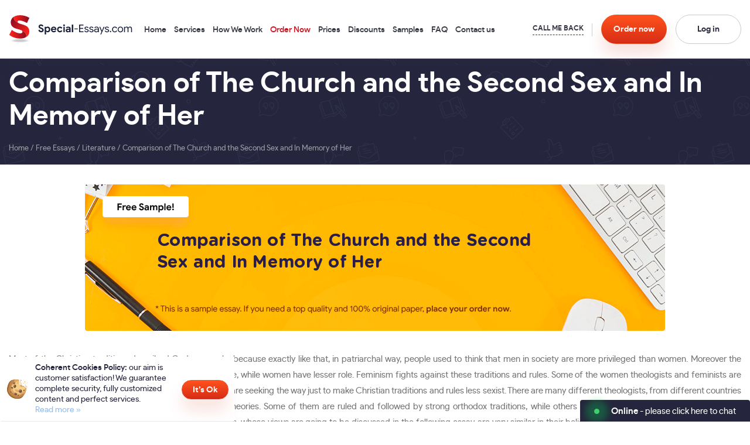

--- FILE ---
content_type: text/html; charset=UTF-8
request_url: https://special-essays.com/essays/literature/comparison-of-the-church-and-the-second-sex-and.html
body_size: 15201
content:
<!DOCTYPE html>
<html dir="ltr" lang="en-US" prefix="og: https://ogp.me/ns#" class="no-js ">
<head>
    <link rel="stylesheet" href="https://special-essays.com/wp-content/themes/essays/style/style.css?v=383" media="screen" />
    <meta charset="UTF-8">
    <title>Special-Essays.com | “Comparison of The Church and the Second Sex and In Memory of Her” Essay for Free - Special-Essays.com</title>
    
		<!-- All in One SEO 4.9.3 - aioseo.com -->
	<meta name="description" content="Learn how to write a great Literature essay after reading the top-notch Comparison of The Church and the Second Sex and In Memory of Her essay sample at Special-Essays.com" />
	<meta name="robots" content="max-snippet:-1, max-image-preview:large, max-video-preview:-1" />
	<link rel="canonical" href="https://special-essays.com/essays/comparison-of-the-church-and-the-second-sex-and.html" />
	<meta name="generator" content="All in One SEO (AIOSEO) 4.9.3" />
		<meta property="og:locale" content="en_US" />
		<meta property="og:site_name" content="Special-Essays.com" />
		<meta property="og:type" content="article" />
		<meta property="og:title" content="“Comparison of The Church and the Second Sex and In Memory of Her” Essay for Free - Special-Essays.com" />
		<meta property="og:description" content="Learn how to write a great Literature essay after reading the top-notch Comparison of The Church and the Second Sex and In Memory of Her essay sample at Special-Essays.com" />
		<meta property="og:url" content="https://special-essays.com/essays/comparison-of-the-church-and-the-second-sex-and.html" />
		<meta property="fb:admins" content="527586704064386" />
		<meta property="og:image" content="https://special-essays.com/wp-content/themes/essays/style/images/logo.png" />
		<meta property="og:image:secure_url" content="https://special-essays.com/wp-content/themes/essays/style/images/logo.png" />
		<meta property="article:published_time" content="2015-04-24T09:22:19+00:00" />
		<meta property="article:modified_time" content="2019-10-10T09:23:01+00:00" />
		<meta property="article:publisher" content="https://www.facebook.com/Special.Essays1" />
		<meta name="twitter:card" content="summary" />
		<meta name="twitter:site" content="@Special_Essays" />
		<meta name="twitter:title" content="“Comparison of The Church and the Second Sex and In Memory of Her” Essay for Free - Special-Essays.com" />
		<meta name="twitter:description" content="Learn how to write a great Literature essay after reading the top-notch Comparison of The Church and the Second Sex and In Memory of Her essay sample at Special-Essays.com" />
		<meta name="twitter:image" content="https://special-essays.com/wp-content/themes/essays/style/images/logo.png" />
		<script type="application/ld+json" class="aioseo-schema">
			{"@context":"https:\/\/schema.org","@graph":[{"@type":"BreadcrumbList","@id":"https:\/\/special-essays.com\/essays\/comparison-of-the-church-and-the-second-sex-and.html#breadcrumblist","itemListElement":[{"@type":"ListItem","@id":"https:\/\/special-essays.com#listItem","position":1,"name":"Home","item":"https:\/\/special-essays.com","nextItem":{"@type":"ListItem","@id":"https:\/\/special-essays.com\/essays#listItem","name":"Free Essays"}},{"@type":"ListItem","@id":"https:\/\/special-essays.com\/essays#listItem","position":2,"name":"Free Essays","item":"https:\/\/special-essays.com\/essays","nextItem":{"@type":"ListItem","@id":"https:\/\/special-essays.com\/essays\/literature#listItem","name":"Literature"},"previousItem":{"@type":"ListItem","@id":"https:\/\/special-essays.com#listItem","name":"Home"}},{"@type":"ListItem","@id":"https:\/\/special-essays.com\/essays\/literature#listItem","position":3,"name":"Literature","item":"https:\/\/special-essays.com\/essays\/literature","nextItem":{"@type":"ListItem","@id":"https:\/\/special-essays.com\/essays\/comparison-of-the-church-and-the-second-sex-and.html#listItem","name":"Comparison of The Church and the Second Sex and In Memory of Her"},"previousItem":{"@type":"ListItem","@id":"https:\/\/special-essays.com\/essays#listItem","name":"Free Essays"}},{"@type":"ListItem","@id":"https:\/\/special-essays.com\/essays\/comparison-of-the-church-and-the-second-sex-and.html#listItem","position":4,"name":"Comparison of The Church and the Second Sex and In Memory of Her","previousItem":{"@type":"ListItem","@id":"https:\/\/special-essays.com\/essays\/literature#listItem","name":"Literature"}}]},{"@type":"Organization","@id":"https:\/\/special-essays.com\/#organization","name":"Special-Essays.com","description":"Perfect Quality Essay Writing Services","url":"https:\/\/special-essays.com\/","logo":{"@type":"ImageObject","url":"https:\/\/special-essays.com\/wp-content\/themes\/essays\/style\/images\/logo.png","@id":"https:\/\/special-essays.com\/essays\/comparison-of-the-church-and-the-second-sex-and.html\/#organizationLogo"},"image":{"@id":"https:\/\/special-essays.com\/essays\/comparison-of-the-church-and-the-second-sex-and.html\/#organizationLogo"},"sameAs":["https:\/\/www.facebook.com\/Special.Essays1","https:\/\/twitter.com\/Special_Essays","https:\/\/www.instagram.com\/specialessays\/","https:\/\/www.pinterest.com\/specialessay\/"]},{"@type":"WebPage","@id":"https:\/\/special-essays.com\/essays\/comparison-of-the-church-and-the-second-sex-and.html#webpage","url":"https:\/\/special-essays.com\/essays\/comparison-of-the-church-and-the-second-sex-and.html","name":"\u201cComparison of The Church and the Second Sex and In Memory of Her\u201d Essay for Free - Special-Essays.com","description":"Learn how to write a great Literature essay after reading the top-notch Comparison of The Church and the Second Sex and In Memory of Her essay sample at Special-Essays.com","inLanguage":"en-US","isPartOf":{"@id":"https:\/\/special-essays.com\/#website"},"breadcrumb":{"@id":"https:\/\/special-essays.com\/essays\/comparison-of-the-church-and-the-second-sex-and.html#breadcrumblist"},"datePublished":"2015-04-24T09:22:19+00:00","dateModified":"2019-10-10T09:23:01+00:00"},{"@type":"WebSite","@id":"https:\/\/special-essays.com\/#website","url":"https:\/\/special-essays.com\/","name":"Special-Essays.com","description":"Perfect Quality Essay Writing Services","inLanguage":"en-US","publisher":{"@id":"https:\/\/special-essays.com\/#organization"}}]}
		</script>
		<!-- All in One SEO -->

<style id='wp-img-auto-sizes-contain-inline-css' type='text/css'>
img:is([sizes=auto i],[sizes^="auto," i]){contain-intrinsic-size:3000px 1500px}
/*# sourceURL=wp-img-auto-sizes-contain-inline-css */
</style>
<link rel='stylesheet' id='SiteEssaysCss-css' href='https://special-essays.com/wp-content/plugins/essays/themes/theme-4/style.css?v=12.6.8&#038;ver=6.9' type='text/css' media='all' />
<link rel='stylesheet' id='Select2Css-css' href='https://special-essays.com/wp-content/plugins/essays/includes/essays/files/select2.min.css?ver=6.9' type='text/css' media='all' />
<style id='classic-theme-styles-inline-css' type='text/css'>
/*! This file is auto-generated */
.wp-block-button__link{color:#fff;background-color:#32373c;border-radius:9999px;box-shadow:none;text-decoration:none;padding:calc(.667em + 2px) calc(1.333em + 2px);font-size:1.125em}.wp-block-file__button{background:#32373c;color:#fff;text-decoration:none}
/*# sourceURL=/wp-includes/css/classic-themes.min.css */
</style>
<script type="text/javascript" src="https://special-essays.com/wp-includes/js/jquery/jquery.min.js?ver=3.7.1" id="jquery-core-js"></script>
<script>window.default_vip_services = [];</script><meta name="google-signin-client_id" content="796940135930-ll8l60ibl7ladtu99auq4ono9mhmcnor.apps.googleusercontent.com"><div id="g_id_onload" data-client_id="796940135930-ll8l60ibl7ladtu99auq4ono9mhmcnor.apps.googleusercontent.com" data-context="signin" data-ux_mode="popup" data-scope="https://www.googleapis.com/auth/userinfo.profile https://www.googleapis.com/auth/userinfo.email" data-callback="google_auth_callback" data-auto_prompt="false"></div><script>function essays_get_cookies(){for(var e,s=document.cookie.split(";"),o=[],t=0;t<s.length;t++)2==(e=(s[t]).split("=")).length&&(o[e[0]]=unescape(e[1]));return o}function essays_get_cookie(e){return essays_get_cookies()[e]||""}</script><style type="text/css">.recentcomments a{display:inline !important;padding:0 !important;margin:0 !important;}</style>    <meta name="p:domain_verify" content="a6357fa43c01b41afbc3dcec74a71cd3"/>
    <meta name="viewport" content="width=device-width, initial-scale=1.0, maximum-scale=1" />
    <script type="application/ld+json">
         { "@context": "http://schema.org",
         "@type": "Organization",
         "name": "Special-Essays.com",
         "url": "https://special-essays.com",
         "logo": "https://special-essays.com/wp-content/themes/essays/style/images/logo.png",
         "sameAs": [
         "https://www.facebook.com/Special.Essays1","https://twitter.com/Special_Essays","https://www.pinterest.com/specialessay/","https://www.instagram.com/specialessays/"         ]}
    </script>
    <link rel="shortcut icon" href="https://special-essays.com/wp-content/themes/essays/favicon.ico" />
        <link rel="preload" href="https://special-essays.com/wp-content/themes/essays/style/fonts/ProductSans/productsans-regular.woff2" as="font" type="font/woff2" crossorigin="anonymous">
    <link rel="preload" href="https://special-essays.com/wp-content/themes/essays/style/fonts/ProductSans/productsans-medium.woff2" as="font" type="font/woff2" crossorigin="anonymous">
    <link rel="preload" href="https://special-essays.com/wp-content/themes/essays/style/fonts/ProductSans/productsans-bold.woff2" as="font" type="font/woff2" crossorigin="anonymous">
</head>
<body class="wp-singular essays-template-default single single-essays postid-711 wp-theme-essays">
<div id="fb-root"></div>
<script async defer crossorigin="anonymous" src="https://connect.facebook.net/en_US/sdk.js#xfbml=1&version=v8.0" nonce="4gffLbOx"></script>
<span id="toup"><span class="up-btn_ico">&nbsp;</span></span>
<header class="pages webp_support">
    <div class="header-wrapper">
        <div class="fixed-line-wrapper">
            <div class="fixed-line">
                <div class="container large-container">
                    <div class="row">
                        <div class="col-12 header-line">
                            <div class="logo-menu">
                                <span class="mob-menu-button menu-opener">
                                    <span></span><span></span><span></span>
                                </span>
                                <div class="header-logo">
                                    <a href="/">
                                        <picture>
                                            <source media="(max-width:1240px)" srcset="https://special-essays.com/wp-content/themes/essays/style/images/logo_sign.svg">
                                            <img width="211px" height="47px" src="https://special-essays.com/wp-content/themes/essays/style/images/full_logo.svg" alt="Special-Essays.com" title="Special-Essays.com" class="big-logo"/>
                                        </picture>
                                    </a>
                                </div>
                                <ul id="menu-header-menu" class="d_inline_block horizontal main-menu"><li id="menu-item-1157" class="menu-item menu-item-type-post_type menu-item-object-page menu-item-home menu-item-1157"><a href="https://special-essays.com/">Home</a></li>
<li id="menu-item-986" class="menu-item menu-item-type-post_type menu-item-object-page menu-item-986"><a href="https://special-essays.com/our-services.html">Services</a></li>
<li id="menu-item-987" class="menu-item menu-item-type-post_type menu-item-object-page menu-item-987"><a href="https://special-essays.com/howitworks.html">How We Work</a></li>
<li id="menu-item-988" class="menu-item menu-item-type-post_type menu-item-object-page menu-item-988"><a rel="nofollow" href="https://special-essays.com/buy-order.html">Order Now</a></li>
<li id="menu-item-989" class="menu-item menu-item-type-post_type menu-item-object-page menu-item-989"><a rel="nofollow" href="https://special-essays.com/prices.html">Prices</a></li>
<li id="menu-item-990" class="menu-item menu-item-type-post_type menu-item-object-page menu-item-990"><a href="https://special-essays.com/discounts.html">Discounts</a></li>
<li id="menu-item-991" class="menu-item menu-item-type-post_type menu-item-object-page menu-item-991"><a rel="nofollow" href="https://special-essays.com/samples.html">Samples</a></li>
<li id="menu-item-1046" class="menu-item menu-item-type-post_type menu-item-object-page menu-item-1046"><a rel="nofollow" href="https://special-essays.com/faq.html">FAQ</a></li>
<li id="menu-item-993" class="menu-item menu-item-type-post_type menu-item-object-page menu-item-993"><a rel="nofollow" href="https://special-essays.com/contacts.html">Contact us</a></li>
</ul>                            </div>
                            <div class="header-buttons">
                                <div class="table v-middle">
                                    <div class="tr">
                                        <div class="td">
                                            <div class="header-phones d_inline_block">
                                                <span class="icon phone_circle">&nbsp;</span>
                                                <p class="support-phones"><span class="number-1"></span><span class="number-2"></span></p>                                            </div>
                                        </div>
                                        <div class="td">
                                            <div class="header-call-back">
                                                
                <div class="call-back-form e-container">
                    <div class="callback-button">
                        <span class="btn btn-primary btn-call-back" onclick="essays_call_back_form('[]');">Call back</span>
                    </div>
                    <div id="ajax_content_call_back"></div>
                </div>                
                                                        </div>
                                        </div>
                                        <div class="td">
                                            <a href="/buy-order.html" rel="nofollow" class="default_button header-order-button">Order <span>now</span></a>
                                        </div>
                                        <div class="td user-buttons-wrapper user-login-form ">
                                                                                            <span class="default_button white_button open-drop-login">Log in</span>
                                                                                    </div>
                                    </div>
                                </div>
                            </div>
                            <div class="header-phones2">
                                <div class="header-phones2-wrp">
                                    <span class="icon phone_circle">&nbsp;</span>
                                    <p class="support-phones"><span class="number-1"></span><span class="number-2"></span></p>                                </div>
                            </div>
                        </div>
                    </div>
                    <div class="drop-login user-login-form ">
                        <div class="login-form-wrapper ">
                            <p class="login-form-title">Log in</p>
                                                                
                <div class="orderform e-container">
                    <div class="ajax_content_mini_login ajax_content_resetpass" style="display: block"></div>
                </div>
                <script>
                    jQuery(function(){ajax_content_mini_login()});
                </script>                        </div>
                    </div>
                    <div class="drop-menu">
                        <span class="close-menu"></span>
                        <ul id="menu-header-menu-1" class="mobile-menu"><li class="menu-item menu-item-type-post_type menu-item-object-page menu-item-home menu-item-1157"><a href="https://special-essays.com/">Home</a></li>
<li class="menu-item menu-item-type-post_type menu-item-object-page menu-item-986"><a href="https://special-essays.com/our-services.html">Services</a></li>
<li class="menu-item menu-item-type-post_type menu-item-object-page menu-item-987"><a href="https://special-essays.com/howitworks.html">How We Work</a></li>
<li class="menu-item menu-item-type-post_type menu-item-object-page menu-item-988"><a rel="nofollow" href="https://special-essays.com/buy-order.html">Order Now</a></li>
<li class="menu-item menu-item-type-post_type menu-item-object-page menu-item-989"><a rel="nofollow" href="https://special-essays.com/prices.html">Prices</a></li>
<li class="menu-item menu-item-type-post_type menu-item-object-page menu-item-990"><a href="https://special-essays.com/discounts.html">Discounts</a></li>
<li class="menu-item menu-item-type-post_type menu-item-object-page menu-item-991"><a rel="nofollow" href="https://special-essays.com/samples.html">Samples</a></li>
<li class="menu-item menu-item-type-post_type menu-item-object-page menu-item-1046"><a rel="nofollow" href="https://special-essays.com/faq.html">FAQ</a></li>
<li class="menu-item menu-item-type-post_type menu-item-object-page menu-item-993"><a rel="nofollow" href="https://special-essays.com/contacts.html">Contact us</a></li>
</ul>                        <div class="drop-menu-phones">
                            <span class="icon phone_circle">&nbsp;</span>
                            <p class="support-phones"><span class="number-1"></span><span class="number-2"></span></p>                        </div>
                        
                <div class="call-back-form e-container">
                    <div class="callback-button">
                        <span class="btn btn-primary btn-call-back" onclick="essays_call_back_form('[]');">Call back</span>
                    </div>
                    <div id="ajax_content_call_back"></div>
                </div>                
                                    
                <div class="live-chat">                
                    <span id="chat-919">Live Support</span>      
                    <script>var link = jQuery("#chat-919");                            
                            link.on("click", function(){
                                window.chat.open(0);
                                essays_track_event('LiveSupport', 'Click');
                                return false;
                            });
                    </script>
                </div>                        <div class="fb-like-block text_center">
                            <div class="fb-like" data-lazy="true" data-href="https://special-essays.com/" data-width="" data-layout="button_count" data-action="like" data-size="large" data-share="false"></div>
                        </div>
                    </div>
                </div>
            </div>
        </div>
                    </div>
</header>    <main>
        <div class="page-title">
            <div class="container">
                <div class="row">
                    <div class="col-1"></div>
                    <div class="col-10">
                        <div class="page-title-content">
                            <h1 class="entry-title">Comparison of The Church and the Second Sex and In Memory of Her</h1>
                                        <div class="breadcrumbs">
    <span>
        <a class="link" href="/"><span class="home">Home</span></a>
    </span>
        <span class="sep"> / </span>
                                    <span>
                <a class="link" href="/essays.html"><span>Free Essays</span></a>
            </span>
                <span class="sep"> / </span>
                                                            <span>
                <a class="link" href="/essays/category/literature"><span>Literature</span></a>
            </span>
                <span class="sep"> / </span>
                                                            <span><span class="current">Comparison of The Church and the Second Sex and In Memory of Her</span></span>
            </div>
    <script type="application/ld+json">
    {
      "@context": "https://schema.org",
      "@type": "BreadcrumbList",
      "itemListElement": [{
        "@type": "ListItem",
        "position": 1,
        "name": "Home",
        "item": "https://special-essays.com/"
      },{ "@type": "ListItem", "position": 2, "name": "Free Essays", "item": "https://special-essays.com/essays.html" },{ "@type": "ListItem", "position": 3, "name": "Literature", "item": "https://special-essays.com/essays/category/literature" },{ "@type": "ListItem", "position": 4, "name": "Comparison of The Church and the Second Sex and In Memory of Her", "item": "https://special-essays.com/essays/literature/comparison-of-the-church-and-the-second-sex-and.html" }]
    }
    </script>
                        </div>
                    </div>
                    <div class="col-1"></div>
                </div>
            </div>
        </div>
        <div class="page-content container pages">
            <div class="row">
                <div class="col-2"></div>
                <div class="page-col full-col col-8">
                    <div class="content">
                        <img src="/essays/comparison-of-the-church-and-the-second-sex-and.png" alt="Free «Comparison of The Church and the Second Sex and In Memory of Her» Essay Sample" title="Free «Comparison of The Church and the Second Sex and In Memory of Her» Essay Sample" class="essay-img">
                        <p style="text-align: justify;">Most of the Christian traditions described God as a male, because exactly like that, in patriarchal way, people used to think that men in society are more privileged than women. Moreover the Christian theology guarantees men a full participation in life, while women have lesser role. Feminism fights against these traditions and rules. Some of the women theologists and feminists are seeking the ways to fully change the situation, while others are seeking the way just to make Christian traditions and rules less sexist. There are many different theologists, from different countries and parts of the world with their own different feminist theories. Some of them are ruled and followed by strong orthodox traditions, while others are saying that sexism changed Christian doctrines and traditions in a very twisted way. Two feminists, whose views are going to be discussed in the following essay, are very similar in their beliefs, yet they both have differences &ndash; Mary Daly with her work The Church and The Second Sex and Elisabeth Schussler Fiorenza with her work In Memory of Her. First it is needed to be said that for Fiorenza, Daly was an example of feminism. She made a great influence on Fiorenza&rsquo;s works.
</p><div data="auto">
                <div class="mini_order_form">
                    <div id="ajax_content_mini_order_form" class="e-container mini-order-form-69709400eb335">
        <div class="no-free-extras-calc">
        <div class="fec-wrapper">
            <div class="fec-calc">
                <div class="essay-order theme-styled v2">
                    <div class="heading">
                        <div class="heading-title">
                            <p class="title">Calculate the cost of essay</p>
                        </div>
                        <div class="heading-title">
                            <p>&nbsp;</p>
                        </div>
                        <div class="heading-title">
                            <select name="currency"><option>USD</option></select>
                        </div>
                    </div>
                    <div class="mini-order-body">
                        <form class="orderform">
                            <div class="e-row tr-title-of-paper">
                                <div class="field-label">
                                    <span id="title-label" class="row-label">Title of your paper</span>
                                    <div class="hint"><span class="span">?</span></div>
                                </div>
                                <div class="field-input">
                                    <input class="order_if" type="text" name="topic" placeholder="Enter the title of your paper">
                                </div>
                            </div>
                            <div class="mini-order-row row">
                                <div class="mini-order-group col-lg-6">
                                    <div class="e-row tr-type-of-service">
                                        <div class="field-label">
                                            <span class="row-label" data-preview="category">Type of service</span>
                                            <div class="hint"><span class="span">?</span></div>
                                        </div>
                                        <div class="field-input select2-search">
                                            <select class="order_if" name="category"></select>
                                        </div>
                                    </div>
                                </div>
                                <div class="mini-order-group col-lg-6">
                                    <div class="e-row tr-type-of-assignment">
                                        <div class="field-label">
                                            <span class="row-label" data-preview="type">Type of assignment</span>
                                            <div class="hint"><span class="span">?</span></div>
                                        </div>
                                        <div class="field-input select2-search">
                                            <select class="order_if select2" name="type"></select>
                                        </div>
                                    </div>
                                </div>
                                <div class="mini-order-group col-lg-12">
                                    <div class="e-row tr-academic-level">
                                        <div class="field-label">
                                            <span class="row-label" data-preview="level">Academic Level</span>
                                            <div class="hint"><span class="span">?</span></div>
                                        </div>
                                        <div class="field-input">
                                            <div class="custom-label">
                                                <div><input checked="checked" type="radio" name="level" value="0"><label for="level-0">High School</label></div>
                                                <div><input id="level-1" type="radio" name="level" value="1"><label for="level-1">College</label></div>
                                                <div><input id="level-2" type="radio" name="level" value="2"><label for="level-2">University</label></div>
                                                <div><input id="level-3" type="radio" name="level" value="3"><label for="level-3">Master's</label></div>
                                                <div><input id="level-4" type="radio" name="level" value="4"><label for="level-4">PHD</label></div></div>
                                        </div>
                                    </div>
                                </div>
                                <div class="mini-order-group col-lg-7">
                                    <div class="e-row tr-urgency">
                                        <div class="field-label">
                                            <span class="row-label">Urgency</span>
                                            <div class="hint"><span class="span">?</span></div>
                                        </div>
                                        <div class="field-input">
                                            <select class="order_if select4" name="urgency"></select>
                                        </div>
                                    </div>
                                </div>
                                <div class="mini-order-group col-lg-5">
                                    <div class="e-row tr-subject">
                                        <div class="field-label">
                                            <span class="row-label">Discipline</span>
                                            <div class="hint"><span class="span">?</span></div>
                                        </div>
                                        <div class="field-input select2-search">
                                            <select name="subject_select" class="select order_if"></select>
                                        </div>
                                    </div>
                                </div>
                                <div class="mini-order-group col-lg-7">
                                    <div class="e-row tr-subject">
                                        <div class="field-label">
                                            <span class="row-label">Number of pages</span>
                                            <div class="hint"><span class="span">?</span></div>
                                        </div>
                                        <div class="field-input select2-search">
                                            <select id="number-of-pages" class="order_if" name="pages"></select>
                                        </div>
                                    </div>
                                </div>
                                <div class="mini-order-group col-lg-5">
                                    <div class="e-row tr-subject">
                                        <div class="field-label">
                                            <span class="row-label">Spacing</span>
                                            <div class="hint"><span class="span">?</span></div>
                                        </div>
                                        <div class="field-input">
                                            <div class="field-input custom-label">
                                                <div>
                                                    <input id="spacing-1" type="radio" name="spacing" value="1"><label title="600 words / page" for="spacing-1">Single spaced</label>
                                                </div>
                                                <div>
                                                    <input id="spacing-2" type="radio" name="spacing" value="2" checked="checked"><label title="300 words / page" for="spacing-2">Double spaced</label>
                                                </div>
                                            </div>
                                        </div>
                                    </div>
                                </div>
                                <div class="cb"></div>
                            </div>
                            <div class="mini-order-row row">
                                <div class="mini-order-group col-lg-6 mini-order-total-price"></div>
                                <div class="mini-order-group col-lg-6 mini-order-submit">
                                    <input type="button" value="Continue to order" class="btn btn-primary">
                                </div>
                                <div class="cb"></div>
                            </div>
                        </form>
                    </div>
                </div>
            </div>
            
        </div>
        </div></div>
                </div>
                <script>                                    
                    window.selected_order_type="";
                    jQuery(function(){essays_mini_order_form("{\"theme\":\"styled\",\"discount\":\"true\",\"h2_title\":\"true\",\"title\":\"true\",\"post_title\":\"Comparison of The Church and the Second Sex and In Memory of Her\",\"post_type\":\"free-essays\"}", "mini-order-form-69709400eb335")});
                </script>
            </div>
<p style="text-align: justify;">Mary Daly was a professor in Boston and taught till the time when she was dismissed from her position, because she did not allow man to take part as teachers in her classes. Daly even has her own opinion about the antichrist, described in the New Testament. She is sure that all this tales about the antichrist in Bible has been written just because men are afraid that one day women can arise and return their powers. Mary Daly declares that antichrist has been created by men, patriarchs, as the surge of their unconsciousness presentiment about spiritual awakening that could help to get to know God and his spiritual life better. She also says that if she is right, then for men antichrist&rsquo;s coming and the awakening of women are synonymous. As to Fiorenza and her works, it can be said that she follows Daly&rsquo;s theories and understanding that according to Christian and patriarchal ideologies women were considered as some marginal creatures from the very beginning.
</p>
<p style="text-align: justify;">First Daly&rsquo;s big publication that exactly makes her a well-known feminist is The Church and The Second Sex. In this work, Daly mentions that women could not have been born or conceived, but rather become women according to some environmental conditions. Daly also mentions in her work that women also play a great role in the Church and that the revolution, made by them is a very significant thing. As to the other work of Daly&rsquo;s follower, Fiorenza, in her In Memory of Her book she is paying attention to the story about Mary Magdalene and her role, how important she has been as the woman-leader, who has been represented in the Bible and many other works and yet so ignored by interpreters. The role of interpreters became the most important theme to discuss among feminists. This is the issue of the role of interpreters in women&rsquo; fate as the leaders and their influence in the Church and the Bible. Men experience as the God&rsquo;s helpers has been accepted long ago, while the participation of Mary Magdalene in Christ&rsquo;s life has been highly criticized and considered to be even forbidden to talk about. Mary Daly believes that the Catholic Church played the active negative role in women&rsquo; oppression and the oppression of their living &ndash; this is the opinion she articulates in her works. She said that exactly Church is the main sexist in the society and that it propagates women&rsquo;s submission to men in all the spheres of life. Mary Daly argues that the Church is trying to manipulate women&rsquo;s minds and the mind of the society and at the same time it is trying to create the pseudo picture that women are really significant in Churches life and that all these accusations are just the talks of some feminists. So, while Mary Daly is trying to prove that women are playing a great role in the life of society and mainly the Catholic Church, Fiorenza with her work In Memory of Her is trying to reveal the history data about women&rsquo; significance and to prove that from the beginning of humans&rsquo; existing in this world, women has taken the leading part in the history of mankind. Fiorenza is trying to reveal biblical traditions both in men&rsquo; and women&rsquo; history. In the book In Memory of Her Fiorenza aims at depicting Christian traditions and history stressing the women&rsquo; role in them. While Daly tries to describe all feminists and the society in general and to convince her readers, that even nowadays men with the help of Catholic Church are trying to oppose women&rsquo; significant role in society, Fiorenza, with her work In Memory of Her, proves Daly&rsquo;s arguments with the help of the data from the early history of Christianity and mankind in whole.
</p><div data="auto">                        <div class="timer" onclick="location.href='/buy-order.html?discount_code=57az1&pk_campaign=timer&pk_source=internal&pk_medium=free+samples&pk_content=banner&pk_url=/essays/literature/comparison-of-the-church-and-the-second-sex-and.html'">
                            <div id="countdown_dashboard">
                                <div class="timer-body">
                                    <div class="dash-group d_inline_block">
                                        <div class="dash weeks_dash" style="display: none;">
                                            <span class="dash_title">Weeks</span>
                                            <div class="digits">
                                                <div class="digit lf">0</div>
                                                <div class="digit rt">0</div>
                                            </div>
                                        </div>
                                        <div class="dash days_dash">
                                            <span class="dash_title">days</span>
                                            <div class="digits">
                                                <div class="digit lf">0</div>
                                                <div class="digit rt">0</div>
                                            </div>
                                        </div>
                                        <div class="divider1">:</div>
                                        <div class="dash hours_dash">
                                            <span class="dash_title">hours</span>
                                            <div class="digits">
                                                <div class="digit lf">0</div>
                                                <div class="digit rt">0</div>
                                            </div>
                                        </div>
                                        <div class="divider1">:</div>
                                        <div class="dash minutes_dash">
                                            <span class="dash_title">minutes </span>
                                            <div class="digits">
                                                <div class="digit lf">0</div>
                                                <div class="digit rt">0</div>
                                            </div>
                                        </div>
                                        <div class="divider1 last">:</div>
                                        <div class="dash seconds_dash">
                                            <span class="dash_title">seconds</span>
                                            <div class="digits">
                                                <div class="digit lf ">0</div>
                                                <div class="digit rt">0</div>
                                            </div>
                                        </div>
                                        <div class="clr"> </div>
                                        <p class="discount-info">Get <span>19% OFF</span><br /> with discount code: <span id="discount_code_timer"></span></p>
                                    </div>
                                </div>
                            </div>
                        </div>
                        <script type="text/javascript">
                            var is_timer_on = true;
                        </script></div>
<p style="text-align: justify;">All in all, it is needed to be said that both Elizabeth Sch&uuml;ssler Fiorenza and Mary Daly are the strong feminists that are fighting with their works not only against the false patriarchal arguments towards women&rsquo; significance in Christianity, but also just the false information that we are getting daily in the Churches. Both works In Memory of Her and The Church and The Second Sex are quite similar and fighting for justice, moreover, they complement each other&rsquo;s arguments and data, and maybe there is a difference between them, but it seems one can find it only in the summary of these works and not in the ideas.
</p>
</p><script>window.pk_medium = "free+samples";</script><div class="adv-bnr">
    <div class="row">
        <div class="col-4">
            <p class="adv-bnr-title">FREE Extras:</p>
            <ul class="adv-ul orange-markers">
                <li>FREE revision (within 2 days)</li>
                <li>FREE title page</li>
                <li>FREE bibliography</li>
                <li>FREE outline (on request)</li>
                <li>FREE e-mail delivery</li>
                <li>FREE formatting</li>
            </ul>
        </div>
        <div class="col-4">
            <p class="adv-bnr-title">We Guarantee:</p>
            <ul class="adv-ul orange-markers">
                <li>Quality research and writing</li>
                <li>24/7/365 Live support</li>
                <li>MA, BA, and PhD degree writers</li>
                <li>100% Confidentiality</li>
                <li>No hidden charges</li>
                <li>Never resold works</li>
                <li>Complete authenticity</li>
            </ul>
        </div>
        <div class="col-4">
            <p class="adv-bnr-title">Paper Format:</p>
            <ul class="adv-ul orange-markers">
                <li>12 pt. Times New Roman</li>
                <li>Double-spaced/Single-spaced papers</li>
                <li>1 inch margins</li>
                <li>Any citation style</li>
                <li>Up-to-date sources only</li>
                <li>Fully referenced papers</li>
            </ul>
        </div>
    </div>
</div>                        <div class="share_block2">
                            <div class="share_block">
                                <div class="post-s-buttons d_inline_block">
                                    <span onclick="window.open('https://www.facebook.com/sharer.php?caption=Comparison of The Church and the Second Sex and In Memory of Her&u=https://special-essays.com/essays/literature/comparison-of-the-church-and-the-second-sex-and.html&picture=https://special-essays.com/special-essays.com.jpg', '_blank', 'width=700, height=500'); return false;" class="a s-btn f" title="Share on Facebook"><span class="icon s-fbk"></span></span>
                                    <span onclick="window.open('https://twitter.com/intent/tweet?text=Comparison of The Church and the Second Sex and In Memory of Her&url=https://special-essays.com/essays/literature/comparison-of-the-church-and-the-second-sex-and.html', '_blank', 'width=700, height=500'); return false;" class="a s-btn t" title="Share on Twitter"><span class="icon s-twt"></span></span>
                                    <span onclick="window.open('https://pinterest.com/pin/create/button/?url=https://special-essays.com/essays/literature/comparison-of-the-church-and-the-second-sex-and.html&media=https://special-essays.com/special-essays.com.jpg&description=Most of the Christian traditions described God as a male, because exactly like that, in patriarchal way, people used to think that men in society are more privileged than women. Moreover the Christian theology guarantees men a full participation in life, while women have lesser role. Feminism fights against these traditions and rules. Some of&hellip;', '_blank', 'width=700, height=500'); return false;" class="a s-btn p" title="Share on Pinterest"><span class="icon s-pint"></span></span>
                                </div>
                            </div>
                        </div>
                                                        <h3 id="related">Related Free Literature Essays</h3>
                                                                        <div class="related-free-essays-list">
                                            <ul class="free-essays-list no_margin">
                                                                                                    <li><a href="/essays/literature/robert-frost.html">Robert Frost</a></li>
                                                                                                    <li><a href="/essays/literature/analysis-of-the-play-trifles-by-susan-glaspell.html">Analysis of the Play “Trifles” by Susan Glaspell</a></li>
                                                                                                    <li><a href="/essays/literature/the-influence-of-literature.html">The Influence of Literature</a></li>
                                                                                                    <li><a href="/essays/literature/the-circular-ruins-by-jorge-luis-borges.html">“The Circular Ruins” by Jorge Luis Borges</a></li>
                                                                                            </ul>
                                        </div>
                                                                            <div class="related-free-essays-list">
                                            <ul class="free-essays-list no_margin">
                                                                                                    <li><a href="/essays/literature/blindness-by-jose-saramago.html">Blindness by Jose Saramago</a></li>
                                                                                                    <li><a href="/essays/literature/the-yellow-wallpaper.html">The Yellow Wallpaper</a></li>
                                                                                                    <li><a href="/essays/literature/the-badder-bad-guy.html">The Badder Bad Guy</a></li>
                                                                                                    <li><a href="/essays/literature/english-poetry-the-reverse-of-death.html">English Poetry: The Reverse of Death</a></li>
                                                                                            </ul>
                                        </div>
                                    <form action="https://special-essays.com/" method="get" onsubmit="return valid_search_form(this)" class="site-search-form">
    <input type="text" placeholder="Search..." name="s"  value="" onfocus="remove_class(this, 'error'); remove_class(this.closest('form'), 'error')" onkeypress="remove_class(this, 'error'); remove_class(this.closest('form'), 'error')"/>
    <input type="submit" value=""  class="icon search"/>
    <span class="search_message">Your request should consist of 5 char min.</span>
</form>                        <script type="application/ld+json">
                                    
                                    {
                              "@context": "https://schema.org",
                                "@type": "Article",
                              "mainEntityOfPage": {
                                "@type": "WebPage",
                                "@id": "https://special-essays.com/essays/comparison-of-the-church-and-the-second-sex-and.html"
                              },
                              "headline": "Comparison of The Church and the Second Sex and In Memory of Her",
                                "image": [
                                "https://special-essays.com/essays/comparison-of-the-church-and-the-second-sex-and.png"
                               ],
                              "datePublished": "2015-04-24T09:22:19+00:00",
                              "dateModified": "2019-10-10T09:23:01+00:00",
                              "author": {
                                "@type": "Organization",
                                "name": "Special-Essays.com"
                              },
                               "publisher": {
                                "@type": "Organization",
                                "name": "Special-Essays.com",
                                "logo": {
                                  "@type": "ImageObject",
                                    "url": "https://special-essays.com/wp-content/themes/essays/style/images/logo.png"
                                }
                              },
                              "description": "Learn how to write a great Literature essay after reading the top-notch Comparison of The Church and the Second Sex and In Memory of Her essay sample at Special-Essays.com"
                            }
                                                                    </script>
                    </div>
                </div>
                <div class="col-2"></div>
            </div>
        </div>
    </main>
<footer>
                        <div class="footer-testimonials p_relative lazy_bg" id="iframe">
                        <div class="footer-testimonials-bg p_absolute">
                            <div class="container large-container">
                                <div class="row">
                                    <div class="col-6">&nbsp;</div>
                                    <div class="col-6 col-bg">&nbsp;</div>
                                </div>
                            </div>
                        </div>
                        <div class="container p_relative">
                            <div class="dots-bg">&nbsp;</div>
                            <div class="row">
                                <div class="col-12">
                                    <p class="small-testi-title">Customer feedback</p>                                    <!--<p class="small-testi-title">Customer feedback</p>-->
                                    <div>
                                        <div class="clr">&nbsp;</div>
                                        <a onclick="location.href='/testimonials.html'" class="pull_right all-testi-link">Read all testimonials  »</a>
                                        <div class="clr">&nbsp;</div>
                                    </div>
                                    <div class="bottom-testimonials">
                                        <div class="bottom-testimonials">
                                            <div id="testimonials" class="loading loading-simple loader">
                                                <div style="height: 100px;">&nbsp;</div>
                                                <script>
                                                    var container = document.getElementById('testimonials');
                                                    jQuery(function(){
                                                        essays_load_url('/testimonials_client.php',"data=action=get_latest_testimonials url=/testimonials on_page=21 order_type=", container, function(){
                                                            essays_run_scripts(container);
                                                            testimonials_carousel();
                                                        })
                                                    });
                                                </script>
                                            </div>
                                        </div>
                                    </div>
                                </div>
                            </div>
                        </div>
                    </div>
                                            <div class="footer-bnr footer-bnr2 footer-statistic lazy_bg">
                            <div class="container">
                                <div class="row">
                                    <div class="col-12">
                                            <ul class="site-statistics" id="site-statistics-5042191158">
        <li class="li-1">
            <p class="title title-top title-hidden">Preparing Orders</p>
            <p class="count">
                <span class="icon icon-preparing-orders"></span>
                <span class="number" data-digit="2730" data-id="preparing-orders">0</span>
            </p>
            <p class="title">Preparing Orders</p>
        </li>
        <li class="li-2">
            <p class="title title-top title-hidden">Active Writers</p>
            <p class="count">
                <span class="icon icon-active-writers"></span>
                <span class="number" data-digit="321" data-id="active-writers">0</span>
            </p>
            <p class="title">Active Writers</p>
        </li>
        <li class="li-3">
                                    <div onclick='location.href="https://special-essays.com/testimonials.html"' class="a" >
                                <p class="title title-top title-hidden">Positive Feedback</p>
                <p class="count">
                    <span class="icon icon-positive-feedback"></span>
                    <span class="number" data-digit="96.2" data-id="positive-feedback">0</span><span class="prc">%</span>
                </p>
                <p class="title">Positive Feedback</p>
                            </div>
                </li>
        <li class="li-4">
            <p class="title title-top title-hidden">Support Agents</p>
            <p class="count">
                <span class="icon icon-support-agents"></span>
                <span class="number" data-digit="4" data-id="support-agents">0</span>
            </p>
            <p class="title">Support Agents</p>
        </li>
    </ul>
    <script>
        jQuery(function(){load_statistics('#site-statistics-5042191158')});
                jQuery(function(){
            if(!essays_get_cookie('sa')){essays_load_url('/wp-content/plugins/essays/includes/essays/index.php?mode=setcookie', 'name=sa&value=4&time=1769072000')}
            if(!essays_get_cookie('pf')){essays_load_url('/wp-content/plugins/essays/includes/essays/index.php?mode=setcookie', 'name=pf&value=96.2&time=1784537600')}
        });
            </script>
                                    </div>
                                </div>
                            </div>
                        </div>
                                    <div class="footer-bnr lazy_bg">
                    <div class="container">
                        <div class="row">
                            <div class="col-3 empty-col hidden-lg"></div>
                            <div class="col-4 col-lg-12">
                                <p class="footer-bnr-text">Get professional custom writing assistance from Special-Essays.com</p>
                            </div>
                            <div class="col-3 col-lg-12">
                                <span onclick="location.href='/buy-order.html'" class="default_button transparent_button">Order now</span>
                            </div>
                            <div class="col-2 empty-col hidden-lg"></div>
                        </div>
                    </div>
                </div>
                <div class="footer-content">
        <div class="container">
            <div class="row footer-first-line footer-block">
                <div class="col-3 col-l-4 col-md-5 col-sm-8 col-xs-12">
                    <div class="footer-logo-wrapper">
                        <a href="/" class="footer-logo d_inline_block">
                            <img width="158px" height="80px" src="https://special-essays.com/wp-content/themes/essays/style/images/blank.gif" class="lazy big-logo" data-src="https://special-essays.com/wp-content/themes/essays/style/images/logo-footer.png" data-srcset="https://special-essays.com/wp-content/themes/essays/style/images/logo-footer.png" alt="Special-Essays.com" title="Special-Essays.com">
                            <img src="https://special-essays.com/wp-content/themes/essays/style/images/blank.gif" class="lazy small-logo" data-src="https://special-essays.com/wp-content/themes/essays/style/images/logo_mobile.png" data-srcset="https://special-essays.com/wp-content/themes/essays/style/images/logo_mobile.png" alt="Special-Essays.com" title="Special-Essays.com">
                        </a>
                    </div>
                    <p class="rights">&copy; 2026, Special-Essays.com, All rights reserved.</p>
                    <div class="footer-contacts">
                        <div class="footer-mail fc-item">
                            <span class="icon footer-email"></span>
                            <p class="support-email write-us-address" id="support-email"></p>                        </div>
                                                <div class="footer-phones-wrapper fc-item">
                            <span class="icon footer-phones"></span>
                            <p class="support-phones"><span class="number-1"></span><span class="number-2"></span></p>                        </div>
                                                                        <p style="font-size:12px;line-height: 16px;margin: 0 0 10px 0">Online Writing and Services sp. z.o.o.<br> 37 Domaniewska str., lok. 2.43, Warsaw, Poland, 02-672.<br> NIP 5213860232</p>
                        <img width="345px" height="41px" src="https://special-essays.com/wp-content/themes/essays/style/images/blank.gif" class="lazy" data-src="https://special-essays.com/wp-content/themes/essays/style/images/legal.svg" data-srcset="https://special-essays.com/wp-content/themes/essays/style/images/legal.svg" title="" alt="We provide only model custom text" style="width: 100%;max-width: 345px; height: auto;max-height: 41px">
                    </div>
                    <div class="icons-table">
                        <div class="tr">
                                                        <div class="td">
                                <img width="75px" height="16px" src="https://special-essays.com/wp-content/themes/essays/style/images/blank.gif" class="lazy" data-src="https://special-essays.com/wp-content/themes/essays/style/images/mcafee-icon.webp" data-srcset="https://special-essays.com/wp-content/themes/essays/style/images/mcafee-icon.webp" alt="McAfee" title="">
                            </div>
                            <div class="td">
                                <img width="70px" height="27px" src="https://special-essays.com/wp-content/themes/essays/style/images/blank.gif" class="lazy" data-src="https://special-essays.com/wp-content/themes/essays/style/images/Norton_AntiVirus_Logo.webp" data-srcset="https://special-essays.com/wp-content/themes/essays/style/images/Norton_AntiVirus_Logo.webp" alt="Norton" title="">
                            </div>
                        </div>
                    </div>
                </div>
                <div class="col-2 col-l-2 col-md-2 col-sm-4 col-xs-12">
                    <p class="footer-ttl">Legal info</p>
                    <div class="footer-menu-wrapper">
                        <ul class="services_menu">
                            <li><span class="a" onclick="location.href='/terms-policy.html'">Terms and Conditions</span></li>
                            <li><span class="a" onclick="location.href='/privacy-policy.html'">Privacy Policy</span></li>
                            <li><span class="a" onclick="location.href='/refund-policy.html'">Refund Policy</span></li>
                            <li><span class="a" onclick="location.href='/cookie-policy.html'">Cookie Policy</span></li>
                            <li><span class="a" onclick="location.href='/fair-use-policy.html'">Fair Use Policy</span></li>
                        </ul>
                    </div>
                </div>
                <div class="col-2 col-l-2 hidden-md">
                    <p class="footer-ttl">Menu</p>
                    <div class="footer-menu-wrapper" id="footer-menu-wrapper3">
                        <div class="menu-footer-menu-container"><ul id="menu-footer-menu" class="d_inline_block horizontal services_menu menu-links"><li id="menu-item-994" class="menu-item menu-item-type-post_type menu-item-object-page menu-item-home menu-item-994"><a href="https://special-essays.com/">Home</a></li>
<li id="menu-item-999" class="menu-item menu-item-type-post_type menu-item-object-page menu-item-999"><a href="https://special-essays.com/whyus.html">Benefits</a></li>
<li id="menu-item-995" class="menu-item menu-item-type-post_type menu-item-object-page menu-item-995"><a rel="nofollow" href="https://special-essays.com/prices.html">Prices</a></li>
<li id="menu-item-996" class="menu-item menu-item-type-post_type menu-item-object-page menu-item-996"><a href="https://special-essays.com/discounts.html">Discounts</a></li>
<li id="menu-item-997" class="menu-item menu-item-type-post_type menu-item-object-page menu-item-997"><a href="https://special-essays.com/about.html">About Us</a></li>
<li id="menu-item-998" class="menu-item menu-item-type-post_type menu-item-object-page menu-item-998"><a href="https://special-essays.com/guarantees.html">Guarantees</a></li>
<li id="menu-item-1004" class="menu-item menu-item-type-post_type menu-item-object-page menu-item-1004"><a rel="nofollow" href="https://special-essays.com/samples.html">Samples</a></li>
<li id="menu-item-1003" class="menu-item menu-item-type-post_type menu-item-object-page menu-item-1003"><a rel="nofollow" href="https://special-essays.com/testimonials.html">Testimonials</a></li>
<li id="menu-item-1001" class="menu-item menu-item-type-post_type menu-item-object-page menu-item-1001"><a href="https://special-essays.com/essays.html">Free essays</a></li>
<li id="menu-item-1002" class="menu-item menu-item-type-post_type menu-item-object-page current_page_parent menu-item-1002"><a href="https://special-essays.com/blog.html">Blog</a></li>
<li id="menu-item-1005" class="menu-item menu-item-type-post_type menu-item-object-page menu-item-1005"><a rel="nofollow" href="https://special-essays.com/faq.html">FAQ</a></li>
<li id="menu-item-1006" class="menu-item menu-item-type-post_type menu-item-object-page menu-item-1006"><a rel="nofollow" href="https://special-essays.com/contacts.html">Contact Us</a></li>
<li id="menu-item-1542" class="menu-item menu-item-type-post_type menu-item-object-page menu-item-1542"><a rel="nofollow" href="https://special-essays.com/sitemap.html">Sitemap</a></li>
</ul></div>                    </div>
                </div>
                <div class="col-3 col-l-4 col-md-5 hidden-sm">
                    <p class="footer-ttl">Free essays categories</p>
                    <div class="footer-menu-wrapper" id="footer-menu-wrapper2">
                        <div class="menu-articles-container"><ul id="menu-articles" class="articles-links"><li id="menu-item-1008" class="menu-item menu-item-type-post_type menu-item-object-articles menu-item-1008"><a href="https://special-essays.com/essays/comparison-of-the-church-and-the-second-sex-and.html">Essay Writing Services</a></li>
<li id="menu-item-1009" class="menu-item menu-item-type-post_type menu-item-object-articles menu-item-1009"><a href="https://special-essays.com/essays/comparison-of-the-church-and-the-second-sex-and.html">Academic Writing Help</a></li>
<li id="menu-item-1010" class="menu-item menu-item-type-post_type menu-item-object-articles menu-item-1010"><a href="https://special-essays.com/essays/comparison-of-the-church-and-the-second-sex-and.html">Best Research Papers</a></li>
<li id="menu-item-1011" class="menu-item menu-item-type-post_type menu-item-object-articles menu-item-1011"><a href="https://special-essays.com/essays/comparison-of-the-church-and-the-second-sex-and.html">Custom Writing Help</a></li>
<li id="menu-item-1012" class="menu-item menu-item-type-post_type menu-item-object-articles menu-item-1012"><a href="https://special-essays.com/essays/comparison-of-the-church-and-the-second-sex-and.html">Order Papers Online to Achieve Your Academic Goals</a></li>
<li id="menu-item-1013" class="menu-item menu-item-type-post_type menu-item-object-articles menu-item-1013"><a href="https://special-essays.com/essays/comparison-of-the-church-and-the-second-sex-and.html">Quality Custom Essay Writing from Scratch: Get Help Online</a></li>
<li id="menu-item-1014" class="menu-item menu-item-type-post_type menu-item-object-articles menu-item-1014"><a href="https://special-essays.com/essays/comparison-of-the-church-and-the-second-sex-and.html">Write My College Essay</a></li>
<li id="menu-item-1015" class="menu-item menu-item-type-post_type menu-item-object-articles menu-item-1015"><a href="https://special-essays.com/essays/comparison-of-the-church-and-the-second-sex-and.html">Buy an Essay Online</a></li>
<li id="menu-item-1016" class="menu-item menu-item-type-post_type menu-item-object-articles menu-item-1016"><a href="https://special-essays.com/essays/comparison-of-the-church-and-the-second-sex-and.html">Buy an Original Essay</a></li>
<li id="menu-item-1017" class="menu-item menu-item-type-post_type menu-item-object-articles menu-item-1017"><a href="https://special-essays.com/essays/comparison-of-the-church-and-the-second-sex-and.html">Dissertation Writing Services</a></li>
</ul></div>                        <div class="clr"></div>
                    </div>
                </div>
                <div class="col-2 col-l-12">
                    <p class="footer-ttl footer-a-ttl">Payment methods</p>
                    
                <div class="payment-accept">                    
                    <ul class="we-accept"><li><img class="visa" width="38" height="24" src="/wp-content/plugins/essays/includes/essays/files/images/payments/cards/visa.svg" alt="Credit and debit cards by Visa" title="Credit and debit cards by Visa"></li><li><img class="mastercard" width="38" height="24" src="/wp-content/plugins/essays/includes/essays/files/images/payments/cards/mastercard.svg" alt="Credit and debit cards by MasterCard" title="Credit and debit cards by MasterCard"></li><li><img class="amex" width="38" height="24" src="/wp-content/plugins/essays/includes/essays/files/images/payments/cards/amex.svg" alt="Credit cards by American Express" title="Credit cards by American Express"></li><li><img class="discover" width="38" height="24" src="/wp-content/plugins/essays/includes/essays/files/images/payments/cards/discover.svg" alt="Credit cards by Discover" title="Credit cards by Discover"></li><li><img class="diners_club" width="38" height="24" src="/wp-content/plugins/essays/includes/essays/files/images/payments/cards/diners_club.svg" alt="Credit cards by Diners Club" title="Credit cards by Diners Club"></li><li><img class="jcb" width="38" height="24" src="/wp-content/plugins/essays/includes/essays/files/images/payments/cards/jcb.svg" alt="Credit cards by JCB" title="Credit cards by JCB"></li><li><img class="union_pay" width="38" height="24" src="/wp-content/plugins/essays/includes/essays/files/images/payments/cards/union_pay.svg" alt="Union pay" title="Union pay"></li><li><img class="apple_pay" width="38" height="24" src="/wp-content/plugins/essays/includes/essays/files/images/payments/cards/apple_pay.svg" alt="Apple pay" title="Apple pay"></li></ul>
                </div>                        <p class="footer-ttl footer-s-ttl">Get in touch</p>
                        <ul class="footer-s horizontal">
                                                            <li><a href="https://www.facebook.com/Special.Essays1" rel="nofollow" target="_blank"><span class="icon s-fbk"></span></a></li>
                                                            <li><a href="https://twitter.com/Special_Essays" rel="nofollow" target="_blank"><span class="icon s-twt"></span></a></li>
                                                            <li><a href="https://www.pinterest.com/specialessay/" rel="nofollow" target="_blank"><span class="icon s-pint"></span></a></li>
                                                            <li><a href="https://www.instagram.com/specialessays/" rel="nofollow" target="_blank"><span class="icon s-insta"></span></a></li>
                                                    </ul>
                        <div class="clr">&nbsp;</div>
                                    </div>
            </div>
        </div>
    </div>
</footer>
<script src="https://special-essays.com/wp-content/themes/essays/js/scroll.js"></script>
<script src="https://special-essays.com/wp-content/themes/essays/js/bottom_scripts.js?v=383"></script>
<script type="speculationrules">
{"prefetch":[{"source":"document","where":{"and":[{"href_matches":"/*"},{"not":{"href_matches":["/wp-*.php","/wp-admin/*","/wp-content/uploads/*","/wp-content/*","/wp-content/plugins/*","/wp-content/themes/essays/*","/*\\?(.+)"]}},{"not":{"selector_matches":"a[rel~=\"nofollow\"]"}},{"not":{"selector_matches":".no-prefetch, .no-prefetch a"}}]},"eagerness":"conservative"}]}
</script>
<script>jQuery(function(){WRITE_US_ADDRESS = site_mail({"mail":"QkYURwpBTSREElFWCwANGVdKQQMbRUoGW1Q="}, "13d7e39d7b45baa4292bb6de4957f32a");TEL_NUMBER_1 = site_phones([{"number":"GgJEH10LAU0XUQQHT1NZAAY="}], "13d7e39d7b45baa4292bb6de4957f32a");TEL_NUMBER_2 = site_phones([{"number":"GgJEH10EDk0XVA0ET1FWBAM="}], "13d7e39d7b45baa4292bb6de4957f32a");})</script><script>jQuery(function(){if(!essays_get_cookie('no_requests')){essays_load_url('https://special-essays.com/wp-content/plugins/essays/includes/essays/requests.php', 'nocache', null)}});</script><div id="chat-2">
        <div class="chat-status">
        <span class="icon-status"></span><span class="status-label">Online</span><span> - please click here to chat</span>
    </div>
    <script src="/wp-content/plugins/essays/includes/essays/files/footer-chat.js" async></script>
    </div><script>jQuery(function(){if(!essays_get_cookie("referer1")){essays_set_cookie("referer1", document.referrer, 86400*180, "/")}});</script><div class="policy" id="policy" style="display: none">
    <div class="container">
        <div class="policy-content">
            <span class="icon icon-cookies"></span>
            <p><span>Coherent Cookies Policy: </span>our aim is customer satisfaction! We guarantee complete security, fully customized content and perfect services. <a href="https://special-essays.com/cookie-policy.html" rel="nofollow">Read more »</a></p>
        </div>
        <div class="action">
            <span class="btn btn-info" onclick="essays_set_cookie('coherent-cookies-policy', 1, 1800089603, '/'); essays_add_class(document.getElementById('policy'), 'closed');">It’s Ok</span>
        </div>
    </div>
</div>
<script>jQuery(function(){if(essays_get_cookie('coherent-cookies-policy')){jQuery('#policy').hide()}else{$('#policy').show()}});setTimeout(function(){$('#policy .btn-info').trigger('click')}, 8000);</script><script>jQuery(function(){window.chat = new live_chat([{"id": "ade3", "user": "AUNCREdJCUJH", "url": "SRtYXFZeAx5DQV5DXlADEBETQVcTQRlUXA8XCUsWBBUVQUFBWEsSH0BSV1AaRxICCgdQSgUbXUQ="}], "f41179f0331574fcdc18a5773b8c89cb");})</script><div class="apple-pay-notification">
    <span class="apple-pay-notification-close"></span>
    <div class="apple-pay-notification-content">
        <div class="apple-pay-notification-img">
            <svg width="47" height="30" viewBox="0 0 47 30" fill="none" xmlns="http://www.w3.org/2000/svg"><g clip-path="url(#ab)"><path d="M42.665 0H3.716c-.135.002-.27.003-.405.007-.294.008-.59.025-.881.078-.295.053-.57.14-.838.276A2.812 2.812 0 0 0 .36 1.592a2.962 2.962 0 0 0-.275.838c-.053.29-.07.587-.078.881-.004.135-.005.27-.006.405L0 4.196v22.088c.002.135.003.27.007.405.008.294.025.59.078.88.052.296.139.57.275.839a2.802 2.802 0 0 0 1.232 1.231c.268.137.543.224.838.277.29.052.587.07.881.077l.405.006.48.001h38.469l.48-.001c.135 0 .27-.003.405-.006a5.96 5.96 0 0 0 .882-.077c.294-.053.569-.14.837-.277a2.797 2.797 0 0 0 1.232-1.231c.136-.268.223-.543.275-.838.053-.29.07-.587.078-.881.004-.135.005-.27.006-.405l.001-.48V4.196l-.001-.481c0-.135-.002-.27-.006-.405a5.84 5.84 0 0 0-.078-.88 2.946 2.946 0 0 0-.276-.839A2.826 2.826 0 0 0 44.431.085a5.9 5.9 0 0 0-.88-.078c-.136-.004-.271-.005-.406-.006L42.665 0Z" fill="#000"></path><path d="M42.665 1h.473l.385.006a5 5 0 0 1 .731.062c.213.039.39.097.562.184a1.809 1.809 0 0 1 .794.795c.086.17.144.347.182.56.044.243.056.506.062.731.004.128.005.255.006.385l.001.473v21.607l-.001.476c0 .128-.002.255-.006.383a4.969 4.969 0 0 1-.062.732 1.94 1.94 0 0 1-.183.56 1.81 1.81 0 0 1-.795.794 1.96 1.96 0 0 1-.558.183c-.25.044-.523.056-.728.062-.13.003-.259.005-.39.005-.158.002-.316.002-.473.002H4.19c-.155 0-.311 0-.47-.002-.129 0-.257-.002-.382-.005a5.108 5.108 0 0 1-.731-.062 1.965 1.965 0 0 1-.563-.184 1.794 1.794 0 0 1-.792-.794 1.964 1.964 0 0 1-.183-.561 4.948 4.948 0 0 1-.063-.73 18.732 18.732 0 0 1-.005-.384L1 25.902V3.722l.006-.384c.006-.224.018-.486.063-.732a1.96 1.96 0 0 1 .183-.561 1.804 1.804 0 0 1 .794-.794 1.97 1.97 0 0 1 .56-.183c.245-.044.508-.056.732-.062L3.722 1H42.665Z" fill="#fff"></path><path d="M12.793 10.09c.401-.502.673-1.176.602-1.864-.588.029-1.305.387-1.72.89-.372.43-.702 1.132-.616 1.791.66.057 1.318-.33 1.734-.817ZM13.387 11.037c-.957-.058-1.772.543-2.229.543-.457 0-1.158-.515-1.915-.5-.986.014-1.9.571-2.4 1.457-1.03 1.774-.272 4.404.728 5.848.486.715 1.072 1.502 1.843 1.473.73-.028 1.015-.472 1.901-.472.886 0 1.143.472 1.915.458.8-.014 1.3-.715 1.786-1.43.558-.815.786-1.601.8-1.644-.014-.014-1.543-.601-1.557-2.36-.015-1.472 1.2-2.172 1.257-2.216-.686-1.014-1.757-1.129-2.129-1.158ZM21.724 9.043c2.081 0 3.53 1.435 3.53 3.524 0 2.096-1.478 3.538-3.582 3.538h-2.304v3.664h-1.665V9.043h4.021Zm-2.356 5.664h1.91c1.45 0 2.275-.78 2.275-2.133s-.825-2.126-2.267-2.126h-1.918v4.26ZM25.69 17.547c0-1.368 1.048-2.208 2.906-2.312l2.14-.126v-.602c0-.87-.587-1.39-1.568-1.39-.929 0-1.509.446-1.65 1.144h-1.516c.09-1.412 1.293-2.452 3.226-2.452 1.895 0 3.106 1.003 3.106 2.571v5.39h-1.538v-1.287h-.037c-.453.87-1.442 1.42-2.468 1.42-1.531 0-2.601-.951-2.601-2.356Zm5.046-.706v-.617l-1.925.119c-.959.067-1.501.49-1.501 1.16 0 .683.565 1.129 1.427 1.129 1.122 0 2-.773 2-1.791ZM33.787 22.645v-1.3c.119.029.386.029.52.029.744 0 1.145-.312 1.39-1.115 0-.015.142-.476.142-.483l-2.825-7.827h1.74l1.977 6.363h.03l1.976-6.363h1.695l-2.929 8.228c-.668 1.896-1.441 2.505-3.062 2.505-.134 0-.535-.015-.654-.037Z" fill="#000"></path></g><defs><clipPath id="ab"><path fill="#fff" d="M0 0h46.861v30H0z"></path></clipPath></defs></svg>
        </div>
        <div class="apple-pay-notification-text">Now Accepting Apple Pay!</div>
    </div>
</div>
<script>
    jQuery(function(){
        if(window.innerWidth>1199 && !essays_get_cookie("hide_bottom_banner_data") && !essays_get_cookie("hide_bottom_banner") && !essays_get_cookie("apple_pay_accept")) {
            setTimeout(function(){jQuery('.apple-pay-notification').show();jQuery('.apple-pay-notification').fadeTo(800, 1);setTimeout(function(){jQuery('.apple-pay-notification-close').trigger('click')}, 8000)}, 10000);
        }
    });
</script><script>var date=new Date();date.setTime(date.getTime() + 1800*1000);document.cookie = 'pk-medium=free+samples;expires='+date.toGMTString()+';path=/';</script><script type="text/javascript" src="https://special-essays.com/wp-content/plugins/essays/includes/essays/files/all.js?v=12.6.8&amp;ver=6.9" id="essaysJS-js"></script>
<script type="text/javascript" src="https://special-essays.com/wp-content/plugins/essays/includes/essays/files/page-view.js?v=2&amp;ver=6.9" id="pageViewJS-js"></script>
<script type="text/javascript" src="https://special-essays.com/wp-content/plugins/essays/includes/essays/files/select2.full.min.js?ver=6.9" id="Select2Js-js"></script>
</body>
</html>

--- FILE ---
content_type: text/html; charset=UTF-8
request_url: https://special-essays.com/wp-content/plugins/essays/includes/essays/mini_order_form.php
body_size: 26103
content:
<script>
        window.essay_pricelist = [{"class": "essay", "types": ["Essay", "Reading Summary", "Executive Summary", "Personal Statement"], "urgencies": {1209600: "14 days", 950400: "11 days", 864000: "10 days", 777600: "9 days", 604800: "7 days", 518400: "6 days", 432000: "5 days", 345600: "4 days", 259200: "3 days", 172800: "48 hours", 86400: "24 hours", 43200: "12 hours", 28800: "8 hours", 21600: "6 hours", 14400: "4 hours", 10800: "3 hours"}, "levels": ["High School", "College", "University", "Master's", "PHD"], "prices": {1209600: [11.99, 14.99, 17.99, 21.99, 26.99], 950400: [12.99, 15.99, 18.99, 22.99, 27.99], 864000: [14.99, 17.99, 19.99, 25.49, 29.99], 777600: [16.99, 19.99, 21.99, 27.99, 31.99], 604800: [17.99, 20.99, 22.99, 28.99, 32.99], 518400: [18.49, 21.49, 23.49, 29.49, 33.49], 432000: [18.99, 21.99, 23.99, 29.99, 33.99], 345600: [19.99, 22.99, 24.99, 30.99, 35.99], 259200: [20.99, 23.99, 26.99, 32.99, 37.99], 172800: [23.99, 26.99, 29.99, 36.99, 45.99], 86400: [26.99, 28.99, 32.99, 40.99, 51.99], 43200: [28.99, 32.99, 39.99, 45.99, 53.99], 28800: [33.99, 37.99, 47.99, 50.99, 56.99], 21600: [38.99, 42.99, 50.99, 53.99, 59.99], 14400: [44.99, 49.99, 57.99, 60.99, 64.99], 10800: [49.99, 55.99, 62.99, 65.99, 67.99]}, "options": {"pages_limit": true, "urgency_limit": true, "progressive_delivery": false}}, {"class": "term_paper", "types": ["Term Paper", " Coursework", "Research Paper", " Research Proposal"], "urgencies": {1209600: "14 days", 950400: "11 days", 864000: "10 days", 777600: "9 days", 604800: "7 days", 518400: "6 days", 432000: "5 days", 345600: "4 days", 259200: "3 days", 172800: "48 hours", 86400: "24 hours", 43200: "12 hours", 28800: "8 hours", 21600: "6 hours", 14400: "4 hours", 10800: "3 hours"}, "levels": ["High School", "College", "University", "Master's", "PHD"], "prices": {1209600: [11.99, 14.99, 17.99, 21.99, 26.99], 950400: [13.49, 16.49, 19.49, 23.49, 28.49], 864000: [15.49, 18.49, 20.49, 25.99, 30.49], 777600: [17.49, 20.49, 22.49, 28.49, 32.49], 604800: [18.49, 21.49, 23.49, 29.49, 33.49], 518400: [18.99, 21.99, 23.99, 29.99, 33.99], 432000: [19.49, 22.49, 24.49, 30.49, 34.49], 345600: [20.49, 23.49, 25.49, 31.49, 36.49], 259200: [21.49, 24.49, 27.49, 33.49, 38.49], 172800: [24.49, 27.49, 30.49, 37.49, 46.49], 86400: [27.49, 29.49, 33.49, 41.49, 52.49], 43200: [29.49, 33.49, 40.49, 46.49, 54.49], 28800: [34.49, 38.49, 48.49, 51.49, 57.49], 21600: [39.49, 43.49, 51.49, 54.49, 60.49], 14400: [45.49, 50.49, 58.49, 61.49, 65.49], 10800: [50.49, 56.49, 63.49, 66.49, 68.49]}, "options": {"pages_limit_level": "University", "urgency_limit": true, "illustrations_hint": true}}, {"class": "term_paper", "types": ["Concept Map"], "urgencies": {1209600: "14 days", 950400: "11 days", 864000: "10 days", 777600: "9 days", 604800: "7 days", 518400: "6 days", 432000: "5 days", 345600: "4 days", 259200: "3 days", 172800: "48 hours", 86400: "24 hours", 43200: "12 hours", 28800: "8 hours", 21600: "6 hours", 14400: "4 hours", 10800: "3 hours"}, "levels": ["High School", "College", "University", "Master's", "PHD"], "prices": {1209600: [11.99, 14.99, 17.99, 21.99, 26.99], 950400: [13.49, 16.49, 19.49, 23.49, 28.49], 864000: [15.49, 18.49, 20.49, 25.99, 30.49], 777600: [17.49, 20.49, 22.49, 28.49, 32.49], 604800: [18.49, 21.49, 23.49, 29.49, 33.49], 518400: [18.99, 21.99, 23.99, 29.99, 33.99], 432000: [19.49, 22.49, 24.49, 30.49, 34.49], 345600: [20.49, 23.49, 25.49, 31.49, 36.49], 259200: [21.49, 24.49, 27.49, 33.49, 38.49], 172800: [24.49, 27.49, 30.49, 37.49, 46.49], 86400: [27.49, 29.49, 33.49, 41.49, 52.49], 43200: [29.49, 33.49, 40.49, 46.49, 54.49], 28800: [34.49, 38.49, 48.49, 51.49, 57.49], 21600: [39.49, 43.49, 51.49, 54.49, 60.49], 14400: [45.49, 50.49, 58.49, 61.49, 65.49], 10800: [50.49, 56.49, 63.49, 66.49, 68.49]}, "options": {"pages_limit_level": "University", "urgency_limit": true, "illustrations_hint": true, "monitoring": false}}, {"class": "", "types": ["Grant Proposal"], "urgencies": {1209600: "14 days", 950400: "11 days", 864000: "10 days", 777600: "9 days", 604800: "7 days", 518400: "6 days", 432000: "5 days", 345600: "4 days", 259200: "3 days", 172800: "48 hours", 86400: "24 hours", 43200: "12 hours", 28800: "8 hours", 21600: "6 hours", 14400: "4 hours", 10800: "3 hours"}, "levels": ["High School", "College", "University", "Master's", "PHD"], "prices": {1209600: [17.99, 20.99, 22.99, 27.99, 32.99], 950400: [18.99, 21.99, 23.99, 28.99, 33.99], 864000: [19.99, 22.99, 24.99, 30.99, 34.99], 777600: [20.99, 23.99, 25.99, 31.99, 35.99], 604800: [21.99, 24.99, 26.99, 32.99, 36.99], 518400: [22.49, 25.49, 27.49, 33.49, 37.49], 432000: [22.99, 25.99, 27.99, 33.99, 37.99], 345600: [23.99, 26.99, 28.99, 34.99, 39.99], 259200: [24.99, 27.99, 29.99, 36.99, 41.99], 172800: [27.99, 30.99, 33.99, 40.99, 49.99], 86400: [30.99, 32.99, 35.99, 44.99, 55.99], 43200: [32.99, 36.99, 43.99, 49.99, 60.99], 28800: [34.99, 39.99, 51.99, 54.99, 64.99], 21600: [42.99, 46.99, 54.99, 56.99, 68.99], 14400: [49.99, 55.99, 63.99, 66.99, 69.99], 10800: [52.99, 58.99, 65.99, 68.99, 70.99]}, "options": {"pages_limit_level": "University", "urgency_limit": true, "illustrations_hint": true}}, {"class": "", "types": ["Case Study"], "urgencies": {1209600: "14 days", 950400: "11 days", 864000: "10 days", 777600: "9 days", 604800: "7 days", 518400: "6 days", 432000: "5 days", 345600: "4 days", 259200: "3 days", 172800: "48 hours", 86400: "24 hours", 43200: "12 hours", 28800: "8 hours", 21600: "6 hours", 14400: "4 hours", 10800: "3 hours"}, "levels": ["High School", "College", "University", "Master's", "PHD"], "prices": {1209600: [11.99, 14.99, 17.99, 21.99, 26.99], 950400: [13.49, 16.49, 19.49, 23.49, 28.49], 864000: [15.49, 18.49, 20.49, 25.99, 30.49], 777600: [17.49, 20.49, 22.49, 28.49, 32.49], 604800: [18.49, 21.49, 23.49, 29.49, 33.49], 518400: [18.99, 21.99, 23.99, 29.99, 33.99], 432000: [19.49, 22.49, 24.49, 30.49, 34.49], 345600: [20.49, 23.49, 25.49, 31.49, 36.49], 259200: [21.49, 24.49, 27.49, 33.49, 38.49], 172800: [24.49, 27.49, 30.49, 37.49, 46.49], 86400: [27.49, 29.49, 33.49, 41.49, 52.49], 43200: [29.49, 33.49, 40.49, 46.49, 54.49], 28800: [34.49, 38.49, 48.49, 51.49, 57.49], 21600: [39.49, 43.49, 51.49, 54.49, 60.49], 14400: [45.49, 50.49, 58.49, 61.49, 65.49], 10800: [50.49, 56.49, 63.49, 66.49, 68.49]}, "options": {"pages_limit_level": "University", "urgency_limit": true}}, {"class": "", "types": [" Case Brief"], "urgencies": {1209600: "14 days", 950400: "11 days", 864000: "10 days", 777600: "9 days", 604800: "7 days", 518400: "6 days", 432000: "5 days", 345600: "4 days", 259200: "3 days", 172800: "48 hours", 86400: "24 hours", 43200: "12 hours", 28800: "8 hours", 21600: "6 hours", 14400: "4 hours", 10800: "3 hours"}, "levels": ["High School", "College", "University", "Master's", "PHD"], "prices": {1209600: [12.99, 15.99, 17.99, 23.99, 27.99], 950400: [15.99, 18.99, 20.99, 25.99, 30.99], 864000: [16.99, 17.99, 21.99, 26.99, 31.99], 777600: [17.99, 20.99, 22.99, 28.99, 32.99], 604800: [18.99, 21.99, 23.99, 29.99, 33.99], 518400: [19.49, 22.49, 24.49, 30.49, 34.49], 432000: [19.99, 22.99, 24.99, 30.99, 34.99], 345600: [20.99, 23.99, 25.99, 31.99, 36.99], 259200: [21.99, 24.99, 26.99, 33.99, 38.99], 172800: [24.99, 27.99, 30.99, 37.99, 46.99], 86400: [27.99, 29.99, 32.99, 41.99, 52.99], 43200: [29.99, 33.99, 40.99, 46.99, 54.99], 28800: [31.99, 35.99, 48.99, 49.99, 59.99], 21600: [39.99, 43.99, 51.99, 54.99, 64.99], 14400: [45.99, 51.99, 58.99, 62.99, 67.99], 10800: [49.99, 55.99, 62.99, 66.99, 69.99]}, "options": {"pages_limit_level": "University", "urgency_limit": true}}, {"class": "", "types": ["Discussion Board Post"], "urgencies": {1209600: "14 days", 950400: "11 days", 864000: "10 days", 777600: "9 days", 604800: "7 days", 518400: "6 days", 432000: "5 days", 345600: "4 days", 259200: "3 days", 172800: "48 hours", 86400: "24 hours", 43200: "12 hours", 28800: "8 hours", 21600: "6 hours", 14400: "4 hours", 10800: "3 hours"}, "levels": ["High School", "College", "University", "Master's", "PHD"], "prices": {1209600: [11.99, 14.99, 17.99, 21.99, 26.99], 950400: [13.49, 16.49, 19.49, 23.49, 28.49], 864000: [15.49, 18.49, 20.49, 25.99, 30.49], 777600: [17.49, 20.49, 22.49, 28.49, 32.49], 604800: [18.49, 21.49, 23.49, 29.49, 33.49], 518400: [18.99, 21.99, 23.99, 29.99, 33.99], 432000: [19.49, 22.49, 24.49, 30.49, 34.49], 345600: [20.49, 23.49, 25.49, 31.49, 36.49], 259200: [21.49, 24.49, 27.49, 33.49, 38.49], 172800: [24.49, 27.49, 30.49, 37.49, 46.49], 86400: [27.49, 29.49, 33.49, 41.49, 52.49], 43200: [29.49, 33.49, 40.49, 46.49, 54.49], 28800: [34.49, 38.49, 48.49, 51.49, 57.49], 21600: [39.49, 43.49, 51.49, 54.49, 60.49], 14400: [45.49, 50.49, 58.49, 61.49, 65.49], 10800: [50.49, 56.49, 63.49, 66.49, 68.49]}, "options": {"pages_limit_level": "University", "urgency_limit": true}}, {"class": "", "types": [" Reaction Paper", " Reflection Paper", " Response Paper", "Literary Analysis"], "urgencies": {1209600: "14 days", 950400: "11 days", 864000: "10 days", 777600: "9 days", 604800: "7 days", 518400: "6 days", 432000: "5 days", 345600: "4 days", 259200: "3 days", 172800: "48 hours", 86400: "24 hours", 43200: "12 hours", 28800: "8 hours", 21600: "6 hours", 14400: "4 hours", 10800: "3 hours"}, "levels": ["High School", "College", "University", "Master's", "PHD"], "prices": {1209600: [11.99, 14.99, 17.99, 21.99, 26.99], 950400: [13.49, 16.49, 19.49, 23.49, 28.49], 864000: [15.49, 18.49, 20.49, 25.99, 30.49], 777600: [17.49, 20.49, 22.49, 28.49, 32.49], 604800: [18.49, 21.49, 23.49, 29.49, 33.49], 518400: [18.99, 21.99, 23.99, 29.99, 33.99], 432000: [19.49, 22.49, 24.49, 30.49, 34.49], 345600: [20.49, 23.49, 25.49, 31.49, 36.49], 259200: [21.49, 24.49, 27.49, 33.49, 38.49], 172800: [24.49, 27.49, 30.49, 37.49, 46.49], 86400: [27.49, 29.49, 33.49, 41.49, 52.49], 43200: [29.49, 33.49, 40.49, 46.49, 54.49], 28800: [34.49, 38.49, 48.49, 51.49, 57.49], 21600: [39.49, 43.49, 51.49, 54.49, 60.49], 14400: [45.49, 50.49, 58.49, 61.49, 65.49], 10800: [50.49, 56.49, 63.49, 66.49, 68.49]}, "options": {"pages_limit_level": "University", "urgency_limit": true}}, {"class": "", "types": [" Article Review", " Article Critique", " Movie Review", " Movie Critique"], "urgencies": {1209600: "14 days", 950400: "11 days", 864000: "10 days", 777600: "9 days", 604800: "7 days", 518400: "6 days", 432000: "5 days", 345600: "4 days", 259200: "3 days", 172800: "48 hours", 86400: "24 hours", 43200: "12 hours", 28800: "8 hours", 21600: "6 hours", 14400: "4 hours", 10800: "3 hours"}, "levels": ["High School", "College", "University", "Master's", "PHD"], "prices": {1209600: [12.99, 15.99, 17.99, 23.99, 27.99], 950400: [15.99, 18.99, 20.99, 25.99, 30.99], 864000: [16.99, 17.99, 21.99, 26.99, 31.99], 777600: [17.99, 20.99, 22.99, 28.99, 32.99], 604800: [18.99, 21.99, 23.99, 29.99, 33.99], 518400: [19.49, 22.49, 24.49, 30.49, 34.49], 432000: [19.99, 22.99, 24.99, 30.99, 34.99], 345600: [20.99, 23.99, 25.99, 31.99, 36.99], 259200: [21.99, 24.99, 26.99, 33.99, 38.99], 172800: [24.99, 27.99, 30.99, 37.99, 46.99], 86400: [27.99, 29.99, 32.99, 41.99, 52.99], 43200: [29.99, 33.99, 40.99, 46.99, 54.99], 28800: [31.99, 35.99, 48.99, 49.99, 59.99], 21600: [39.99, 43.99, 51.99, 54.99, 64.99], 14400: [45.99, 51.99, 58.99, 62.99, 67.99], 10800: [49.99, 55.99, 62.99, 66.99, 69.99]}, "options": {"pages_limit_level": "University", "urgency_limit": true}}, {"class": "", "types": [" Book Report", " Book Review"], "urgencies": {1209600: "14 days", 950400: "11 days", 864000: "10 days", 777600: "9 days", 604800: "7 days", 518400: "6 days", 432000: "5 days", 345600: "4 days", 259200: "3 days", 172800: "48 hours", 86400: "24 hours", 43200: "12 hours", 28800: "8 hours", 21600: "6 hours", 14400: "4 hours", 10800: "3 hours"}, "levels": ["High School", "College", "University", "Master's", "PHD"], "prices": {1209600: [11.99, 14.99, 17.99, 21.99, 26.99], 950400: [13.49, 16.49, 19.49, 23.49, 28.49], 864000: [15.49, 18.49, 20.49, 25.99, 30.49], 777600: [17.49, 20.49, 22.49, 28.49, 32.49], 604800: [18.49, 21.49, 23.49, 29.49, 33.49], 518400: [18.99, 21.99, 23.99, 29.99, 33.99], 432000: [19.49, 22.49, 24.49, 30.49, 34.49], 345600: [20.49, 23.49, 25.49, 31.49, 36.49], 259200: [21.49, 24.49, 27.49, 33.49, 38.49], 172800: [24.49, 27.49, 30.49, 37.49, 46.49], 86400: [27.49, 29.49, 33.49, 41.49, 52.49], 43200: [29.49, 33.49, 40.49, 46.49, 54.49], 28800: [34.49, 38.49, 48.49, 51.49, 57.49], 21600: [39.49, 43.49, 51.49, 54.49, 60.49], 14400: [45.49, 50.49, 58.49, 61.49, 65.49], 10800: [50.49, 56.49, 63.49, 66.49, 68.49]}, "options": {"pages_limit_level": "University", "urgency_limit": true}}, {"class": "", "types": ["Synopsis"], "urgencies": {1209600: "14 days", 950400: "11 days", 864000: "10 days", 777600: "9 days", 604800: "7 days", 518400: "6 days", 432000: "5 days", 345600: "4 days", 259200: "3 days", 172800: "48 hours", 86400: "24 hours", 43200: "12 hours", 28800: "8 hours", 21600: "6 hours", 14400: "4 hours", 10800: "3 hours"}, "levels": ["High School", "College", "University", "Master's", "PHD"], "prices": {1209600: [12.99, 15.99, 17.99, 23.99, 27.99], 950400: [15.99, 18.99, 20.99, 25.99, 30.99], 864000: [16.99, 17.99, 21.99, 26.99, 31.99], 777600: [17.99, 20.99, 22.99, 28.99, 32.99], 604800: [18.99, 21.99, 23.99, 29.99, 33.99], 518400: [19.49, 22.49, 24.49, 30.49, 34.49], 432000: [19.99, 22.99, 24.99, 30.99, 34.99], 345600: [20.99, 23.99, 25.99, 31.99, 36.99], 259200: [21.99, 24.99, 26.99, 33.99, 38.99], 172800: [24.99, 27.99, 30.99, 37.99, 46.99], 86400: [27.99, 29.99, 32.99, 41.99, 52.99], 43200: [29.99, 33.99, 40.99, 46.99, 54.99], 28800: [31.99, 35.99, 48.99, 49.99, 59.99], 21600: [39.99, 43.99, 51.99, 54.99, 64.99], 14400: [45.99, 51.99, 58.99, 62.99, 67.99], 10800: [49.99, 55.99, 62.99, 66.99, 69.99]}, "options": {"pages_limit_level": "University", "urgency_limit": true}}, {"class": "poem", "types": ["Poem"], "urgencies": {1209600: "14 days", 950400: "11 days", 864000: "10 days", 777600: "9 days", 604800: "7 days", 518400: "6 days", 432000: "5 days", 345600: "4 days", 259200: "3 days", 172800: "48 hours", 86400: "24 hours", 43200: "12 hours", 28800: "8 hours", 21600: "6 hours", 14400: "4 hours", 10800: "3 hours"}, "levels": ["High School", "College", "University", "Master's", "PHD"], "prices": {1209600: [17.99, 20.99, 22.99, 27.99, 32.99], 950400: [18.99, 21.99, 23.99, 28.99, 33.99], 864000: [19.99, 22.99, 24.99, 30.99, 34.99], 777600: [20.99, 23.99, 25.99, 31.99, 35.99], 604800: [21.99, 24.99, 26.99, 32.99, 36.99], 518400: [22.49, 25.49, 27.49, 33.49, 37.49], 432000: [22.99, 25.99, 27.99, 33.99, 37.99], 345600: [23.99, 26.99, 28.99, 34.99, 39.99], 259200: [24.99, 27.99, 29.99, 36.99, 41.99], 172800: [27.99, 30.99, 33.99, 40.99, 49.99], 86400: [30.99, 32.99, 35.99, 44.99, 55.99], 43200: [32.99, 36.99, 43.99, 49.99, 60.99], 28800: [34.99, 39.99, 51.99, 54.99, 64.99], 21600: [42.99, 46.99, 54.99, 56.99, 68.99], 14400: [49.99, 55.99, 63.99, 66.99, 69.99], 10800: [52.99, 58.99, 65.99, 68.99, 70.99]}, "options": {"pages_limit_level": "University", "urgency_limit": true}}, {"class": "", "types": ["Letter"], "urgencies": {1209600: "14 days", 950400: "11 days", 864000: "10 days", 777600: "9 days", 604800: "7 days", 518400: "6 days", 432000: "5 days", 345600: "4 days", 259200: "3 days", 172800: "48 hours", 86400: "24 hours", 43200: "12 hours", 28800: "8 hours", 21600: "6 hours", 14400: "4 hours", 10800: "3 hours"}, "levels": ["High School", "College", "University", "Master's", "PHD"], "prices": {1209600: [11.99, 14.99, 17.99, 21.99, 26.99], 950400: [13.49, 16.49, 19.49, 23.49, 28.49], 864000: [15.49, 18.49, 20.49, 25.99, 30.49], 777600: [17.49, 20.49, 22.49, 28.49, 32.49], 604800: [18.49, 21.49, 23.49, 29.49, 33.49], 518400: [18.99, 21.99, 23.99, 29.99, 33.99], 432000: [19.49, 22.49, 24.49, 30.49, 34.49], 345600: [20.49, 23.49, 25.49, 31.49, 36.49], 259200: [21.49, 24.49, 27.49, 33.49, 38.49], 172800: [24.49, 27.49, 30.49, 37.49, 46.49], 86400: [27.49, 29.49, 33.49, 41.49, 52.49], 43200: [29.49, 33.49, 40.49, 46.49, 54.49], 28800: [34.49, 38.49, 48.49, 51.49, 57.49], 21600: [39.49, 43.49, 51.49, 54.49, 60.49], 14400: [45.49, 50.49, 58.49, 61.49, 65.49], 10800: [50.49, 56.49, 63.49, 66.49, 68.49]}, "options": {"urgency_limit": true}}, {"class": "", "types": [" Letter of Recommendation"], "urgencies": {1209600: "14 days", 950400: "11 days", 864000: "10 days", 777600: "9 days", 604800: "7 days", 518400: "6 days", 432000: "5 days", 345600: "4 days", 259200: "3 days", 172800: "48 hours", 86400: "24 hours", 43200: "12 hours", 28800: "8 hours", 21600: "6 hours", 14400: "4 hours", 10800: "3 hours"}, "levels": ["College", "University", "Master's", "PHD"], "prices": {1209600: [22.99, 24.99, 29.99, 34.99], 950400: [23.99, 25.99, 30.99, 35.99], 864000: [24.99, 26.99, 32.99, 36.99], 777600: [25.99, 27.99, 33.99, 37.99], 604800: [26.99, 28.99, 34.99, 38.99], 518400: [27.49, 29.49, 35.49, 39.49], 432000: [27.99, 29.99, 35.99, 39.99], 345600: [28.99, 30.99, 36.99, 41.99], 259200: [29.99, 31.99, 38.99, 43.99], 172800: [32.99, 35.99, 42.99, 51.99], 86400: [34.99, 37.99, 46.99, 57.99], 43200: [38.99, 45.99, 51.99, 62.99], 28800: [41.99, 53.99, 56.99, 66.99], 21600: [48.99, 56.99, 58.99, 70.99], 14400: [57.99, 65.99, 68.99, 71.99], 10800: [60.99, 67.99, 70.99, 72.99]}, "options": {"pages_limit_level": "University", "urgency_limit": true}}, {"class": "", "types": [" Business Letter", " Motivation Letter"], "urgencies": {1209600: "14 days", 950400: "11 days", 864000: "10 days", 777600: "9 days", 604800: "7 days", 518400: "6 days", 432000: "5 days", 345600: "4 days", 259200: "3 days", 172800: "48 hours", 86400: "24 hours", 43200: "12 hours", 28800: "8 hours", 21600: "6 hours", 14400: "4 hours", 10800: "3 hours"}, "levels": ["High School", "College", "University", "Master's", "PHD"], "prices": {1209600: [17.99, 20.99, 22.99, 27.99, 32.99], 950400: [18.99, 21.99, 23.99, 28.99, 33.99], 864000: [19.99, 22.99, 24.99, 30.99, 34.99], 777600: [20.99, 23.99, 25.99, 31.99, 35.99], 604800: [21.99, 24.99, 26.99, 32.99, 36.99], 518400: [22.49, 25.49, 27.49, 33.49, 37.49], 432000: [22.99, 25.99, 27.99, 33.99, 37.99], 345600: [23.99, 26.99, 28.99, 34.99, 39.99], 259200: [24.99, 27.99, 29.99, 36.99, 41.99], 172800: [27.99, 30.99, 33.99, 40.99, 49.99], 86400: [30.99, 32.99, 35.99, 44.99, 55.99], 43200: [32.99, 36.99, 43.99, 49.99, 60.99], 28800: [34.99, 39.99, 51.99, 54.99, 64.99], 21600: [42.99, 46.99, 54.99, 56.99, 68.99], 14400: [49.99, 55.99, 63.99, 66.99, 69.99], 10800: [52.99, 58.99, 65.99, 68.99, 70.99]}, "options": {"pages_limit_level": "University", "urgency_limit": true}}, {"class": "", "types": ["Memo"], "urgencies": {1209600: "14 days", 950400: "11 days", 864000: "10 days", 777600: "9 days", 604800: "7 days", 518400: "6 days", 432000: "5 days", 345600: "4 days", 259200: "3 days", 172800: "48 hours", 86400: "24 hours", 43200: "12 hours", 28800: "8 hours", 21600: "6 hours", 14400: "4 hours", 10800: "3 hours"}, "levels": ["High School", "College", "University", "Master's", "PHD"], "prices": {1209600: [12.99, 15.99, 17.99, 23.99, 27.99], 950400: [15.99, 18.99, 20.99, 25.99, 30.99], 864000: [16.99, 17.99, 21.99, 26.99, 31.99], 777600: [17.99, 20.99, 22.99, 28.99, 32.99], 604800: [18.99, 21.99, 23.99, 29.99, 33.99], 518400: [19.49, 22.49, 24.49, 30.49, 34.49], 432000: [19.99, 22.99, 24.99, 30.99, 34.99], 345600: [20.99, 23.99, 25.99, 31.99, 36.99], 259200: [21.99, 24.99, 26.99, 33.99, 38.99], 172800: [24.99, 27.99, 30.99, 37.99, 46.99], 86400: [27.99, 29.99, 32.99, 41.99, 52.99], 43200: [29.99, 33.99, 40.99, 46.99, 54.99], 28800: [31.99, 35.99, 48.99, 49.99, 59.99], 21600: [39.99, 43.99, 51.99, 54.99, 64.99], 14400: [45.99, 51.99, 58.99, 62.99, 67.99], 10800: [49.99, 55.99, 62.99, 66.99, 69.99]}, "options": {"pages_limit_level": "University", "urgency_limit": true}}, {"class": "", "types": ["Scholarship Essay"], "urgencies": {1209600: "14 days", 950400: "11 days", 864000: "10 days", 777600: "9 days", 604800: "7 days", 518400: "6 days", 432000: "5 days", 345600: "4 days", 259200: "3 days", 172800: "48 hours", 86400: "24 hours", 43200: "12 hours", 28800: "8 hours", 21600: "6 hours", 14400: "4 hours", 10800: "3 hours"}, "levels": ["High School", "College", "University", "Master's", "PHD"], "prices": {1209600: [17.99, 20.99, 22.99, 27.99, 32.99], 950400: [18.99, 21.99, 23.99, 28.99, 33.99], 864000: [19.99, 22.99, 24.99, 30.99, 34.99], 777600: [20.99, 23.99, 25.99, 31.99, 35.99], 604800: [21.99, 24.99, 26.99, 32.99, 36.99], 518400: [22.49, 25.49, 27.49, 33.49, 37.49], 432000: [22.99, 25.99, 27.99, 33.99, 37.99], 345600: [23.99, 26.99, 28.99, 34.99, 39.99], 259200: [24.99, 27.99, 29.99, 36.99, 41.99], 172800: [27.99, 30.99, 33.99, 40.99, 49.99], 86400: [30.99, 32.99, 35.99, 44.99, 55.99], 43200: [32.99, 36.99, 43.99, 49.99, 60.99], 28800: [34.99, 39.99, 51.99, 54.99, 64.99], 21600: [42.99, 46.99, 54.99, 56.99, 68.99], 14400: [49.99, 55.99, 63.99, 66.99, 69.99], 10800: [52.99, 58.99, 65.99, 68.99, 70.99]}, "options": {"pages_limit_level": "University", "urgency_limit": true}}, {"class": "", "types": ["Article writing"], "urgencies": {1209600: "14 days", 950400: "11 days", 864000: "10 days", 777600: "9 days", 604800: "7 days", 518400: "6 days", 432000: "5 days", 345600: "4 days", 259200: "3 days", 172800: "48 hours", 86400: "24 hours", 43200: "12 hours", 28800: "8 hours", 21600: "6 hours", 14400: "4 hours", 10800: "3 hours"}, "levels": ["High School", "College", "University", "Master's", "PHD"], "prices": {1209600: [12.99, 15.99, 17.99, 23.99, 27.99], 950400: [15.99, 18.99, 20.99, 25.99, 30.99], 864000: [16.99, 17.99, 21.99, 26.99, 31.99], 777600: [17.99, 20.99, 22.99, 28.99, 32.99], 604800: [18.99, 21.99, 23.99, 29.99, 33.99], 518400: [19.49, 22.49, 24.49, 30.49, 34.49], 432000: [19.99, 22.99, 24.99, 30.99, 34.99], 345600: [20.99, 23.99, 25.99, 31.99, 36.99], 259200: [21.99, 24.99, 26.99, 33.99, 38.99], 172800: [24.99, 27.99, 30.99, 37.99, 46.99], 86400: [27.99, 29.99, 32.99, 41.99, 52.99], 43200: [29.99, 33.99, 40.99, 46.99, 54.99], 28800: [31.99, 35.99, 48.99, 49.99, 59.99], 21600: [39.99, 43.99, 51.99, 54.99, 64.99], 14400: [45.99, 51.99, 58.99, 62.99, 67.99], 10800: [49.99, 55.99, 62.99, 66.99, 69.99]}, "options": {"pages_limit_level": "University", "urgency_limit": true}}, {"class": "", "types": [" Blog Article"], "urgencies": {1209600: "14 days", 950400: "11 days", 864000: "10 days", 777600: "9 days", 604800: "7 days", 518400: "6 days", 432000: "5 days", 345600: "4 days", 259200: "3 days", 172800: "48 hours", 86400: "24 hours", 43200: "12 hours", 28800: "8 hours", 21600: "6 hours", 14400: "4 hours", 10800: "3 hours"}, "levels": ["High School", "College", "University", "Master's", "PHD"], "prices": {1209600: [11.99, 14.99, 17.99, 21.99, 26.99], 950400: [13.49, 16.49, 19.49, 23.49, 28.49], 864000: [15.49, 18.49, 20.49, 25.99, 30.49], 777600: [17.49, 20.49, 22.49, 28.49, 32.49], 604800: [18.49, 21.49, 23.49, 29.49, 33.49], 518400: [18.99, 21.99, 23.99, 29.99, 33.99], 432000: [19.49, 22.49, 24.49, 30.49, 34.49], 345600: [20.49, 23.49, 25.49, 31.49, 36.49], 259200: [21.49, 24.49, 27.49, 33.49, 38.49], 172800: [24.49, 27.49, 30.49, 37.49, 46.49], 86400: [27.49, 29.49, 33.49, 41.49, 52.49], 43200: [29.49, 33.49, 40.49, 46.49, 54.49], 28800: [34.49, 38.49, 48.49, 51.49, 57.49], 21600: [39.49, 43.49, 51.49, 54.49, 60.49], 14400: [45.49, 50.49, 58.49, 61.49, 65.49], 10800: [50.49, 56.49, 63.49, 66.49, 68.49]}, "options": {"urgency_limit": true}}, {"class": "", "types": ["Annotated Bibliography"], "urgencies": {1209600: "14 days", 950400: "11 days", 864000: "10 days", 777600: "9 days", 604800: "7 days", 518400: "6 days", 432000: "5 days", 345600: "4 days", 259200: "3 days", 172800: "48 hours", 86400: "24 hours", 43200: "12 hours", 28800: "8 hours", 21600: "6 hours", 14400: "4 hours", 10800: "3 hours"}, "levels": ["High School", "College", "University", "Master's", "PHD"], "prices": {1209600: [11.99, 14.99, 17.99, 21.99, 26.99], 950400: [13.49, 16.49, 19.49, 23.49, 28.49], 864000: [15.49, 18.49, 20.49, 25.99, 30.49], 777600: [17.49, 20.49, 22.49, 28.49, 32.49], 604800: [18.49, 21.49, 23.49, 29.49, 33.49], 518400: [18.99, 21.99, 23.99, 29.99, 33.99], 432000: [19.49, 22.49, 24.49, 30.49, 34.49], 345600: [20.49, 23.49, 25.49, 31.49, 36.49], 259200: [21.49, 24.49, 27.49, 33.49, 38.49], 172800: [24.49, 27.49, 30.49, 37.49, 46.49], 86400: [27.49, 29.49, 33.49, 41.49, 52.49], 43200: [29.49, 33.49, 40.49, 46.49, 54.49], 28800: [34.49, 38.49, 48.49, 51.49, 57.49], 21600: [39.49, 43.49, 51.49, 54.49, 60.49], 14400: [45.49, 50.49, 58.49, 61.49, 65.49], 10800: [50.49, 56.49, 63.49, 66.49, 68.49]}, "options": {"pages_limit_level": "University", "urgency_limit": true}}, {"class": "", "types": [" Literature Review"], "urgencies": {1209600: "14 days", 950400: "11 days", 864000: "10 days", 777600: "9 days", 604800: "7 days", 518400: "6 days", 432000: "5 days", 345600: "4 days", 259200: "3 days", 172800: "48 hours", 86400: "24 hours", 43200: "12 hours", 28800: "8 hours", 21600: "6 hours", 14400: "4 hours", 10800: "3 hours"}, "levels": ["High School", "College", "University", "Master's", "PHD"], "prices": {1209600: [12.99, 15.99, 17.99, 23.99, 27.99], 950400: [15.99, 18.99, 20.99, 25.99, 30.99], 864000: [16.99, 17.99, 21.99, 26.99, 31.99], 777600: [17.99, 20.99, 22.99, 28.99, 32.99], 604800: [18.99, 21.99, 23.99, 29.99, 33.99], 518400: [19.49, 22.49, 24.49, 30.49, 34.49], 432000: [19.99, 22.99, 24.99, 30.99, 34.99], 345600: [20.99, 23.99, 25.99, 31.99, 36.99], 259200: [21.99, 24.99, 26.99, 33.99, 38.99], 172800: [24.99, 27.99, 30.99, 37.99, 46.99], 86400: [27.99, 29.99, 32.99, 41.99, 52.99], 43200: [29.99, 33.99, 40.99, 46.99, 54.99], 28800: [31.99, 35.99, 48.99, 49.99, 59.99], 21600: [39.99, 43.99, 51.99, 54.99, 64.99], 14400: [45.99, 51.99, 58.99, 62.99, 67.99], 10800: [49.99, 55.99, 62.99, 66.99, 69.99]}, "options": {"pages_limit_level": "University", "urgency_limit": true}}, {"class": "outline", "types": ["Outline"], "urgencies": {1209600: "14 days", 950400: "11 days", 864000: "10 days", 777600: "9 days", 604800: "7 days", 518400: "6 days", 432000: "5 days", 345600: "4 days", 259200: "3 days", 172800: "48 hours", 86400: "24 hours", 43200: "12 hours", 28800: "8 hours", 21600: "6 hours", 14400: "4 hours", 10800: "3 hours"}, "levels": ["High School", "College", "University", "Master's", "PHD"], "prices": {1209600: [11.99, 14.99, 17.99, 21.99, 26.99], 950400: [13.49, 16.49, 19.49, 23.49, 28.49], 864000: [15.49, 18.49, 20.49, 25.99, 30.49], 777600: [17.49, 20.49, 22.49, 28.49, 32.49], 604800: [18.49, 21.49, 23.49, 29.49, 33.49], 518400: [18.99, 21.99, 23.99, 29.99, 33.99], 432000: [19.49, 22.49, 24.49, 30.49, 34.49], 345600: [20.49, 23.49, 25.49, 31.49, 36.49], 259200: [21.49, 24.49, 27.49, 33.49, 38.49], 172800: [24.49, 27.49, 30.49, 37.49, 46.49], 86400: [27.49, 29.49, 33.49, 41.49, 52.49], 43200: [29.49, 33.49, 40.49, 46.49, 54.49], 28800: [34.49, 38.49, 48.49, 51.49, 57.49], 21600: [39.49, 43.49, 51.49, 54.49, 60.49], 14400: [45.49, 50.49, 58.49, 61.49, 65.49], 10800: [50.49, 56.49, 63.49, 66.49, 68.49]}, "options": {"urgency_limit": true}}, {"class": "test", "types": ["Online Test"], "urgencies": {21600: "6 hours", 18000: "5 hours", 14400: "4 hours", 10800: "3 hours", 7200: "2 hours"}, "levels": ["High School", "College", "University", "Master's"], "prices": {21600: [37.99, 41.99, 46.99, 51.99], 18000: [42.99, 46.99, 53.99, 59.99], 14400: [47.99, 52.99, 58.99, 67.99], 10800: [51.99, 57.99, 64.99, 71.99], 7200: [57.99, 62.99, 70.99, 78.99]}, "options": {"spacing": false, "progressive_delivery": false, "revision": false, "summary": false, "draft": false, "ai_check": false, "illustrations": false, "monitoring": false}}, {"class": "qa", "types": ["Questions-Answers"], "urgencies": {1209600: "14 days", 950400: "11 days", 864000: "10 days", 777600: "9 days", 604800: "7 days", 518400: "6 days", 432000: "5 days", 345600: "4 days", 259200: "3 days", 172800: "48 hours", 86400: "24 hours", 43200: "12 hours", 28800: "8 hours", 21600: "6 hours", 14400: "4 hours", 10800: "3 hours"}, "levels": ["High School", "College", "University", "Master's", "PHD"], "prices": {1209600: [11.99, 14.99, 17.99, 21.99, 26.99], 950400: [12.99, 15.99, 17.99, 22.99, 27.99], 864000: [14.49, 17.49, 19.99, 24.99, 29.99], 777600: [15.99, 18.99, 20.99, 26.99, 31.99], 604800: [16.99, 19.99, 21.99, 27.99, 32.99], 518400: [17.49, 20.49, 22.49, 28.99, 33.99], 432000: [17.99, 20.99, 22.99, 29.99, 34.99], 345600: [18.99, 21.99, 23.99, 31.99, 36.99], 259200: [19.99, 22.99, 24.99, 32.99, 37.99], 172800: [22.99, 25.99, 28.99, 34.99, 44.99], 86400: [24.99, 27.99, 30.99, 39.99, 50.99], 43200: [26.99, 31.99, 38.99, 46.99, 52.99], 28800: [27.99, 33.99, 40.99, 48.99, 58.99], 21600: [37.99, 41.99, 46.99, 54.99, 62.99], 14400: [44.49, 49.49, 57.99, 60.99, 64.99], 10800: [49.99, 55.99, 62.99, 65.99, 68.99]}, "options": {"spacing": false, "progressive_delivery": false, "summary": false, "draft": false, "illustrations": false}}, {"class": "mcq", "types": [" Multiple Choice Questions"], "urgencies": {1209600: "14 days", 950400: "11 days", 864000: "10 days", 777600: "9 days", 604800: "7 days", 518400: "6 days", 432000: "5 days", 345600: "4 days", 259200: "3 days", 172800: "48 hours", 86400: "24 hours", 43200: "12 hours", 28800: "8 hours", 21600: "6 hours", 14400: "4 hours", 10800: "3 hours"}, "levels": ["High School", "College", "University", "Master's", "PHD"], "prices": {1209600: [11.99, 14.99, 17.99, 21.99, 26.99], 950400: [12.99, 15.99, 17.99, 22.99, 27.99], 864000: [14.49, 17.49, 19.99, 24.99, 29.99], 777600: [15.99, 18.99, 20.99, 26.99, 31.99], 604800: [16.99, 19.99, 21.99, 27.99, 32.99], 518400: [17.49, 20.49, 22.49, 28.99, 33.99], 432000: [17.99, 20.99, 22.99, 29.99, 34.99], 345600: [18.99, 21.99, 23.99, 31.99, 36.99], 259200: [19.99, 22.99, 24.99, 32.99, 37.99], 172800: [22.99, 25.99, 28.99, 34.99, 44.99], 86400: [24.99, 27.99, 30.99, 39.99, 50.99], 43200: [26.99, 31.99, 38.99, 46.99, 52.99], 28800: [27.99, 33.99, 40.99, 48.99, 58.99], 21600: [37.99, 41.99, 46.99, 54.99, 62.99], 14400: [44.49, 49.49, 57.99, 60.99, 64.99], 10800: [49.99, 55.99, 62.99, 65.99, 68.99]}, "options": {"spacing": false, "progressive_delivery": false, "summary": false, "draft": false, "ai_check": false, "illustrations": false, "monitoring": false}}, {"class": "", "types": ["Interview"], "urgencies": {1209600: "14 days", 950400: "11 days", 864000: "10 days", 777600: "9 days", 604800: "7 days", 518400: "6 days", 432000: "5 days", 345600: "4 days", 259200: "3 days", 172800: "48 hours", 86400: "24 hours", 43200: "12 hours", 28800: "8 hours", 21600: "6 hours", 14400: "4 hours", 10800: "3 hours"}, "levels": ["High School", "College", "University", "Master's", "PHD"], "prices": {1209600: [11.99, 14.99, 17.99, 21.99, 26.99], 950400: [13.49, 16.49, 19.49, 23.49, 28.49], 864000: [15.49, 18.49, 20.49, 25.99, 30.49], 777600: [17.49, 20.49, 22.49, 28.49, 32.49], 604800: [18.49, 21.49, 23.49, 29.49, 33.49], 518400: [18.99, 21.99, 23.99, 29.99, 33.99], 432000: [19.49, 22.49, 24.49, 30.49, 34.49], 345600: [20.49, 23.49, 25.49, 31.49, 36.49], 259200: [21.49, 24.49, 27.49, 33.49, 38.49], 172800: [24.49, 27.49, 30.49, 37.49, 46.49], 86400: [27.49, 29.49, 33.49, 41.49, 52.49], 43200: [29.49, 33.49, 40.49, 46.49, 54.49], 28800: [34.49, 38.49, 48.49, 51.49, 57.49], 21600: [39.49, 43.49, 51.49, 54.49, 60.49], 14400: [45.49, 50.49, 58.49, 61.49, 65.49], 10800: [50.49, 56.49, 63.49, 66.49, 68.49]}, "options": []}, {"class": "", "types": ["Questionnaire"], "urgencies": {1209600: "14 days", 950400: "11 days", 864000: "10 days", 777600: "9 days", 604800: "7 days", 518400: "6 days", 432000: "5 days", 345600: "4 days", 259200: "3 days", 172800: "48 hours", 86400: "24 hours", 43200: "12 hours", 28800: "8 hours", 21600: "6 hours", 14400: "4 hours", 10800: "3 hours"}, "levels": ["High School", "College", "University", "Master's", "PHD"], "prices": {1209600: [12.99, 15.99, 17.99, 23.99, 27.99], 950400: [15.99, 18.99, 20.99, 25.99, 30.99], 864000: [16.99, 17.99, 21.99, 26.99, 31.99], 777600: [17.99, 20.99, 22.99, 28.99, 32.99], 604800: [18.99, 21.99, 23.99, 29.99, 33.99], 518400: [19.49, 22.49, 24.49, 30.49, 34.49], 432000: [19.99, 22.99, 24.99, 30.99, 34.99], 345600: [20.99, 23.99, 25.99, 31.99, 36.99], 259200: [21.99, 24.99, 26.99, 33.99, 38.99], 172800: [24.99, 27.99, 30.99, 37.99, 46.99], 86400: [27.99, 29.99, 32.99, 41.99, 52.99], 43200: [29.99, 33.99, 40.99, 46.99, 54.99], 28800: [31.99, 35.99, 48.99, 49.99, 59.99], 21600: [39.99, 43.99, 51.99, 54.99, 64.99], 14400: [45.99, 51.99, 58.99, 62.99, 67.99], 10800: [49.99, 55.99, 62.99, 66.99, 69.99]}, "options": {"pages_limit_level": "University", "urgency_limit": true}}, {"class": "", "types": ["Speech"], "urgencies": {1209600: "14 days", 950400: "11 days", 864000: "10 days", 777600: "9 days", 604800: "7 days", 518400: "6 days", 432000: "5 days", 345600: "4 days", 259200: "3 days", 172800: "48 hours", 86400: "24 hours", 43200: "12 hours", 28800: "8 hours", 21600: "6 hours", 14400: "4 hours", 10800: "3 hours"}, "levels": ["High School", "College", "University", "Master's", "PHD"], "prices": {1209600: [11.99, 14.99, 17.99, 21.99, 26.99], 950400: [13.49, 16.49, 19.49, 23.49, 28.49], 864000: [15.49, 18.49, 20.49, 25.99, 30.49], 777600: [17.49, 20.49, 22.49, 28.49, 32.49], 604800: [18.49, 21.49, 23.49, 29.49, 33.49], 518400: [18.99, 21.99, 23.99, 29.99, 33.99], 432000: [19.49, 22.49, 24.49, 30.49, 34.49], 345600: [20.49, 23.49, 25.49, 31.49, 36.49], 259200: [21.49, 24.49, 27.49, 33.49, 38.49], 172800: [24.49, 27.49, 30.49, 37.49, 46.49], 86400: [27.49, 29.49, 33.49, 41.49, 52.49], 43200: [29.49, 33.49, 40.49, 46.49, 54.49], 28800: [34.49, 38.49, 48.49, 51.49, 57.49], 21600: [39.49, 43.49, 51.49, 54.49, 60.49], 14400: [45.49, 50.49, 58.49, 61.49, 65.49], 10800: [50.49, 56.49, 63.49, 66.49, 68.49]}, "options": {"urgency_limit": true}}, {"class": "dissertation", "types": ["Dissertation", " Dissertation chapter - Abstract", " Dissertation chapter - Introduction", " Dissertation chapter - Hypothesis", " Dissertation chapter - Literature review", " Dissertation chapter - Methodology", " Dissertation chapter - Results", " Dissertation chapter - Discussion", " Dissertation chapter - Conclusion", "Thesis", " Thesis Proposal", " Thesis/dissertation chapter", "Capstone Project", "IB Extended Essay"], "urgencies": {5184000: "2 months", 2592000: "1 month", 1814400: "21 days", 1555200: "18 days", 1382400: "16 days", 1209600: "14 days", 1036800: "12 days", 864000: "10 days", 604800: "7 days", 432000: "5 days", 172800: "48 hours"}, "levels": ["University", "Master's", "PHD"], "prices": {5184000: [22.99, 27.99, 30.99], 2592000: [24.99, 29.99, 32.99], 1814400: [25.99, 30.99, 33.99], 1555200: [26.99, 31.99, 34.99], 1382400: [27.99, 32.99, 35.99], 1209600: [28.99, 33.99, 36.99], 1036800: [30.99, 35.99, 38.99], 864000: [32.99, 37.99, 40.99], 604800: [35.99, 39.99, 44.99], 432000: [38.99, 42.99, 47.99], 172800: [45.99, 50.99, 55.99]}, "options": {"level_limit": "University", "illustrations_hint": true}}, {"class": "", "types": ["Lab Report", "Business Report", " Business Plan", " Marketing Plan", "SWOT Analysis", "White Paper", "Report Writing"], "urgencies": {1209600: "14 days", 950400: "11 days", 864000: "10 days", 777600: "9 days", 604800: "7 days", 518400: "6 days", 432000: "5 days", 345600: "4 days", 259200: "3 days", 172800: "48 hours", 86400: "24 hours", 43200: "12 hours", 28800: "8 hours", 21600: "6 hours", 14400: "4 hours", 10800: "3 hours"}, "levels": ["High School", "College", "University", "Master's", "PHD"], "prices": {1209600: [17.99, 20.99, 22.99, 27.99, 32.99], 950400: [18.99, 21.99, 23.99, 28.99, 33.99], 864000: [19.99, 22.99, 24.99, 30.99, 34.99], 777600: [20.99, 23.99, 25.99, 31.99, 35.99], 604800: [21.99, 24.99, 26.99, 32.99, 36.99], 518400: [22.49, 25.49, 27.49, 33.49, 37.49], 432000: [22.99, 25.99, 27.99, 33.99, 37.99], 345600: [23.99, 26.99, 28.99, 34.99, 39.99], 259200: [24.99, 27.99, 29.99, 36.99, 41.99], 172800: [27.99, 30.99, 33.99, 40.99, 49.99], 86400: [30.99, 32.99, 35.99, 44.99, 55.99], 43200: [32.99, 36.99, 43.99, 49.99, 60.99], 28800: [34.99, 39.99, 51.99, 54.99, 64.99], 21600: [42.99, 46.99, 54.99, 56.99, 68.99], 14400: [49.99, 55.99, 63.99, 66.99, 69.99], 10800: [52.99, 58.99, 65.99, 68.99, 70.99]}, "options": {"pages_limit_level": "University", "urgency_limit": true, "illustrations_hint": true}}, {"class": "presentation", "types": ["PowerPoint Presentation / PPT"], "urgencies": {1209600: "14 days", 950400: "11 days", 864000: "10 days", 777600: "9 days", 604800: "7 days", 518400: "6 days", 432000: "5 days", 345600: "4 days", 259200: "3 days", 172800: "48 hours", 86400: "24 hours", 43200: "12 hours", 28800: "8 hours", 21600: "6 hours", 14400: "4 hours", 10800: "3 hours"}, "levels": ["High School", "College", "University", "Master's", "PHD"], "prices": {1209600: [6.99, 8.99, 9.99, 11.99, 14.99], 950400: [8.99, 10.99, 11.99, 13.99, 17.99], 864000: [9.49, 11.49, 12.49, 14.99, 18.99], 777600: [9.99, 11.99, 12.99, 15.99, 19.99], 604800: [10.99, 12.99, 13.99, 16.99, 21.99], 518400: [11.49, 13.49, 14.99, 17.99, 23.99], 432000: [11.99, 13.99, 15.99, 18.99, 24.99], 345600: [12.99, 14.99, 16.99, 19.99, 26.99], 259200: [13.99, 15.99, 17.99, 20.99, 27.99], 172800: [15.99, 17.99, 19.99, 22.99, 31.99], 86400: [16.99, 18.99, 20.99, 24.99, 33.99], 43200: [17.99, 19.99, 21.99, 26.99, 35.99], 28800: [18.99, 20.99, 22.99, 28.99, 37.99], 21600: [19.99, 21.99, 23.99, 30.99, 39.99], 14400: [20.99, 22.99, 24.99, 32.99, 40.99], 10800: [21.99, 23.99, 25.99, 33.99, 43.99]}, "options": {"unit": "slide", "spacing": false, "progressive_delivery": false, "extended_revision": false, "summary": false, "illustrations": false, "speaker_notes": true, "monitoring": false}}, {"class": "poster", "types": [" PowerPoint Presentation / PPT Poster", " PDF Poster"], "urgencies": {1209600: "14 days", 950400: "11 days", 864000: "10 days", 777600: "9 days", 604800: "7 days", 518400: "6 days", 432000: "5 days", 345600: "4 days", 259200: "3 days", 172800: "48 hours", 86400: "24 hours", 43200: "12 hours"}, "levels": ["College", "University", "Master's", "PHD"], "prices": {1209600: [30.99, 35.99, 40.99, 45.99], 950400: [32.99, 39.99, 42.99, 47.99], 864000: [33.99, 38.99, 43.99, 48.99], 777600: [34.99, 39.99, 44.99, 49.99], 604800: [35.99, 40.99, 45.99, 50.99], 518400: [36.99, 41.99, 46.99, 51.99], 432000: [37.99, 42.99, 47.99, 52.99], 345600: [38.99, 43.99, 48.99, 53.99], 259200: [39.99, 44.99, 49.99, 54.99], 172800: [45.99, 50.99, 55.99, 60.99], 86400: [50.99, 55.99, 60.99, 65.99], 43200: [53.99, 58.99, 63.99, 68.99]}, "options": {"unit": "slide", "spacing": false, "progressive_delivery": false, "extended_revision": false, "summary": false, "draft": false, "illustrations": false, "speaker_notes": true, "monitoring": false}}, {"class": "brochure", "types": ["Brochure"], "urgencies": {1209600: "14 days", 950400: "11 days", 864000: "10 days", 777600: "9 days", 604800: "7 days", 518400: "6 days", 432000: "5 days", 345600: "4 days", 259200: "3 days", 172800: "48 hours", 86400: "24 hours", 43200: "12 hours"}, "levels": ["College", "University", "Master's", "PHD"], "prices": {1209600: [33.99, 38.99, 43.99, 48.99], 950400: [35.99, 40.99, 45.99, 50.99], 864000: [37.99, 41.99, 46.99, 51.99], 777600: [38.99, 43.99, 48.99, 53.99], 604800: [39.99, 44.99, 49.99, 54.99], 518400: [40.49, 45.49, 50.49, 55.49], 432000: [40.99, 45.99, 50.99, 55.99], 345600: [41.99, 46.99, 51.99, 56.99], 259200: [42.99, 47.99, 52.99, 57.99], 172800: [48.99, 53.99, 58.99, 63.99], 86400: [53.99, 58.99, 63.99, 68.99], 43200: [56.99, 61.99, 66.99, 71.99]}, "options": {"spacing": false, "progressive_delivery": false, "extended_revision": false, "summary": false, "draft": false, "illustrations": false, "monitoring": false}}, {"class": "pamphlet", "types": ["Pamphlet"], "urgencies": {1209600: "14 days", 950400: "11 days", 864000: "10 days", 777600: "9 days", 604800: "7 days", 518400: "6 days", 432000: "5 days", 345600: "4 days", 259200: "3 days", 172800: "48 hours", 86400: "24 hours", 43200: "12 hours"}, "levels": ["College", "University", "Master's", "PHD"], "prices": {1209600: [33.99, 38.99, 43.99, 48.99], 950400: [35.99, 40.99, 45.99, 50.99], 864000: [37.99, 41.99, 46.99, 51.99], 777600: [38.99, 43.99, 48.99, 53.99], 604800: [39.99, 44.99, 49.99, 54.99], 518400: [40.49, 45.49, 50.49, 55.49], 432000: [40.99, 45.99, 50.99, 55.99], 345600: [41.99, 46.99, 51.99, 56.99], 259200: [42.99, 47.99, 52.99, 57.99], 172800: [48.99, 53.99, 58.99, 63.99], 86400: [53.99, 58.99, 63.99, 68.99], 43200: [56.99, 61.99, 66.99, 71.99]}, "options": {"spacing": false, "progressive_delivery": false, "extended_revision": false, "summary": false, "draft": false, "illustrations": false, "monitoring": false}}, {"class": "excel", "types": ["Excel Exercises", "Math Problem"], "urgencies": {1209600: "14 days", 950400: "11 days", 864000: "10 days", 777600: "9 days", 604800: "7 days", 518400: "6 days", 432000: "5 days", 345600: "4 days", 259200: "3 days", 172800: "48 hours", 86400: "24 hours", 43200: "12 hours", 28800: "8 hours", 21600: "6 hours", 14400: "4 hours", 10800: "3 hours"}, "levels": ["High School", "College", "University", "Master's", "PHD"], "prices": {1209600: [17.99, 20.99, 22.99, 26.99, 30.99], 950400: [18.99, 21.99, 23.99, 28.99, 33.99], 864000: [20.99, 22.99, 25.99, 30.99, 35.99], 777600: [21.99, 24.99, 26.99, 32.99, 36.99], 604800: [22.99, 25.99, 27.99, 33.99, 37.99], 518400: [23.49, 26.49, 28.49, 34.49, 38.49], 432000: [23.99, 26.99, 28.99, 34.99, 38.99], 345600: [24.99, 27.99, 29.99, 35.99, 39.99], 259200: [25.99, 28.99, 30.99, 36.99, 40.99], 172800: [28.99, 31.99, 32.99, 41.99, 48.99], 86400: [31.99, 33.99, 34.99, 45.99, 57.99], 43200: [33.99, 37.99, 44.99, 50.99, 61.99], 28800: [36.99, 40.99, 52.99, 53.99, 67.99], 21600: [43.99, 47.99, 55.99, 59.99, 69.99], 14400: [49.99, 56.99, 61.99, 65.99, 70.99], 10800: [52.99, 58.99, 65.99, 68.99, 71.99]}, "options": {"progressive_delivery": false, "summary": false, "draft": false, "ai_check": false, "illustrations": false, "monitoring": false}}, {"class": "references", "types": ["Reference List"], "urgencies": {1209600: "14 days", 950400: "11 days", 864000: "10 days", 777600: "9 days", 604800: "7 days", 518400: "6 days", 432000: "5 days", 345600: "4 days", 259200: "3 days", 172800: "48 hours", 86400: "24 hours", 43200: "12 hours", 28800: "8 hours", 21600: "6 hours", 14400: "4 hours", 10800: "3 hours"}, "levels": ["High School", "College", "University", "Master's", "PHD"], "prices": {1209600: [12.99, 15.99, 18.99, 22.99, 27.99], 950400: [13.99, 16.99, 19.99, 23.99, 28.99], 864000: [15.99, 18.99, 20.99, 26.49, 30.99], 777600: [17.99, 20.99, 22.99, 28.99, 32.99], 604800: [18.99, 21.99, 23.99, 29.99, 33.99], 518400: [19.49, 22.49, 24.49, 30.49, 34.49], 432000: [19.99, 22.99, 24.99, 30.99, 34.99], 345600: [20.99, 23.99, 25.99, 31.99, 36.99], 259200: [21.99, 24.99, 27.99, 33.99, 38.99], 172800: [25.99, 28.99, 31.99, 38.99, 47.99], 86400: [28.99, 30.99, 34.99, 42.99, 53.99], 43200: [30.99, 34.99, 41.99, 47.99, 55.99], 28800: [35.99, 39.99, 49.99, 52.99, 58.99], 21600: [40.99, 44.99, 52.99, 55.99, 61.99], 14400: [46.99, 51.99, 59.99, 62.99, 66.99], 10800: [51.99, 57.99, 64.99, 67.99, 69.99]}, "options": {"pages_limit": true, "urgency_limit": true, "progressive_delivery": false, "sources": false, "summary": false, "draft": false, "ai_check": false, "illustrations": false, "monitoring": false}}, {"class": "topic", "types": ["Topic Suggestion"], "urgencies": {1209600: "14 days", 950400: "11 days", 864000: "10 days", 777600: "9 days", 604800: "7 days", 518400: "6 days", 432000: "5 days", 345600: "4 days", 259200: "3 days", 172800: "48 hours", 86400: "24 hours", 43200: "12 hours", 28800: "8 hours", 21600: "6 hours", 14400: "4 hours", 10800: "3 hours"}, "levels": ["High School", "College", "University", "Master's", "PHD"], "prices": {1209600: [5.99, 6.99, 7.99, 8.99, 9.99], 950400: [6.99, 7.99, 8.99, 9.99, 10.99], 864000: [7.99, 8.99, 9.99, 10.99, 11.99], 777600: [8.99, 9.99, 10.99, 11.99, 12.99], 604800: [9.99, 10.99, 11.99, 12.99, 13.99], 518400: [10.99, 11.99, 12.99, 13.99, 14.99], 432000: [11.99, 12.99, 13.99, 14.99, 15.99], 345600: [12.99, 13.99, 14.99, 15.99, 16.99], 259200: [13.99, 14.99, 15.99, 16.99, 17.99], 172800: [15.99, 16.99, 17.99, 18.99, 19.99], 86400: [16.99, 17.99, 18.99, 19.99, 20.99], 43200: [17.99, 18.99, 19.99, 20.99, 21.99], 28800: [16.99, 17.99, 18.99, 19.99, 20.99], 21600: [17.99, 18.99, 19.99, 20.99, 21.99], 14400: [18.99, 19.99, 20.99, 21.99, 22.99], 10800: [19.99, 20.99, 21.99, 22.99, 23.99]}, "options": {"pages": false, "spacing": false, "progressive_delivery": false, "revision": false, "sources": false, "summary": false, "draft": false, "illustrations": false, "monitoring": false}}, {"class": "problem", "types": ["Problem Solving"], "urgencies": {1209600: "14 days", 950400: "11 days", 864000: "10 days", 777600: "9 days", 604800: "7 days", 518400: "6 days", 432000: "5 days", 345600: "4 days", 259200: "3 days", 172800: "48 hours", 86400: "24 hours", 43200: "12 hours", 28800: "8 hours", 21600: "6 hours", 14400: "4 hours", 10800: "3 hours"}, "levels": ["High School", "College", "University", "Master's", "PHD"], "prices": {1209600: [13.99, 16.99, 19.99, 23.99, 28.99], 950400: [15.49, 18.49, 21.49, 25.49, 30.49], 864000: [17.49, 20.49, 22.49, 27.99, 32.49], 777600: [19.49, 22.49, 24.49, 30.49, 34.49], 604800: [20.49, 23.49, 25.49, 31.49, 35.49], 518400: [20.99, 23.99, 25.99, 31.99, 35.99], 432000: [21.49, 24.49, 26.49, 32.49, 36.49], 345600: [22.49, 25.49, 27.49, 33.49, 38.49], 259200: [23.49, 26.49, 29.49, 35.49, 40.49], 172800: [27.49, 30.49, 33.49, 40.49, 49.49], 86400: [30.49, 32.49, 36.49, 44.49, 55.49], 43200: [32.49, 36.49, 43.49, 49.49, 57.49], 28800: [37.49, 41.49, 51.49, 54.49, 60.49], 21600: [42.49, 46.49, 54.49, 57.49, 63.49], 14400: [48.49, 53.49, 61.49, 64.49, 68.49], 10800: [53.49, 59.49, 66.49, 69.49, 71.49]}, "options": {"pages_limit_level": "University", "urgency_limit": true, "monitoring": false}}];
        window.essay_servicelist = [{"class": "service-essay service-summary", "title": "1-page summary of your paper", "hint": "<p>The whole paper briefly on 1 page - for you to get the main points. Advised to those who will also be asked live on the topic researched.</p>", "price": 21.99}, {"class": "service-essay service-draft service-draft1", "id": "draft", "title": "Draft (1 page)", "hint": "We provide a one-page draft, which will briefly include the main ideas of the paper to give you better understanding of it. The draft page will be ready after 50% of the order deadline.", "price": "70%%"}, {"class": "service-essay service-draft service-draft2", "id": "draft2", "title": "Draft (2 pages)", "hint": "Get two-pages draft of your paper. The draft will be sent to you after 50% of the order deadline expiry", "price": "140%%"}, {"class": "service-essay service-draft service-draft3", "id": "draft3", "title": "Draft (3 pages)", "hint": "Get three-pages draft of your paper. The draft will be sent to you after 50% of the order deadline expiry", "price": "210%%"}, {"class": "service-revision", "id": "extended_revision", "title": "Extended revision", "hint": "Free revisions are provided within 48 hours upon order delivery. Now, you can get 14 days for any revision requests", "price": "17%", "title_add": "<span>Frequently ordered.<br>The cheapest way to get 14 days revision period instead of regular 2 days</span>"}, {"class": "service-dissertation-revision", "id": "extended_revision_2m", "title": "Extended revision (2 months)", "hint": "Free revisions are provided within 1 month upon order delivery. Now, you can get 2 months for any revision requests", "price": "15%"}, {"class": "service-dissertation-revision", "id": "extended_revision_3m", "title": "Extended revision (3 months)", "hint": "Free revisions are provided within 1 month upon order delivery. Now, you can get 3 months for any revision requests", "price": "20%"}, {"class": "service-delivery", "title": "Progressive Delivery", "hint": "<strong>The paper will be sent in parts/drafts before the final deadline</strong> (orders with the urgency of 4 days and less - 1 draft within 50% of the orders' deadline; for orders of 5-11 days - 2 drafts within 25% and 50% of order's deadline; for orders with the urgency of 12 days and more - 3 drafts). <strong>A top writer, the best editor, and 30 days of free revision are guaranteed.</strong>", "price": "15%"}, {"class": "speakernotes service-presentation", "title": "Speaker notes", "title_add": "Please, check here if Your presentation requires speaker notes. If they are to be different from the information on slides, please, order them separately. Average page of speaker notes is 100-150 words.", "hint": "<span>Highly recommended</span><br>Our speaker notes will include some comments/brief texts that will help a speaker get the point across during presentation", "price": "100%"}, {"class": "service-essay service-draft service-preliminary-copy new-service-label", "title": "Preliminary copy", "hint": "Get a preliminary version of your paper as additional proof (for your professor) that it was written manually step-by-step and no AI was used", "price": "5.99"}, {"class": "service-essay service-ai-check service-ai-check1 new-service-label", "title": "AI Check", "hint": "Receive a separate report from AI detection software to ensure your order is written by a real writer (not AI writing tools)", "price": "3.95"}, {"class": "service-essay service-ai-check service-ai-check2 new-service-label", "title": "AI Check", "hint": "Receive a separate report from AI detection software to ensure your order is written by a real writer (not AI writing tools)", "price": "6.95"}, {"class": "service-essay service-ai-check service-ai-check3 new-service-label", "title": "AI Check", "hint": "Receive a separate report from AI detection software to ensure your order is written by a real writer (not AI writing tools)", "price": "11.95"}, {"class": "service-essay service-ai-check service-ai-check4 new-service-label", "title": "AI Check", "hint": "Receive a separate report from AI detection software to ensure your order is written by a real writer (not AI writing tools)", "price": "19.95"}, {"class": "hidden service-quality service-premium service-supreme", "title": "Urgent Writer Assign", "hint": "Your order gets higher priority between the others", "price": 0}, {"class": "hidden service-quality service-premium service-supreme", "title": "Detailed Plagiarism Check", "hint": "Our editor will prepare the detailed plagiarism report of your paper", "price": 0}, {"class": "hidden service-quality service-supreme", "title": "Advanced writer", "hint": "One of our top-30 writers in your discipline", "price": 0}];
        window.ai_rewriting_pricelist = [{"class": "editing", "types": ["Essay", "Reading Summary", "Executive Summary", "Personal Statement"], "urgencies": {1209600: "14 days", 950400: "11 days", 864000: "10 days", 777600: "9 days", 604800: "7 days", 518400: "6 days", 432000: "5 days", 345600: "4 days", 259200: "3 days", 172800: "48 hours", 86400: "24 hours", 43200: "12 hours", 28800: "8 hours", 21600: "6 hours", 14400: "4 hours", 10800: "3 hours"}, "levels": ["High School", "College", "University", "Master's", "PHD"], "prices": {1209600: [9.59, 11.99, 14.39, 17.59, 21.59], 950400: [10.39, 12.79, 15.19, 18.39, 22.39], 864000: [11.99, 14.39, 15.99, 20.39, 23.99], 777600: [13.59, 15.99, 17.59, 22.39, 25.59], 604800: [14.39, 16.79, 18.39, 23.19, 26.39], 518400: [14.79, 17.19, 18.79, 23.59, 26.79], 432000: [15.19, 17.59, 19.19, 23.99, 27.19], 345600: [15.99, 18.39, 19.99, 24.79, 28.79], 259200: [16.79, 19.19, 21.59, 26.39, 30.39], 172800: [18.39, 20.79, 23.19, 28.79, 35.99], 86400: [20.79, 22.39, 25.59, 31.99, 40.79], 43200: [22.39, 25.59, 31.19, 35.99, 42.39], 28800: [26.39, 29.59, 37.59, 39.99, 44.79], 21600: [30.39, 33.59, 39.99, 42.39, 47.19], 14400: [35.19, 39.19, 45.59, 47.99, 51.19], 10800: [39.19, 43.99, 49.59, 51.99, 53.59]}, "options": {"pages_limit": false, "urgency_limit": false, "progressive_delivery": false, "count_pages": true, "pages_limit_level": "University", "revision": "*", "extended_revision": false, "summary": false, "draft": false, "illustrations": false, "monitoring": false}}, {"class": "editing", "types": ["Term Paper", " Coursework", "Research Paper", " Research Proposal"], "urgencies": {1209600: "14 days", 950400: "11 days", 864000: "10 days", 777600: "9 days", 604800: "7 days", 518400: "6 days", 432000: "5 days", 345600: "4 days", 259200: "3 days", 172800: "48 hours", 86400: "24 hours", 43200: "12 hours", 28800: "8 hours", 21600: "6 hours", 14400: "4 hours", 10800: "3 hours"}, "levels": ["High School", "College", "University", "Master's", "PHD"], "prices": {1209600: [9.59, 11.99, 14.39, 17.59, 21.59], 950400: [10.79, 13.19, 15.59, 18.79, 22.79], 864000: [12.39, 14.79, 16.39, 20.79, 24.39], 777600: [13.99, 16.39, 17.99, 22.79, 25.99], 604800: [14.79, 17.19, 18.79, 23.59, 26.79], 518400: [15.19, 17.59, 19.19, 23.99, 27.19], 432000: [15.59, 17.99, 19.59, 24.39, 27.59], 345600: [16.39, 18.79, 20.39, 25.19, 29.19], 259200: [17.19, 19.59, 21.99, 26.79, 30.79], 172800: [18.79, 21.19, 23.59, 29.19, 36.39], 86400: [21.19, 22.79, 25.99, 32.39, 41.19], 43200: [22.79, 25.99, 31.59, 36.39, 42.79], 28800: [26.79, 29.99, 37.99, 40.39, 45.19], 21600: [30.79, 33.99, 40.39, 42.79, 47.59], 14400: [35.59, 39.59, 45.99, 48.39, 51.59], 10800: [39.59, 44.39, 49.99, 52.39, 53.99]}, "options": {"pages_limit_level": "University", "urgency_limit": false, "illustrations_hint": true, "count_pages": true, "pages_limit": false, "progressive_delivery": false, "revision": "*", "extended_revision": false, "summary": false, "draft": false, "illustrations": false, "monitoring": false}}, {"class": "editing", "types": ["Concept Map"], "urgencies": {1209600: "14 days", 950400: "11 days", 864000: "10 days", 777600: "9 days", 604800: "7 days", 518400: "6 days", 432000: "5 days", 345600: "4 days", 259200: "3 days", 172800: "48 hours", 86400: "24 hours", 43200: "12 hours", 28800: "8 hours", 21600: "6 hours", 14400: "4 hours", 10800: "3 hours"}, "levels": ["High School", "College", "University", "Master's", "PHD"], "prices": {1209600: [9.59, 11.99, 14.39, 17.59, 21.59], 950400: [10.79, 13.19, 15.59, 18.79, 22.79], 864000: [12.39, 14.79, 16.39, 20.79, 24.39], 777600: [13.99, 16.39, 17.99, 22.79, 25.99], 604800: [14.79, 17.19, 18.79, 23.59, 26.79], 518400: [15.19, 17.59, 19.19, 23.99, 27.19], 432000: [15.59, 17.99, 19.59, 24.39, 27.59], 345600: [16.39, 18.79, 20.39, 25.19, 29.19], 259200: [17.19, 19.59, 21.99, 26.79, 30.79], 172800: [18.79, 21.19, 23.59, 29.19, 36.39], 86400: [21.19, 22.79, 25.99, 32.39, 41.19], 43200: [22.79, 25.99, 31.59, 36.39, 42.79], 28800: [26.79, 29.99, 37.99, 40.39, 45.19], 21600: [30.79, 33.99, 40.39, 42.79, 47.59], 14400: [35.59, 39.59, 45.99, 48.39, 51.59], 10800: [39.59, 44.39, 49.99, 52.39, 53.99]}, "options": {"pages_limit_level": "University", "urgency_limit": false, "illustrations_hint": true, "monitoring": false, "count_pages": true, "pages_limit": false, "progressive_delivery": false, "revision": "*", "extended_revision": false, "summary": false, "draft": false, "illustrations": false}}, {"class": "editing", "types": ["Grant Proposal"], "urgencies": {1209600: "14 days", 950400: "11 days", 864000: "10 days", 777600: "9 days", 604800: "7 days", 518400: "6 days", 432000: "5 days", 345600: "4 days", 259200: "3 days", 172800: "48 hours", 86400: "24 hours", 43200: "12 hours", 28800: "8 hours", 21600: "6 hours", 14400: "4 hours", 10800: "3 hours"}, "levels": ["High School", "College", "University", "Master's", "PHD"], "prices": {1209600: [14.39, 16.79, 18.39, 22.39, 26.39], 950400: [15.19, 17.59, 19.19, 23.19, 27.19], 864000: [15.99, 18.39, 19.99, 24.79, 27.99], 777600: [16.79, 19.19, 20.79, 25.59, 28.79], 604800: [17.59, 19.99, 21.59, 26.39, 29.59], 518400: [17.99, 20.39, 21.99, 26.79, 29.99], 432000: [18.39, 20.79, 22.39, 27.19, 30.39], 345600: [19.19, 21.59, 23.19, 27.99, 31.99], 259200: [19.99, 22.39, 23.99, 29.59, 33.59], 172800: [21.59, 23.99, 26.39, 31.99, 39.19], 86400: [23.99, 25.59, 27.99, 35.19, 43.99], 43200: [25.59, 28.79, 34.39, 39.19, 47.99], 28800: [27.19, 31.19, 40.79, 43.19, 51.19], 21600: [33.59, 36.79, 43.19, 44.79, 54.39], 14400: [39.19, 43.99, 50.39, 52.79, 55.19], 10800: [41.59, 46.39, 51.99, 54.39, 55.99]}, "options": {"pages_limit_level": "University", "urgency_limit": false, "illustrations_hint": true, "count_pages": true, "pages_limit": false, "progressive_delivery": false, "revision": "*", "extended_revision": false, "summary": false, "draft": false, "illustrations": false, "monitoring": false}}, {"class": "editing", "types": ["Case Study"], "urgencies": {1209600: "14 days", 950400: "11 days", 864000: "10 days", 777600: "9 days", 604800: "7 days", 518400: "6 days", 432000: "5 days", 345600: "4 days", 259200: "3 days", 172800: "48 hours", 86400: "24 hours", 43200: "12 hours", 28800: "8 hours", 21600: "6 hours", 14400: "4 hours", 10800: "3 hours"}, "levels": ["High School", "College", "University", "Master's", "PHD"], "prices": {1209600: [9.59, 11.99, 14.39, 17.59, 21.59], 950400: [10.79, 13.19, 15.59, 18.79, 22.79], 864000: [12.39, 14.79, 16.39, 20.79, 24.39], 777600: [13.99, 16.39, 17.99, 22.79, 25.99], 604800: [14.79, 17.19, 18.79, 23.59, 26.79], 518400: [15.19, 17.59, 19.19, 23.99, 27.19], 432000: [15.59, 17.99, 19.59, 24.39, 27.59], 345600: [16.39, 18.79, 20.39, 25.19, 29.19], 259200: [17.19, 19.59, 21.99, 26.79, 30.79], 172800: [18.79, 21.19, 23.59, 29.19, 36.39], 86400: [21.19, 22.79, 25.99, 32.39, 41.19], 43200: [22.79, 25.99, 31.59, 36.39, 42.79], 28800: [26.79, 29.99, 37.99, 40.39, 45.19], 21600: [30.79, 33.99, 40.39, 42.79, 47.59], 14400: [35.59, 39.59, 45.99, 48.39, 51.59], 10800: [39.59, 44.39, 49.99, 52.39, 53.99]}, "options": {"pages_limit_level": "University", "urgency_limit": false, "count_pages": true, "pages_limit": false, "progressive_delivery": false, "revision": "*", "extended_revision": false, "summary": false, "draft": false, "illustrations": false, "monitoring": false}}, {"class": "editing", "types": [" Case Brief"], "urgencies": {1209600: "14 days", 950400: "11 days", 864000: "10 days", 777600: "9 days", 604800: "7 days", 518400: "6 days", 432000: "5 days", 345600: "4 days", 259200: "3 days", 172800: "48 hours", 86400: "24 hours", 43200: "12 hours", 28800: "8 hours", 21600: "6 hours", 14400: "4 hours", 10800: "3 hours"}, "levels": ["High School", "College", "University", "Master's", "PHD"], "prices": {1209600: [10.39, 12.79, 14.39, 19.19, 22.39], 950400: [12.79, 15.19, 16.79, 20.79, 24.79], 864000: [13.59, 14.39, 17.59, 21.59, 25.59], 777600: [14.39, 16.79, 18.39, 23.19, 26.39], 604800: [15.19, 17.59, 19.19, 23.99, 27.19], 518400: [15.59, 17.99, 19.59, 24.39, 27.59], 432000: [15.99, 18.39, 19.99, 24.79, 27.99], 345600: [16.79, 19.19, 20.79, 25.59, 29.59], 259200: [17.59, 19.99, 21.59, 27.19, 31.19], 172800: [19.19, 21.59, 23.99, 29.59, 36.79], 86400: [21.59, 23.19, 25.59, 32.79, 41.59], 43200: [23.19, 26.39, 31.99, 36.79, 43.19], 28800: [24.79, 27.99, 38.39, 39.19, 47.19], 21600: [31.19, 34.39, 40.79, 43.19, 51.19], 14400: [35.99, 40.79, 46.39, 49.59, 53.59], 10800: [39.19, 43.99, 49.59, 52.79, 55.19]}, "options": {"pages_limit_level": "University", "urgency_limit": false, "count_pages": true, "pages_limit": false, "progressive_delivery": false, "revision": "*", "extended_revision": false, "summary": false, "draft": false, "illustrations": false, "monitoring": false}}, {"class": "editing", "types": ["Discussion Board Post"], "urgencies": {1209600: "14 days", 950400: "11 days", 864000: "10 days", 777600: "9 days", 604800: "7 days", 518400: "6 days", 432000: "5 days", 345600: "4 days", 259200: "3 days", 172800: "48 hours", 86400: "24 hours", 43200: "12 hours", 28800: "8 hours", 21600: "6 hours", 14400: "4 hours", 10800: "3 hours"}, "levels": ["High School", "College", "University", "Master's", "PHD"], "prices": {1209600: [9.59, 11.99, 14.39, 17.59, 21.59], 950400: [10.79, 13.19, 15.59, 18.79, 22.79], 864000: [12.39, 14.79, 16.39, 20.79, 24.39], 777600: [13.99, 16.39, 17.99, 22.79, 25.99], 604800: [14.79, 17.19, 18.79, 23.59, 26.79], 518400: [15.19, 17.59, 19.19, 23.99, 27.19], 432000: [15.59, 17.99, 19.59, 24.39, 27.59], 345600: [16.39, 18.79, 20.39, 25.19, 29.19], 259200: [17.19, 19.59, 21.99, 26.79, 30.79], 172800: [18.79, 21.19, 23.59, 29.19, 36.39], 86400: [21.19, 22.79, 25.99, 32.39, 41.19], 43200: [22.79, 25.99, 31.59, 36.39, 42.79], 28800: [26.79, 29.99, 37.99, 40.39, 45.19], 21600: [30.79, 33.99, 40.39, 42.79, 47.59], 14400: [35.59, 39.59, 45.99, 48.39, 51.59], 10800: [39.59, 44.39, 49.99, 52.39, 53.99]}, "options": {"pages_limit_level": "University", "urgency_limit": false, "count_pages": true, "pages_limit": false, "progressive_delivery": false, "revision": "*", "extended_revision": false, "summary": false, "draft": false, "illustrations": false, "monitoring": false}}, {"class": "editing", "types": [" Reaction Paper", " Reflection Paper", " Response Paper", "Literary Analysis"], "urgencies": {1209600: "14 days", 950400: "11 days", 864000: "10 days", 777600: "9 days", 604800: "7 days", 518400: "6 days", 432000: "5 days", 345600: "4 days", 259200: "3 days", 172800: "48 hours", 86400: "24 hours", 43200: "12 hours", 28800: "8 hours", 21600: "6 hours", 14400: "4 hours", 10800: "3 hours"}, "levels": ["High School", "College", "University", "Master's", "PHD"], "prices": {1209600: [9.59, 11.99, 14.39, 17.59, 21.59], 950400: [10.79, 13.19, 15.59, 18.79, 22.79], 864000: [12.39, 14.79, 16.39, 20.79, 24.39], 777600: [13.99, 16.39, 17.99, 22.79, 25.99], 604800: [14.79, 17.19, 18.79, 23.59, 26.79], 518400: [15.19, 17.59, 19.19, 23.99, 27.19], 432000: [15.59, 17.99, 19.59, 24.39, 27.59], 345600: [16.39, 18.79, 20.39, 25.19, 29.19], 259200: [17.19, 19.59, 21.99, 26.79, 30.79], 172800: [18.79, 21.19, 23.59, 29.19, 36.39], 86400: [21.19, 22.79, 25.99, 32.39, 41.19], 43200: [22.79, 25.99, 31.59, 36.39, 42.79], 28800: [26.79, 29.99, 37.99, 40.39, 45.19], 21600: [30.79, 33.99, 40.39, 42.79, 47.59], 14400: [35.59, 39.59, 45.99, 48.39, 51.59], 10800: [39.59, 44.39, 49.99, 52.39, 53.99]}, "options": {"pages_limit_level": "University", "urgency_limit": false, "count_pages": true, "pages_limit": false, "progressive_delivery": false, "revision": "*", "extended_revision": false, "summary": false, "draft": false, "illustrations": false, "monitoring": false}}, {"class": "editing", "types": [" Article Review", " Article Critique", " Movie Review", " Movie Critique"], "urgencies": {1209600: "14 days", 950400: "11 days", 864000: "10 days", 777600: "9 days", 604800: "7 days", 518400: "6 days", 432000: "5 days", 345600: "4 days", 259200: "3 days", 172800: "48 hours", 86400: "24 hours", 43200: "12 hours", 28800: "8 hours", 21600: "6 hours", 14400: "4 hours", 10800: "3 hours"}, "levels": ["High School", "College", "University", "Master's", "PHD"], "prices": {1209600: [10.39, 12.79, 14.39, 19.19, 22.39], 950400: [12.79, 15.19, 16.79, 20.79, 24.79], 864000: [13.59, 14.39, 17.59, 21.59, 25.59], 777600: [14.39, 16.79, 18.39, 23.19, 26.39], 604800: [15.19, 17.59, 19.19, 23.99, 27.19], 518400: [15.59, 17.99, 19.59, 24.39, 27.59], 432000: [15.99, 18.39, 19.99, 24.79, 27.99], 345600: [16.79, 19.19, 20.79, 25.59, 29.59], 259200: [17.59, 19.99, 21.59, 27.19, 31.19], 172800: [19.19, 21.59, 23.99, 29.59, 36.79], 86400: [21.59, 23.19, 25.59, 32.79, 41.59], 43200: [23.19, 26.39, 31.99, 36.79, 43.19], 28800: [24.79, 27.99, 38.39, 39.19, 47.19], 21600: [31.19, 34.39, 40.79, 43.19, 51.19], 14400: [35.99, 40.79, 46.39, 49.59, 53.59], 10800: [39.19, 43.99, 49.59, 52.79, 55.19]}, "options": {"pages_limit_level": "University", "urgency_limit": false, "count_pages": true, "pages_limit": false, "progressive_delivery": false, "revision": "*", "extended_revision": false, "summary": false, "draft": false, "illustrations": false, "monitoring": false}}, {"class": "editing", "types": [" Book Report", " Book Review"], "urgencies": {1209600: "14 days", 950400: "11 days", 864000: "10 days", 777600: "9 days", 604800: "7 days", 518400: "6 days", 432000: "5 days", 345600: "4 days", 259200: "3 days", 172800: "48 hours", 86400: "24 hours", 43200: "12 hours", 28800: "8 hours", 21600: "6 hours", 14400: "4 hours", 10800: "3 hours"}, "levels": ["High School", "College", "University", "Master's", "PHD"], "prices": {1209600: [9.59, 11.99, 14.39, 17.59, 21.59], 950400: [10.79, 13.19, 15.59, 18.79, 22.79], 864000: [12.39, 14.79, 16.39, 20.79, 24.39], 777600: [13.99, 16.39, 17.99, 22.79, 25.99], 604800: [14.79, 17.19, 18.79, 23.59, 26.79], 518400: [15.19, 17.59, 19.19, 23.99, 27.19], 432000: [15.59, 17.99, 19.59, 24.39, 27.59], 345600: [16.39, 18.79, 20.39, 25.19, 29.19], 259200: [17.19, 19.59, 21.99, 26.79, 30.79], 172800: [18.79, 21.19, 23.59, 29.19, 36.39], 86400: [21.19, 22.79, 25.99, 32.39, 41.19], 43200: [22.79, 25.99, 31.59, 36.39, 42.79], 28800: [26.79, 29.99, 37.99, 40.39, 45.19], 21600: [30.79, 33.99, 40.39, 42.79, 47.59], 14400: [35.59, 39.59, 45.99, 48.39, 51.59], 10800: [39.59, 44.39, 49.99, 52.39, 53.99]}, "options": {"pages_limit_level": "University", "urgency_limit": false, "count_pages": true, "pages_limit": false, "progressive_delivery": false, "revision": "*", "extended_revision": false, "summary": false, "draft": false, "illustrations": false, "monitoring": false}}, {"class": "editing", "types": ["Synopsis"], "urgencies": {1209600: "14 days", 950400: "11 days", 864000: "10 days", 777600: "9 days", 604800: "7 days", 518400: "6 days", 432000: "5 days", 345600: "4 days", 259200: "3 days", 172800: "48 hours", 86400: "24 hours", 43200: "12 hours", 28800: "8 hours", 21600: "6 hours", 14400: "4 hours", 10800: "3 hours"}, "levels": ["High School", "College", "University", "Master's", "PHD"], "prices": {1209600: [10.39, 12.79, 14.39, 19.19, 22.39], 950400: [12.79, 15.19, 16.79, 20.79, 24.79], 864000: [13.59, 14.39, 17.59, 21.59, 25.59], 777600: [14.39, 16.79, 18.39, 23.19, 26.39], 604800: [15.19, 17.59, 19.19, 23.99, 27.19], 518400: [15.59, 17.99, 19.59, 24.39, 27.59], 432000: [15.99, 18.39, 19.99, 24.79, 27.99], 345600: [16.79, 19.19, 20.79, 25.59, 29.59], 259200: [17.59, 19.99, 21.59, 27.19, 31.19], 172800: [19.19, 21.59, 23.99, 29.59, 36.79], 86400: [21.59, 23.19, 25.59, 32.79, 41.59], 43200: [23.19, 26.39, 31.99, 36.79, 43.19], 28800: [24.79, 27.99, 38.39, 39.19, 47.19], 21600: [31.19, 34.39, 40.79, 43.19, 51.19], 14400: [35.99, 40.79, 46.39, 49.59, 53.59], 10800: [39.19, 43.99, 49.59, 52.79, 55.19]}, "options": {"pages_limit_level": "University", "urgency_limit": false, "count_pages": true, "pages_limit": false, "progressive_delivery": false, "revision": "*", "extended_revision": false, "summary": false, "draft": false, "illustrations": false, "monitoring": false}}, {"class": "editing", "types": ["Poem"], "urgencies": {1209600: "14 days", 950400: "11 days", 864000: "10 days", 777600: "9 days", 604800: "7 days", 518400: "6 days", 432000: "5 days", 345600: "4 days", 259200: "3 days", 172800: "48 hours", 86400: "24 hours", 43200: "12 hours", 28800: "8 hours", 21600: "6 hours", 14400: "4 hours", 10800: "3 hours"}, "levels": ["High School", "College", "University", "Master's", "PHD"], "prices": {1209600: [14.39, 16.79, 18.39, 22.39, 26.39], 950400: [15.19, 17.59, 19.19, 23.19, 27.19], 864000: [15.99, 18.39, 19.99, 24.79, 27.99], 777600: [16.79, 19.19, 20.79, 25.59, 28.79], 604800: [17.59, 19.99, 21.59, 26.39, 29.59], 518400: [17.99, 20.39, 21.99, 26.79, 29.99], 432000: [18.39, 20.79, 22.39, 27.19, 30.39], 345600: [19.19, 21.59, 23.19, 27.99, 31.99], 259200: [19.99, 22.39, 23.99, 29.59, 33.59], 172800: [21.59, 23.99, 26.39, 31.99, 39.19], 86400: [23.99, 25.59, 27.99, 35.19, 43.99], 43200: [25.59, 28.79, 34.39, 39.19, 47.99], 28800: [27.19, 31.19, 40.79, 43.19, 51.19], 21600: [33.59, 36.79, 43.19, 44.79, 54.39], 14400: [39.19, 43.99, 50.39, 52.79, 55.19], 10800: [41.59, 46.39, 51.99, 54.39, 55.99]}, "options": {"pages_limit_level": "University", "urgency_limit": false, "count_pages": true, "pages_limit": false, "progressive_delivery": false, "revision": "*", "extended_revision": false, "summary": false, "draft": false, "illustrations": false, "monitoring": false}}, {"class": "editing", "types": ["Letter"], "urgencies": {1209600: "14 days", 950400: "11 days", 864000: "10 days", 777600: "9 days", 604800: "7 days", 518400: "6 days", 432000: "5 days", 345600: "4 days", 259200: "3 days", 172800: "48 hours", 86400: "24 hours", 43200: "12 hours", 28800: "8 hours", 21600: "6 hours", 14400: "4 hours", 10800: "3 hours"}, "levels": ["High School", "College", "University", "Master's", "PHD"], "prices": {1209600: [9.59, 11.99, 14.39, 17.59, 21.59], 950400: [10.79, 13.19, 15.59, 18.79, 22.79], 864000: [12.39, 14.79, 16.39, 20.79, 24.39], 777600: [13.99, 16.39, 17.99, 22.79, 25.99], 604800: [14.79, 17.19, 18.79, 23.59, 26.79], 518400: [15.19, 17.59, 19.19, 23.99, 27.19], 432000: [15.59, 17.99, 19.59, 24.39, 27.59], 345600: [16.39, 18.79, 20.39, 25.19, 29.19], 259200: [17.19, 19.59, 21.99, 26.79, 30.79], 172800: [18.79, 21.19, 23.59, 29.19, 36.39], 86400: [21.19, 22.79, 25.99, 32.39, 41.19], 43200: [22.79, 25.99, 31.59, 36.39, 42.79], 28800: [26.79, 29.99, 37.99, 40.39, 45.19], 21600: [30.79, 33.99, 40.39, 42.79, 47.59], 14400: [35.59, 39.59, 45.99, 48.39, 51.59], 10800: [39.59, 44.39, 49.99, 52.39, 53.99]}, "options": {"urgency_limit": false, "count_pages": true, "pages_limit": false, "pages_limit_level": "University", "progressive_delivery": false, "revision": "*", "extended_revision": false, "summary": false, "draft": false, "illustrations": false, "monitoring": false}}, {"class": "editing", "types": [" Motivation Letter"], "urgencies": {1209600: "14 days", 950400: "11 days", 864000: "10 days", 777600: "9 days", 604800: "7 days", 518400: "6 days", 432000: "5 days", 345600: "4 days", 259200: "3 days", 172800: "48 hours", 86400: "24 hours", 43200: "12 hours", 28800: "8 hours", 21600: "6 hours", 14400: "4 hours", 10800: "3 hours"}, "levels": ["High School", "College", "University", "Master's", "PHD"], "prices": {1209600: [14.39, 16.79, 18.39, 22.39, 26.39], 950400: [15.19, 17.59, 19.19, 23.19, 27.19], 864000: [15.99, 18.39, 19.99, 24.79, 27.99], 777600: [16.79, 19.19, 20.79, 25.59, 28.79], 604800: [17.59, 19.99, 21.59, 26.39, 29.59], 518400: [17.99, 20.39, 21.99, 26.79, 29.99], 432000: [18.39, 20.79, 22.39, 27.19, 30.39], 345600: [19.19, 21.59, 23.19, 27.99, 31.99], 259200: [19.99, 22.39, 23.99, 29.59, 33.59], 172800: [21.59, 23.99, 26.39, 31.99, 39.19], 86400: [23.99, 25.59, 27.99, 35.19, 43.99], 43200: [25.59, 28.79, 34.39, 39.19, 47.99], 28800: [27.19, 31.19, 40.79, 43.19, 51.19], 21600: [33.59, 36.79, 43.19, 44.79, 54.39], 14400: [39.19, 43.99, 50.39, 52.79, 55.19], 10800: [41.59, 46.39, 51.99, 54.39, 55.99]}, "options": {"pages_limit_level": "University", "urgency_limit": false, "count_pages": true, "pages_limit": false, "progressive_delivery": false, "revision": "*", "extended_revision": false, "summary": false, "draft": false, "illustrations": false, "monitoring": false}}, {"class": "editing", "types": ["Memo"], "urgencies": {1209600: "14 days", 950400: "11 days", 864000: "10 days", 777600: "9 days", 604800: "7 days", 518400: "6 days", 432000: "5 days", 345600: "4 days", 259200: "3 days", 172800: "48 hours", 86400: "24 hours", 43200: "12 hours", 28800: "8 hours", 21600: "6 hours", 14400: "4 hours", 10800: "3 hours"}, "levels": ["High School", "College", "University", "Master's", "PHD"], "prices": {1209600: [10.39, 12.79, 14.39, 19.19, 22.39], 950400: [12.79, 15.19, 16.79, 20.79, 24.79], 864000: [13.59, 14.39, 17.59, 21.59, 25.59], 777600: [14.39, 16.79, 18.39, 23.19, 26.39], 604800: [15.19, 17.59, 19.19, 23.99, 27.19], 518400: [15.59, 17.99, 19.59, 24.39, 27.59], 432000: [15.99, 18.39, 19.99, 24.79, 27.99], 345600: [16.79, 19.19, 20.79, 25.59, 29.59], 259200: [17.59, 19.99, 21.59, 27.19, 31.19], 172800: [19.19, 21.59, 23.99, 29.59, 36.79], 86400: [21.59, 23.19, 25.59, 32.79, 41.59], 43200: [23.19, 26.39, 31.99, 36.79, 43.19], 28800: [24.79, 27.99, 38.39, 39.19, 47.19], 21600: [31.19, 34.39, 40.79, 43.19, 51.19], 14400: [35.99, 40.79, 46.39, 49.59, 53.59], 10800: [39.19, 43.99, 49.59, 52.79, 55.19]}, "options": {"pages_limit_level": "University", "urgency_limit": false, "count_pages": true, "pages_limit": false, "progressive_delivery": false, "revision": "*", "extended_revision": false, "summary": false, "draft": false, "illustrations": false, "monitoring": false}}, {"class": "editing", "types": ["Scholarship Essay"], "urgencies": {1209600: "14 days", 950400: "11 days", 864000: "10 days", 777600: "9 days", 604800: "7 days", 518400: "6 days", 432000: "5 days", 345600: "4 days", 259200: "3 days", 172800: "48 hours", 86400: "24 hours", 43200: "12 hours", 28800: "8 hours", 21600: "6 hours", 14400: "4 hours", 10800: "3 hours"}, "levels": ["High School", "College", "University", "Master's", "PHD"], "prices": {1209600: [14.39, 16.79, 18.39, 22.39, 26.39], 950400: [15.19, 17.59, 19.19, 23.19, 27.19], 864000: [15.99, 18.39, 19.99, 24.79, 27.99], 777600: [16.79, 19.19, 20.79, 25.59, 28.79], 604800: [17.59, 19.99, 21.59, 26.39, 29.59], 518400: [17.99, 20.39, 21.99, 26.79, 29.99], 432000: [18.39, 20.79, 22.39, 27.19, 30.39], 345600: [19.19, 21.59, 23.19, 27.99, 31.99], 259200: [19.99, 22.39, 23.99, 29.59, 33.59], 172800: [21.59, 23.99, 26.39, 31.99, 39.19], 86400: [23.99, 25.59, 27.99, 35.19, 43.99], 43200: [25.59, 28.79, 34.39, 39.19, 47.99], 28800: [27.19, 31.19, 40.79, 43.19, 51.19], 21600: [33.59, 36.79, 43.19, 44.79, 54.39], 14400: [39.19, 43.99, 50.39, 52.79, 55.19], 10800: [41.59, 46.39, 51.99, 54.39, 55.99]}, "options": {"pages_limit_level": "University", "urgency_limit": false, "count_pages": true, "pages_limit": false, "progressive_delivery": false, "revision": "*", "extended_revision": false, "summary": false, "draft": false, "illustrations": false, "monitoring": false}}, {"class": "editing", "types": ["Article writing"], "urgencies": {1209600: "14 days", 950400: "11 days", 864000: "10 days", 777600: "9 days", 604800: "7 days", 518400: "6 days", 432000: "5 days", 345600: "4 days", 259200: "3 days", 172800: "48 hours", 86400: "24 hours", 43200: "12 hours", 28800: "8 hours", 21600: "6 hours", 14400: "4 hours", 10800: "3 hours"}, "levels": ["High School", "College", "University", "Master's", "PHD"], "prices": {1209600: [10.39, 12.79, 14.39, 19.19, 22.39], 950400: [12.79, 15.19, 16.79, 20.79, 24.79], 864000: [13.59, 14.39, 17.59, 21.59, 25.59], 777600: [14.39, 16.79, 18.39, 23.19, 26.39], 604800: [15.19, 17.59, 19.19, 23.99, 27.19], 518400: [15.59, 17.99, 19.59, 24.39, 27.59], 432000: [15.99, 18.39, 19.99, 24.79, 27.99], 345600: [16.79, 19.19, 20.79, 25.59, 29.59], 259200: [17.59, 19.99, 21.59, 27.19, 31.19], 172800: [19.19, 21.59, 23.99, 29.59, 36.79], 86400: [21.59, 23.19, 25.59, 32.79, 41.59], 43200: [23.19, 26.39, 31.99, 36.79, 43.19], 28800: [24.79, 27.99, 38.39, 39.19, 47.19], 21600: [31.19, 34.39, 40.79, 43.19, 51.19], 14400: [35.99, 40.79, 46.39, 49.59, 53.59], 10800: [39.19, 43.99, 49.59, 52.79, 55.19]}, "options": {"pages_limit_level": "University", "urgency_limit": false, "count_pages": true, "pages_limit": false, "progressive_delivery": false, "revision": "*", "extended_revision": false, "summary": false, "draft": false, "illustrations": false, "monitoring": false}}, {"class": "editing", "types": [" Blog Article"], "urgencies": {1209600: "14 days", 950400: "11 days", 864000: "10 days", 777600: "9 days", 604800: "7 days", 518400: "6 days", 432000: "5 days", 345600: "4 days", 259200: "3 days", 172800: "48 hours", 86400: "24 hours", 43200: "12 hours", 28800: "8 hours", 21600: "6 hours", 14400: "4 hours", 10800: "3 hours"}, "levels": ["High School", "College", "University", "Master's", "PHD"], "prices": {1209600: [9.59, 11.99, 14.39, 17.59, 21.59], 950400: [10.79, 13.19, 15.59, 18.79, 22.79], 864000: [12.39, 14.79, 16.39, 20.79, 24.39], 777600: [13.99, 16.39, 17.99, 22.79, 25.99], 604800: [14.79, 17.19, 18.79, 23.59, 26.79], 518400: [15.19, 17.59, 19.19, 23.99, 27.19], 432000: [15.59, 17.99, 19.59, 24.39, 27.59], 345600: [16.39, 18.79, 20.39, 25.19, 29.19], 259200: [17.19, 19.59, 21.99, 26.79, 30.79], 172800: [18.79, 21.19, 23.59, 29.19, 36.39], 86400: [21.19, 22.79, 25.99, 32.39, 41.19], 43200: [22.79, 25.99, 31.59, 36.39, 42.79], 28800: [26.79, 29.99, 37.99, 40.39, 45.19], 21600: [30.79, 33.99, 40.39, 42.79, 47.59], 14400: [35.59, 39.59, 45.99, 48.39, 51.59], 10800: [39.59, 44.39, 49.99, 52.39, 53.99]}, "options": {"urgency_limit": false, "count_pages": true, "pages_limit": false, "pages_limit_level": "University", "progressive_delivery": false, "revision": "*", "extended_revision": false, "summary": false, "draft": false, "illustrations": false, "monitoring": false}}, {"class": "editing", "types": ["Annotated Bibliography"], "urgencies": {1209600: "14 days", 950400: "11 days", 864000: "10 days", 777600: "9 days", 604800: "7 days", 518400: "6 days", 432000: "5 days", 345600: "4 days", 259200: "3 days", 172800: "48 hours", 86400: "24 hours", 43200: "12 hours", 28800: "8 hours", 21600: "6 hours", 14400: "4 hours", 10800: "3 hours"}, "levels": ["High School", "College", "University", "Master's", "PHD"], "prices": {1209600: [9.59, 11.99, 14.39, 17.59, 21.59], 950400: [10.79, 13.19, 15.59, 18.79, 22.79], 864000: [12.39, 14.79, 16.39, 20.79, 24.39], 777600: [13.99, 16.39, 17.99, 22.79, 25.99], 604800: [14.79, 17.19, 18.79, 23.59, 26.79], 518400: [15.19, 17.59, 19.19, 23.99, 27.19], 432000: [15.59, 17.99, 19.59, 24.39, 27.59], 345600: [16.39, 18.79, 20.39, 25.19, 29.19], 259200: [17.19, 19.59, 21.99, 26.79, 30.79], 172800: [18.79, 21.19, 23.59, 29.19, 36.39], 86400: [21.19, 22.79, 25.99, 32.39, 41.19], 43200: [22.79, 25.99, 31.59, 36.39, 42.79], 28800: [26.79, 29.99, 37.99, 40.39, 45.19], 21600: [30.79, 33.99, 40.39, 42.79, 47.59], 14400: [35.59, 39.59, 45.99, 48.39, 51.59], 10800: [39.59, 44.39, 49.99, 52.39, 53.99]}, "options": {"pages_limit_level": "University", "urgency_limit": false, "count_pages": true, "pages_limit": false, "progressive_delivery": false, "revision": "*", "extended_revision": false, "summary": false, "draft": false, "illustrations": false, "monitoring": false}}, {"class": "editing", "types": [" Literature Review"], "urgencies": {1209600: "14 days", 950400: "11 days", 864000: "10 days", 777600: "9 days", 604800: "7 days", 518400: "6 days", 432000: "5 days", 345600: "4 days", 259200: "3 days", 172800: "48 hours", 86400: "24 hours", 43200: "12 hours", 28800: "8 hours", 21600: "6 hours", 14400: "4 hours", 10800: "3 hours"}, "levels": ["High School", "College", "University", "Master's", "PHD"], "prices": {1209600: [10.39, 12.79, 14.39, 19.19, 22.39], 950400: [12.79, 15.19, 16.79, 20.79, 24.79], 864000: [13.59, 14.39, 17.59, 21.59, 25.59], 777600: [14.39, 16.79, 18.39, 23.19, 26.39], 604800: [15.19, 17.59, 19.19, 23.99, 27.19], 518400: [15.59, 17.99, 19.59, 24.39, 27.59], 432000: [15.99, 18.39, 19.99, 24.79, 27.99], 345600: [16.79, 19.19, 20.79, 25.59, 29.59], 259200: [17.59, 19.99, 21.59, 27.19, 31.19], 172800: [19.19, 21.59, 23.99, 29.59, 36.79], 86400: [21.59, 23.19, 25.59, 32.79, 41.59], 43200: [23.19, 26.39, 31.99, 36.79, 43.19], 28800: [24.79, 27.99, 38.39, 39.19, 47.19], 21600: [31.19, 34.39, 40.79, 43.19, 51.19], 14400: [35.99, 40.79, 46.39, 49.59, 53.59], 10800: [39.19, 43.99, 49.59, 52.79, 55.19]}, "options": {"pages_limit_level": "University", "urgency_limit": false, "count_pages": true, "pages_limit": false, "progressive_delivery": false, "revision": "*", "extended_revision": false, "summary": false, "draft": false, "illustrations": false, "monitoring": false}}, {"class": "editing", "types": ["Outline"], "urgencies": {1209600: "14 days", 950400: "11 days", 864000: "10 days", 777600: "9 days", 604800: "7 days", 518400: "6 days", 432000: "5 days", 345600: "4 days", 259200: "3 days", 172800: "48 hours", 86400: "24 hours", 43200: "12 hours", 28800: "8 hours", 21600: "6 hours", 14400: "4 hours", 10800: "3 hours"}, "levels": ["High School", "College", "University", "Master's", "PHD"], "prices": {1209600: [9.59, 11.99, 14.39, 17.59, 21.59], 950400: [10.79, 13.19, 15.59, 18.79, 22.79], 864000: [12.39, 14.79, 16.39, 20.79, 24.39], 777600: [13.99, 16.39, 17.99, 22.79, 25.99], 604800: [14.79, 17.19, 18.79, 23.59, 26.79], 518400: [15.19, 17.59, 19.19, 23.99, 27.19], 432000: [15.59, 17.99, 19.59, 24.39, 27.59], 345600: [16.39, 18.79, 20.39, 25.19, 29.19], 259200: [17.19, 19.59, 21.99, 26.79, 30.79], 172800: [18.79, 21.19, 23.59, 29.19, 36.39], 86400: [21.19, 22.79, 25.99, 32.39, 41.19], 43200: [22.79, 25.99, 31.59, 36.39, 42.79], 28800: [26.79, 29.99, 37.99, 40.39, 45.19], 21600: [30.79, 33.99, 40.39, 42.79, 47.59], 14400: [35.59, 39.59, 45.99, 48.39, 51.59], 10800: [39.59, 44.39, 49.99, 52.39, 53.99]}, "options": {"urgency_limit": false, "count_pages": true, "pages_limit": false, "pages_limit_level": "University", "progressive_delivery": false, "revision": "*", "extended_revision": false, "summary": false, "draft": false, "illustrations": false, "monitoring": false}}, {"class": "editing", "types": ["Interview"], "urgencies": {1209600: "14 days", 950400: "11 days", 864000: "10 days", 777600: "9 days", 604800: "7 days", 518400: "6 days", 432000: "5 days", 345600: "4 days", 259200: "3 days", 172800: "48 hours", 86400: "24 hours", 43200: "12 hours", 28800: "8 hours", 21600: "6 hours", 14400: "4 hours", 10800: "3 hours"}, "levels": ["High School", "College", "University", "Master's", "PHD"], "prices": {1209600: [9.59, 11.99, 14.39, 17.59, 21.59], 950400: [10.79, 13.19, 15.59, 18.79, 22.79], 864000: [12.39, 14.79, 16.39, 20.79, 24.39], 777600: [13.99, 16.39, 17.99, 22.79, 25.99], 604800: [14.79, 17.19, 18.79, 23.59, 26.79], 518400: [15.19, 17.59, 19.19, 23.99, 27.19], 432000: [15.59, 17.99, 19.59, 24.39, 27.59], 345600: [16.39, 18.79, 20.39, 25.19, 29.19], 259200: [17.19, 19.59, 21.99, 26.79, 30.79], 172800: [18.79, 21.19, 23.59, 29.19, 36.39], 86400: [21.19, 22.79, 25.99, 32.39, 41.19], 43200: [22.79, 25.99, 31.59, 36.39, 42.79], 28800: [26.79, 29.99, 37.99, 40.39, 45.19], 21600: [30.79, 33.99, 40.39, 42.79, 47.59], 14400: [35.59, 39.59, 45.99, 48.39, 51.59], 10800: [39.59, 44.39, 49.99, 52.39, 53.99]}, "options": {"count_pages": true, "pages_limit": false, "pages_limit_level": "University", "urgency_limit": false, "progressive_delivery": false, "revision": "*", "extended_revision": false, "summary": false, "draft": false, "illustrations": false, "monitoring": false}}, {"class": "editing", "types": ["Questionnaire"], "urgencies": {1209600: "14 days", 950400: "11 days", 864000: "10 days", 777600: "9 days", 604800: "7 days", 518400: "6 days", 432000: "5 days", 345600: "4 days", 259200: "3 days", 172800: "48 hours", 86400: "24 hours", 43200: "12 hours", 28800: "8 hours", 21600: "6 hours", 14400: "4 hours", 10800: "3 hours"}, "levels": ["High School", "College", "University", "Master's", "PHD"], "prices": {1209600: [10.39, 12.79, 14.39, 19.19, 22.39], 950400: [12.79, 15.19, 16.79, 20.79, 24.79], 864000: [13.59, 14.39, 17.59, 21.59, 25.59], 777600: [14.39, 16.79, 18.39, 23.19, 26.39], 604800: [15.19, 17.59, 19.19, 23.99, 27.19], 518400: [15.59, 17.99, 19.59, 24.39, 27.59], 432000: [15.99, 18.39, 19.99, 24.79, 27.99], 345600: [16.79, 19.19, 20.79, 25.59, 29.59], 259200: [17.59, 19.99, 21.59, 27.19, 31.19], 172800: [19.19, 21.59, 23.99, 29.59, 36.79], 86400: [21.59, 23.19, 25.59, 32.79, 41.59], 43200: [23.19, 26.39, 31.99, 36.79, 43.19], 28800: [24.79, 27.99, 38.39, 39.19, 47.19], 21600: [31.19, 34.39, 40.79, 43.19, 51.19], 14400: [35.99, 40.79, 46.39, 49.59, 53.59], 10800: [39.19, 43.99, 49.59, 52.79, 55.19]}, "options": {"pages_limit_level": "University", "urgency_limit": false, "count_pages": true, "pages_limit": false, "progressive_delivery": false, "revision": "*", "extended_revision": false, "summary": false, "draft": false, "illustrations": false, "monitoring": false}}, {"class": "editing", "types": ["Speech"], "urgencies": {1209600: "14 days", 950400: "11 days", 864000: "10 days", 777600: "9 days", 604800: "7 days", 518400: "6 days", 432000: "5 days", 345600: "4 days", 259200: "3 days", 172800: "48 hours", 86400: "24 hours", 43200: "12 hours", 28800: "8 hours", 21600: "6 hours", 14400: "4 hours", 10800: "3 hours"}, "levels": ["High School", "College", "University", "Master's", "PHD"], "prices": {1209600: [9.59, 11.99, 14.39, 17.59, 21.59], 950400: [10.79, 13.19, 15.59, 18.79, 22.79], 864000: [12.39, 14.79, 16.39, 20.79, 24.39], 777600: [13.99, 16.39, 17.99, 22.79, 25.99], 604800: [14.79, 17.19, 18.79, 23.59, 26.79], 518400: [15.19, 17.59, 19.19, 23.99, 27.19], 432000: [15.59, 17.99, 19.59, 24.39, 27.59], 345600: [16.39, 18.79, 20.39, 25.19, 29.19], 259200: [17.19, 19.59, 21.99, 26.79, 30.79], 172800: [18.79, 21.19, 23.59, 29.19, 36.39], 86400: [21.19, 22.79, 25.99, 32.39, 41.19], 43200: [22.79, 25.99, 31.59, 36.39, 42.79], 28800: [26.79, 29.99, 37.99, 40.39, 45.19], 21600: [30.79, 33.99, 40.39, 42.79, 47.59], 14400: [35.59, 39.59, 45.99, 48.39, 51.59], 10800: [39.59, 44.39, 49.99, 52.39, 53.99]}, "options": {"urgency_limit": false, "count_pages": true, "pages_limit": false, "pages_limit_level": "University", "progressive_delivery": false, "revision": "*", "extended_revision": false, "summary": false, "draft": false, "illustrations": false, "monitoring": false}}, {"class": "editing", "types": ["Dissertation", " Dissertation chapter - Abstract", " Dissertation chapter - Introduction", " Dissertation chapter - Hypothesis", " Dissertation chapter - Literature review", " Dissertation chapter - Methodology", " Dissertation chapter - Results", " Dissertation chapter - Discussion", " Dissertation chapter - Conclusion", "Thesis", " Thesis Proposal", " Thesis/dissertation chapter", "Capstone Project", "IB Extended Essay"], "urgencies": {1209600: "14 days", 950400: "11 days", 864000: "10 days", 777600: "9 days", 604800: "7 days", 518400: "6 days", 432000: "5 days", 345600: "4 days", 259200: "3 days", 172800: "48 hours", 86400: "24 hours", 43200: "12 hours", 28800: "8 hours", 21600: "6 hours", 14400: "4 hours", 10800: "3 hours"}, "levels": ["University", "Master's", "PHD"], "prices": {1209600: [18.59, 22.59, 24.99], 950400: [20.19, 24.19, 26.59], 864000: [20.99, 24.99, 27.39], 777600: [21.79, 25.79, 28.19], 604800: [22.59, 26.59, 28.99], 518400: [23.39, 27.39, 29.79], 432000: [24.99, 28.99, 31.39], 345600: [26.59, 30.59, 32.99], 259200: [28.99, 32.19, 36.19], 172800: [31.39, 34.59, 38.59], 86400: [36.19, 40.19, 44.19], 43200: [36.99, 40.99, 46.99], 28800: [37.99, 41.99, 47.99], 21600: [38.99, 42.99, 48.99], 14400: [39.15, 43.99, 49.99], 10800: [29.99, 44.99, 50.99]}, "options": {"level_limit": "University", "illustrations_hint": true, "count_pages": true, "pages_limit": false, "pages_limit_level": "University", "urgency_limit": false, "progressive_delivery": false, "revision": "*", "extended_revision": false, "summary": false, "draft": false, "illustrations": false, "monitoring": false}}, {"class": "editing", "types": ["Lab Report", "Business Report", " Business Plan", " Marketing Plan", "SWOT Analysis", "White Paper", "Report Writing"], "urgencies": {1209600: "14 days", 950400: "11 days", 864000: "10 days", 777600: "9 days", 604800: "7 days", 518400: "6 days", 432000: "5 days", 345600: "4 days", 259200: "3 days", 172800: "48 hours", 86400: "24 hours", 43200: "12 hours", 28800: "8 hours", 21600: "6 hours", 14400: "4 hours", 10800: "3 hours"}, "levels": ["High School", "College", "University", "Master's", "PHD"], "prices": {1209600: [14.39, 16.79, 18.39, 22.39, 26.39], 950400: [15.19, 17.59, 19.19, 23.19, 27.19], 864000: [15.99, 18.39, 19.99, 24.79, 27.99], 777600: [16.79, 19.19, 20.79, 25.59, 28.79], 604800: [17.59, 19.99, 21.59, 26.39, 29.59], 518400: [17.99, 20.39, 21.99, 26.79, 29.99], 432000: [18.39, 20.79, 22.39, 27.19, 30.39], 345600: [19.19, 21.59, 23.19, 27.99, 31.99], 259200: [19.99, 22.39, 23.99, 29.59, 33.59], 172800: [21.59, 23.99, 26.39, 31.99, 39.19], 86400: [23.99, 25.59, 27.99, 35.19, 43.99], 43200: [25.59, 28.79, 34.39, 39.19, 47.99], 28800: [27.19, 31.19, 40.79, 43.19, 51.19], 21600: [33.59, 36.79, 43.19, 44.79, 54.39], 14400: [39.19, 43.99, 50.39, 52.79, 55.19], 10800: [41.59, 46.39, 51.99, 54.39, 55.99]}, "options": {"pages_limit_level": "University", "urgency_limit": false, "illustrations_hint": true, "count_pages": true, "pages_limit": false, "progressive_delivery": false, "revision": "*", "extended_revision": false, "summary": false, "draft": false, "illustrations": false, "monitoring": false}}, {"class": "editing", "types": ["PowerPoint Presentation / PPT"], "urgencies": {1209600: "14 days", 950400: "11 days", 864000: "10 days", 777600: "9 days", 604800: "7 days", 518400: "6 days", 432000: "5 days", 345600: "4 days", 259200: "3 days", 172800: "48 hours", 86400: "24 hours", 43200: "12 hours", 28800: "8 hours", 21600: "6 hours", 14400: "4 hours", 10800: "3 hours"}, "levels": ["High School", "College", "University", "Master's", "PHD"], "prices": {1209600: [5.59, 7.19, 7.99, 9.59, 11.99], 950400: [7.19, 8.79, 9.59, 11.19, 14.39], 864000: [7.59, 9.19, 9.99, 11.99, 15.19], 777600: [7.99, 9.59, 10.39, 12.79, 15.99], 604800: [8.79, 10.39, 11.19, 13.59, 17.59], 518400: [9.19, 10.79, 11.99, 14.39, 19.19], 432000: [9.59, 11.19, 12.79, 15.19, 19.99], 345600: [10.39, 11.99, 13.59, 15.99, 21.59], 259200: [11.19, 12.79, 14.39, 16.79, 22.39], 172800: [11.99, 13.59, 15.19, 17.59, 24.79], 86400: [12.79, 14.39, 15.99, 19.19, 26.39], 43200: [13.59, 15.19, 16.79, 20.79, 27.99], 28800: [14.39, 15.99, 17.59, 22.39, 29.59], 21600: [15.19, 16.79, 18.39, 23.99, 31.19], 14400: [15.99, 17.59, 19.19, 25.59, 31.99], 10800: [16.79, 18.39, 19.99, 26.39, 34.39]}, "options": {"unit": "slide", "spacing": false, "progressive_delivery": false, "extended_revision": false, "summary": false, "illustrations": false, "speaker_notes": true, "monitoring": false, "count_pages": true, "pages_limit": false, "pages_limit_level": "University", "urgency_limit": false, "revision": "*", "draft": false}}, {"class": "editing", "types": [" PowerPoint Presentation / PPT Poster", " PDF Poster"], "urgencies": {1209600: "14 days", 950400: "11 days", 864000: "10 days", 777600: "9 days", 604800: "7 days", 518400: "6 days", 432000: "5 days", 345600: "4 days", 259200: "3 days", 172800: "48 hours", 86400: "24 hours", 43200: "12 hours"}, "levels": ["College", "University", "Master's", "PHD"], "prices": {1209600: [24.79, 28.79, 32.79, 36.79], 950400: [26.39, 31.99, 34.39, 38.39], 864000: [27.19, 31.19, 35.19, 39.19], 777600: [27.99, 31.99, 35.99, 39.99], 604800: [28.79, 32.79, 36.79, 40.79], 518400: [29.59, 33.59, 37.59, 41.59], 432000: [30.39, 34.39, 38.39, 42.39], 345600: [31.19, 35.19, 39.19, 43.19], 259200: [31.99, 35.99, 39.99, 43.99], 172800: [35.99, 39.99, 43.99, 47.99], 86400: [39.99, 43.99, 47.99, 51.99], 43200: [42.39, 46.39, 50.39, 54.39]}, "options": {"unit": "slide", "spacing": false, "progressive_delivery": false, "extended_revision": false, "summary": false, "draft": false, "illustrations": false, "speaker_notes": true, "monitoring": false, "count_pages": true, "pages_limit": false, "pages_limit_level": "University", "urgency_limit": false, "revision": "*"}}, {"class": "editing", "types": ["Brochure", "Pamphlet"], "urgencies": {1209600: "14 days", 950400: "11 days", 864000: "10 days", 777600: "9 days", 604800: "7 days", 518400: "6 days", 432000: "5 days", 345600: "4 days", 259200: "3 days", 172800: "48 hours", 86400: "24 hours", 43200: "12 hours"}, "levels": ["College", "University", "Master's", "PHD"], "prices": {1209600: [27.19, 31.19, 35.19, 39.19], 950400: [28.79, 32.79, 36.79, 40.79], 864000: [30.39, 33.59, 37.59, 41.59], 777600: [31.19, 35.19, 39.19, 43.19], 604800: [31.99, 35.99, 39.99, 43.99], 518400: [32.39, 36.39, 40.39, 44.39], 432000: [32.79, 36.79, 40.79, 44.79], 345600: [33.59, 37.59, 41.59, 45.59], 259200: [34.39, 38.39, 42.39, 46.39], 172800: [38.39, 42.39, 46.39, 50.39], 86400: [42.39, 46.39, 50.39, 54.39], 43200: [44.79, 48.79, 52.79, 56.79]}, "options": {"spacing": false, "progressive_delivery": false, "extended_revision": false, "summary": false, "draft": false, "illustrations": false, "monitoring": false, "count_pages": true, "pages_limit": false, "pages_limit_level": "University", "urgency_limit": false, "revision": "*"}}, {"class": "editing", "types": ["Excel Exercises", "Math Problem"], "urgencies": {1209600: "14 days", 950400: "11 days", 864000: "10 days", 777600: "9 days", 604800: "7 days", 518400: "6 days", 432000: "5 days", 345600: "4 days", 259200: "3 days", 172800: "48 hours", 86400: "24 hours", 43200: "12 hours", 28800: "8 hours", 21600: "6 hours", 14400: "4 hours", 10800: "3 hours"}, "levels": ["High School", "College", "University", "Master's", "PHD"], "prices": {1209600: [14.39, 16.79, 18.39, 21.59, 24.79], 950400: [15.19, 17.59, 19.19, 23.19, 27.19], 864000: [16.79, 18.39, 20.79, 24.79, 28.79], 777600: [17.59, 19.99, 21.59, 26.39, 29.59], 604800: [18.39, 20.79, 22.39, 27.19, 30.39], 518400: [18.79, 21.19, 22.79, 27.59, 30.79], 432000: [19.19, 21.59, 23.19, 27.99, 31.19], 345600: [19.99, 22.39, 23.99, 28.79, 31.99], 259200: [20.79, 23.19, 24.79, 29.59, 32.79], 172800: [22.39, 24.79, 25.59, 32.79, 38.39], 86400: [24.79, 26.39, 27.19, 35.99, 45.59], 43200: [26.39, 29.59, 35.19, 39.99, 48.79], 28800: [28.79, 31.99, 41.59, 42.39, 53.59], 21600: [34.39, 37.59, 43.99, 47.19, 55.19], 14400: [39.19, 44.79, 48.79, 51.99, 55.99], 10800: [41.59, 46.39, 51.99, 54.39, 56.79]}, "options": {"progressive_delivery": false, "summary": false, "draft": false, "ai_check": false, "illustrations": false, "monitoring": false, "count_pages": true, "pages_limit": false, "pages_limit_level": "University", "urgency_limit": false, "revision": "*", "extended_revision": false}}, {"class": "editing", "types": ["Problem Solving"], "urgencies": {1209600: "14 days", 950400: "11 days", 864000: "10 days", 777600: "9 days", 604800: "7 days", 518400: "6 days", 432000: "5 days", 345600: "4 days", 259200: "3 days", 172800: "48 hours", 86400: "24 hours", 43200: "12 hours", 28800: "8 hours", 21600: "6 hours", 14400: "4 hours", 10800: "3 hours"}, "levels": ["High School", "College", "University", "Master's", "PHD"], "prices": {1209600: [11.19, 13.59, 15.99, 19.19, 23.19], 950400: [12.39, 14.79, 17.19, 20.39, 24.39], 864000: [13.99, 16.39, 17.99, 22.39, 25.99], 777600: [15.59, 17.99, 19.59, 24.39, 27.59], 604800: [16.39, 18.79, 20.39, 25.19, 28.39], 518400: [16.79, 19.19, 20.79, 25.59, 28.79], 432000: [17.19, 19.59, 21.19, 25.99, 29.19], 345600: [17.99, 20.39, 21.99, 26.79, 30.79], 259200: [18.79, 21.19, 23.59, 28.39, 32.39], 172800: [20.39, 22.79, 25.19, 30.79, 37.99], 86400: [22.79, 24.39, 27.59, 33.99, 42.79], 43200: [24.39, 27.59, 33.19, 37.99, 44.39], 28800: [28.39, 31.59, 39.59, 41.99, 46.79], 21600: [32.39, 35.59, 41.99, 44.39, 49.19], 14400: [37.19, 41.19, 47.59, 49.99, 53.19], 10800: [41.19, 45.99, 51.59, 53.99, 55.59]}, "options": {"pages_limit_level": "University", "urgency_limit": false, "monitoring": false, "count_pages": true, "pages_limit": false, "progressive_delivery": false, "revision": "*", "extended_revision": false, "summary": false, "draft": false, "illustrations": false}}];
        window.rewriting_pricelist = [{"class": "editing", "types": ["Essay", "Reading Summary", "Executive Summary", "Personal Statement"], "urgencies": {1209600: "14 days", 950400: "11 days", 864000: "10 days", 777600: "9 days", 604800: "7 days", 518400: "6 days", 432000: "5 days", 345600: "4 days", 259200: "3 days", 172800: "48 hours", 86400: "24 hours", 43200: "12 hours", 28800: "8 hours", 21600: "6 hours", 14400: "4 hours", 10800: "3 hours"}, "levels": ["High School", "College", "University", "Master's", "PHD"], "prices": {1209600: [8.99, 11.24, 13.49, 16.49, 20.24], 950400: [9.74, 11.99, 14.24, 17.24, 20.99], 864000: [11.24, 13.49, 14.99, 19.12, 22.49], 777600: [12.74, 14.99, 16.49, 20.99, 23.99], 604800: [13.49, 15.74, 17.24, 21.74, 24.74], 518400: [13.87, 16.12, 17.62, 22.12, 25.12], 432000: [14.24, 16.49, 17.99, 22.49, 25.49], 345600: [14.99, 17.24, 18.74, 23.24, 26.99], 259200: [15.74, 17.99, 20.24, 24.74, 28.49], 172800: [18.24, 20.49, 22.74, 27.99, 34.74], 86400: [20.49, 21.99, 24.99, 30.99, 39.24], 43200: [21.99, 24.99, 30.24, 34.74, 40.74], 28800: [25.74, 28.74, 36.24, 38.49, 42.99], 21600: [29.49, 32.49, 38.49, 40.74, 45.24], 14400: [33.99, 37.74, 43.74, 45.99, 48.99], 10800: [37.74, 42.24, 47.49, 49.74, 51.24]}, "options": {"pages_limit": false, "urgency_limit": false, "progressive_delivery": false, "count_pages": true, "pages_limit_level": "University", "revision": "*", "extended_revision": false, "summary": false, "draft": false, "illustrations": false, "monitoring": false}}, {"class": "editing", "types": ["Term Paper", " Coursework", "Research Paper", " Research Proposal"], "urgencies": {1209600: "14 days", 950400: "11 days", 864000: "10 days", 777600: "9 days", 604800: "7 days", 518400: "6 days", 432000: "5 days", 345600: "4 days", 259200: "3 days", 172800: "48 hours", 86400: "24 hours", 43200: "12 hours", 28800: "8 hours", 21600: "6 hours", 14400: "4 hours", 10800: "3 hours"}, "levels": ["High School", "College", "University", "Master's", "PHD"], "prices": {1209600: [8.99, 11.24, 13.49, 16.49, 20.24], 950400: [10.12, 12.37, 14.62, 17.62, 21.37], 864000: [11.62, 13.87, 15.37, 19.49, 22.87], 777600: [13.12, 15.37, 16.87, 21.37, 24.37], 604800: [13.87, 16.12, 17.62, 22.12, 25.12], 518400: [14.24, 16.49, 17.99, 22.49, 25.49], 432000: [14.62, 16.87, 18.37, 22.87, 25.87], 345600: [15.37, 17.62, 19.12, 23.62, 27.37], 259200: [16.12, 18.37, 20.62, 25.12, 28.87], 172800: [18.62, 20.87, 23.12, 28.37, 35.12], 86400: [20.87, 22.37, 25.37, 31.37, 39.62], 43200: [22.37, 25.37, 30.62, 35.12, 41.12], 28800: [26.12, 29.12, 36.62, 38.87, 43.37], 21600: [29.87, 32.87, 38.87, 41.12, 45.62], 14400: [34.37, 38.12, 44.12, 46.37, 49.37], 10800: [38.12, 42.62, 47.87, 50.12, 51.62]}, "options": {"pages_limit_level": "University", "urgency_limit": false, "illustrations_hint": true, "count_pages": true, "pages_limit": false, "progressive_delivery": false, "revision": "*", "extended_revision": false, "summary": false, "draft": false, "illustrations": false, "monitoring": false}}, {"class": "editing", "types": ["Concept Map"], "urgencies": {1209600: "14 days", 950400: "11 days", 864000: "10 days", 777600: "9 days", 604800: "7 days", 518400: "6 days", 432000: "5 days", 345600: "4 days", 259200: "3 days", 172800: "48 hours", 86400: "24 hours", 43200: "12 hours", 28800: "8 hours", 21600: "6 hours", 14400: "4 hours", 10800: "3 hours"}, "levels": ["High School", "College", "University", "Master's", "PHD"], "prices": {1209600: [8.99, 11.24, 13.49, 16.49, 20.24], 950400: [10.12, 12.37, 14.62, 17.62, 21.37], 864000: [11.62, 13.87, 15.37, 19.49, 22.87], 777600: [13.12, 15.37, 16.87, 21.37, 24.37], 604800: [13.87, 16.12, 17.62, 22.12, 25.12], 518400: [14.24, 16.49, 17.99, 22.49, 25.49], 432000: [14.62, 16.87, 18.37, 22.87, 25.87], 345600: [15.37, 17.62, 19.12, 23.62, 27.37], 259200: [16.12, 18.37, 20.62, 25.12, 28.87], 172800: [18.62, 20.87, 23.12, 28.37, 35.12], 86400: [20.87, 22.37, 25.37, 31.37, 39.62], 43200: [22.37, 25.37, 30.62, 35.12, 41.12], 28800: [26.12, 29.12, 36.62, 38.87, 43.37], 21600: [29.87, 32.87, 38.87, 41.12, 45.62], 14400: [34.37, 38.12, 44.12, 46.37, 49.37], 10800: [38.12, 42.62, 47.87, 50.12, 51.62]}, "options": {"pages_limit_level": "University", "urgency_limit": false, "illustrations_hint": true, "monitoring": false, "count_pages": true, "pages_limit": false, "progressive_delivery": false, "revision": "*", "extended_revision": false, "summary": false, "draft": false, "illustrations": false}}, {"class": "editing", "types": ["Grant Proposal"], "urgencies": {1209600: "14 days", 950400: "11 days", 864000: "10 days", 777600: "9 days", 604800: "7 days", 518400: "6 days", 432000: "5 days", 345600: "4 days", 259200: "3 days", 172800: "48 hours", 86400: "24 hours", 43200: "12 hours", 28800: "8 hours", 21600: "6 hours", 14400: "4 hours", 10800: "3 hours"}, "levels": ["High School", "College", "University", "Master's", "PHD"], "prices": {1209600: [13.49, 15.74, 17.24, 20.99, 24.74], 950400: [14.24, 16.49, 17.99, 21.74, 25.49], 864000: [14.99, 17.24, 18.74, 23.24, 26.24], 777600: [15.74, 17.99, 19.49, 23.99, 26.99], 604800: [16.49, 18.74, 20.24, 24.74, 27.74], 518400: [16.87, 19.12, 20.62, 25.12, 28.12], 432000: [17.24, 19.49, 20.99, 25.49, 28.49], 345600: [17.99, 20.24, 21.74, 26.24, 29.99], 259200: [18.74, 20.99, 22.49, 27.74, 31.49], 172800: [21.24, 23.49, 25.74, 30.99, 37.74], 86400: [23.49, 24.99, 27.24, 33.99, 42.24], 43200: [24.99, 27.99, 33.24, 37.74, 45.99], 28800: [26.49, 30.24, 39.24, 41.49, 48.99], 21600: [32.49, 35.49, 41.49, 42.99, 51.99], 14400: [37.74, 42.24, 48.24, 50.49, 52.74], 10800: [39.99, 44.49, 49.74, 51.99, 53.49]}, "options": {"pages_limit_level": "University", "urgency_limit": false, "illustrations_hint": true, "count_pages": true, "pages_limit": false, "progressive_delivery": false, "revision": "*", "extended_revision": false, "summary": false, "draft": false, "illustrations": false, "monitoring": false}}, {"class": "editing", "types": ["Case Study"], "urgencies": {1209600: "14 days", 950400: "11 days", 864000: "10 days", 777600: "9 days", 604800: "7 days", 518400: "6 days", 432000: "5 days", 345600: "4 days", 259200: "3 days", 172800: "48 hours", 86400: "24 hours", 43200: "12 hours", 28800: "8 hours", 21600: "6 hours", 14400: "4 hours", 10800: "3 hours"}, "levels": ["High School", "College", "University", "Master's", "PHD"], "prices": {1209600: [8.99, 11.24, 13.49, 16.49, 20.24], 950400: [10.12, 12.37, 14.62, 17.62, 21.37], 864000: [11.62, 13.87, 15.37, 19.49, 22.87], 777600: [13.12, 15.37, 16.87, 21.37, 24.37], 604800: [13.87, 16.12, 17.62, 22.12, 25.12], 518400: [14.24, 16.49, 17.99, 22.49, 25.49], 432000: [14.62, 16.87, 18.37, 22.87, 25.87], 345600: [15.37, 17.62, 19.12, 23.62, 27.37], 259200: [16.12, 18.37, 20.62, 25.12, 28.87], 172800: [18.62, 20.87, 23.12, 28.37, 35.12], 86400: [20.87, 22.37, 25.37, 31.37, 39.62], 43200: [22.37, 25.37, 30.62, 35.12, 41.12], 28800: [26.12, 29.12, 36.62, 38.87, 43.37], 21600: [29.87, 32.87, 38.87, 41.12, 45.62], 14400: [34.37, 38.12, 44.12, 46.37, 49.37], 10800: [38.12, 42.62, 47.87, 50.12, 51.62]}, "options": {"pages_limit_level": "University", "urgency_limit": false, "count_pages": true, "pages_limit": false, "progressive_delivery": false, "revision": "*", "extended_revision": false, "summary": false, "draft": false, "illustrations": false, "monitoring": false}}, {"class": "editing", "types": [" Case Brief"], "urgencies": {1209600: "14 days", 950400: "11 days", 864000: "10 days", 777600: "9 days", 604800: "7 days", 518400: "6 days", 432000: "5 days", 345600: "4 days", 259200: "3 days", 172800: "48 hours", 86400: "24 hours", 43200: "12 hours", 28800: "8 hours", 21600: "6 hours", 14400: "4 hours", 10800: "3 hours"}, "levels": ["High School", "College", "University", "Master's", "PHD"], "prices": {1209600: [9.74, 11.99, 13.49, 17.99, 20.99], 950400: [11.99, 14.24, 15.74, 19.49, 23.24], 864000: [12.74, 13.49, 16.49, 20.24, 23.99], 777600: [13.49, 15.74, 17.24, 21.74, 24.74], 604800: [14.24, 16.49, 17.99, 22.49, 25.49], 518400: [14.62, 16.87, 18.37, 22.87, 25.87], 432000: [14.99, 17.24, 18.74, 23.24, 26.24], 345600: [15.74, 17.99, 19.49, 23.99, 27.74], 259200: [16.49, 18.74, 20.24, 25.49, 29.24], 172800: [18.99, 21.24, 23.49, 28.74, 35.49], 86400: [21.24, 22.74, 24.99, 31.74, 39.99], 43200: [22.74, 25.74, 30.99, 35.49, 41.49], 28800: [24.24, 27.24, 36.99, 37.74, 45.24], 21600: [30.24, 33.24, 39.24, 41.49, 48.99], 14400: [34.74, 39.24, 44.49, 47.49, 51.24], 10800: [37.74, 42.24, 47.49, 50.49, 52.74]}, "options": {"pages_limit_level": "University", "urgency_limit": false, "count_pages": true, "pages_limit": false, "progressive_delivery": false, "revision": "*", "extended_revision": false, "summary": false, "draft": false, "illustrations": false, "monitoring": false}}, {"class": "editing", "types": ["Discussion Board Post"], "urgencies": {1209600: "14 days", 950400: "11 days", 864000: "10 days", 777600: "9 days", 604800: "7 days", 518400: "6 days", 432000: "5 days", 345600: "4 days", 259200: "3 days", 172800: "48 hours", 86400: "24 hours", 43200: "12 hours", 28800: "8 hours", 21600: "6 hours", 14400: "4 hours", 10800: "3 hours"}, "levels": ["High School", "College", "University", "Master's", "PHD"], "prices": {1209600: [8.99, 11.24, 13.49, 16.49, 20.24], 950400: [10.12, 12.37, 14.62, 17.62, 21.37], 864000: [11.62, 13.87, 15.37, 19.49, 22.87], 777600: [13.12, 15.37, 16.87, 21.37, 24.37], 604800: [13.87, 16.12, 17.62, 22.12, 25.12], 518400: [14.24, 16.49, 17.99, 22.49, 25.49], 432000: [14.62, 16.87, 18.37, 22.87, 25.87], 345600: [15.37, 17.62, 19.12, 23.62, 27.37], 259200: [16.12, 18.37, 20.62, 25.12, 28.87], 172800: [18.62, 20.87, 23.12, 28.37, 35.12], 86400: [20.87, 22.37, 25.37, 31.37, 39.62], 43200: [22.37, 25.37, 30.62, 35.12, 41.12], 28800: [26.12, 29.12, 36.62, 38.87, 43.37], 21600: [29.87, 32.87, 38.87, 41.12, 45.62], 14400: [34.37, 38.12, 44.12, 46.37, 49.37], 10800: [38.12, 42.62, 47.87, 50.12, 51.62]}, "options": {"pages_limit_level": "University", "urgency_limit": false, "count_pages": true, "pages_limit": false, "progressive_delivery": false, "revision": "*", "extended_revision": false, "summary": false, "draft": false, "illustrations": false, "monitoring": false}}, {"class": "editing", "types": [" Reaction Paper", " Reflection Paper", " Response Paper", "Literary Analysis"], "urgencies": {1209600: "14 days", 950400: "11 days", 864000: "10 days", 777600: "9 days", 604800: "7 days", 518400: "6 days", 432000: "5 days", 345600: "4 days", 259200: "3 days", 172800: "48 hours", 86400: "24 hours", 43200: "12 hours", 28800: "8 hours", 21600: "6 hours", 14400: "4 hours", 10800: "3 hours"}, "levels": ["High School", "College", "University", "Master's", "PHD"], "prices": {1209600: [8.99, 11.24, 13.49, 16.49, 20.24], 950400: [10.12, 12.37, 14.62, 17.62, 21.37], 864000: [11.62, 13.87, 15.37, 19.49, 22.87], 777600: [13.12, 15.37, 16.87, 21.37, 24.37], 604800: [13.87, 16.12, 17.62, 22.12, 25.12], 518400: [14.24, 16.49, 17.99, 22.49, 25.49], 432000: [14.62, 16.87, 18.37, 22.87, 25.87], 345600: [15.37, 17.62, 19.12, 23.62, 27.37], 259200: [16.12, 18.37, 20.62, 25.12, 28.87], 172800: [18.62, 20.87, 23.12, 28.37, 35.12], 86400: [20.87, 22.37, 25.37, 31.37, 39.62], 43200: [22.37, 25.37, 30.62, 35.12, 41.12], 28800: [26.12, 29.12, 36.62, 38.87, 43.37], 21600: [29.87, 32.87, 38.87, 41.12, 45.62], 14400: [34.37, 38.12, 44.12, 46.37, 49.37], 10800: [38.12, 42.62, 47.87, 50.12, 51.62]}, "options": {"pages_limit_level": "University", "urgency_limit": false, "count_pages": true, "pages_limit": false, "progressive_delivery": false, "revision": "*", "extended_revision": false, "summary": false, "draft": false, "illustrations": false, "monitoring": false}}, {"class": "editing", "types": [" Article Review", " Article Critique", " Movie Review", " Movie Critique"], "urgencies": {1209600: "14 days", 950400: "11 days", 864000: "10 days", 777600: "9 days", 604800: "7 days", 518400: "6 days", 432000: "5 days", 345600: "4 days", 259200: "3 days", 172800: "48 hours", 86400: "24 hours", 43200: "12 hours", 28800: "8 hours", 21600: "6 hours", 14400: "4 hours", 10800: "3 hours"}, "levels": ["High School", "College", "University", "Master's", "PHD"], "prices": {1209600: [9.74, 11.99, 13.49, 17.99, 20.99], 950400: [11.99, 14.24, 15.74, 19.49, 23.24], 864000: [12.74, 13.49, 16.49, 20.24, 23.99], 777600: [13.49, 15.74, 17.24, 21.74, 24.74], 604800: [14.24, 16.49, 17.99, 22.49, 25.49], 518400: [14.62, 16.87, 18.37, 22.87, 25.87], 432000: [14.99, 17.24, 18.74, 23.24, 26.24], 345600: [15.74, 17.99, 19.49, 23.99, 27.74], 259200: [16.49, 18.74, 20.24, 25.49, 29.24], 172800: [18.99, 21.24, 23.49, 28.74, 35.49], 86400: [21.24, 22.74, 24.99, 31.74, 39.99], 43200: [22.74, 25.74, 30.99, 35.49, 41.49], 28800: [24.24, 27.24, 36.99, 37.74, 45.24], 21600: [30.24, 33.24, 39.24, 41.49, 48.99], 14400: [34.74, 39.24, 44.49, 47.49, 51.24], 10800: [37.74, 42.24, 47.49, 50.49, 52.74]}, "options": {"pages_limit_level": "University", "urgency_limit": false, "count_pages": true, "pages_limit": false, "progressive_delivery": false, "revision": "*", "extended_revision": false, "summary": false, "draft": false, "illustrations": false, "monitoring": false}}, {"class": "editing", "types": [" Book Report", " Book Review"], "urgencies": {1209600: "14 days", 950400: "11 days", 864000: "10 days", 777600: "9 days", 604800: "7 days", 518400: "6 days", 432000: "5 days", 345600: "4 days", 259200: "3 days", 172800: "48 hours", 86400: "24 hours", 43200: "12 hours", 28800: "8 hours", 21600: "6 hours", 14400: "4 hours", 10800: "3 hours"}, "levels": ["High School", "College", "University", "Master's", "PHD"], "prices": {1209600: [8.99, 11.24, 13.49, 16.49, 20.24], 950400: [10.12, 12.37, 14.62, 17.62, 21.37], 864000: [11.62, 13.87, 15.37, 19.49, 22.87], 777600: [13.12, 15.37, 16.87, 21.37, 24.37], 604800: [13.87, 16.12, 17.62, 22.12, 25.12], 518400: [14.24, 16.49, 17.99, 22.49, 25.49], 432000: [14.62, 16.87, 18.37, 22.87, 25.87], 345600: [15.37, 17.62, 19.12, 23.62, 27.37], 259200: [16.12, 18.37, 20.62, 25.12, 28.87], 172800: [18.62, 20.87, 23.12, 28.37, 35.12], 86400: [20.87, 22.37, 25.37, 31.37, 39.62], 43200: [22.37, 25.37, 30.62, 35.12, 41.12], 28800: [26.12, 29.12, 36.62, 38.87, 43.37], 21600: [29.87, 32.87, 38.87, 41.12, 45.62], 14400: [34.37, 38.12, 44.12, 46.37, 49.37], 10800: [38.12, 42.62, 47.87, 50.12, 51.62]}, "options": {"pages_limit_level": "University", "urgency_limit": false, "count_pages": true, "pages_limit": false, "progressive_delivery": false, "revision": "*", "extended_revision": false, "summary": false, "draft": false, "illustrations": false, "monitoring": false}}, {"class": "editing", "types": ["Synopsis"], "urgencies": {1209600: "14 days", 950400: "11 days", 864000: "10 days", 777600: "9 days", 604800: "7 days", 518400: "6 days", 432000: "5 days", 345600: "4 days", 259200: "3 days", 172800: "48 hours", 86400: "24 hours", 43200: "12 hours", 28800: "8 hours", 21600: "6 hours", 14400: "4 hours", 10800: "3 hours"}, "levels": ["High School", "College", "University", "Master's", "PHD"], "prices": {1209600: [9.74, 11.99, 13.49, 17.99, 20.99], 950400: [11.99, 14.24, 15.74, 19.49, 23.24], 864000: [12.74, 13.49, 16.49, 20.24, 23.99], 777600: [13.49, 15.74, 17.24, 21.74, 24.74], 604800: [14.24, 16.49, 17.99, 22.49, 25.49], 518400: [14.62, 16.87, 18.37, 22.87, 25.87], 432000: [14.99, 17.24, 18.74, 23.24, 26.24], 345600: [15.74, 17.99, 19.49, 23.99, 27.74], 259200: [16.49, 18.74, 20.24, 25.49, 29.24], 172800: [18.99, 21.24, 23.49, 28.74, 35.49], 86400: [21.24, 22.74, 24.99, 31.74, 39.99], 43200: [22.74, 25.74, 30.99, 35.49, 41.49], 28800: [24.24, 27.24, 36.99, 37.74, 45.24], 21600: [30.24, 33.24, 39.24, 41.49, 48.99], 14400: [34.74, 39.24, 44.49, 47.49, 51.24], 10800: [37.74, 42.24, 47.49, 50.49, 52.74]}, "options": {"pages_limit_level": "University", "urgency_limit": false, "count_pages": true, "pages_limit": false, "progressive_delivery": false, "revision": "*", "extended_revision": false, "summary": false, "draft": false, "illustrations": false, "monitoring": false}}, {"class": "editing", "types": ["Poem"], "urgencies": {1209600: "14 days", 950400: "11 days", 864000: "10 days", 777600: "9 days", 604800: "7 days", 518400: "6 days", 432000: "5 days", 345600: "4 days", 259200: "3 days", 172800: "48 hours", 86400: "24 hours", 43200: "12 hours", 28800: "8 hours", 21600: "6 hours", 14400: "4 hours", 10800: "3 hours"}, "levels": ["High School", "College", "University", "Master's", "PHD"], "prices": {1209600: [13.49, 15.74, 17.24, 20.99, 24.74], 950400: [14.24, 16.49, 17.99, 21.74, 25.49], 864000: [14.99, 17.24, 18.74, 23.24, 26.24], 777600: [15.74, 17.99, 19.49, 23.99, 26.99], 604800: [16.49, 18.74, 20.24, 24.74, 27.74], 518400: [16.87, 19.12, 20.62, 25.12, 28.12], 432000: [17.24, 19.49, 20.99, 25.49, 28.49], 345600: [17.99, 20.24, 21.74, 26.24, 29.99], 259200: [18.74, 20.99, 22.49, 27.74, 31.49], 172800: [21.24, 23.49, 25.74, 30.99, 37.74], 86400: [23.49, 24.99, 27.24, 33.99, 42.24], 43200: [24.99, 27.99, 33.24, 37.74, 45.99], 28800: [26.49, 30.24, 39.24, 41.49, 48.99], 21600: [32.49, 35.49, 41.49, 42.99, 51.99], 14400: [37.74, 42.24, 48.24, 50.49, 52.74], 10800: [39.99, 44.49, 49.74, 51.99, 53.49]}, "options": {"pages_limit_level": "University", "urgency_limit": false, "count_pages": true, "pages_limit": false, "progressive_delivery": false, "revision": "*", "extended_revision": false, "summary": false, "draft": false, "illustrations": false, "monitoring": false}}, {"class": "editing", "types": ["Letter"], "urgencies": {1209600: "14 days", 950400: "11 days", 864000: "10 days", 777600: "9 days", 604800: "7 days", 518400: "6 days", 432000: "5 days", 345600: "4 days", 259200: "3 days", 172800: "48 hours", 86400: "24 hours", 43200: "12 hours", 28800: "8 hours", 21600: "6 hours", 14400: "4 hours", 10800: "3 hours"}, "levels": ["High School", "College", "University", "Master's", "PHD"], "prices": {1209600: [8.99, 11.24, 13.49, 16.49, 20.24], 950400: [10.12, 12.37, 14.62, 17.62, 21.37], 864000: [11.62, 13.87, 15.37, 19.49, 22.87], 777600: [13.12, 15.37, 16.87, 21.37, 24.37], 604800: [13.87, 16.12, 17.62, 22.12, 25.12], 518400: [14.24, 16.49, 17.99, 22.49, 25.49], 432000: [14.62, 16.87, 18.37, 22.87, 25.87], 345600: [15.37, 17.62, 19.12, 23.62, 27.37], 259200: [16.12, 18.37, 20.62, 25.12, 28.87], 172800: [18.62, 20.87, 23.12, 28.37, 35.12], 86400: [20.87, 22.37, 25.37, 31.37, 39.62], 43200: [22.37, 25.37, 30.62, 35.12, 41.12], 28800: [26.12, 29.12, 36.62, 38.87, 43.37], 21600: [29.87, 32.87, 38.87, 41.12, 45.62], 14400: [34.37, 38.12, 44.12, 46.37, 49.37], 10800: [38.12, 42.62, 47.87, 50.12, 51.62]}, "options": {"urgency_limit": false, "count_pages": true, "pages_limit": false, "pages_limit_level": "University", "progressive_delivery": false, "revision": "*", "extended_revision": false, "summary": false, "draft": false, "illustrations": false, "monitoring": false}}, {"class": "editing", "types": [" Letter of Recommendation"], "urgencies": {1209600: "14 days", 950400: "11 days", 864000: "10 days", 777600: "9 days", 604800: "7 days", 518400: "6 days", 432000: "5 days", 345600: "4 days", 259200: "3 days", 172800: "48 hours", 86400: "24 hours", 43200: "12 hours", 28800: "8 hours", 21600: "6 hours", 14400: "4 hours", 10800: "3 hours"}, "levels": ["College", "University", "Master's", "PHD"], "prices": {1209600: [17.24, 18.74, 22.49, 26.24], 950400: [17.99, 19.49, 23.24, 26.99], 864000: [18.74, 20.24, 24.74, 27.74], 777600: [19.49, 20.99, 25.49, 28.49], 604800: [20.24, 21.74, 26.24, 29.24], 518400: [20.62, 22.12, 26.62, 29.62], 432000: [20.99, 22.49, 26.99, 29.99], 345600: [21.74, 23.24, 27.74, 31.49], 259200: [22.49, 23.99, 29.24, 32.99], 172800: [24.99, 27.24, 32.49, 39.24], 86400: [26.49, 28.74, 35.49, 43.74], 43200: [29.49, 34.74, 39.24, 47.49], 28800: [31.74, 40.74, 42.99, 50.49], 21600: [36.99, 42.99, 44.49, 53.49], 14400: [43.74, 49.74, 51.99, 54.24], 10800: [45.99, 51.24, 53.49, 54.99]}, "options": {"pages_limit_level": "University", "urgency_limit": false, "count_pages": true, "pages_limit": false, "progressive_delivery": false, "revision": "*", "extended_revision": false, "summary": false, "draft": false, "illustrations": false, "monitoring": false}}, {"class": "editing", "types": [" Business Letter", " Motivation Letter"], "urgencies": {1209600: "14 days", 950400: "11 days", 864000: "10 days", 777600: "9 days", 604800: "7 days", 518400: "6 days", 432000: "5 days", 345600: "4 days", 259200: "3 days", 172800: "48 hours", 86400: "24 hours", 43200: "12 hours", 28800: "8 hours", 21600: "6 hours", 14400: "4 hours", 10800: "3 hours"}, "levels": ["High School", "College", "University", "Master's", "PHD"], "prices": {1209600: [13.49, 15.74, 17.24, 20.99, 24.74], 950400: [14.24, 16.49, 17.99, 21.74, 25.49], 864000: [14.99, 17.24, 18.74, 23.24, 26.24], 777600: [15.74, 17.99, 19.49, 23.99, 26.99], 604800: [16.49, 18.74, 20.24, 24.74, 27.74], 518400: [16.87, 19.12, 20.62, 25.12, 28.12], 432000: [17.24, 19.49, 20.99, 25.49, 28.49], 345600: [17.99, 20.24, 21.74, 26.24, 29.99], 259200: [18.74, 20.99, 22.49, 27.74, 31.49], 172800: [21.24, 23.49, 25.74, 30.99, 37.74], 86400: [23.49, 24.99, 27.24, 33.99, 42.24], 43200: [24.99, 27.99, 33.24, 37.74, 45.99], 28800: [26.49, 30.24, 39.24, 41.49, 48.99], 21600: [32.49, 35.49, 41.49, 42.99, 51.99], 14400: [37.74, 42.24, 48.24, 50.49, 52.74], 10800: [39.99, 44.49, 49.74, 51.99, 53.49]}, "options": {"pages_limit_level": "University", "urgency_limit": false, "count_pages": true, "pages_limit": false, "progressive_delivery": false, "revision": "*", "extended_revision": false, "summary": false, "draft": false, "illustrations": false, "monitoring": false}}, {"class": "editing", "types": ["Memo"], "urgencies": {1209600: "14 days", 950400: "11 days", 864000: "10 days", 777600: "9 days", 604800: "7 days", 518400: "6 days", 432000: "5 days", 345600: "4 days", 259200: "3 days", 172800: "48 hours", 86400: "24 hours", 43200: "12 hours", 28800: "8 hours", 21600: "6 hours", 14400: "4 hours", 10800: "3 hours"}, "levels": ["High School", "College", "University", "Master's", "PHD"], "prices": {1209600: [9.74, 11.99, 13.49, 17.99, 20.99], 950400: [11.99, 14.24, 15.74, 19.49, 23.24], 864000: [12.74, 13.49, 16.49, 20.24, 23.99], 777600: [13.49, 15.74, 17.24, 21.74, 24.74], 604800: [14.24, 16.49, 17.99, 22.49, 25.49], 518400: [14.62, 16.87, 18.37, 22.87, 25.87], 432000: [14.99, 17.24, 18.74, 23.24, 26.24], 345600: [15.74, 17.99, 19.49, 23.99, 27.74], 259200: [16.49, 18.74, 20.24, 25.49, 29.24], 172800: [18.99, 21.24, 23.49, 28.74, 35.49], 86400: [21.24, 22.74, 24.99, 31.74, 39.99], 43200: [22.74, 25.74, 30.99, 35.49, 41.49], 28800: [24.24, 27.24, 36.99, 37.74, 45.24], 21600: [30.24, 33.24, 39.24, 41.49, 48.99], 14400: [34.74, 39.24, 44.49, 47.49, 51.24], 10800: [37.74, 42.24, 47.49, 50.49, 52.74]}, "options": {"pages_limit_level": "University", "urgency_limit": false, "count_pages": true, "pages_limit": false, "progressive_delivery": false, "revision": "*", "extended_revision": false, "summary": false, "draft": false, "illustrations": false, "monitoring": false}}, {"class": "editing", "types": ["Scholarship Essay"], "urgencies": {1209600: "14 days", 950400: "11 days", 864000: "10 days", 777600: "9 days", 604800: "7 days", 518400: "6 days", 432000: "5 days", 345600: "4 days", 259200: "3 days", 172800: "48 hours", 86400: "24 hours", 43200: "12 hours", 28800: "8 hours", 21600: "6 hours", 14400: "4 hours", 10800: "3 hours"}, "levels": ["High School", "College", "University", "Master's", "PHD"], "prices": {1209600: [13.49, 15.74, 17.24, 20.99, 24.74], 950400: [14.24, 16.49, 17.99, 21.74, 25.49], 864000: [14.99, 17.24, 18.74, 23.24, 26.24], 777600: [15.74, 17.99, 19.49, 23.99, 26.99], 604800: [16.49, 18.74, 20.24, 24.74, 27.74], 518400: [16.87, 19.12, 20.62, 25.12, 28.12], 432000: [17.24, 19.49, 20.99, 25.49, 28.49], 345600: [17.99, 20.24, 21.74, 26.24, 29.99], 259200: [18.74, 20.99, 22.49, 27.74, 31.49], 172800: [21.24, 23.49, 25.74, 30.99, 37.74], 86400: [23.49, 24.99, 27.24, 33.99, 42.24], 43200: [24.99, 27.99, 33.24, 37.74, 45.99], 28800: [26.49, 30.24, 39.24, 41.49, 48.99], 21600: [32.49, 35.49, 41.49, 42.99, 51.99], 14400: [37.74, 42.24, 48.24, 50.49, 52.74], 10800: [39.99, 44.49, 49.74, 51.99, 53.49]}, "options": {"pages_limit_level": "University", "urgency_limit": false, "count_pages": true, "pages_limit": false, "progressive_delivery": false, "revision": "*", "extended_revision": false, "summary": false, "draft": false, "illustrations": false, "monitoring": false}}, {"class": "editing", "types": ["Article writing"], "urgencies": {1209600: "14 days", 950400: "11 days", 864000: "10 days", 777600: "9 days", 604800: "7 days", 518400: "6 days", 432000: "5 days", 345600: "4 days", 259200: "3 days", 172800: "48 hours", 86400: "24 hours", 43200: "12 hours", 28800: "8 hours", 21600: "6 hours", 14400: "4 hours", 10800: "3 hours"}, "levels": ["High School", "College", "University", "Master's", "PHD"], "prices": {1209600: [9.74, 11.99, 13.49, 17.99, 20.99], 950400: [11.99, 14.24, 15.74, 19.49, 23.24], 864000: [12.74, 13.49, 16.49, 20.24, 23.99], 777600: [13.49, 15.74, 17.24, 21.74, 24.74], 604800: [14.24, 16.49, 17.99, 22.49, 25.49], 518400: [14.62, 16.87, 18.37, 22.87, 25.87], 432000: [14.99, 17.24, 18.74, 23.24, 26.24], 345600: [15.74, 17.99, 19.49, 23.99, 27.74], 259200: [16.49, 18.74, 20.24, 25.49, 29.24], 172800: [18.99, 21.24, 23.49, 28.74, 35.49], 86400: [21.24, 22.74, 24.99, 31.74, 39.99], 43200: [22.74, 25.74, 30.99, 35.49, 41.49], 28800: [24.24, 27.24, 36.99, 37.74, 45.24], 21600: [30.24, 33.24, 39.24, 41.49, 48.99], 14400: [34.74, 39.24, 44.49, 47.49, 51.24], 10800: [37.74, 42.24, 47.49, 50.49, 52.74]}, "options": {"pages_limit_level": "University", "urgency_limit": false, "count_pages": true, "pages_limit": false, "progressive_delivery": false, "revision": "*", "extended_revision": false, "summary": false, "draft": false, "illustrations": false, "monitoring": false}}, {"class": "editing", "types": [" Blog Article"], "urgencies": {1209600: "14 days", 950400: "11 days", 864000: "10 days", 777600: "9 days", 604800: "7 days", 518400: "6 days", 432000: "5 days", 345600: "4 days", 259200: "3 days", 172800: "48 hours", 86400: "24 hours", 43200: "12 hours", 28800: "8 hours", 21600: "6 hours", 14400: "4 hours", 10800: "3 hours"}, "levels": ["High School", "College", "University", "Master's", "PHD"], "prices": {1209600: [8.99, 11.24, 13.49, 16.49, 20.24], 950400: [10.12, 12.37, 14.62, 17.62, 21.37], 864000: [11.62, 13.87, 15.37, 19.49, 22.87], 777600: [13.12, 15.37, 16.87, 21.37, 24.37], 604800: [13.87, 16.12, 17.62, 22.12, 25.12], 518400: [14.24, 16.49, 17.99, 22.49, 25.49], 432000: [14.62, 16.87, 18.37, 22.87, 25.87], 345600: [15.37, 17.62, 19.12, 23.62, 27.37], 259200: [16.12, 18.37, 20.62, 25.12, 28.87], 172800: [18.62, 20.87, 23.12, 28.37, 35.12], 86400: [20.87, 22.37, 25.37, 31.37, 39.62], 43200: [22.37, 25.37, 30.62, 35.12, 41.12], 28800: [26.12, 29.12, 36.62, 38.87, 43.37], 21600: [29.87, 32.87, 38.87, 41.12, 45.62], 14400: [34.37, 38.12, 44.12, 46.37, 49.37], 10800: [38.12, 42.62, 47.87, 50.12, 51.62]}, "options": {"urgency_limit": false, "count_pages": true, "pages_limit": false, "pages_limit_level": "University", "progressive_delivery": false, "revision": "*", "extended_revision": false, "summary": false, "draft": false, "illustrations": false, "monitoring": false}}, {"class": "editing", "types": ["Annotated Bibliography"], "urgencies": {1209600: "14 days", 950400: "11 days", 864000: "10 days", 777600: "9 days", 604800: "7 days", 518400: "6 days", 432000: "5 days", 345600: "4 days", 259200: "3 days", 172800: "48 hours", 86400: "24 hours", 43200: "12 hours", 28800: "8 hours", 21600: "6 hours", 14400: "4 hours", 10800: "3 hours"}, "levels": ["High School", "College", "University", "Master's", "PHD"], "prices": {1209600: [8.99, 11.24, 13.49, 16.49, 20.24], 950400: [10.12, 12.37, 14.62, 17.62, 21.37], 864000: [11.62, 13.87, 15.37, 19.49, 22.87], 777600: [13.12, 15.37, 16.87, 21.37, 24.37], 604800: [13.87, 16.12, 17.62, 22.12, 25.12], 518400: [14.24, 16.49, 17.99, 22.49, 25.49], 432000: [14.62, 16.87, 18.37, 22.87, 25.87], 345600: [15.37, 17.62, 19.12, 23.62, 27.37], 259200: [16.12, 18.37, 20.62, 25.12, 28.87], 172800: [18.62, 20.87, 23.12, 28.37, 35.12], 86400: [20.87, 22.37, 25.37, 31.37, 39.62], 43200: [22.37, 25.37, 30.62, 35.12, 41.12], 28800: [26.12, 29.12, 36.62, 38.87, 43.37], 21600: [29.87, 32.87, 38.87, 41.12, 45.62], 14400: [34.37, 38.12, 44.12, 46.37, 49.37], 10800: [38.12, 42.62, 47.87, 50.12, 51.62]}, "options": {"pages_limit_level": "University", "urgency_limit": false, "count_pages": true, "pages_limit": false, "progressive_delivery": false, "revision": "*", "extended_revision": false, "summary": false, "draft": false, "illustrations": false, "monitoring": false}}, {"class": "editing", "types": [" Literature Review"], "urgencies": {1209600: "14 days", 950400: "11 days", 864000: "10 days", 777600: "9 days", 604800: "7 days", 518400: "6 days", 432000: "5 days", 345600: "4 days", 259200: "3 days", 172800: "48 hours", 86400: "24 hours", 43200: "12 hours", 28800: "8 hours", 21600: "6 hours", 14400: "4 hours", 10800: "3 hours"}, "levels": ["High School", "College", "University", "Master's", "PHD"], "prices": {1209600: [9.74, 11.99, 13.49, 17.99, 20.99], 950400: [11.99, 14.24, 15.74, 19.49, 23.24], 864000: [12.74, 13.49, 16.49, 20.24, 23.99], 777600: [13.49, 15.74, 17.24, 21.74, 24.74], 604800: [14.24, 16.49, 17.99, 22.49, 25.49], 518400: [14.62, 16.87, 18.37, 22.87, 25.87], 432000: [14.99, 17.24, 18.74, 23.24, 26.24], 345600: [15.74, 17.99, 19.49, 23.99, 27.74], 259200: [16.49, 18.74, 20.24, 25.49, 29.24], 172800: [18.99, 21.24, 23.49, 28.74, 35.49], 86400: [21.24, 22.74, 24.99, 31.74, 39.99], 43200: [22.74, 25.74, 30.99, 35.49, 41.49], 28800: [24.24, 27.24, 36.99, 37.74, 45.24], 21600: [30.24, 33.24, 39.24, 41.49, 48.99], 14400: [34.74, 39.24, 44.49, 47.49, 51.24], 10800: [37.74, 42.24, 47.49, 50.49, 52.74]}, "options": {"pages_limit_level": "University", "urgency_limit": false, "count_pages": true, "pages_limit": false, "progressive_delivery": false, "revision": "*", "extended_revision": false, "summary": false, "draft": false, "illustrations": false, "monitoring": false}}, {"class": "editing", "types": ["Outline"], "urgencies": {1209600: "14 days", 950400: "11 days", 864000: "10 days", 777600: "9 days", 604800: "7 days", 518400: "6 days", 432000: "5 days", 345600: "4 days", 259200: "3 days", 172800: "48 hours", 86400: "24 hours", 43200: "12 hours", 28800: "8 hours", 21600: "6 hours", 14400: "4 hours", 10800: "3 hours"}, "levels": ["High School", "College", "University", "Master's", "PHD"], "prices": {1209600: [8.99, 11.24, 13.49, 16.49, 20.24], 950400: [10.12, 12.37, 14.62, 17.62, 21.37], 864000: [11.62, 13.87, 15.37, 19.49, 22.87], 777600: [13.12, 15.37, 16.87, 21.37, 24.37], 604800: [13.87, 16.12, 17.62, 22.12, 25.12], 518400: [14.24, 16.49, 17.99, 22.49, 25.49], 432000: [14.62, 16.87, 18.37, 22.87, 25.87], 345600: [15.37, 17.62, 19.12, 23.62, 27.37], 259200: [16.12, 18.37, 20.62, 25.12, 28.87], 172800: [18.62, 20.87, 23.12, 28.37, 35.12], 86400: [20.87, 22.37, 25.37, 31.37, 39.62], 43200: [22.37, 25.37, 30.62, 35.12, 41.12], 28800: [26.12, 29.12, 36.62, 38.87, 43.37], 21600: [29.87, 32.87, 38.87, 41.12, 45.62], 14400: [34.37, 38.12, 44.12, 46.37, 49.37], 10800: [38.12, 42.62, 47.87, 50.12, 51.62]}, "options": {"urgency_limit": false, "count_pages": true, "pages_limit": false, "pages_limit_level": "University", "progressive_delivery": false, "revision": "*", "extended_revision": false, "summary": false, "draft": false, "illustrations": false, "monitoring": false}}, {"class": "editing", "types": ["Interview"], "urgencies": {1209600: "14 days", 950400: "11 days", 864000: "10 days", 777600: "9 days", 604800: "7 days", 518400: "6 days", 432000: "5 days", 345600: "4 days", 259200: "3 days", 172800: "48 hours", 86400: "24 hours", 43200: "12 hours", 28800: "8 hours", 21600: "6 hours", 14400: "4 hours", 10800: "3 hours"}, "levels": ["High School", "College", "University", "Master's", "PHD"], "prices": {1209600: [8.99, 11.24, 13.49, 16.49, 20.24], 950400: [10.12, 12.37, 14.62, 17.62, 21.37], 864000: [11.62, 13.87, 15.37, 19.49, 22.87], 777600: [13.12, 15.37, 16.87, 21.37, 24.37], 604800: [13.87, 16.12, 17.62, 22.12, 25.12], 518400: [14.24, 16.49, 17.99, 22.49, 25.49], 432000: [14.62, 16.87, 18.37, 22.87, 25.87], 345600: [15.37, 17.62, 19.12, 23.62, 27.37], 259200: [16.12, 18.37, 20.62, 25.12, 28.87], 172800: [18.62, 20.87, 23.12, 28.37, 35.12], 86400: [20.87, 22.37, 25.37, 31.37, 39.62], 43200: [22.37, 25.37, 30.62, 35.12, 41.12], 28800: [26.12, 29.12, 36.62, 38.87, 43.37], 21600: [29.87, 32.87, 38.87, 41.12, 45.62], 14400: [34.37, 38.12, 44.12, 46.37, 49.37], 10800: [38.12, 42.62, 47.87, 50.12, 51.62]}, "options": {"count_pages": true, "pages_limit": false, "pages_limit_level": "University", "urgency_limit": false, "progressive_delivery": false, "revision": "*", "extended_revision": false, "summary": false, "draft": false, "illustrations": false, "monitoring": false}}, {"class": "editing", "types": ["Questionnaire"], "urgencies": {1209600: "14 days", 950400: "11 days", 864000: "10 days", 777600: "9 days", 604800: "7 days", 518400: "6 days", 432000: "5 days", 345600: "4 days", 259200: "3 days", 172800: "48 hours", 86400: "24 hours", 43200: "12 hours", 28800: "8 hours", 21600: "6 hours", 14400: "4 hours", 10800: "3 hours"}, "levels": ["High School", "College", "University", "Master's", "PHD"], "prices": {1209600: [9.74, 11.99, 13.49, 17.99, 20.99], 950400: [11.99, 14.24, 15.74, 19.49, 23.24], 864000: [12.74, 13.49, 16.49, 20.24, 23.99], 777600: [13.49, 15.74, 17.24, 21.74, 24.74], 604800: [14.24, 16.49, 17.99, 22.49, 25.49], 518400: [14.62, 16.87, 18.37, 22.87, 25.87], 432000: [14.99, 17.24, 18.74, 23.24, 26.24], 345600: [15.74, 17.99, 19.49, 23.99, 27.74], 259200: [16.49, 18.74, 20.24, 25.49, 29.24], 172800: [18.99, 21.24, 23.49, 28.74, 35.49], 86400: [21.24, 22.74, 24.99, 31.74, 39.99], 43200: [22.74, 25.74, 30.99, 35.49, 41.49], 28800: [24.24, 27.24, 36.99, 37.74, 45.24], 21600: [30.24, 33.24, 39.24, 41.49, 48.99], 14400: [34.74, 39.24, 44.49, 47.49, 51.24], 10800: [37.74, 42.24, 47.49, 50.49, 52.74]}, "options": {"pages_limit_level": "University", "urgency_limit": false, "count_pages": true, "pages_limit": false, "progressive_delivery": false, "revision": "*", "extended_revision": false, "summary": false, "draft": false, "illustrations": false, "monitoring": false}}, {"class": "editing", "types": ["Speech"], "urgencies": {1209600: "14 days", 950400: "11 days", 864000: "10 days", 777600: "9 days", 604800: "7 days", 518400: "6 days", 432000: "5 days", 345600: "4 days", 259200: "3 days", 172800: "48 hours", 86400: "24 hours", 43200: "12 hours", 28800: "8 hours", 21600: "6 hours", 14400: "4 hours", 10800: "3 hours"}, "levels": ["High School", "College", "University", "Master's", "PHD"], "prices": {1209600: [8.99, 11.24, 13.49, 16.49, 20.24], 950400: [10.12, 12.37, 14.62, 17.62, 21.37], 864000: [11.62, 13.87, 15.37, 19.49, 22.87], 777600: [13.12, 15.37, 16.87, 21.37, 24.37], 604800: [13.87, 16.12, 17.62, 22.12, 25.12], 518400: [14.24, 16.49, 17.99, 22.49, 25.49], 432000: [14.62, 16.87, 18.37, 22.87, 25.87], 345600: [15.37, 17.62, 19.12, 23.62, 27.37], 259200: [16.12, 18.37, 20.62, 25.12, 28.87], 172800: [18.62, 20.87, 23.12, 28.37, 35.12], 86400: [20.87, 22.37, 25.37, 31.37, 39.62], 43200: [22.37, 25.37, 30.62, 35.12, 41.12], 28800: [26.12, 29.12, 36.62, 38.87, 43.37], 21600: [29.87, 32.87, 38.87, 41.12, 45.62], 14400: [34.37, 38.12, 44.12, 46.37, 49.37], 10800: [38.12, 42.62, 47.87, 50.12, 51.62]}, "options": {"urgency_limit": false, "count_pages": true, "pages_limit": false, "pages_limit_level": "University", "progressive_delivery": false, "revision": "*", "extended_revision": false, "summary": false, "draft": false, "illustrations": false, "monitoring": false}}, {"class": "editing", "types": ["Dissertation", " Dissertation chapter - Abstract", " Dissertation chapter - Introduction", " Dissertation chapter - Hypothesis", " Dissertation chapter - Literature review", " Dissertation chapter - Methodology", " Dissertation chapter - Results", " Dissertation chapter - Discussion", " Dissertation chapter - Conclusion", "Thesis", " Thesis Proposal", " Thesis/dissertation chapter", "Capstone Project", "IB Extended Essay"], "urgencies": {1209600: "14 days", 950400: "11 days", 864000: "10 days", 777600: "9 days", 604800: "7 days", 518400: "6 days", 432000: "5 days", 345600: "4 days", 259200: "3 days", 172800: "48 hours", 86400: "24 hours", 43200: "12 hours", 28800: "8 hours", 21600: "6 hours", 14400: "4 hours", 10800: "3 hours"}, "levels": ["University", "Master's", "PHD"], "prices": {1209600: [17.49, 21.24, 23.49], 950400: [18.99, 22.74, 24.99], 864000: [19.74, 23.49, 25.74], 777600: [20.49, 24.24, 26.49], 604800: [21.24, 24.99, 27.24], 518400: [21.99, 25.74, 27.99], 432000: [23.49, 27.24, 29.49], 345600: [24.99, 28.74, 30.99], 259200: [27.24, 30.24, 33.99], 172800: [30.49, 33.49, 37.24], 86400: [34.99, 38.74, 42.49], 43200: [35.99, 41.99, 49.99], 28800: [36.99, 42.99, 50.99], 21600: [37.99, 43.99, 51.99], 14400: [38.99, 44.99, 52.99], 10800: [39.99, 45.99, 53.99]}, "options": {"level_limit": "University", "illustrations_hint": true, "count_pages": true, "pages_limit": false, "pages_limit_level": "University", "urgency_limit": false, "progressive_delivery": false, "revision": "*", "extended_revision": false, "summary": false, "draft": false, "illustrations": false, "monitoring": false}}, {"class": "editing", "types": ["Lab Report", "Business Report", " Business Plan", " Marketing Plan", "SWOT Analysis", "White Paper", "Report Writing"], "urgencies": {1209600: "14 days", 950400: "11 days", 864000: "10 days", 777600: "9 days", 604800: "7 days", 518400: "6 days", 432000: "5 days", 345600: "4 days", 259200: "3 days", 172800: "48 hours", 86400: "24 hours", 43200: "12 hours", 28800: "8 hours", 21600: "6 hours", 14400: "4 hours", 10800: "3 hours"}, "levels": ["High School", "College", "University", "Master's", "PHD"], "prices": {1209600: [13.49, 15.74, 17.24, 20.99, 24.74], 950400: [14.24, 16.49, 17.99, 21.74, 25.49], 864000: [14.99, 17.24, 18.74, 23.24, 26.24], 777600: [15.74, 17.99, 19.49, 23.99, 26.99], 604800: [16.49, 18.74, 20.24, 24.74, 27.74], 518400: [16.87, 19.12, 20.62, 25.12, 28.12], 432000: [17.24, 19.49, 20.99, 25.49, 28.49], 345600: [17.99, 20.24, 21.74, 26.24, 29.99], 259200: [18.74, 20.99, 22.49, 27.74, 31.49], 172800: [21.24, 23.49, 25.74, 30.99, 37.74], 86400: [23.49, 24.99, 27.24, 33.99, 42.24], 43200: [24.99, 27.99, 33.24, 37.74, 45.99], 28800: [26.49, 30.24, 39.24, 41.49, 48.99], 21600: [32.49, 35.49, 41.49, 42.99, 51.99], 14400: [37.74, 42.24, 48.24, 50.49, 52.74], 10800: [39.99, 44.49, 49.74, 51.99, 53.49]}, "options": {"pages_limit_level": "University", "urgency_limit": false, "illustrations_hint": true, "count_pages": true, "pages_limit": false, "progressive_delivery": false, "revision": "*", "extended_revision": false, "summary": false, "draft": false, "illustrations": false, "monitoring": false}}, {"class": "editing", "types": ["PowerPoint Presentation / PPT"], "urgencies": {1209600: "14 days", 950400: "11 days", 864000: "10 days", 777600: "9 days", 604800: "7 days", 518400: "6 days", 432000: "5 days", 345600: "4 days", 259200: "3 days", 172800: "48 hours", 86400: "24 hours", 43200: "12 hours", 28800: "8 hours", 21600: "6 hours", 14400: "4 hours", 10800: "3 hours"}, "levels": ["High School", "College", "University", "Master's", "PHD"], "prices": {1209600: [5.24, 6.74, 7.49, 8.99, 11.24], 950400: [6.74, 8.24, 8.99, 10.49, 13.49], 864000: [7.12, 8.62, 9.37, 11.24, 14.24], 777600: [7.49, 8.99, 9.74, 11.99, 14.99], 604800: [8.24, 9.74, 10.49, 12.74, 16.49], 518400: [8.62, 10.12, 11.24, 13.49, 17.99], 432000: [8.99, 10.49, 11.99, 14.24, 18.74], 345600: [9.74, 11.24, 12.74, 14.99, 20.24], 259200: [10.49, 11.99, 13.49, 15.74, 20.99], 172800: [12.24, 13.74, 15.24, 17.49, 24.24], 86400: [12.99, 14.49, 15.99, 18.99, 25.74], 43200: [13.74, 15.24, 16.74, 20.49, 27.24], 28800: [14.49, 15.99, 17.49, 21.99, 28.74], 21600: [15.24, 16.74, 18.24, 23.49, 30.24], 14400: [15.99, 17.49, 18.99, 24.99, 30.99], 10800: [16.74, 18.24, 19.74, 25.74, 33.24]}, "options": {"unit": "slide", "spacing": false, "progressive_delivery": false, "extended_revision": false, "summary": false, "illustrations": false, "speaker_notes": true, "monitoring": false, "count_pages": true, "pages_limit": false, "pages_limit_level": "University", "urgency_limit": false, "revision": "*", "draft": false}}, {"class": "editing", "types": [" PowerPoint Presentation / PPT Poster", " PDF Poster"], "urgencies": {1209600: "14 days", 950400: "11 days", 864000: "10 days", 777600: "9 days", 604800: "7 days", 518400: "6 days", 432000: "5 days", 345600: "4 days", 259200: "3 days", 172800: "48 hours", 86400: "24 hours", 43200: "12 hours"}, "levels": ["College", "University", "Master's", "PHD"], "prices": {1209600: [23.24, 26.99, 30.74, 34.49], 950400: [24.74, 29.99, 32.24, 35.99], 864000: [25.49, 29.24, 32.99, 36.74], 777600: [26.24, 29.99, 33.74, 37.49], 604800: [26.99, 30.74, 34.49, 38.24], 518400: [27.74, 31.49, 35.24, 38.99], 432000: [28.49, 32.24, 35.99, 39.74], 345600: [29.24, 32.99, 36.74, 40.49], 259200: [29.99, 33.74, 37.49, 41.24], 172800: [34.74, 38.49, 42.24, 45.99], 86400: [38.49, 42.24, 45.99, 49.74], 43200: [40.74, 44.49, 48.24, 51.99]}, "options": {"unit": "slide", "spacing": false, "progressive_delivery": false, "extended_revision": false, "summary": false, "draft": false, "illustrations": false, "speaker_notes": true, "monitoring": false, "count_pages": true, "pages_limit": false, "pages_limit_level": "University", "urgency_limit": false, "revision": "*"}}, {"class": "editing", "types": ["Brochure", "Pamphlet"], "urgencies": {1209600: "14 days", 950400: "11 days", 864000: "10 days", 777600: "9 days", 604800: "7 days", 518400: "6 days", 432000: "5 days", 345600: "4 days", 259200: "3 days", 172800: "48 hours", 86400: "24 hours", 43200: "12 hours"}, "levels": ["College", "University", "Master's", "PHD"], "prices": {1209600: [25.49, 29.24, 32.99, 36.74], 950400: [26.99, 30.74, 34.49, 38.24], 864000: [28.49, 31.49, 35.24, 38.99], 777600: [29.24, 32.99, 36.74, 40.49], 604800: [29.99, 33.74, 37.49, 41.24], 518400: [30.37, 34.12, 37.87, 41.62], 432000: [30.74, 34.49, 38.24, 41.99], 345600: [31.49, 35.24, 38.99, 42.74], 259200: [32.24, 35.99, 39.74, 43.49], 172800: [36.99, 40.74, 44.49, 48.24], 86400: [40.74, 44.49, 48.24, 51.99], 43200: [42.99, 46.74, 50.49, 54.24]}, "options": {"spacing": false, "progressive_delivery": false, "extended_revision": false, "summary": false, "draft": false, "illustrations": false, "monitoring": false, "count_pages": true, "pages_limit": false, "pages_limit_level": "University", "urgency_limit": false, "revision": "*"}}, {"class": "editing", "types": ["Excel Exercises", "Math Problem"], "urgencies": {1209600: "14 days", 950400: "11 days", 864000: "10 days", 777600: "9 days", 604800: "7 days", 518400: "6 days", 432000: "5 days", 345600: "4 days", 259200: "3 days", 172800: "48 hours", 86400: "24 hours", 43200: "12 hours", 28800: "8 hours", 21600: "6 hours", 14400: "4 hours", 10800: "3 hours"}, "levels": ["High School", "College", "University", "Master's", "PHD"], "prices": {1209600: [13.49, 15.74, 17.24, 20.24, 23.24], 950400: [14.24, 16.49, 17.99, 21.74, 25.49], 864000: [15.74, 17.24, 19.49, 23.24, 26.99], 777600: [16.49, 18.74, 20.24, 24.74, 27.74], 604800: [17.24, 19.49, 20.99, 25.49, 28.49], 518400: [17.62, 19.87, 21.37, 25.87, 28.87], 432000: [17.99, 20.24, 21.74, 26.24, 29.24], 345600: [18.74, 20.99, 22.49, 26.99, 29.99], 259200: [19.49, 21.74, 23.24, 27.74, 30.74], 172800: [21.99, 24.24, 24.99, 31.74, 36.99], 86400: [24.24, 25.74, 26.49, 34.74, 43.74], 43200: [25.74, 28.74, 33.99, 38.49, 46.74], 28800: [27.99, 30.99, 39.99, 40.74, 51.24], 21600: [33.24, 36.24, 42.24, 45.24, 52.74], 14400: [37.74, 42.99, 46.74, 49.74, 53.49], 10800: [39.99, 44.49, 49.74, 51.99, 54.24]}, "options": {"progressive_delivery": false, "summary": false, "draft": false, "ai_check": false, "illustrations": false, "monitoring": false, "count_pages": true, "pages_limit": false, "pages_limit_level": "University", "urgency_limit": false, "revision": "*", "extended_revision": false}}, {"class": "editing", "types": ["Problem Solving"], "urgencies": {1209600: "14 days", 950400: "11 days", 864000: "10 days", 777600: "9 days", 604800: "7 days", 518400: "6 days", 432000: "5 days", 345600: "4 days", 259200: "3 days", 172800: "48 hours", 86400: "24 hours", 43200: "12 hours", 28800: "8 hours", 21600: "6 hours", 14400: "4 hours", 10800: "3 hours"}, "levels": ["High School", "College", "University", "Master's", "PHD"], "prices": {1209600: [10.49, 12.74, 14.99, 17.99, 21.74], 950400: [11.62, 13.87, 16.12, 19.12, 22.87], 864000: [13.12, 15.37, 16.87, 20.99, 24.37], 777600: [14.62, 16.87, 18.37, 22.87, 25.87], 604800: [15.37, 17.62, 19.12, 23.62, 26.62], 518400: [15.74, 17.99, 19.49, 23.99, 26.99], 432000: [16.12, 18.37, 19.87, 24.37, 27.37], 345600: [16.87, 19.12, 20.62, 25.12, 28.87], 259200: [17.62, 19.87, 22.12, 26.62, 30.37], 172800: [20.12, 22.37, 24.62, 29.87, 36.62], 86400: [22.37, 23.87, 26.87, 32.87, 41.12], 43200: [23.87, 26.87, 32.12, 36.62, 42.62], 28800: [27.62, 30.62, 38.12, 40.37, 44.87], 21600: [31.37, 34.37, 40.37, 42.62, 47.12], 14400: [35.87, 39.62, 45.62, 47.87, 50.87], 10800: [39.62, 44.12, 49.37, 51.62, 53.12]}, "options": {"pages_limit_level": "University", "urgency_limit": false, "monitoring": false, "count_pages": true, "pages_limit": false, "progressive_delivery": false, "revision": "*", "extended_revision": false, "summary": false, "draft": false, "illustrations": false}}];
        window.revision_pricelist = [{"class": "revision", "types": ["Essay", "Reading Summary", "Executive Summary", "Personal Statement"], "urgencies": {1209600: "14 days", 950400: "11 days", 864000: "10 days", 777600: "9 days", 604800: "7 days", 518400: "6 days", 432000: "5 days", 345600: "4 days", 259200: "3 days", 172800: "48 hours", 86400: "24 hours", 43200: "12 hours", 28800: "8 hours", 21600: "6 hours", 14400: "4 hours", 10800: "3 hours"}, "levels": ["High School", "College", "University", "Master's", "PHD"], "prices": {1209600: [8.99, 11.24, 13.49, 16.49, 20.24], 950400: [9.74, 11.99, 14.24, 17.24, 20.99], 864000: [11.24, 13.49, 14.99, 19.12, 22.49], 777600: [12.74, 14.99, 16.49, 20.99, 23.99], 604800: [13.49, 15.74, 17.24, 21.74, 24.74], 518400: [13.87, 16.12, 17.62, 22.12, 25.12], 432000: [14.24, 16.49, 17.99, 22.49, 25.49], 345600: [14.99, 17.24, 18.74, 23.24, 26.99], 259200: [15.74, 17.99, 20.24, 24.74, 28.49], 172800: [18.24, 20.49, 22.74, 27.99, 34.74], 86400: [20.49, 21.99, 24.99, 30.99, 39.24], 43200: [21.99, 24.99, 30.24, 34.74, 40.74], 28800: [25.74, 28.74, 36.24, 38.49, 42.99], 21600: [29.49, 32.49, 38.49, 40.74, 45.24], 14400: [33.99, 37.74, 43.74, 45.99, 48.99], 10800: [37.74, 42.24, 47.49, 49.74, 51.24]}, "options": {"pages_limit": false, "urgency_limit": false, "progressive_delivery": false, "pages_limit_level": "University", "revision": false, "extended_revision": false, "summary": false, "draft": false, "monitoring": false}}, {"class": "revision", "types": ["Term Paper", " Coursework", "Research Paper", " Research Proposal"], "urgencies": {1209600: "14 days", 950400: "11 days", 864000: "10 days", 777600: "9 days", 604800: "7 days", 518400: "6 days", 432000: "5 days", 345600: "4 days", 259200: "3 days", 172800: "48 hours", 86400: "24 hours", 43200: "12 hours", 28800: "8 hours", 21600: "6 hours", 14400: "4 hours", 10800: "3 hours"}, "levels": ["High School", "College", "University", "Master's", "PHD"], "prices": {1209600: [8.99, 11.24, 13.49, 16.49, 20.24], 950400: [10.12, 12.37, 14.62, 17.62, 21.37], 864000: [11.62, 13.87, 15.37, 19.49, 22.87], 777600: [13.12, 15.37, 16.87, 21.37, 24.37], 604800: [13.87, 16.12, 17.62, 22.12, 25.12], 518400: [14.24, 16.49, 17.99, 22.49, 25.49], 432000: [14.62, 16.87, 18.37, 22.87, 25.87], 345600: [15.37, 17.62, 19.12, 23.62, 27.37], 259200: [16.12, 18.37, 20.62, 25.12, 28.87], 172800: [18.62, 20.87, 23.12, 28.37, 35.12], 86400: [20.87, 22.37, 25.37, 31.37, 39.62], 43200: [22.37, 25.37, 30.62, 35.12, 41.12], 28800: [26.12, 29.12, 36.62, 38.87, 43.37], 21600: [29.87, 32.87, 38.87, 41.12, 45.62], 14400: [34.37, 38.12, 44.12, 46.37, 49.37], 10800: [38.12, 42.62, 47.87, 50.12, 51.62]}, "options": {"pages_limit_level": "University", "urgency_limit": false, "illustrations_hint": true, "pages_limit": false, "progressive_delivery": false, "revision": false, "extended_revision": false, "summary": false, "draft": false, "monitoring": false}}, {"class": "revision", "types": ["Concept Map"], "urgencies": {1209600: "14 days", 950400: "11 days", 864000: "10 days", 777600: "9 days", 604800: "7 days", 518400: "6 days", 432000: "5 days", 345600: "4 days", 259200: "3 days", 172800: "48 hours", 86400: "24 hours", 43200: "12 hours", 28800: "8 hours", 21600: "6 hours", 14400: "4 hours", 10800: "3 hours"}, "levels": ["High School", "College", "University", "Master's", "PHD"], "prices": {1209600: [8.99, 11.24, 13.49, 16.49, 20.24], 950400: [10.12, 12.37, 14.62, 17.62, 21.37], 864000: [11.62, 13.87, 15.37, 19.49, 22.87], 777600: [13.12, 15.37, 16.87, 21.37, 24.37], 604800: [13.87, 16.12, 17.62, 22.12, 25.12], 518400: [14.24, 16.49, 17.99, 22.49, 25.49], 432000: [14.62, 16.87, 18.37, 22.87, 25.87], 345600: [15.37, 17.62, 19.12, 23.62, 27.37], 259200: [16.12, 18.37, 20.62, 25.12, 28.87], 172800: [18.62, 20.87, 23.12, 28.37, 35.12], 86400: [20.87, 22.37, 25.37, 31.37, 39.62], 43200: [22.37, 25.37, 30.62, 35.12, 41.12], 28800: [26.12, 29.12, 36.62, 38.87, 43.37], 21600: [29.87, 32.87, 38.87, 41.12, 45.62], 14400: [34.37, 38.12, 44.12, 46.37, 49.37], 10800: [38.12, 42.62, 47.87, 50.12, 51.62]}, "options": {"pages_limit_level": "University", "urgency_limit": false, "illustrations_hint": true, "monitoring": false, "pages_limit": false, "progressive_delivery": false, "revision": false, "extended_revision": false, "summary": false, "draft": false}}, {"class": "revision", "types": ["Grant Proposal"], "urgencies": {1209600: "14 days", 950400: "11 days", 864000: "10 days", 777600: "9 days", 604800: "7 days", 518400: "6 days", 432000: "5 days", 345600: "4 days", 259200: "3 days", 172800: "48 hours", 86400: "24 hours", 43200: "12 hours", 28800: "8 hours", 21600: "6 hours", 14400: "4 hours", 10800: "3 hours"}, "levels": ["High School", "College", "University", "Master's", "PHD"], "prices": {1209600: [13.49, 15.74, 17.24, 20.99, 24.74], 950400: [14.24, 16.49, 17.99, 21.74, 25.49], 864000: [14.99, 17.24, 18.74, 23.24, 26.24], 777600: [15.74, 17.99, 19.49, 23.99, 26.99], 604800: [16.49, 18.74, 20.24, 24.74, 27.74], 518400: [16.87, 19.12, 20.62, 25.12, 28.12], 432000: [17.24, 19.49, 20.99, 25.49, 28.49], 345600: [17.99, 20.24, 21.74, 26.24, 29.99], 259200: [18.74, 20.99, 22.49, 27.74, 31.49], 172800: [21.24, 23.49, 25.74, 30.99, 37.74], 86400: [23.49, 24.99, 27.24, 33.99, 42.24], 43200: [24.99, 27.99, 33.24, 37.74, 45.99], 28800: [26.49, 30.24, 39.24, 41.49, 48.99], 21600: [32.49, 35.49, 41.49, 42.99, 51.99], 14400: [37.74, 42.24, 48.24, 50.49, 52.74], 10800: [39.99, 44.49, 49.74, 51.99, 53.49]}, "options": {"pages_limit_level": "University", "urgency_limit": false, "illustrations_hint": true, "pages_limit": false, "progressive_delivery": false, "revision": false, "extended_revision": false, "summary": false, "draft": false, "monitoring": false}}, {"class": "revision", "types": ["Case Study"], "urgencies": {1209600: "14 days", 950400: "11 days", 864000: "10 days", 777600: "9 days", 604800: "7 days", 518400: "6 days", 432000: "5 days", 345600: "4 days", 259200: "3 days", 172800: "48 hours", 86400: "24 hours", 43200: "12 hours", 28800: "8 hours", 21600: "6 hours", 14400: "4 hours", 10800: "3 hours"}, "levels": ["High School", "College", "University", "Master's", "PHD"], "prices": {1209600: [8.99, 11.24, 13.49, 16.49, 20.24], 950400: [10.12, 12.37, 14.62, 17.62, 21.37], 864000: [11.62, 13.87, 15.37, 19.49, 22.87], 777600: [13.12, 15.37, 16.87, 21.37, 24.37], 604800: [13.87, 16.12, 17.62, 22.12, 25.12], 518400: [14.24, 16.49, 17.99, 22.49, 25.49], 432000: [14.62, 16.87, 18.37, 22.87, 25.87], 345600: [15.37, 17.62, 19.12, 23.62, 27.37], 259200: [16.12, 18.37, 20.62, 25.12, 28.87], 172800: [18.62, 20.87, 23.12, 28.37, 35.12], 86400: [20.87, 22.37, 25.37, 31.37, 39.62], 43200: [22.37, 25.37, 30.62, 35.12, 41.12], 28800: [26.12, 29.12, 36.62, 38.87, 43.37], 21600: [29.87, 32.87, 38.87, 41.12, 45.62], 14400: [34.37, 38.12, 44.12, 46.37, 49.37], 10800: [38.12, 42.62, 47.87, 50.12, 51.62]}, "options": {"pages_limit_level": "University", "urgency_limit": false, "pages_limit": false, "progressive_delivery": false, "revision": false, "extended_revision": false, "summary": false, "draft": false, "monitoring": false}}, {"class": "revision", "types": [" Case Brief"], "urgencies": {1209600: "14 days", 950400: "11 days", 864000: "10 days", 777600: "9 days", 604800: "7 days", 518400: "6 days", 432000: "5 days", 345600: "4 days", 259200: "3 days", 172800: "48 hours", 86400: "24 hours", 43200: "12 hours", 28800: "8 hours", 21600: "6 hours", 14400: "4 hours", 10800: "3 hours"}, "levels": ["High School", "College", "University", "Master's", "PHD"], "prices": {1209600: [9.74, 11.99, 13.49, 17.99, 20.99], 950400: [11.99, 14.24, 15.74, 19.49, 23.24], 864000: [12.74, 13.49, 16.49, 20.24, 23.99], 777600: [13.49, 15.74, 17.24, 21.74, 24.74], 604800: [14.24, 16.49, 17.99, 22.49, 25.49], 518400: [14.62, 16.87, 18.37, 22.87, 25.87], 432000: [14.99, 17.24, 18.74, 23.24, 26.24], 345600: [15.74, 17.99, 19.49, 23.99, 27.74], 259200: [16.49, 18.74, 20.24, 25.49, 29.24], 172800: [18.99, 21.24, 23.49, 28.74, 35.49], 86400: [21.24, 22.74, 24.99, 31.74, 39.99], 43200: [22.74, 25.74, 30.99, 35.49, 41.49], 28800: [24.24, 27.24, 36.99, 37.74, 45.24], 21600: [30.24, 33.24, 39.24, 41.49, 48.99], 14400: [34.74, 39.24, 44.49, 47.49, 51.24], 10800: [37.74, 42.24, 47.49, 50.49, 52.74]}, "options": {"pages_limit_level": "University", "urgency_limit": false, "pages_limit": false, "progressive_delivery": false, "revision": false, "extended_revision": false, "summary": false, "draft": false, "monitoring": false}}, {"class": "revision", "types": ["Discussion Board Post"], "urgencies": {1209600: "14 days", 950400: "11 days", 864000: "10 days", 777600: "9 days", 604800: "7 days", 518400: "6 days", 432000: "5 days", 345600: "4 days", 259200: "3 days", 172800: "48 hours", 86400: "24 hours", 43200: "12 hours", 28800: "8 hours", 21600: "6 hours", 14400: "4 hours", 10800: "3 hours"}, "levels": ["High School", "College", "University", "Master's", "PHD"], "prices": {1209600: [8.99, 11.24, 13.49, 16.49, 20.24], 950400: [10.12, 12.37, 14.62, 17.62, 21.37], 864000: [11.62, 13.87, 15.37, 19.49, 22.87], 777600: [13.12, 15.37, 16.87, 21.37, 24.37], 604800: [13.87, 16.12, 17.62, 22.12, 25.12], 518400: [14.24, 16.49, 17.99, 22.49, 25.49], 432000: [14.62, 16.87, 18.37, 22.87, 25.87], 345600: [15.37, 17.62, 19.12, 23.62, 27.37], 259200: [16.12, 18.37, 20.62, 25.12, 28.87], 172800: [18.62, 20.87, 23.12, 28.37, 35.12], 86400: [20.87, 22.37, 25.37, 31.37, 39.62], 43200: [22.37, 25.37, 30.62, 35.12, 41.12], 28800: [26.12, 29.12, 36.62, 38.87, 43.37], 21600: [29.87, 32.87, 38.87, 41.12, 45.62], 14400: [34.37, 38.12, 44.12, 46.37, 49.37], 10800: [38.12, 42.62, 47.87, 50.12, 51.62]}, "options": {"pages_limit_level": "University", "urgency_limit": false, "pages_limit": false, "progressive_delivery": false, "revision": false, "extended_revision": false, "summary": false, "draft": false, "monitoring": false}}, {"class": "revision", "types": [" Reaction Paper", " Reflection Paper", " Response Paper", "Literary Analysis"], "urgencies": {1209600: "14 days", 950400: "11 days", 864000: "10 days", 777600: "9 days", 604800: "7 days", 518400: "6 days", 432000: "5 days", 345600: "4 days", 259200: "3 days", 172800: "48 hours", 86400: "24 hours", 43200: "12 hours", 28800: "8 hours", 21600: "6 hours", 14400: "4 hours", 10800: "3 hours"}, "levels": ["High School", "College", "University", "Master's", "PHD"], "prices": {1209600: [8.99, 11.24, 13.49, 16.49, 20.24], 950400: [10.12, 12.37, 14.62, 17.62, 21.37], 864000: [11.62, 13.87, 15.37, 19.49, 22.87], 777600: [13.12, 15.37, 16.87, 21.37, 24.37], 604800: [13.87, 16.12, 17.62, 22.12, 25.12], 518400: [14.24, 16.49, 17.99, 22.49, 25.49], 432000: [14.62, 16.87, 18.37, 22.87, 25.87], 345600: [15.37, 17.62, 19.12, 23.62, 27.37], 259200: [16.12, 18.37, 20.62, 25.12, 28.87], 172800: [18.62, 20.87, 23.12, 28.37, 35.12], 86400: [20.87, 22.37, 25.37, 31.37, 39.62], 43200: [22.37, 25.37, 30.62, 35.12, 41.12], 28800: [26.12, 29.12, 36.62, 38.87, 43.37], 21600: [29.87, 32.87, 38.87, 41.12, 45.62], 14400: [34.37, 38.12, 44.12, 46.37, 49.37], 10800: [38.12, 42.62, 47.87, 50.12, 51.62]}, "options": {"pages_limit_level": "University", "urgency_limit": false, "pages_limit": false, "progressive_delivery": false, "revision": false, "extended_revision": false, "summary": false, "draft": false, "monitoring": false}}, {"class": "revision", "types": [" Article Review", " Article Critique", " Movie Review", " Movie Critique"], "urgencies": {1209600: "14 days", 950400: "11 days", 864000: "10 days", 777600: "9 days", 604800: "7 days", 518400: "6 days", 432000: "5 days", 345600: "4 days", 259200: "3 days", 172800: "48 hours", 86400: "24 hours", 43200: "12 hours", 28800: "8 hours", 21600: "6 hours", 14400: "4 hours", 10800: "3 hours"}, "levels": ["High School", "College", "University", "Master's", "PHD"], "prices": {1209600: [9.74, 11.99, 13.49, 17.99, 20.99], 950400: [11.99, 14.24, 15.74, 19.49, 23.24], 864000: [12.74, 13.49, 16.49, 20.24, 23.99], 777600: [13.49, 15.74, 17.24, 21.74, 24.74], 604800: [14.24, 16.49, 17.99, 22.49, 25.49], 518400: [14.62, 16.87, 18.37, 22.87, 25.87], 432000: [14.99, 17.24, 18.74, 23.24, 26.24], 345600: [15.74, 17.99, 19.49, 23.99, 27.74], 259200: [16.49, 18.74, 20.24, 25.49, 29.24], 172800: [18.99, 21.24, 23.49, 28.74, 35.49], 86400: [21.24, 22.74, 24.99, 31.74, 39.99], 43200: [22.74, 25.74, 30.99, 35.49, 41.49], 28800: [24.24, 27.24, 36.99, 37.74, 45.24], 21600: [30.24, 33.24, 39.24, 41.49, 48.99], 14400: [34.74, 39.24, 44.49, 47.49, 51.24], 10800: [37.74, 42.24, 47.49, 50.49, 52.74]}, "options": {"pages_limit_level": "University", "urgency_limit": false, "pages_limit": false, "progressive_delivery": false, "revision": false, "extended_revision": false, "summary": false, "draft": false, "monitoring": false}}, {"class": "revision", "types": [" Book Report", " Book Review"], "urgencies": {1209600: "14 days", 950400: "11 days", 864000: "10 days", 777600: "9 days", 604800: "7 days", 518400: "6 days", 432000: "5 days", 345600: "4 days", 259200: "3 days", 172800: "48 hours", 86400: "24 hours", 43200: "12 hours", 28800: "8 hours", 21600: "6 hours", 14400: "4 hours", 10800: "3 hours"}, "levels": ["High School", "College", "University", "Master's", "PHD"], "prices": {1209600: [8.99, 11.24, 13.49, 16.49, 20.24], 950400: [10.12, 12.37, 14.62, 17.62, 21.37], 864000: [11.62, 13.87, 15.37, 19.49, 22.87], 777600: [13.12, 15.37, 16.87, 21.37, 24.37], 604800: [13.87, 16.12, 17.62, 22.12, 25.12], 518400: [14.24, 16.49, 17.99, 22.49, 25.49], 432000: [14.62, 16.87, 18.37, 22.87, 25.87], 345600: [15.37, 17.62, 19.12, 23.62, 27.37], 259200: [16.12, 18.37, 20.62, 25.12, 28.87], 172800: [18.62, 20.87, 23.12, 28.37, 35.12], 86400: [20.87, 22.37, 25.37, 31.37, 39.62], 43200: [22.37, 25.37, 30.62, 35.12, 41.12], 28800: [26.12, 29.12, 36.62, 38.87, 43.37], 21600: [29.87, 32.87, 38.87, 41.12, 45.62], 14400: [34.37, 38.12, 44.12, 46.37, 49.37], 10800: [38.12, 42.62, 47.87, 50.12, 51.62]}, "options": {"pages_limit_level": "University", "urgency_limit": false, "pages_limit": false, "progressive_delivery": false, "revision": false, "extended_revision": false, "summary": false, "draft": false, "monitoring": false}}, {"class": "revision", "types": ["Synopsis"], "urgencies": {1209600: "14 days", 950400: "11 days", 864000: "10 days", 777600: "9 days", 604800: "7 days", 518400: "6 days", 432000: "5 days", 345600: "4 days", 259200: "3 days", 172800: "48 hours", 86400: "24 hours", 43200: "12 hours", 28800: "8 hours", 21600: "6 hours", 14400: "4 hours", 10800: "3 hours"}, "levels": ["High School", "College", "University", "Master's", "PHD"], "prices": {1209600: [9.74, 11.99, 13.49, 17.99, 20.99], 950400: [11.99, 14.24, 15.74, 19.49, 23.24], 864000: [12.74, 13.49, 16.49, 20.24, 23.99], 777600: [13.49, 15.74, 17.24, 21.74, 24.74], 604800: [14.24, 16.49, 17.99, 22.49, 25.49], 518400: [14.62, 16.87, 18.37, 22.87, 25.87], 432000: [14.99, 17.24, 18.74, 23.24, 26.24], 345600: [15.74, 17.99, 19.49, 23.99, 27.74], 259200: [16.49, 18.74, 20.24, 25.49, 29.24], 172800: [18.99, 21.24, 23.49, 28.74, 35.49], 86400: [21.24, 22.74, 24.99, 31.74, 39.99], 43200: [22.74, 25.74, 30.99, 35.49, 41.49], 28800: [24.24, 27.24, 36.99, 37.74, 45.24], 21600: [30.24, 33.24, 39.24, 41.49, 48.99], 14400: [34.74, 39.24, 44.49, 47.49, 51.24], 10800: [37.74, 42.24, 47.49, 50.49, 52.74]}, "options": {"pages_limit_level": "University", "urgency_limit": false, "pages_limit": false, "progressive_delivery": false, "revision": false, "extended_revision": false, "summary": false, "draft": false, "monitoring": false}}, {"class": "revision", "types": ["Poem"], "urgencies": {1209600: "14 days", 950400: "11 days", 864000: "10 days", 777600: "9 days", 604800: "7 days", 518400: "6 days", 432000: "5 days", 345600: "4 days", 259200: "3 days", 172800: "48 hours", 86400: "24 hours", 43200: "12 hours", 28800: "8 hours", 21600: "6 hours", 14400: "4 hours", 10800: "3 hours"}, "levels": ["High School", "College", "University", "Master's", "PHD"], "prices": {1209600: [13.49, 15.74, 17.24, 20.99, 24.74], 950400: [14.24, 16.49, 17.99, 21.74, 25.49], 864000: [14.99, 17.24, 18.74, 23.24, 26.24], 777600: [15.74, 17.99, 19.49, 23.99, 26.99], 604800: [16.49, 18.74, 20.24, 24.74, 27.74], 518400: [16.87, 19.12, 20.62, 25.12, 28.12], 432000: [17.24, 19.49, 20.99, 25.49, 28.49], 345600: [17.99, 20.24, 21.74, 26.24, 29.99], 259200: [18.74, 20.99, 22.49, 27.74, 31.49], 172800: [21.24, 23.49, 25.74, 30.99, 37.74], 86400: [23.49, 24.99, 27.24, 33.99, 42.24], 43200: [24.99, 27.99, 33.24, 37.74, 45.99], 28800: [26.49, 30.24, 39.24, 41.49, 48.99], 21600: [32.49, 35.49, 41.49, 42.99, 51.99], 14400: [37.74, 42.24, 48.24, 50.49, 52.74], 10800: [39.99, 44.49, 49.74, 51.99, 53.49]}, "options": {"pages_limit_level": "University", "urgency_limit": false, "pages_limit": false, "progressive_delivery": false, "revision": false, "extended_revision": false, "summary": false, "draft": false, "monitoring": false}}, {"class": "revision", "types": ["Letter"], "urgencies": {1209600: "14 days", 950400: "11 days", 864000: "10 days", 777600: "9 days", 604800: "7 days", 518400: "6 days", 432000: "5 days", 345600: "4 days", 259200: "3 days", 172800: "48 hours", 86400: "24 hours", 43200: "12 hours", 28800: "8 hours", 21600: "6 hours", 14400: "4 hours", 10800: "3 hours"}, "levels": ["High School", "College", "University", "Master's", "PHD"], "prices": {1209600: [8.99, 11.24, 13.49, 16.49, 20.24], 950400: [10.12, 12.37, 14.62, 17.62, 21.37], 864000: [11.62, 13.87, 15.37, 19.49, 22.87], 777600: [13.12, 15.37, 16.87, 21.37, 24.37], 604800: [13.87, 16.12, 17.62, 22.12, 25.12], 518400: [14.24, 16.49, 17.99, 22.49, 25.49], 432000: [14.62, 16.87, 18.37, 22.87, 25.87], 345600: [15.37, 17.62, 19.12, 23.62, 27.37], 259200: [16.12, 18.37, 20.62, 25.12, 28.87], 172800: [18.62, 20.87, 23.12, 28.37, 35.12], 86400: [20.87, 22.37, 25.37, 31.37, 39.62], 43200: [22.37, 25.37, 30.62, 35.12, 41.12], 28800: [26.12, 29.12, 36.62, 38.87, 43.37], 21600: [29.87, 32.87, 38.87, 41.12, 45.62], 14400: [34.37, 38.12, 44.12, 46.37, 49.37], 10800: [38.12, 42.62, 47.87, 50.12, 51.62]}, "options": {"urgency_limit": false, "pages_limit": false, "pages_limit_level": "University", "progressive_delivery": false, "revision": false, "extended_revision": false, "summary": false, "draft": false, "monitoring": false}}, {"class": "revision", "types": [" Letter of Recommendation"], "urgencies": {1209600: "14 days", 950400: "11 days", 864000: "10 days", 777600: "9 days", 604800: "7 days", 518400: "6 days", 432000: "5 days", 345600: "4 days", 259200: "3 days", 172800: "48 hours", 86400: "24 hours", 43200: "12 hours", 28800: "8 hours", 21600: "6 hours", 14400: "4 hours", 10800: "3 hours"}, "levels": ["College", "University", "Master's", "PHD"], "prices": {1209600: [17.24, 18.74, 22.49, 26.24], 950400: [17.99, 19.49, 23.24, 26.99], 864000: [18.74, 20.24, 24.74, 27.74], 777600: [19.49, 20.99, 25.49, 28.49], 604800: [20.24, 21.74, 26.24, 29.24], 518400: [20.62, 22.12, 26.62, 29.62], 432000: [20.99, 22.49, 26.99, 29.99], 345600: [21.74, 23.24, 27.74, 31.49], 259200: [22.49, 23.99, 29.24, 32.99], 172800: [24.99, 27.24, 32.49, 39.24], 86400: [26.49, 28.74, 35.49, 43.74], 43200: [29.49, 34.74, 39.24, 47.49], 28800: [31.74, 40.74, 42.99, 50.49], 21600: [36.99, 42.99, 44.49, 53.49], 14400: [43.74, 49.74, 51.99, 54.24], 10800: [45.99, 51.24, 53.49, 54.99]}, "options": {"pages_limit_level": "University", "urgency_limit": false, "pages_limit": false, "progressive_delivery": false, "revision": false, "extended_revision": false, "summary": false, "draft": false, "monitoring": false}}, {"class": "revision", "types": [" Business Letter", " Motivation Letter"], "urgencies": {1209600: "14 days", 950400: "11 days", 864000: "10 days", 777600: "9 days", 604800: "7 days", 518400: "6 days", 432000: "5 days", 345600: "4 days", 259200: "3 days", 172800: "48 hours", 86400: "24 hours", 43200: "12 hours", 28800: "8 hours", 21600: "6 hours", 14400: "4 hours", 10800: "3 hours"}, "levels": ["High School", "College", "University", "Master's", "PHD"], "prices": {1209600: [13.49, 15.74, 17.24, 20.99, 24.74], 950400: [14.24, 16.49, 17.99, 21.74, 25.49], 864000: [14.99, 17.24, 18.74, 23.24, 26.24], 777600: [15.74, 17.99, 19.49, 23.99, 26.99], 604800: [16.49, 18.74, 20.24, 24.74, 27.74], 518400: [16.87, 19.12, 20.62, 25.12, 28.12], 432000: [17.24, 19.49, 20.99, 25.49, 28.49], 345600: [17.99, 20.24, 21.74, 26.24, 29.99], 259200: [18.74, 20.99, 22.49, 27.74, 31.49], 172800: [21.24, 23.49, 25.74, 30.99, 37.74], 86400: [23.49, 24.99, 27.24, 33.99, 42.24], 43200: [24.99, 27.99, 33.24, 37.74, 45.99], 28800: [26.49, 30.24, 39.24, 41.49, 48.99], 21600: [32.49, 35.49, 41.49, 42.99, 51.99], 14400: [37.74, 42.24, 48.24, 50.49, 52.74], 10800: [39.99, 44.49, 49.74, 51.99, 53.49]}, "options": {"pages_limit_level": "University", "urgency_limit": false, "pages_limit": false, "progressive_delivery": false, "revision": false, "extended_revision": false, "summary": false, "draft": false, "monitoring": false}}, {"class": "revision", "types": ["Memo"], "urgencies": {1209600: "14 days", 950400: "11 days", 864000: "10 days", 777600: "9 days", 604800: "7 days", 518400: "6 days", 432000: "5 days", 345600: "4 days", 259200: "3 days", 172800: "48 hours", 86400: "24 hours", 43200: "12 hours", 28800: "8 hours", 21600: "6 hours", 14400: "4 hours", 10800: "3 hours"}, "levels": ["High School", "College", "University", "Master's", "PHD"], "prices": {1209600: [9.74, 11.99, 13.49, 17.99, 20.99], 950400: [11.99, 14.24, 15.74, 19.49, 23.24], 864000: [12.74, 13.49, 16.49, 20.24, 23.99], 777600: [13.49, 15.74, 17.24, 21.74, 24.74], 604800: [14.24, 16.49, 17.99, 22.49, 25.49], 518400: [14.62, 16.87, 18.37, 22.87, 25.87], 432000: [14.99, 17.24, 18.74, 23.24, 26.24], 345600: [15.74, 17.99, 19.49, 23.99, 27.74], 259200: [16.49, 18.74, 20.24, 25.49, 29.24], 172800: [18.99, 21.24, 23.49, 28.74, 35.49], 86400: [21.24, 22.74, 24.99, 31.74, 39.99], 43200: [22.74, 25.74, 30.99, 35.49, 41.49], 28800: [24.24, 27.24, 36.99, 37.74, 45.24], 21600: [30.24, 33.24, 39.24, 41.49, 48.99], 14400: [34.74, 39.24, 44.49, 47.49, 51.24], 10800: [37.74, 42.24, 47.49, 50.49, 52.74]}, "options": {"pages_limit_level": "University", "urgency_limit": false, "pages_limit": false, "progressive_delivery": false, "revision": false, "extended_revision": false, "summary": false, "draft": false, "monitoring": false}}, {"class": "revision", "types": ["Scholarship Essay"], "urgencies": {1209600: "14 days", 950400: "11 days", 864000: "10 days", 777600: "9 days", 604800: "7 days", 518400: "6 days", 432000: "5 days", 345600: "4 days", 259200: "3 days", 172800: "48 hours", 86400: "24 hours", 43200: "12 hours", 28800: "8 hours", 21600: "6 hours", 14400: "4 hours", 10800: "3 hours"}, "levels": ["High School", "College", "University", "Master's", "PHD"], "prices": {1209600: [13.49, 15.74, 17.24, 20.99, 24.74], 950400: [14.24, 16.49, 17.99, 21.74, 25.49], 864000: [14.99, 17.24, 18.74, 23.24, 26.24], 777600: [15.74, 17.99, 19.49, 23.99, 26.99], 604800: [16.49, 18.74, 20.24, 24.74, 27.74], 518400: [16.87, 19.12, 20.62, 25.12, 28.12], 432000: [17.24, 19.49, 20.99, 25.49, 28.49], 345600: [17.99, 20.24, 21.74, 26.24, 29.99], 259200: [18.74, 20.99, 22.49, 27.74, 31.49], 172800: [21.24, 23.49, 25.74, 30.99, 37.74], 86400: [23.49, 24.99, 27.24, 33.99, 42.24], 43200: [24.99, 27.99, 33.24, 37.74, 45.99], 28800: [26.49, 30.24, 39.24, 41.49, 48.99], 21600: [32.49, 35.49, 41.49, 42.99, 51.99], 14400: [37.74, 42.24, 48.24, 50.49, 52.74], 10800: [39.99, 44.49, 49.74, 51.99, 53.49]}, "options": {"pages_limit_level": "University", "urgency_limit": false, "pages_limit": false, "progressive_delivery": false, "revision": false, "extended_revision": false, "summary": false, "draft": false, "monitoring": false}}, {"class": "revision", "types": ["Article writing"], "urgencies": {1209600: "14 days", 950400: "11 days", 864000: "10 days", 777600: "9 days", 604800: "7 days", 518400: "6 days", 432000: "5 days", 345600: "4 days", 259200: "3 days", 172800: "48 hours", 86400: "24 hours", 43200: "12 hours", 28800: "8 hours", 21600: "6 hours", 14400: "4 hours", 10800: "3 hours"}, "levels": ["High School", "College", "University", "Master's", "PHD"], "prices": {1209600: [9.74, 11.99, 13.49, 17.99, 20.99], 950400: [11.99, 14.24, 15.74, 19.49, 23.24], 864000: [12.74, 13.49, 16.49, 20.24, 23.99], 777600: [13.49, 15.74, 17.24, 21.74, 24.74], 604800: [14.24, 16.49, 17.99, 22.49, 25.49], 518400: [14.62, 16.87, 18.37, 22.87, 25.87], 432000: [14.99, 17.24, 18.74, 23.24, 26.24], 345600: [15.74, 17.99, 19.49, 23.99, 27.74], 259200: [16.49, 18.74, 20.24, 25.49, 29.24], 172800: [18.99, 21.24, 23.49, 28.74, 35.49], 86400: [21.24, 22.74, 24.99, 31.74, 39.99], 43200: [22.74, 25.74, 30.99, 35.49, 41.49], 28800: [24.24, 27.24, 36.99, 37.74, 45.24], 21600: [30.24, 33.24, 39.24, 41.49, 48.99], 14400: [34.74, 39.24, 44.49, 47.49, 51.24], 10800: [37.74, 42.24, 47.49, 50.49, 52.74]}, "options": {"pages_limit_level": "University", "urgency_limit": false, "pages_limit": false, "progressive_delivery": false, "revision": false, "extended_revision": false, "summary": false, "draft": false, "monitoring": false}}, {"class": "revision", "types": [" Blog Article"], "urgencies": {1209600: "14 days", 950400: "11 days", 864000: "10 days", 777600: "9 days", 604800: "7 days", 518400: "6 days", 432000: "5 days", 345600: "4 days", 259200: "3 days", 172800: "48 hours", 86400: "24 hours", 43200: "12 hours", 28800: "8 hours", 21600: "6 hours", 14400: "4 hours", 10800: "3 hours"}, "levels": ["High School", "College", "University", "Master's", "PHD"], "prices": {1209600: [8.99, 11.24, 13.49, 16.49, 20.24], 950400: [10.12, 12.37, 14.62, 17.62, 21.37], 864000: [11.62, 13.87, 15.37, 19.49, 22.87], 777600: [13.12, 15.37, 16.87, 21.37, 24.37], 604800: [13.87, 16.12, 17.62, 22.12, 25.12], 518400: [14.24, 16.49, 17.99, 22.49, 25.49], 432000: [14.62, 16.87, 18.37, 22.87, 25.87], 345600: [15.37, 17.62, 19.12, 23.62, 27.37], 259200: [16.12, 18.37, 20.62, 25.12, 28.87], 172800: [18.62, 20.87, 23.12, 28.37, 35.12], 86400: [20.87, 22.37, 25.37, 31.37, 39.62], 43200: [22.37, 25.37, 30.62, 35.12, 41.12], 28800: [26.12, 29.12, 36.62, 38.87, 43.37], 21600: [29.87, 32.87, 38.87, 41.12, 45.62], 14400: [34.37, 38.12, 44.12, 46.37, 49.37], 10800: [38.12, 42.62, 47.87, 50.12, 51.62]}, "options": {"urgency_limit": false, "pages_limit": false, "pages_limit_level": "University", "progressive_delivery": false, "revision": false, "extended_revision": false, "summary": false, "draft": false, "monitoring": false}}, {"class": "revision", "types": ["Annotated Bibliography"], "urgencies": {1209600: "14 days", 950400: "11 days", 864000: "10 days", 777600: "9 days", 604800: "7 days", 518400: "6 days", 432000: "5 days", 345600: "4 days", 259200: "3 days", 172800: "48 hours", 86400: "24 hours", 43200: "12 hours", 28800: "8 hours", 21600: "6 hours", 14400: "4 hours", 10800: "3 hours"}, "levels": ["High School", "College", "University", "Master's", "PHD"], "prices": {1209600: [8.99, 11.24, 13.49, 16.49, 20.24], 950400: [10.12, 12.37, 14.62, 17.62, 21.37], 864000: [11.62, 13.87, 15.37, 19.49, 22.87], 777600: [13.12, 15.37, 16.87, 21.37, 24.37], 604800: [13.87, 16.12, 17.62, 22.12, 25.12], 518400: [14.24, 16.49, 17.99, 22.49, 25.49], 432000: [14.62, 16.87, 18.37, 22.87, 25.87], 345600: [15.37, 17.62, 19.12, 23.62, 27.37], 259200: [16.12, 18.37, 20.62, 25.12, 28.87], 172800: [18.62, 20.87, 23.12, 28.37, 35.12], 86400: [20.87, 22.37, 25.37, 31.37, 39.62], 43200: [22.37, 25.37, 30.62, 35.12, 41.12], 28800: [26.12, 29.12, 36.62, 38.87, 43.37], 21600: [29.87, 32.87, 38.87, 41.12, 45.62], 14400: [34.37, 38.12, 44.12, 46.37, 49.37], 10800: [38.12, 42.62, 47.87, 50.12, 51.62]}, "options": {"pages_limit_level": "University", "urgency_limit": false, "pages_limit": false, "progressive_delivery": false, "revision": false, "extended_revision": false, "summary": false, "draft": false, "monitoring": false}}, {"class": "revision", "types": [" Literature Review"], "urgencies": {1209600: "14 days", 950400: "11 days", 864000: "10 days", 777600: "9 days", 604800: "7 days", 518400: "6 days", 432000: "5 days", 345600: "4 days", 259200: "3 days", 172800: "48 hours", 86400: "24 hours", 43200: "12 hours", 28800: "8 hours", 21600: "6 hours", 14400: "4 hours", 10800: "3 hours"}, "levels": ["High School", "College", "University", "Master's", "PHD"], "prices": {1209600: [9.74, 11.99, 13.49, 17.99, 20.99], 950400: [11.99, 14.24, 15.74, 19.49, 23.24], 864000: [12.74, 13.49, 16.49, 20.24, 23.99], 777600: [13.49, 15.74, 17.24, 21.74, 24.74], 604800: [14.24, 16.49, 17.99, 22.49, 25.49], 518400: [14.62, 16.87, 18.37, 22.87, 25.87], 432000: [14.99, 17.24, 18.74, 23.24, 26.24], 345600: [15.74, 17.99, 19.49, 23.99, 27.74], 259200: [16.49, 18.74, 20.24, 25.49, 29.24], 172800: [18.99, 21.24, 23.49, 28.74, 35.49], 86400: [21.24, 22.74, 24.99, 31.74, 39.99], 43200: [22.74, 25.74, 30.99, 35.49, 41.49], 28800: [24.24, 27.24, 36.99, 37.74, 45.24], 21600: [30.24, 33.24, 39.24, 41.49, 48.99], 14400: [34.74, 39.24, 44.49, 47.49, 51.24], 10800: [37.74, 42.24, 47.49, 50.49, 52.74]}, "options": {"pages_limit_level": "University", "urgency_limit": false, "pages_limit": false, "progressive_delivery": false, "revision": false, "extended_revision": false, "summary": false, "draft": false, "monitoring": false}}, {"class": "revision", "types": ["Outline"], "urgencies": {1209600: "14 days", 950400: "11 days", 864000: "10 days", 777600: "9 days", 604800: "7 days", 518400: "6 days", 432000: "5 days", 345600: "4 days", 259200: "3 days", 172800: "48 hours", 86400: "24 hours", 43200: "12 hours", 28800: "8 hours", 21600: "6 hours", 14400: "4 hours", 10800: "3 hours"}, "levels": ["High School", "College", "University", "Master's", "PHD"], "prices": {1209600: [8.99, 11.24, 13.49, 16.49, 20.24], 950400: [10.12, 12.37, 14.62, 17.62, 21.37], 864000: [11.62, 13.87, 15.37, 19.49, 22.87], 777600: [13.12, 15.37, 16.87, 21.37, 24.37], 604800: [13.87, 16.12, 17.62, 22.12, 25.12], 518400: [14.24, 16.49, 17.99, 22.49, 25.49], 432000: [14.62, 16.87, 18.37, 22.87, 25.87], 345600: [15.37, 17.62, 19.12, 23.62, 27.37], 259200: [16.12, 18.37, 20.62, 25.12, 28.87], 172800: [18.62, 20.87, 23.12, 28.37, 35.12], 86400: [20.87, 22.37, 25.37, 31.37, 39.62], 43200: [22.37, 25.37, 30.62, 35.12, 41.12], 28800: [26.12, 29.12, 36.62, 38.87, 43.37], 21600: [29.87, 32.87, 38.87, 41.12, 45.62], 14400: [34.37, 38.12, 44.12, 46.37, 49.37], 10800: [38.12, 42.62, 47.87, 50.12, 51.62]}, "options": {"urgency_limit": false, "pages_limit": false, "pages_limit_level": "University", "progressive_delivery": false, "revision": false, "extended_revision": false, "summary": false, "draft": false, "monitoring": false}}, {"class": "revision", "types": ["Interview"], "urgencies": {1209600: "14 days", 950400: "11 days", 864000: "10 days", 777600: "9 days", 604800: "7 days", 518400: "6 days", 432000: "5 days", 345600: "4 days", 259200: "3 days", 172800: "48 hours", 86400: "24 hours", 43200: "12 hours", 28800: "8 hours", 21600: "6 hours", 14400: "4 hours", 10800: "3 hours"}, "levels": ["High School", "College", "University", "Master's", "PHD"], "prices": {1209600: [8.99, 11.24, 13.49, 16.49, 20.24], 950400: [10.12, 12.37, 14.62, 17.62, 21.37], 864000: [11.62, 13.87, 15.37, 19.49, 22.87], 777600: [13.12, 15.37, 16.87, 21.37, 24.37], 604800: [13.87, 16.12, 17.62, 22.12, 25.12], 518400: [14.24, 16.49, 17.99, 22.49, 25.49], 432000: [14.62, 16.87, 18.37, 22.87, 25.87], 345600: [15.37, 17.62, 19.12, 23.62, 27.37], 259200: [16.12, 18.37, 20.62, 25.12, 28.87], 172800: [18.62, 20.87, 23.12, 28.37, 35.12], 86400: [20.87, 22.37, 25.37, 31.37, 39.62], 43200: [22.37, 25.37, 30.62, 35.12, 41.12], 28800: [26.12, 29.12, 36.62, 38.87, 43.37], 21600: [29.87, 32.87, 38.87, 41.12, 45.62], 14400: [34.37, 38.12, 44.12, 46.37, 49.37], 10800: [38.12, 42.62, 47.87, 50.12, 51.62]}, "options": {"pages_limit": false, "pages_limit_level": "University", "urgency_limit": false, "progressive_delivery": false, "revision": false, "extended_revision": false, "summary": false, "draft": false, "monitoring": false}}, {"class": "revision", "types": ["Questionnaire"], "urgencies": {1209600: "14 days", 950400: "11 days", 864000: "10 days", 777600: "9 days", 604800: "7 days", 518400: "6 days", 432000: "5 days", 345600: "4 days", 259200: "3 days", 172800: "48 hours", 86400: "24 hours", 43200: "12 hours", 28800: "8 hours", 21600: "6 hours", 14400: "4 hours", 10800: "3 hours"}, "levels": ["High School", "College", "University", "Master's", "PHD"], "prices": {1209600: [9.74, 11.99, 13.49, 17.99, 20.99], 950400: [11.99, 14.24, 15.74, 19.49, 23.24], 864000: [12.74, 13.49, 16.49, 20.24, 23.99], 777600: [13.49, 15.74, 17.24, 21.74, 24.74], 604800: [14.24, 16.49, 17.99, 22.49, 25.49], 518400: [14.62, 16.87, 18.37, 22.87, 25.87], 432000: [14.99, 17.24, 18.74, 23.24, 26.24], 345600: [15.74, 17.99, 19.49, 23.99, 27.74], 259200: [16.49, 18.74, 20.24, 25.49, 29.24], 172800: [18.99, 21.24, 23.49, 28.74, 35.49], 86400: [21.24, 22.74, 24.99, 31.74, 39.99], 43200: [22.74, 25.74, 30.99, 35.49, 41.49], 28800: [24.24, 27.24, 36.99, 37.74, 45.24], 21600: [30.24, 33.24, 39.24, 41.49, 48.99], 14400: [34.74, 39.24, 44.49, 47.49, 51.24], 10800: [37.74, 42.24, 47.49, 50.49, 52.74]}, "options": {"pages_limit_level": "University", "urgency_limit": false, "pages_limit": false, "progressive_delivery": false, "revision": false, "extended_revision": false, "summary": false, "draft": false, "monitoring": false}}, {"class": "revision", "types": ["Speech"], "urgencies": {1209600: "14 days", 950400: "11 days", 864000: "10 days", 777600: "9 days", 604800: "7 days", 518400: "6 days", 432000: "5 days", 345600: "4 days", 259200: "3 days", 172800: "48 hours", 86400: "24 hours", 43200: "12 hours", 28800: "8 hours", 21600: "6 hours", 14400: "4 hours", 10800: "3 hours"}, "levels": ["High School", "College", "University", "Master's", "PHD"], "prices": {1209600: [8.99, 11.24, 13.49, 16.49, 20.24], 950400: [10.12, 12.37, 14.62, 17.62, 21.37], 864000: [11.62, 13.87, 15.37, 19.49, 22.87], 777600: [13.12, 15.37, 16.87, 21.37, 24.37], 604800: [13.87, 16.12, 17.62, 22.12, 25.12], 518400: [14.24, 16.49, 17.99, 22.49, 25.49], 432000: [14.62, 16.87, 18.37, 22.87, 25.87], 345600: [15.37, 17.62, 19.12, 23.62, 27.37], 259200: [16.12, 18.37, 20.62, 25.12, 28.87], 172800: [18.62, 20.87, 23.12, 28.37, 35.12], 86400: [20.87, 22.37, 25.37, 31.37, 39.62], 43200: [22.37, 25.37, 30.62, 35.12, 41.12], 28800: [26.12, 29.12, 36.62, 38.87, 43.37], 21600: [29.87, 32.87, 38.87, 41.12, 45.62], 14400: [34.37, 38.12, 44.12, 46.37, 49.37], 10800: [38.12, 42.62, 47.87, 50.12, 51.62]}, "options": {"urgency_limit": false, "pages_limit": false, "pages_limit_level": "University", "progressive_delivery": false, "revision": false, "extended_revision": false, "summary": false, "draft": false, "monitoring": false}}, {"class": "revision", "types": ["Dissertation", " Dissertation chapter - Abstract", " Dissertation chapter - Introduction", " Dissertation chapter - Hypothesis", " Dissertation chapter - Literature review", " Dissertation chapter - Methodology", " Dissertation chapter - Results", " Dissertation chapter - Discussion", " Dissertation chapter - Conclusion", "Thesis", " Thesis Proposal", " Thesis/dissertation chapter", "Capstone Project", "IB Extended Essay"], "urgencies": {1209600: "14 days", 950400: "11 days", 864000: "10 days", 777600: "9 days", 604800: "7 days", 518400: "6 days", 432000: "5 days", 345600: "4 days", 259200: "3 days", 172800: "48 hours", 86400: "24 hours", 43200: "12 hours", 28800: "8 hours", 21600: "6 hours", 14400: "4 hours", 10800: "3 hours"}, "levels": ["University", "Master's", "PHD"], "prices": {1209600: [17.49, 21.24, 23.49], 950400: [18.99, 22.74, 24.99], 864000: [19.74, 23.49, 25.74], 777600: [20.49, 24.24, 26.49], 604800: [21.24, 24.99, 27.24], 518400: [21.99, 25.74, 27.99], 432000: [23.49, 27.24, 29.49], 345600: [24.99, 28.74, 30.99], 259200: [27.24, 30.24, 33.99], 172800: [30.49, 33.49, 37.24], 86400: [34.99, 38.74, 42.49], 43200: [35.99, 41.99, 49.99], 28800: [36.99, 42.99, 50.99], 21600: [37.99, 43.99, 51.99], 14400: [38.99, 44.99, 52.99], 10800: [39.99, 45.99, 53.99]}, "options": {"level_limit": "University", "illustrations_hint": true, "pages_limit": false, "pages_limit_level": "University", "urgency_limit": false, "progressive_delivery": false, "revision": false, "extended_revision": false, "summary": false, "draft": false, "monitoring": false}}, {"class": "revision", "types": ["Lab Report", "Business Report", " Business Plan", " Marketing Plan", "SWOT Analysis", "White Paper", "Report Writing"], "urgencies": {1209600: "14 days", 950400: "11 days", 864000: "10 days", 777600: "9 days", 604800: "7 days", 518400: "6 days", 432000: "5 days", 345600: "4 days", 259200: "3 days", 172800: "48 hours", 86400: "24 hours", 43200: "12 hours", 28800: "8 hours", 21600: "6 hours", 14400: "4 hours", 10800: "3 hours"}, "levels": ["High School", "College", "University", "Master's", "PHD"], "prices": {1209600: [13.49, 15.74, 17.24, 20.99, 24.74], 950400: [14.24, 16.49, 17.99, 21.74, 25.49], 864000: [14.99, 17.24, 18.74, 23.24, 26.24], 777600: [15.74, 17.99, 19.49, 23.99, 26.99], 604800: [16.49, 18.74, 20.24, 24.74, 27.74], 518400: [16.87, 19.12, 20.62, 25.12, 28.12], 432000: [17.24, 19.49, 20.99, 25.49, 28.49], 345600: [17.99, 20.24, 21.74, 26.24, 29.99], 259200: [18.74, 20.99, 22.49, 27.74, 31.49], 172800: [21.24, 23.49, 25.74, 30.99, 37.74], 86400: [23.49, 24.99, 27.24, 33.99, 42.24], 43200: [24.99, 27.99, 33.24, 37.74, 45.99], 28800: [26.49, 30.24, 39.24, 41.49, 48.99], 21600: [32.49, 35.49, 41.49, 42.99, 51.99], 14400: [37.74, 42.24, 48.24, 50.49, 52.74], 10800: [39.99, 44.49, 49.74, 51.99, 53.49]}, "options": {"pages_limit_level": "University", "urgency_limit": false, "illustrations_hint": true, "pages_limit": false, "progressive_delivery": false, "revision": false, "extended_revision": false, "summary": false, "draft": false, "monitoring": false}}, {"class": "revision", "types": ["PowerPoint Presentation / PPT"], "urgencies": {1209600: "14 days", 950400: "11 days", 864000: "10 days", 777600: "9 days", 604800: "7 days", 518400: "6 days", 432000: "5 days", 345600: "4 days", 259200: "3 days", 172800: "48 hours", 86400: "24 hours", 43200: "12 hours", 28800: "8 hours", 21600: "6 hours", 14400: "4 hours", 10800: "3 hours"}, "levels": ["High School", "College", "University", "Master's", "PHD"], "prices": {1209600: [5.24, 6.74, 7.49, 8.99, 11.24], 950400: [6.74, 8.24, 8.99, 10.49, 13.49], 864000: [7.12, 8.62, 9.37, 11.24, 14.24], 777600: [7.49, 8.99, 9.74, 11.99, 14.99], 604800: [8.24, 9.74, 10.49, 12.74, 16.49], 518400: [8.62, 10.12, 11.24, 13.49, 17.99], 432000: [8.99, 10.49, 11.99, 14.24, 18.74], 345600: [9.74, 11.24, 12.74, 14.99, 20.24], 259200: [10.49, 11.99, 13.49, 15.74, 20.99], 172800: [12.24, 13.74, 15.24, 17.49, 24.24], 86400: [12.99, 14.49, 15.99, 18.99, 25.74], 43200: [13.74, 15.24, 16.74, 20.49, 27.24], 28800: [14.49, 15.99, 17.49, 21.99, 28.74], 21600: [15.24, 16.74, 18.24, 23.49, 30.24], 14400: [15.99, 17.49, 18.99, 24.99, 30.99], 10800: [16.74, 18.24, 19.74, 25.74, 33.24]}, "options": {"unit": "slide", "spacing": false, "progressive_delivery": false, "extended_revision": false, "summary": false, "illustrations": false, "speaker_notes": true, "monitoring": false, "pages_limit": false, "pages_limit_level": "University", "urgency_limit": false, "revision": false, "draft": false}}, {"class": "revision", "types": [" PowerPoint Presentation / PPT Poster", " PDF Poster"], "urgencies": {1209600: "14 days", 950400: "11 days", 864000: "10 days", 777600: "9 days", 604800: "7 days", 518400: "6 days", 432000: "5 days", 345600: "4 days", 259200: "3 days", 172800: "48 hours", 86400: "24 hours", 43200: "12 hours"}, "levels": ["College", "University", "Master's", "PHD"], "prices": {1209600: [23.24, 26.99, 30.74, 34.49], 950400: [24.74, 29.99, 32.24, 35.99], 864000: [25.49, 29.24, 32.99, 36.74], 777600: [26.24, 29.99, 33.74, 37.49], 604800: [26.99, 30.74, 34.49, 38.24], 518400: [27.74, 31.49, 35.24, 38.99], 432000: [28.49, 32.24, 35.99, 39.74], 345600: [29.24, 32.99, 36.74, 40.49], 259200: [29.99, 33.74, 37.49, 41.24], 172800: [34.74, 38.49, 42.24, 45.99], 86400: [38.49, 42.24, 45.99, 49.74], 43200: [40.74, 44.49, 48.24, 51.99]}, "options": {"unit": "slide", "spacing": false, "progressive_delivery": false, "extended_revision": false, "summary": false, "draft": false, "illustrations": false, "speaker_notes": true, "monitoring": false, "pages_limit": false, "pages_limit_level": "University", "urgency_limit": false, "revision": false}}, {"class": "revision", "types": ["Brochure", "Pamphlet"], "urgencies": {1209600: "14 days", 950400: "11 days", 864000: "10 days", 777600: "9 days", 604800: "7 days", 518400: "6 days", 432000: "5 days", 345600: "4 days", 259200: "3 days", 172800: "48 hours", 86400: "24 hours", 43200: "12 hours"}, "levels": ["College", "University", "Master's", "PHD"], "prices": {1209600: [25.49, 29.24, 32.99, 36.74], 950400: [26.99, 30.74, 34.49, 38.24], 864000: [28.49, 31.49, 35.24, 38.99], 777600: [29.24, 32.99, 36.74, 40.49], 604800: [29.99, 33.74, 37.49, 41.24], 518400: [30.37, 34.12, 37.87, 41.62], 432000: [30.74, 34.49, 38.24, 41.99], 345600: [31.49, 35.24, 38.99, 42.74], 259200: [32.24, 35.99, 39.74, 43.49], 172800: [36.99, 40.74, 44.49, 48.24], 86400: [40.74, 44.49, 48.24, 51.99], 43200: [42.99, 46.74, 50.49, 54.24]}, "options": {"spacing": false, "progressive_delivery": false, "extended_revision": false, "summary": false, "draft": false, "illustrations": false, "monitoring": false, "pages_limit": false, "pages_limit_level": "University", "urgency_limit": false, "revision": false}}, {"class": "revision", "types": ["Excel Exercises", "Math Problem"], "urgencies": {1209600: "14 days", 950400: "11 days", 864000: "10 days", 777600: "9 days", 604800: "7 days", 518400: "6 days", 432000: "5 days", 345600: "4 days", 259200: "3 days", 172800: "48 hours", 86400: "24 hours", 43200: "12 hours", 28800: "8 hours", 21600: "6 hours", 14400: "4 hours", 10800: "3 hours"}, "levels": ["High School", "College", "University", "Master's", "PHD"], "prices": {1209600: [13.49, 15.74, 17.24, 20.24, 23.24], 950400: [14.24, 16.49, 17.99, 21.74, 25.49], 864000: [15.74, 17.24, 19.49, 23.24, 26.99], 777600: [16.49, 18.74, 20.24, 24.74, 27.74], 604800: [17.24, 19.49, 20.99, 25.49, 28.49], 518400: [17.62, 19.87, 21.37, 25.87, 28.87], 432000: [17.99, 20.24, 21.74, 26.24, 29.24], 345600: [18.74, 20.99, 22.49, 26.99, 29.99], 259200: [19.49, 21.74, 23.24, 27.74, 30.74], 172800: [21.99, 24.24, 24.99, 31.74, 36.99], 86400: [24.24, 25.74, 26.49, 34.74, 43.74], 43200: [25.74, 28.74, 33.99, 38.49, 46.74], 28800: [27.99, 30.99, 39.99, 40.74, 51.24], 21600: [33.24, 36.24, 42.24, 45.24, 52.74], 14400: [37.74, 42.99, 46.74, 49.74, 53.49], 10800: [39.99, 44.49, 49.74, 51.99, 54.24]}, "options": {"progressive_delivery": false, "summary": false, "draft": false, "ai_check": false, "illustrations": false, "monitoring": false, "pages_limit": false, "pages_limit_level": "University", "urgency_limit": false, "revision": false, "extended_revision": false}}, {"class": "revision", "types": ["Problem Solving"], "urgencies": {1209600: "14 days", 950400: "11 days", 864000: "10 days", 777600: "9 days", 604800: "7 days", 518400: "6 days", 432000: "5 days", 345600: "4 days", 259200: "3 days", 172800: "48 hours", 86400: "24 hours", 43200: "12 hours", 28800: "8 hours", 21600: "6 hours", 14400: "4 hours", 10800: "3 hours"}, "levels": ["High School", "College", "University", "Master's", "PHD"], "prices": {1209600: [10.49, 12.74, 14.99, 17.99, 21.74], 950400: [11.62, 13.87, 16.12, 19.12, 22.87], 864000: [13.12, 15.37, 16.87, 20.99, 24.37], 777600: [14.62, 16.87, 18.37, 22.87, 25.87], 604800: [15.37, 17.62, 19.12, 23.62, 26.62], 518400: [15.74, 17.99, 19.49, 23.99, 26.99], 432000: [16.12, 18.37, 19.87, 24.37, 27.37], 345600: [16.87, 19.12, 20.62, 25.12, 28.87], 259200: [17.62, 19.87, 22.12, 26.62, 30.37], 172800: [20.12, 22.37, 24.62, 29.87, 36.62], 86400: [22.37, 23.87, 26.87, 32.87, 41.12], 43200: [23.87, 26.87, 32.12, 36.62, 42.62], 28800: [27.62, 30.62, 38.12, 40.37, 44.87], 21600: [31.37, 34.37, 40.37, 42.62, 47.12], 14400: [35.87, 39.62, 45.62, 47.87, 50.87], 10800: [39.62, 44.12, 49.37, 51.62, 53.12]}, "options": {"pages_limit_level": "University", "urgency_limit": false, "monitoring": false, "pages_limit": false, "progressive_delivery": false, "revision": false, "extended_revision": false, "summary": false, "draft": false}}];
        window.editing_pricelist = [{"class": "editing", "types": ["Essay", "Reading Summary", "Executive Summary", "Personal Statement"], "urgencies": {1209600: "14 days", 950400: "11 days", 864000: "10 days", 777600: "9 days", 604800: "7 days", 518400: "6 days", 432000: "5 days", 345600: "4 days", 259200: "3 days", 172800: "48 hours", 86400: "24 hours", 43200: "12 hours", 28800: "8 hours", 21600: "6 hours", 14400: "4 hours", 10800: "3 hours"}, "levels": ["High School", "College", "University", "Master's", "PHD"], "prices": {1209600: [6.59, 8.24, 9.89, 12.09, 14.84], 950400: [7.14, 8.79, 10.44, 12.64, 15.39], 864000: [8.24, 9.89, 10.99, 14.02, 16.49], 777600: [9.34, 10.99, 12.09, 15.39, 17.59], 604800: [9.89, 11.54, 12.64, 15.94, 18.14], 518400: [10.17, 11.82, 12.92, 16.22, 18.42], 432000: [10.44, 12.09, 13.19, 16.49, 18.69], 345600: [10.99, 12.64, 13.74, 17.04, 19.79], 259200: [11.54, 13.19, 14.84, 18.14, 20.89], 172800: [13.64, 15.29, 16.94, 20.79, 25.74], 86400: [15.29, 16.39, 18.59, 22.99, 29.04], 43200: [16.39, 18.59, 22.44, 25.74, 30.14], 28800: [19.14, 21.34, 26.84, 28.49, 31.79], 21600: [21.89, 24.09, 28.49, 30.14, 33.44], 14400: [25.19, 27.94, 32.34, 33.99, 36.19], 10800: [27.94, 31.24, 35.09, 36.74, 37.84]}, "options": {"pages_limit": false, "urgency_limit": false, "progressive_delivery": false, "count_pages": true, "pages_limit_level": "University", "revision": "*", "extended_revision": false, "summary": false, "draft": false, "illustrations": false, "monitoring": false}}, {"class": "editing", "types": ["Term Paper", " Coursework", "Research Paper", " Research Proposal"], "urgencies": {1209600: "14 days", 950400: "11 days", 864000: "10 days", 777600: "9 days", 604800: "7 days", 518400: "6 days", 432000: "5 days", 345600: "4 days", 259200: "3 days", 172800: "48 hours", 86400: "24 hours", 43200: "12 hours", 28800: "8 hours", 21600: "6 hours", 14400: "4 hours", 10800: "3 hours"}, "levels": ["High School", "College", "University", "Master's", "PHD"], "prices": {1209600: [6.59, 8.24, 9.89, 12.09, 14.84], 950400: [7.42, 9.07, 10.72, 12.92, 15.67], 864000: [8.52, 10.17, 11.27, 14.29, 16.77], 777600: [9.62, 11.27, 12.37, 15.67, 17.87], 604800: [10.17, 11.82, 12.92, 16.22, 18.42], 518400: [10.44, 12.09, 13.19, 16.49, 18.69], 432000: [10.72, 12.37, 13.47, 16.77, 18.97], 345600: [11.27, 12.92, 14.02, 17.32, 20.07], 259200: [11.82, 13.47, 15.12, 18.42, 21.17], 172800: [13.92, 15.57, 17.22, 21.07, 26.02], 86400: [15.57, 16.67, 18.87, 23.27, 29.32], 43200: [16.67, 18.87, 22.72, 26.02, 30.42], 28800: [19.42, 21.62, 27.12, 28.77, 32.07], 21600: [22.17, 24.37, 28.77, 30.42, 33.72], 14400: [25.47, 28.22, 32.62, 34.27, 36.47], 10800: [28.22, 31.52, 35.37, 37.02, 38.12]}, "options": {"pages_limit_level": "University", "urgency_limit": false, "illustrations_hint": true, "count_pages": true, "pages_limit": false, "progressive_delivery": false, "revision": "*", "extended_revision": false, "summary": false, "draft": false, "illustrations": false, "monitoring": false}}, {"class": "editing", "types": ["Concept Map"], "urgencies": {1209600: "14 days", 950400: "11 days", 864000: "10 days", 777600: "9 days", 604800: "7 days", 518400: "6 days", 432000: "5 days", 345600: "4 days", 259200: "3 days", 172800: "48 hours", 86400: "24 hours", 43200: "12 hours", 28800: "8 hours", 21600: "6 hours", 14400: "4 hours", 10800: "3 hours"}, "levels": ["High School", "College", "University", "Master's", "PHD"], "prices": {1209600: [6.59, 8.24, 9.89, 12.09, 14.84], 950400: [7.42, 9.07, 10.72, 12.92, 15.67], 864000: [8.52, 10.17, 11.27, 14.29, 16.77], 777600: [9.62, 11.27, 12.37, 15.67, 17.87], 604800: [10.17, 11.82, 12.92, 16.22, 18.42], 518400: [10.44, 12.09, 13.19, 16.49, 18.69], 432000: [10.72, 12.37, 13.47, 16.77, 18.97], 345600: [11.27, 12.92, 14.02, 17.32, 20.07], 259200: [11.82, 13.47, 15.12, 18.42, 21.17], 172800: [13.92, 15.57, 17.22, 21.07, 26.02], 86400: [15.57, 16.67, 18.87, 23.27, 29.32], 43200: [16.67, 18.87, 22.72, 26.02, 30.42], 28800: [19.42, 21.62, 27.12, 28.77, 32.07], 21600: [22.17, 24.37, 28.77, 30.42, 33.72], 14400: [25.47, 28.22, 32.62, 34.27, 36.47], 10800: [28.22, 31.52, 35.37, 37.02, 38.12]}, "options": {"pages_limit_level": "University", "urgency_limit": false, "illustrations_hint": true, "monitoring": false, "count_pages": true, "pages_limit": false, "progressive_delivery": false, "revision": "*", "extended_revision": false, "summary": false, "draft": false, "illustrations": false}}, {"class": "editing", "types": ["Grant Proposal"], "urgencies": {1209600: "14 days", 950400: "11 days", 864000: "10 days", 777600: "9 days", 604800: "7 days", 518400: "6 days", 432000: "5 days", 345600: "4 days", 259200: "3 days", 172800: "48 hours", 86400: "24 hours", 43200: "12 hours", 28800: "8 hours", 21600: "6 hours", 14400: "4 hours", 10800: "3 hours"}, "levels": ["High School", "College", "University", "Master's", "PHD"], "prices": {1209600: [9.89, 11.54, 12.64, 15.39, 18.14], 950400: [10.44, 12.09, 13.19, 15.94, 18.69], 864000: [10.99, 12.64, 13.74, 17.04, 19.24], 777600: [11.54, 13.19, 14.29, 17.59, 19.79], 604800: [12.09, 13.74, 14.84, 18.14, 20.34], 518400: [12.37, 14.02, 15.12, 18.42, 20.62], 432000: [12.64, 14.29, 15.39, 18.69, 20.89], 345600: [13.19, 14.84, 15.94, 19.24, 21.99], 259200: [13.74, 15.39, 16.49, 20.34, 23.09], 172800: [15.84, 17.49, 19.14, 22.99, 27.94], 86400: [17.49, 18.59, 20.24, 25.19, 31.24], 43200: [18.59, 20.79, 24.64, 27.94, 33.99], 28800: [19.69, 22.44, 29.04, 30.69, 36.19], 21600: [24.09, 26.29, 30.69, 31.79, 38.39], 14400: [27.94, 31.24, 35.64, 37.29, 38.94], 10800: [29.59, 32.89, 36.74, 38.39, 39.49]}, "options": {"pages_limit_level": "University", "urgency_limit": false, "illustrations_hint": true, "count_pages": true, "pages_limit": false, "progressive_delivery": false, "revision": "*", "extended_revision": false, "summary": false, "draft": false, "illustrations": false, "monitoring": false}}, {"class": "editing", "types": ["Case Study"], "urgencies": {1209600: "14 days", 950400: "11 days", 864000: "10 days", 777600: "9 days", 604800: "7 days", 518400: "6 days", 432000: "5 days", 345600: "4 days", 259200: "3 days", 172800: "48 hours", 86400: "24 hours", 43200: "12 hours", 28800: "8 hours", 21600: "6 hours", 14400: "4 hours", 10800: "3 hours"}, "levels": ["High School", "College", "University", "Master's", "PHD"], "prices": {1209600: [6.59, 8.24, 9.89, 12.09, 14.84], 950400: [7.42, 9.07, 10.72, 12.92, 15.67], 864000: [8.52, 10.17, 11.27, 14.29, 16.77], 777600: [9.62, 11.27, 12.37, 15.67, 17.87], 604800: [10.17, 11.82, 12.92, 16.22, 18.42], 518400: [10.44, 12.09, 13.19, 16.49, 18.69], 432000: [10.72, 12.37, 13.47, 16.77, 18.97], 345600: [11.27, 12.92, 14.02, 17.32, 20.07], 259200: [11.82, 13.47, 15.12, 18.42, 21.17], 172800: [13.92, 15.57, 17.22, 21.07, 26.02], 86400: [15.57, 16.67, 18.87, 23.27, 29.32], 43200: [16.67, 18.87, 22.72, 26.02, 30.42], 28800: [19.42, 21.62, 27.12, 28.77, 32.07], 21600: [22.17, 24.37, 28.77, 30.42, 33.72], 14400: [25.47, 28.22, 32.62, 34.27, 36.47], 10800: [28.22, 31.52, 35.37, 37.02, 38.12]}, "options": {"pages_limit_level": "University", "urgency_limit": false, "count_pages": true, "pages_limit": false, "progressive_delivery": false, "revision": "*", "extended_revision": false, "summary": false, "draft": false, "illustrations": false, "monitoring": false}}, {"class": "editing", "types": [" Case Brief"], "urgencies": {1209600: "14 days", 950400: "11 days", 864000: "10 days", 777600: "9 days", 604800: "7 days", 518400: "6 days", 432000: "5 days", 345600: "4 days", 259200: "3 days", 172800: "48 hours", 86400: "24 hours", 43200: "12 hours", 28800: "8 hours", 21600: "6 hours", 14400: "4 hours", 10800: "3 hours"}, "levels": ["High School", "College", "University", "Master's", "PHD"], "prices": {1209600: [7.14, 8.79, 9.89, 13.19, 15.39], 950400: [8.79, 10.44, 11.54, 14.29, 17.04], 864000: [9.34, 9.89, 12.09, 14.84, 17.59], 777600: [9.89, 11.54, 12.64, 15.94, 18.14], 604800: [10.44, 12.09, 13.19, 16.49, 18.69], 518400: [10.72, 12.37, 13.47, 16.77, 18.97], 432000: [10.99, 12.64, 13.74, 17.04, 19.24], 345600: [11.54, 13.19, 14.29, 17.59, 20.34], 259200: [12.09, 13.74, 14.84, 18.69, 21.44], 172800: [14.19, 15.84, 17.49, 21.34, 26.29], 86400: [15.84, 16.94, 18.59, 23.54, 29.59], 43200: [16.94, 19.14, 22.99, 26.29, 30.69], 28800: [18.04, 20.24, 27.39, 27.94, 33.44], 21600: [22.44, 24.64, 29.04, 30.69, 36.19], 14400: [25.74, 29.04, 32.89, 35.09, 37.84], 10800: [27.94, 31.24, 35.09, 37.29, 38.94]}, "options": {"pages_limit_level": "University", "urgency_limit": false, "count_pages": true, "pages_limit": false, "progressive_delivery": false, "revision": "*", "extended_revision": false, "summary": false, "draft": false, "illustrations": false, "monitoring": false}}, {"class": "editing", "types": ["Discussion Board Post"], "urgencies": {1209600: "14 days", 950400: "11 days", 864000: "10 days", 777600: "9 days", 604800: "7 days", 518400: "6 days", 432000: "5 days", 345600: "4 days", 259200: "3 days", 172800: "48 hours", 86400: "24 hours", 43200: "12 hours", 28800: "8 hours", 21600: "6 hours", 14400: "4 hours", 10800: "3 hours"}, "levels": ["High School", "College", "University", "Master's", "PHD"], "prices": {1209600: [6.59, 8.24, 9.89, 12.09, 14.84], 950400: [7.42, 9.07, 10.72, 12.92, 15.67], 864000: [8.52, 10.17, 11.27, 14.29, 16.77], 777600: [9.62, 11.27, 12.37, 15.67, 17.87], 604800: [10.17, 11.82, 12.92, 16.22, 18.42], 518400: [10.44, 12.09, 13.19, 16.49, 18.69], 432000: [10.72, 12.37, 13.47, 16.77, 18.97], 345600: [11.27, 12.92, 14.02, 17.32, 20.07], 259200: [11.82, 13.47, 15.12, 18.42, 21.17], 172800: [13.92, 15.57, 17.22, 21.07, 26.02], 86400: [15.57, 16.67, 18.87, 23.27, 29.32], 43200: [16.67, 18.87, 22.72, 26.02, 30.42], 28800: [19.42, 21.62, 27.12, 28.77, 32.07], 21600: [22.17, 24.37, 28.77, 30.42, 33.72], 14400: [25.47, 28.22, 32.62, 34.27, 36.47], 10800: [28.22, 31.52, 35.37, 37.02, 38.12]}, "options": {"pages_limit_level": "University", "urgency_limit": false, "count_pages": true, "pages_limit": false, "progressive_delivery": false, "revision": "*", "extended_revision": false, "summary": false, "draft": false, "illustrations": false, "monitoring": false}}, {"class": "editing", "types": [" Reaction Paper", " Reflection Paper", " Response Paper", "Literary Analysis"], "urgencies": {1209600: "14 days", 950400: "11 days", 864000: "10 days", 777600: "9 days", 604800: "7 days", 518400: "6 days", 432000: "5 days", 345600: "4 days", 259200: "3 days", 172800: "48 hours", 86400: "24 hours", 43200: "12 hours", 28800: "8 hours", 21600: "6 hours", 14400: "4 hours", 10800: "3 hours"}, "levels": ["High School", "College", "University", "Master's", "PHD"], "prices": {1209600: [6.59, 8.24, 9.89, 12.09, 14.84], 950400: [7.42, 9.07, 10.72, 12.92, 15.67], 864000: [8.52, 10.17, 11.27, 14.29, 16.77], 777600: [9.62, 11.27, 12.37, 15.67, 17.87], 604800: [10.17, 11.82, 12.92, 16.22, 18.42], 518400: [10.44, 12.09, 13.19, 16.49, 18.69], 432000: [10.72, 12.37, 13.47, 16.77, 18.97], 345600: [11.27, 12.92, 14.02, 17.32, 20.07], 259200: [11.82, 13.47, 15.12, 18.42, 21.17], 172800: [13.92, 15.57, 17.22, 21.07, 26.02], 86400: [15.57, 16.67, 18.87, 23.27, 29.32], 43200: [16.67, 18.87, 22.72, 26.02, 30.42], 28800: [19.42, 21.62, 27.12, 28.77, 32.07], 21600: [22.17, 24.37, 28.77, 30.42, 33.72], 14400: [25.47, 28.22, 32.62, 34.27, 36.47], 10800: [28.22, 31.52, 35.37, 37.02, 38.12]}, "options": {"pages_limit_level": "University", "urgency_limit": false, "count_pages": true, "pages_limit": false, "progressive_delivery": false, "revision": "*", "extended_revision": false, "summary": false, "draft": false, "illustrations": false, "monitoring": false}}, {"class": "editing", "types": [" Article Review", " Article Critique", " Movie Review", " Movie Critique"], "urgencies": {1209600: "14 days", 950400: "11 days", 864000: "10 days", 777600: "9 days", 604800: "7 days", 518400: "6 days", 432000: "5 days", 345600: "4 days", 259200: "3 days", 172800: "48 hours", 86400: "24 hours", 43200: "12 hours", 28800: "8 hours", 21600: "6 hours", 14400: "4 hours", 10800: "3 hours"}, "levels": ["High School", "College", "University", "Master's", "PHD"], "prices": {1209600: [7.14, 8.79, 9.89, 13.19, 15.39], 950400: [8.79, 10.44, 11.54, 14.29, 17.04], 864000: [9.34, 9.89, 12.09, 14.84, 17.59], 777600: [9.89, 11.54, 12.64, 15.94, 18.14], 604800: [10.44, 12.09, 13.19, 16.49, 18.69], 518400: [10.72, 12.37, 13.47, 16.77, 18.97], 432000: [10.99, 12.64, 13.74, 17.04, 19.24], 345600: [11.54, 13.19, 14.29, 17.59, 20.34], 259200: [12.09, 13.74, 14.84, 18.69, 21.44], 172800: [14.19, 15.84, 17.49, 21.34, 26.29], 86400: [15.84, 16.94, 18.59, 23.54, 29.59], 43200: [16.94, 19.14, 22.99, 26.29, 30.69], 28800: [18.04, 20.24, 27.39, 27.94, 33.44], 21600: [22.44, 24.64, 29.04, 30.69, 36.19], 14400: [25.74, 29.04, 32.89, 35.09, 37.84], 10800: [27.94, 31.24, 35.09, 37.29, 38.94]}, "options": {"pages_limit_level": "University", "urgency_limit": false, "count_pages": true, "pages_limit": false, "progressive_delivery": false, "revision": "*", "extended_revision": false, "summary": false, "draft": false, "illustrations": false, "monitoring": false}}, {"class": "editing", "types": [" Book Report", " Book Review"], "urgencies": {1209600: "14 days", 950400: "11 days", 864000: "10 days", 777600: "9 days", 604800: "7 days", 518400: "6 days", 432000: "5 days", 345600: "4 days", 259200: "3 days", 172800: "48 hours", 86400: "24 hours", 43200: "12 hours", 28800: "8 hours", 21600: "6 hours", 14400: "4 hours", 10800: "3 hours"}, "levels": ["High School", "College", "University", "Master's", "PHD"], "prices": {1209600: [6.59, 8.24, 9.89, 12.09, 14.84], 950400: [7.42, 9.07, 10.72, 12.92, 15.67], 864000: [8.52, 10.17, 11.27, 14.29, 16.77], 777600: [9.62, 11.27, 12.37, 15.67, 17.87], 604800: [10.17, 11.82, 12.92, 16.22, 18.42], 518400: [10.44, 12.09, 13.19, 16.49, 18.69], 432000: [10.72, 12.37, 13.47, 16.77, 18.97], 345600: [11.27, 12.92, 14.02, 17.32, 20.07], 259200: [11.82, 13.47, 15.12, 18.42, 21.17], 172800: [13.92, 15.57, 17.22, 21.07, 26.02], 86400: [15.57, 16.67, 18.87, 23.27, 29.32], 43200: [16.67, 18.87, 22.72, 26.02, 30.42], 28800: [19.42, 21.62, 27.12, 28.77, 32.07], 21600: [22.17, 24.37, 28.77, 30.42, 33.72], 14400: [25.47, 28.22, 32.62, 34.27, 36.47], 10800: [28.22, 31.52, 35.37, 37.02, 38.12]}, "options": {"pages_limit_level": "University", "urgency_limit": false, "count_pages": true, "pages_limit": false, "progressive_delivery": false, "revision": "*", "extended_revision": false, "summary": false, "draft": false, "illustrations": false, "monitoring": false}}, {"class": "editing", "types": ["Synopsis"], "urgencies": {1209600: "14 days", 950400: "11 days", 864000: "10 days", 777600: "9 days", 604800: "7 days", 518400: "6 days", 432000: "5 days", 345600: "4 days", 259200: "3 days", 172800: "48 hours", 86400: "24 hours", 43200: "12 hours", 28800: "8 hours", 21600: "6 hours", 14400: "4 hours", 10800: "3 hours"}, "levels": ["High School", "College", "University", "Master's", "PHD"], "prices": {1209600: [7.14, 8.79, 9.89, 13.19, 15.39], 950400: [8.79, 10.44, 11.54, 14.29, 17.04], 864000: [9.34, 9.89, 12.09, 14.84, 17.59], 777600: [9.89, 11.54, 12.64, 15.94, 18.14], 604800: [10.44, 12.09, 13.19, 16.49, 18.69], 518400: [10.72, 12.37, 13.47, 16.77, 18.97], 432000: [10.99, 12.64, 13.74, 17.04, 19.24], 345600: [11.54, 13.19, 14.29, 17.59, 20.34], 259200: [12.09, 13.74, 14.84, 18.69, 21.44], 172800: [14.19, 15.84, 17.49, 21.34, 26.29], 86400: [15.84, 16.94, 18.59, 23.54, 29.59], 43200: [16.94, 19.14, 22.99, 26.29, 30.69], 28800: [18.04, 20.24, 27.39, 27.94, 33.44], 21600: [22.44, 24.64, 29.04, 30.69, 36.19], 14400: [25.74, 29.04, 32.89, 35.09, 37.84], 10800: [27.94, 31.24, 35.09, 37.29, 38.94]}, "options": {"pages_limit_level": "University", "urgency_limit": false, "count_pages": true, "pages_limit": false, "progressive_delivery": false, "revision": "*", "extended_revision": false, "summary": false, "draft": false, "illustrations": false, "monitoring": false}}, {"class": "editing", "types": ["Poem"], "urgencies": {1209600: "14 days", 950400: "11 days", 864000: "10 days", 777600: "9 days", 604800: "7 days", 518400: "6 days", 432000: "5 days", 345600: "4 days", 259200: "3 days", 172800: "48 hours", 86400: "24 hours", 43200: "12 hours", 28800: "8 hours", 21600: "6 hours", 14400: "4 hours", 10800: "3 hours"}, "levels": ["High School", "College", "University", "Master's", "PHD"], "prices": {1209600: [9.89, 11.54, 12.64, 15.39, 18.14], 950400: [10.44, 12.09, 13.19, 15.94, 18.69], 864000: [10.99, 12.64, 13.74, 17.04, 19.24], 777600: [11.54, 13.19, 14.29, 17.59, 19.79], 604800: [12.09, 13.74, 14.84, 18.14, 20.34], 518400: [12.37, 14.02, 15.12, 18.42, 20.62], 432000: [12.64, 14.29, 15.39, 18.69, 20.89], 345600: [13.19, 14.84, 15.94, 19.24, 21.99], 259200: [13.74, 15.39, 16.49, 20.34, 23.09], 172800: [15.84, 17.49, 19.14, 22.99, 27.94], 86400: [17.49, 18.59, 20.24, 25.19, 31.24], 43200: [18.59, 20.79, 24.64, 27.94, 33.99], 28800: [19.69, 22.44, 29.04, 30.69, 36.19], 21600: [24.09, 26.29, 30.69, 31.79, 38.39], 14400: [27.94, 31.24, 35.64, 37.29, 38.94], 10800: [29.59, 32.89, 36.74, 38.39, 39.49]}, "options": {"pages_limit_level": "University", "urgency_limit": false, "count_pages": true, "pages_limit": false, "progressive_delivery": false, "revision": "*", "extended_revision": false, "summary": false, "draft": false, "illustrations": false, "monitoring": false}}, {"class": "editing", "types": ["Letter"], "urgencies": {1209600: "14 days", 950400: "11 days", 864000: "10 days", 777600: "9 days", 604800: "7 days", 518400: "6 days", 432000: "5 days", 345600: "4 days", 259200: "3 days", 172800: "48 hours", 86400: "24 hours", 43200: "12 hours", 28800: "8 hours", 21600: "6 hours", 14400: "4 hours", 10800: "3 hours"}, "levels": ["High School", "College", "University", "Master's", "PHD"], "prices": {1209600: [6.59, 8.24, 9.89, 12.09, 14.84], 950400: [7.42, 9.07, 10.72, 12.92, 15.67], 864000: [8.52, 10.17, 11.27, 14.29, 16.77], 777600: [9.62, 11.27, 12.37, 15.67, 17.87], 604800: [10.17, 11.82, 12.92, 16.22, 18.42], 518400: [10.44, 12.09, 13.19, 16.49, 18.69], 432000: [10.72, 12.37, 13.47, 16.77, 18.97], 345600: [11.27, 12.92, 14.02, 17.32, 20.07], 259200: [11.82, 13.47, 15.12, 18.42, 21.17], 172800: [13.92, 15.57, 17.22, 21.07, 26.02], 86400: [15.57, 16.67, 18.87, 23.27, 29.32], 43200: [16.67, 18.87, 22.72, 26.02, 30.42], 28800: [19.42, 21.62, 27.12, 28.77, 32.07], 21600: [22.17, 24.37, 28.77, 30.42, 33.72], 14400: [25.47, 28.22, 32.62, 34.27, 36.47], 10800: [28.22, 31.52, 35.37, 37.02, 38.12]}, "options": {"urgency_limit": false, "count_pages": true, "pages_limit": false, "pages_limit_level": "University", "progressive_delivery": false, "revision": "*", "extended_revision": false, "summary": false, "draft": false, "illustrations": false, "monitoring": false}}, {"class": "editing", "types": [" Letter of Recommendation"], "urgencies": {1209600: "14 days", 950400: "11 days", 864000: "10 days", 777600: "9 days", 604800: "7 days", 518400: "6 days", 432000: "5 days", 345600: "4 days", 259200: "3 days", 172800: "48 hours", 86400: "24 hours", 43200: "12 hours", 28800: "8 hours", 21600: "6 hours", 14400: "4 hours", 10800: "3 hours"}, "levels": ["College", "University", "Master's", "PHD"], "prices": {1209600: [12.64, 13.74, 16.49, 19.24], 950400: [13.19, 14.29, 17.04, 19.79], 864000: [13.74, 14.84, 18.14, 20.34], 777600: [14.29, 15.39, 18.69, 20.89], 604800: [14.84, 15.94, 19.24, 21.44], 518400: [15.12, 16.22, 19.52, 21.72], 432000: [15.39, 16.49, 19.79, 21.99], 345600: [15.94, 17.04, 20.34, 23.09], 259200: [16.49, 17.59, 21.44, 24.19], 172800: [18.59, 20.24, 24.09, 29.04], 86400: [19.69, 21.34, 26.29, 32.34], 43200: [21.89, 25.74, 29.04, 35.09], 28800: [23.54, 30.14, 31.79, 37.29], 21600: [27.39, 31.79, 32.89, 39.49], 14400: [32.34, 36.74, 38.39, 40.04], 10800: [33.99, 37.84, 39.49, 40.59]}, "options": {"pages_limit_level": "University", "urgency_limit": false, "count_pages": true, "pages_limit": false, "progressive_delivery": false, "revision": "*", "extended_revision": false, "summary": false, "draft": false, "illustrations": false, "monitoring": false}}, {"class": "editing", "types": [" Business Letter", " Motivation Letter"], "urgencies": {1209600: "14 days", 950400: "11 days", 864000: "10 days", 777600: "9 days", 604800: "7 days", 518400: "6 days", 432000: "5 days", 345600: "4 days", 259200: "3 days", 172800: "48 hours", 86400: "24 hours", 43200: "12 hours", 28800: "8 hours", 21600: "6 hours", 14400: "4 hours", 10800: "3 hours"}, "levels": ["High School", "College", "University", "Master's", "PHD"], "prices": {1209600: [9.89, 11.54, 12.64, 15.39, 18.14], 950400: [10.44, 12.09, 13.19, 15.94, 18.69], 864000: [10.99, 12.64, 13.74, 17.04, 19.24], 777600: [11.54, 13.19, 14.29, 17.59, 19.79], 604800: [12.09, 13.74, 14.84, 18.14, 20.34], 518400: [12.37, 14.02, 15.12, 18.42, 20.62], 432000: [12.64, 14.29, 15.39, 18.69, 20.89], 345600: [13.19, 14.84, 15.94, 19.24, 21.99], 259200: [13.74, 15.39, 16.49, 20.34, 23.09], 172800: [15.84, 17.49, 19.14, 22.99, 27.94], 86400: [17.49, 18.59, 20.24, 25.19, 31.24], 43200: [18.59, 20.79, 24.64, 27.94, 33.99], 28800: [19.69, 22.44, 29.04, 30.69, 36.19], 21600: [24.09, 26.29, 30.69, 31.79, 38.39], 14400: [27.94, 31.24, 35.64, 37.29, 38.94], 10800: [29.59, 32.89, 36.74, 38.39, 39.49]}, "options": {"pages_limit_level": "University", "urgency_limit": false, "count_pages": true, "pages_limit": false, "progressive_delivery": false, "revision": "*", "extended_revision": false, "summary": false, "draft": false, "illustrations": false, "monitoring": false}}, {"class": "editing", "types": ["Memo"], "urgencies": {1209600: "14 days", 950400: "11 days", 864000: "10 days", 777600: "9 days", 604800: "7 days", 518400: "6 days", 432000: "5 days", 345600: "4 days", 259200: "3 days", 172800: "48 hours", 86400: "24 hours", 43200: "12 hours", 28800: "8 hours", 21600: "6 hours", 14400: "4 hours", 10800: "3 hours"}, "levels": ["High School", "College", "University", "Master's", "PHD"], "prices": {1209600: [7.14, 8.79, 9.89, 13.19, 15.39], 950400: [8.79, 10.44, 11.54, 14.29, 17.04], 864000: [9.34, 9.89, 12.09, 14.84, 17.59], 777600: [9.89, 11.54, 12.64, 15.94, 18.14], 604800: [10.44, 12.09, 13.19, 16.49, 18.69], 518400: [10.72, 12.37, 13.47, 16.77, 18.97], 432000: [10.99, 12.64, 13.74, 17.04, 19.24], 345600: [11.54, 13.19, 14.29, 17.59, 20.34], 259200: [12.09, 13.74, 14.84, 18.69, 21.44], 172800: [14.19, 15.84, 17.49, 21.34, 26.29], 86400: [15.84, 16.94, 18.59, 23.54, 29.59], 43200: [16.94, 19.14, 22.99, 26.29, 30.69], 28800: [18.04, 20.24, 27.39, 27.94, 33.44], 21600: [22.44, 24.64, 29.04, 30.69, 36.19], 14400: [25.74, 29.04, 32.89, 35.09, 37.84], 10800: [27.94, 31.24, 35.09, 37.29, 38.94]}, "options": {"pages_limit_level": "University", "urgency_limit": false, "count_pages": true, "pages_limit": false, "progressive_delivery": false, "revision": "*", "extended_revision": false, "summary": false, "draft": false, "illustrations": false, "monitoring": false}}, {"class": "editing", "types": ["Scholarship Essay"], "urgencies": {1209600: "14 days", 950400: "11 days", 864000: "10 days", 777600: "9 days", 604800: "7 days", 518400: "6 days", 432000: "5 days", 345600: "4 days", 259200: "3 days", 172800: "48 hours", 86400: "24 hours", 43200: "12 hours", 28800: "8 hours", 21600: "6 hours", 14400: "4 hours", 10800: "3 hours"}, "levels": ["High School", "College", "University", "Master's", "PHD"], "prices": {1209600: [9.89, 11.54, 12.64, 15.39, 18.14], 950400: [10.44, 12.09, 13.19, 15.94, 18.69], 864000: [10.99, 12.64, 13.74, 17.04, 19.24], 777600: [11.54, 13.19, 14.29, 17.59, 19.79], 604800: [12.09, 13.74, 14.84, 18.14, 20.34], 518400: [12.37, 14.02, 15.12, 18.42, 20.62], 432000: [12.64, 14.29, 15.39, 18.69, 20.89], 345600: [13.19, 14.84, 15.94, 19.24, 21.99], 259200: [13.74, 15.39, 16.49, 20.34, 23.09], 172800: [15.84, 17.49, 19.14, 22.99, 27.94], 86400: [17.49, 18.59, 20.24, 25.19, 31.24], 43200: [18.59, 20.79, 24.64, 27.94, 33.99], 28800: [19.69, 22.44, 29.04, 30.69, 36.19], 21600: [24.09, 26.29, 30.69, 31.79, 38.39], 14400: [27.94, 31.24, 35.64, 37.29, 38.94], 10800: [29.59, 32.89, 36.74, 38.39, 39.49]}, "options": {"pages_limit_level": "University", "urgency_limit": false, "count_pages": true, "pages_limit": false, "progressive_delivery": false, "revision": "*", "extended_revision": false, "summary": false, "draft": false, "illustrations": false, "monitoring": false}}, {"class": "editing", "types": ["Article writing"], "urgencies": {1209600: "14 days", 950400: "11 days", 864000: "10 days", 777600: "9 days", 604800: "7 days", 518400: "6 days", 432000: "5 days", 345600: "4 days", 259200: "3 days", 172800: "48 hours", 86400: "24 hours", 43200: "12 hours", 28800: "8 hours", 21600: "6 hours", 14400: "4 hours", 10800: "3 hours"}, "levels": ["High School", "College", "University", "Master's", "PHD"], "prices": {1209600: [7.14, 8.79, 9.89, 13.19, 15.39], 950400: [8.79, 10.44, 11.54, 14.29, 17.04], 864000: [9.34, 9.89, 12.09, 14.84, 17.59], 777600: [9.89, 11.54, 12.64, 15.94, 18.14], 604800: [10.44, 12.09, 13.19, 16.49, 18.69], 518400: [10.72, 12.37, 13.47, 16.77, 18.97], 432000: [10.99, 12.64, 13.74, 17.04, 19.24], 345600: [11.54, 13.19, 14.29, 17.59, 20.34], 259200: [12.09, 13.74, 14.84, 18.69, 21.44], 172800: [14.19, 15.84, 17.49, 21.34, 26.29], 86400: [15.84, 16.94, 18.59, 23.54, 29.59], 43200: [16.94, 19.14, 22.99, 26.29, 30.69], 28800: [18.04, 20.24, 27.39, 27.94, 33.44], 21600: [22.44, 24.64, 29.04, 30.69, 36.19], 14400: [25.74, 29.04, 32.89, 35.09, 37.84], 10800: [27.94, 31.24, 35.09, 37.29, 38.94]}, "options": {"pages_limit_level": "University", "urgency_limit": false, "count_pages": true, "pages_limit": false, "progressive_delivery": false, "revision": "*", "extended_revision": false, "summary": false, "draft": false, "illustrations": false, "monitoring": false}}, {"class": "editing", "types": [" Blog Article"], "urgencies": {1209600: "14 days", 950400: "11 days", 864000: "10 days", 777600: "9 days", 604800: "7 days", 518400: "6 days", 432000: "5 days", 345600: "4 days", 259200: "3 days", 172800: "48 hours", 86400: "24 hours", 43200: "12 hours", 28800: "8 hours", 21600: "6 hours", 14400: "4 hours", 10800: "3 hours"}, "levels": ["High School", "College", "University", "Master's", "PHD"], "prices": {1209600: [6.59, 8.24, 9.89, 12.09, 14.84], 950400: [7.42, 9.07, 10.72, 12.92, 15.67], 864000: [8.52, 10.17, 11.27, 14.29, 16.77], 777600: [9.62, 11.27, 12.37, 15.67, 17.87], 604800: [10.17, 11.82, 12.92, 16.22, 18.42], 518400: [10.44, 12.09, 13.19, 16.49, 18.69], 432000: [10.72, 12.37, 13.47, 16.77, 18.97], 345600: [11.27, 12.92, 14.02, 17.32, 20.07], 259200: [11.82, 13.47, 15.12, 18.42, 21.17], 172800: [13.92, 15.57, 17.22, 21.07, 26.02], 86400: [15.57, 16.67, 18.87, 23.27, 29.32], 43200: [16.67, 18.87, 22.72, 26.02, 30.42], 28800: [19.42, 21.62, 27.12, 28.77, 32.07], 21600: [22.17, 24.37, 28.77, 30.42, 33.72], 14400: [25.47, 28.22, 32.62, 34.27, 36.47], 10800: [28.22, 31.52, 35.37, 37.02, 38.12]}, "options": {"urgency_limit": false, "count_pages": true, "pages_limit": false, "pages_limit_level": "University", "progressive_delivery": false, "revision": "*", "extended_revision": false, "summary": false, "draft": false, "illustrations": false, "monitoring": false}}, {"class": "editing", "types": ["Annotated Bibliography"], "urgencies": {1209600: "14 days", 950400: "11 days", 864000: "10 days", 777600: "9 days", 604800: "7 days", 518400: "6 days", 432000: "5 days", 345600: "4 days", 259200: "3 days", 172800: "48 hours", 86400: "24 hours", 43200: "12 hours", 28800: "8 hours", 21600: "6 hours", 14400: "4 hours", 10800: "3 hours"}, "levels": ["High School", "College", "University", "Master's", "PHD"], "prices": {1209600: [6.59, 8.24, 9.89, 12.09, 14.84], 950400: [7.42, 9.07, 10.72, 12.92, 15.67], 864000: [8.52, 10.17, 11.27, 14.29, 16.77], 777600: [9.62, 11.27, 12.37, 15.67, 17.87], 604800: [10.17, 11.82, 12.92, 16.22, 18.42], 518400: [10.44, 12.09, 13.19, 16.49, 18.69], 432000: [10.72, 12.37, 13.47, 16.77, 18.97], 345600: [11.27, 12.92, 14.02, 17.32, 20.07], 259200: [11.82, 13.47, 15.12, 18.42, 21.17], 172800: [13.92, 15.57, 17.22, 21.07, 26.02], 86400: [15.57, 16.67, 18.87, 23.27, 29.32], 43200: [16.67, 18.87, 22.72, 26.02, 30.42], 28800: [19.42, 21.62, 27.12, 28.77, 32.07], 21600: [22.17, 24.37, 28.77, 30.42, 33.72], 14400: [25.47, 28.22, 32.62, 34.27, 36.47], 10800: [28.22, 31.52, 35.37, 37.02, 38.12]}, "options": {"pages_limit_level": "University", "urgency_limit": false, "count_pages": true, "pages_limit": false, "progressive_delivery": false, "revision": "*", "extended_revision": false, "summary": false, "draft": false, "illustrations": false, "monitoring": false}}, {"class": "editing", "types": [" Literature Review"], "urgencies": {1209600: "14 days", 950400: "11 days", 864000: "10 days", 777600: "9 days", 604800: "7 days", 518400: "6 days", 432000: "5 days", 345600: "4 days", 259200: "3 days", 172800: "48 hours", 86400: "24 hours", 43200: "12 hours", 28800: "8 hours", 21600: "6 hours", 14400: "4 hours", 10800: "3 hours"}, "levels": ["High School", "College", "University", "Master's", "PHD"], "prices": {1209600: [7.14, 8.79, 9.89, 13.19, 15.39], 950400: [8.79, 10.44, 11.54, 14.29, 17.04], 864000: [9.34, 9.89, 12.09, 14.84, 17.59], 777600: [9.89, 11.54, 12.64, 15.94, 18.14], 604800: [10.44, 12.09, 13.19, 16.49, 18.69], 518400: [10.72, 12.37, 13.47, 16.77, 18.97], 432000: [10.99, 12.64, 13.74, 17.04, 19.24], 345600: [11.54, 13.19, 14.29, 17.59, 20.34], 259200: [12.09, 13.74, 14.84, 18.69, 21.44], 172800: [14.19, 15.84, 17.49, 21.34, 26.29], 86400: [15.84, 16.94, 18.59, 23.54, 29.59], 43200: [16.94, 19.14, 22.99, 26.29, 30.69], 28800: [18.04, 20.24, 27.39, 27.94, 33.44], 21600: [22.44, 24.64, 29.04, 30.69, 36.19], 14400: [25.74, 29.04, 32.89, 35.09, 37.84], 10800: [27.94, 31.24, 35.09, 37.29, 38.94]}, "options": {"pages_limit_level": "University", "urgency_limit": false, "count_pages": true, "pages_limit": false, "progressive_delivery": false, "revision": "*", "extended_revision": false, "summary": false, "draft": false, "illustrations": false, "monitoring": false}}, {"class": "editing", "types": ["Outline"], "urgencies": {1209600: "14 days", 950400: "11 days", 864000: "10 days", 777600: "9 days", 604800: "7 days", 518400: "6 days", 432000: "5 days", 345600: "4 days", 259200: "3 days", 172800: "48 hours", 86400: "24 hours", 43200: "12 hours", 28800: "8 hours", 21600: "6 hours", 14400: "4 hours", 10800: "3 hours"}, "levels": ["High School", "College", "University", "Master's", "PHD"], "prices": {1209600: [6.59, 8.24, 9.89, 12.09, 14.84], 950400: [7.42, 9.07, 10.72, 12.92, 15.67], 864000: [8.52, 10.17, 11.27, 14.29, 16.77], 777600: [9.62, 11.27, 12.37, 15.67, 17.87], 604800: [10.17, 11.82, 12.92, 16.22, 18.42], 518400: [10.44, 12.09, 13.19, 16.49, 18.69], 432000: [10.72, 12.37, 13.47, 16.77, 18.97], 345600: [11.27, 12.92, 14.02, 17.32, 20.07], 259200: [11.82, 13.47, 15.12, 18.42, 21.17], 172800: [13.92, 15.57, 17.22, 21.07, 26.02], 86400: [15.57, 16.67, 18.87, 23.27, 29.32], 43200: [16.67, 18.87, 22.72, 26.02, 30.42], 28800: [19.42, 21.62, 27.12, 28.77, 32.07], 21600: [22.17, 24.37, 28.77, 30.42, 33.72], 14400: [25.47, 28.22, 32.62, 34.27, 36.47], 10800: [28.22, 31.52, 35.37, 37.02, 38.12]}, "options": {"urgency_limit": false, "count_pages": true, "pages_limit": false, "pages_limit_level": "University", "progressive_delivery": false, "revision": "*", "extended_revision": false, "summary": false, "draft": false, "illustrations": false, "monitoring": false}}, {"class": "editing", "types": ["Interview"], "urgencies": {1209600: "14 days", 950400: "11 days", 864000: "10 days", 777600: "9 days", 604800: "7 days", 518400: "6 days", 432000: "5 days", 345600: "4 days", 259200: "3 days", 172800: "48 hours", 86400: "24 hours", 43200: "12 hours", 28800: "8 hours", 21600: "6 hours", 14400: "4 hours", 10800: "3 hours"}, "levels": ["High School", "College", "University", "Master's", "PHD"], "prices": {1209600: [6.59, 8.24, 9.89, 12.09, 14.84], 950400: [7.42, 9.07, 10.72, 12.92, 15.67], 864000: [8.52, 10.17, 11.27, 14.29, 16.77], 777600: [9.62, 11.27, 12.37, 15.67, 17.87], 604800: [10.17, 11.82, 12.92, 16.22, 18.42], 518400: [10.44, 12.09, 13.19, 16.49, 18.69], 432000: [10.72, 12.37, 13.47, 16.77, 18.97], 345600: [11.27, 12.92, 14.02, 17.32, 20.07], 259200: [11.82, 13.47, 15.12, 18.42, 21.17], 172800: [13.92, 15.57, 17.22, 21.07, 26.02], 86400: [15.57, 16.67, 18.87, 23.27, 29.32], 43200: [16.67, 18.87, 22.72, 26.02, 30.42], 28800: [19.42, 21.62, 27.12, 28.77, 32.07], 21600: [22.17, 24.37, 28.77, 30.42, 33.72], 14400: [25.47, 28.22, 32.62, 34.27, 36.47], 10800: [28.22, 31.52, 35.37, 37.02, 38.12]}, "options": {"count_pages": true, "pages_limit": false, "pages_limit_level": "University", "urgency_limit": false, "progressive_delivery": false, "revision": "*", "extended_revision": false, "summary": false, "draft": false, "illustrations": false, "monitoring": false}}, {"class": "editing", "types": ["Questionnaire"], "urgencies": {1209600: "14 days", 950400: "11 days", 864000: "10 days", 777600: "9 days", 604800: "7 days", 518400: "6 days", 432000: "5 days", 345600: "4 days", 259200: "3 days", 172800: "48 hours", 86400: "24 hours", 43200: "12 hours", 28800: "8 hours", 21600: "6 hours", 14400: "4 hours", 10800: "3 hours"}, "levels": ["High School", "College", "University", "Master's", "PHD"], "prices": {1209600: [7.14, 8.79, 9.89, 13.19, 15.39], 950400: [8.79, 10.44, 11.54, 14.29, 17.04], 864000: [9.34, 9.89, 12.09, 14.84, 17.59], 777600: [9.89, 11.54, 12.64, 15.94, 18.14], 604800: [10.44, 12.09, 13.19, 16.49, 18.69], 518400: [10.72, 12.37, 13.47, 16.77, 18.97], 432000: [10.99, 12.64, 13.74, 17.04, 19.24], 345600: [11.54, 13.19, 14.29, 17.59, 20.34], 259200: [12.09, 13.74, 14.84, 18.69, 21.44], 172800: [14.19, 15.84, 17.49, 21.34, 26.29], 86400: [15.84, 16.94, 18.59, 23.54, 29.59], 43200: [16.94, 19.14, 22.99, 26.29, 30.69], 28800: [18.04, 20.24, 27.39, 27.94, 33.44], 21600: [22.44, 24.64, 29.04, 30.69, 36.19], 14400: [25.74, 29.04, 32.89, 35.09, 37.84], 10800: [27.94, 31.24, 35.09, 37.29, 38.94]}, "options": {"pages_limit_level": "University", "urgency_limit": false, "count_pages": true, "pages_limit": false, "progressive_delivery": false, "revision": "*", "extended_revision": false, "summary": false, "draft": false, "illustrations": false, "monitoring": false}}, {"class": "editing", "types": ["Speech"], "urgencies": {1209600: "14 days", 950400: "11 days", 864000: "10 days", 777600: "9 days", 604800: "7 days", 518400: "6 days", 432000: "5 days", 345600: "4 days", 259200: "3 days", 172800: "48 hours", 86400: "24 hours", 43200: "12 hours", 28800: "8 hours", 21600: "6 hours", 14400: "4 hours", 10800: "3 hours"}, "levels": ["High School", "College", "University", "Master's", "PHD"], "prices": {1209600: [6.59, 8.24, 9.89, 12.09, 14.84], 950400: [7.42, 9.07, 10.72, 12.92, 15.67], 864000: [8.52, 10.17, 11.27, 14.29, 16.77], 777600: [9.62, 11.27, 12.37, 15.67, 17.87], 604800: [10.17, 11.82, 12.92, 16.22, 18.42], 518400: [10.44, 12.09, 13.19, 16.49, 18.69], 432000: [10.72, 12.37, 13.47, 16.77, 18.97], 345600: [11.27, 12.92, 14.02, 17.32, 20.07], 259200: [11.82, 13.47, 15.12, 18.42, 21.17], 172800: [13.92, 15.57, 17.22, 21.07, 26.02], 86400: [15.57, 16.67, 18.87, 23.27, 29.32], 43200: [16.67, 18.87, 22.72, 26.02, 30.42], 28800: [19.42, 21.62, 27.12, 28.77, 32.07], 21600: [22.17, 24.37, 28.77, 30.42, 33.72], 14400: [25.47, 28.22, 32.62, 34.27, 36.47], 10800: [28.22, 31.52, 35.37, 37.02, 38.12]}, "options": {"urgency_limit": false, "count_pages": true, "pages_limit": false, "pages_limit_level": "University", "progressive_delivery": false, "revision": "*", "extended_revision": false, "summary": false, "draft": false, "illustrations": false, "monitoring": false}}, {"class": "editing", "types": ["Dissertation", " Dissertation chapter - Abstract", " Dissertation chapter - Introduction", " Dissertation chapter - Hypothesis", " Dissertation chapter - Literature review", " Dissertation chapter - Methodology", " Dissertation chapter - Results", " Dissertation chapter - Discussion", " Dissertation chapter - Conclusion", "Thesis", " Thesis Proposal", " Thesis/dissertation chapter", "Capstone Project", "IB Extended Essay"], "urgencies": {1209600: "14 days", 950400: "11 days", 864000: "10 days", 777600: "9 days", 604800: "7 days", 518400: "6 days", 432000: "5 days", 345600: "4 days", 259200: "3 days", 172800: "48 hours", 86400: "24 hours", 43200: "12 hours", 28800: "8 hours", 21600: "6 hours", 14400: "4 hours", 10800: "3 hours"}, "levels": ["University", "Master's", "PHD"], "prices": {1209600: [13.09, 15.84, 17.49], 950400: [14.19, 16.94, 18.59], 864000: [14.74, 17.49, 19.14], 777600: [15.29, 18.04, 19.69], 604800: [15.84, 18.59, 20.24], 518400: [16.39, 19.14, 20.79], 432000: [17.49, 20.24, 21.89], 345600: [18.59, 21.34, 22.99], 259200: [20.24, 22.44, 25.19], 172800: [22.89, 25.09, 27.84], 86400: [26.19, 26.94, 28.69], 43200: [26.5, 27, 29.5], 28800: [27, 28.25, 30], 21600: [27.37, 29.2, 31.23], 14400: [27.77, 30.16, 32.15], 10800: [28.18, 31.11, 33.08]}, "options": {"level_limit": "University", "illustrations_hint": true, "count_pages": true, "pages_limit": false, "pages_limit_level": "University", "urgency_limit": false, "progressive_delivery": false, "revision": "*", "extended_revision": false, "summary": false, "draft": false, "illustrations": false, "monitoring": false}}, {"class": "editing", "types": ["Lab Report", "Business Report", " Business Plan", " Marketing Plan", "SWOT Analysis", "White Paper", "Report Writing"], "urgencies": {1209600: "14 days", 950400: "11 days", 864000: "10 days", 777600: "9 days", 604800: "7 days", 518400: "6 days", 432000: "5 days", 345600: "4 days", 259200: "3 days", 172800: "48 hours", 86400: "24 hours", 43200: "12 hours", 28800: "8 hours", 21600: "6 hours", 14400: "4 hours", 10800: "3 hours"}, "levels": ["High School", "College", "University", "Master's", "PHD"], "prices": {1209600: [9.89, 11.54, 12.64, 15.39, 18.14], 950400: [10.44, 12.09, 13.19, 15.94, 18.69], 864000: [10.99, 12.64, 13.74, 17.04, 19.24], 777600: [11.54, 13.19, 14.29, 17.59, 19.79], 604800: [12.09, 13.74, 14.84, 18.14, 20.34], 518400: [12.37, 14.02, 15.12, 18.42, 20.62], 432000: [12.64, 14.29, 15.39, 18.69, 20.89], 345600: [13.19, 14.84, 15.94, 19.24, 21.99], 259200: [13.74, 15.39, 16.49, 20.34, 23.09], 172800: [15.84, 17.49, 19.14, 22.99, 27.94], 86400: [17.49, 18.59, 20.24, 25.19, 31.24], 43200: [18.59, 20.79, 24.64, 27.94, 33.99], 28800: [19.69, 22.44, 29.04, 30.69, 36.19], 21600: [24.09, 26.29, 30.69, 31.79, 38.39], 14400: [27.94, 31.24, 35.64, 37.29, 38.94], 10800: [29.59, 32.89, 36.74, 38.39, 39.49]}, "options": {"pages_limit_level": "University", "urgency_limit": false, "illustrations_hint": true, "count_pages": true, "pages_limit": false, "progressive_delivery": false, "revision": "*", "extended_revision": false, "summary": false, "draft": false, "illustrations": false, "monitoring": false}}, {"class": "editing", "types": ["PowerPoint Presentation / PPT"], "urgencies": {1209600: "14 days", 950400: "11 days", 864000: "10 days", 777600: "9 days", 604800: "7 days", 518400: "6 days", 432000: "5 days", 345600: "4 days", 259200: "3 days", 172800: "48 hours", 86400: "24 hours", 43200: "12 hours", 28800: "8 hours", 21600: "6 hours", 14400: "4 hours", 10800: "3 hours"}, "levels": ["High School", "College", "University", "Master's", "PHD"], "prices": {1209600: [3.84, 4.94, 5.49, 6.59, 8.24], 950400: [4.94, 6.04, 6.59, 7.69, 9.89], 864000: [5.22, 6.32, 6.87, 8.24, 10.44], 777600: [5.49, 6.59, 7.14, 8.79, 10.99], 604800: [6.04, 7.14, 7.69, 9.34, 12.09], 518400: [6.32, 7.42, 8.24, 9.89, 13.19], 432000: [6.59, 7.69, 8.79, 10.44, 13.74], 345600: [7.14, 8.24, 9.34, 10.99, 14.84], 259200: [7.69, 8.79, 9.89, 11.54, 15.39], 172800: [9.24, 10.34, 11.44, 13.09, 18.04], 86400: [9.79, 10.89, 11.99, 14.19, 19.14], 43200: [10.34, 11.44, 12.54, 15.29, 20.24], 28800: [10.89, 11.99, 13.09, 16.39, 21.34], 21600: [11.44, 12.54, 13.64, 17.49, 22.44], 14400: [11.99, 13.09, 14.19, 18.59, 22.99], 10800: [12.54, 13.64, 14.74, 19.14, 24.64]}, "options": {"unit": "slide", "spacing": false, "progressive_delivery": false, "extended_revision": false, "summary": false, "illustrations": false, "speaker_notes": true, "monitoring": false, "count_pages": true, "pages_limit": false, "pages_limit_level": "University", "urgency_limit": false, "revision": "*", "draft": false}}, {"class": "editing", "types": [" PowerPoint Presentation / PPT Poster", " PDF Poster"], "urgencies": {1209600: "14 days", 950400: "11 days", 864000: "10 days", 777600: "9 days", 604800: "7 days", 518400: "6 days", 432000: "5 days", 345600: "4 days", 259200: "3 days", 172800: "48 hours", 86400: "24 hours", 43200: "12 hours"}, "levels": ["College", "University", "Master's", "PHD"], "prices": {1209600: [17.04, 19.79, 22.54, 25.29], 950400: [18.14, 21.99, 23.64, 26.39], 864000: [18.69, 21.44, 24.19, 26.94], 777600: [19.24, 21.99, 24.74, 27.49], 604800: [19.79, 22.54, 25.29, 28.04], 518400: [20.34, 23.09, 25.84, 28.59], 432000: [20.89, 23.64, 26.39, 29.14], 345600: [21.44, 24.19, 26.94, 29.69], 259200: [21.99, 24.74, 27.49, 30.24], 172800: [25.74, 28.49, 31.24, 33.99], 86400: [28.49, 31.24, 33.99, 36.74], 43200: [30.14, 32.89, 35.64, 38.39]}, "options": {"unit": "slide", "spacing": false, "progressive_delivery": false, "extended_revision": false, "summary": false, "draft": false, "illustrations": false, "speaker_notes": true, "monitoring": false, "count_pages": true, "pages_limit": false, "pages_limit_level": "University", "urgency_limit": false, "revision": "*"}}, {"class": "editing", "types": ["Brochure", "Pamphlet"], "urgencies": {1209600: "14 days", 950400: "11 days", 864000: "10 days", 777600: "9 days", 604800: "7 days", 518400: "6 days", 432000: "5 days", 345600: "4 days", 259200: "3 days", 172800: "48 hours", 86400: "24 hours", 43200: "12 hours"}, "levels": ["College", "University", "Master's", "PHD"], "prices": {1209600: [18.69, 21.44, 24.19, 26.94], 950400: [19.79, 22.54, 25.29, 28.04], 864000: [20.89, 23.09, 25.84, 28.59], 777600: [21.44, 24.19, 26.94, 29.69], 604800: [21.99, 24.74, 27.49, 30.24], 518400: [22.27, 25.02, 27.77, 30.52], 432000: [22.54, 25.29, 28.04, 30.79], 345600: [23.09, 25.84, 28.59, 31.34], 259200: [23.64, 26.39, 29.14, 31.89], 172800: [27.39, 30.14, 32.89, 35.64], 86400: [30.14, 32.89, 35.64, 38.39], 43200: [31.79, 34.54, 37.29, 40.04]}, "options": {"spacing": false, "progressive_delivery": false, "extended_revision": false, "summary": false, "draft": false, "illustrations": false, "monitoring": false, "count_pages": true, "pages_limit": false, "pages_limit_level": "University", "urgency_limit": false, "revision": "*"}}, {"class": "editing", "types": ["Excel Exercises", "Math Problem"], "urgencies": {1209600: "14 days", 950400: "11 days", 864000: "10 days", 777600: "9 days", 604800: "7 days", 518400: "6 days", 432000: "5 days", 345600: "4 days", 259200: "3 days", 172800: "48 hours", 86400: "24 hours", 43200: "12 hours", 28800: "8 hours", 21600: "6 hours", 14400: "4 hours", 10800: "3 hours"}, "levels": ["High School", "College", "University", "Master's", "PHD"], "prices": {1209600: [9.89, 11.54, 12.64, 14.84, 17.04], 950400: [10.44, 12.09, 13.19, 15.94, 18.69], 864000: [11.54, 12.64, 14.29, 17.04, 19.79], 777600: [12.09, 13.74, 14.84, 18.14, 20.34], 604800: [12.64, 14.29, 15.39, 18.69, 20.89], 518400: [12.92, 14.57, 15.67, 18.97, 21.17], 432000: [13.19, 14.84, 15.94, 19.24, 21.44], 345600: [13.74, 15.39, 16.49, 19.79, 21.99], 259200: [14.29, 15.94, 17.04, 20.34, 22.54], 172800: [16.39, 18.04, 18.59, 23.54, 27.39], 86400: [18.04, 19.14, 19.69, 25.74, 32.34], 43200: [19.14, 21.34, 25.19, 28.49, 34.54], 28800: [20.79, 22.99, 29.59, 30.14, 37.84], 21600: [24.64, 26.84, 31.24, 33.44, 38.94], 14400: [27.94, 31.79, 34.54, 36.74, 39.49], 10800: [29.59, 32.89, 36.74, 38.39, 40.04]}, "options": {"progressive_delivery": false, "summary": false, "draft": false, "ai_check": false, "illustrations": false, "monitoring": false, "count_pages": true, "pages_limit": false, "pages_limit_level": "University", "urgency_limit": false, "revision": "*", "extended_revision": false}}, {"class": "editing", "types": ["Problem Solving"], "urgencies": {1209600: "14 days", 950400: "11 days", 864000: "10 days", 777600: "9 days", 604800: "7 days", 518400: "6 days", 432000: "5 days", 345600: "4 days", 259200: "3 days", 172800: "48 hours", 86400: "24 hours", 43200: "12 hours", 28800: "8 hours", 21600: "6 hours", 14400: "4 hours", 10800: "3 hours"}, "levels": ["High School", "College", "University", "Master's", "PHD"], "prices": {1209600: [7.69, 9.34, 10.99, 13.19, 15.94], 950400: [8.52, 10.17, 11.82, 14.02, 16.77], 864000: [9.62, 11.27, 12.37, 15.39, 17.87], 777600: [10.72, 12.37, 13.47, 16.77, 18.97], 604800: [11.27, 12.92, 14.02, 17.32, 19.52], 518400: [11.54, 13.19, 14.29, 17.59, 19.79], 432000: [11.82, 13.47, 14.57, 17.87, 20.07], 345600: [12.37, 14.02, 15.12, 18.42, 21.17], 259200: [12.92, 14.57, 16.22, 19.52, 22.27], 172800: [15.02, 16.67, 18.32, 22.17, 27.12], 86400: [16.67, 17.77, 19.97, 24.37, 30.42], 43200: [17.77, 19.97, 23.82, 27.12, 31.52], 28800: [20.52, 22.72, 28.22, 29.87, 33.17], 21600: [23.27, 25.47, 29.87, 31.52, 34.82], 14400: [26.57, 29.32, 33.72, 35.37, 37.57], 10800: [29.32, 32.62, 36.47, 38.12, 39.22]}, "options": {"pages_limit_level": "University", "urgency_limit": false, "monitoring": false, "count_pages": true, "pages_limit": false, "progressive_delivery": false, "revision": "*", "extended_revision": false, "summary": false, "draft": false, "illustrations": false}}];
        window.proofreading_pricelist = [{"class": "editing", "types": ["Essay", "Reading Summary", "Executive Summary", "Personal Statement"], "urgencies": {1209600: "14 days", 950400: "11 days", 864000: "10 days", 777600: "9 days", 604800: "7 days", 518400: "6 days", 432000: "5 days", 345600: "4 days", 259200: "3 days", 172800: "48 hours", 86400: "24 hours", 43200: "12 hours", 28800: "8 hours", 21600: "6 hours", 14400: "4 hours", 10800: "3 hours"}, "levels": ["High School", "College", "University", "Master's", "PHD"], "prices": {1209600: [5.4, 6.75, 8.1, 9.9, 12.15], 950400: [5.85, 7.2, 8.55, 10.35, 12.6], 864000: [6.75, 8.1, 9, 11.47, 13.5], 777600: [7.65, 9, 9.9, 12.6, 14.4], 604800: [8.1, 9.45, 10.35, 13.05, 14.85], 518400: [8.32, 9.67, 10.57, 13.27, 15.07], 432000: [8.55, 9.9, 10.8, 13.5, 15.3], 345600: [9, 10.35, 11.25, 13.95, 16.2], 259200: [9.45, 10.8, 12.15, 14.85, 17.1], 172800: [11.35, 12.7, 14.05, 17.2, 21.25], 86400: [12.7, 13.6, 15.4, 19, 23.95], 43200: [13.6, 15.4, 18.55, 21.25, 24.85], 28800: [15.85, 17.65, 22.15, 23.5, 26.2], 21600: [18.1, 19.9, 23.5, 24.85, 27.55], 14400: [20.8, 23.05, 26.65, 28, 29.8], 10800: [23.05, 25.75, 28.9, 30.25, 31.15]}, "options": {"pages_limit": false, "urgency_limit": false, "progressive_delivery": false, "count_pages": true, "pages_limit_level": "University", "revision": "*", "extended_revision": false, "summary": false, "draft": false, "illustrations": false, "monitoring": false}}, {"class": "editing", "types": ["Term Paper", " Coursework", "Research Paper", " Research Proposal"], "urgencies": {1209600: "14 days", 950400: "11 days", 864000: "10 days", 777600: "9 days", 604800: "7 days", 518400: "6 days", 432000: "5 days", 345600: "4 days", 259200: "3 days", 172800: "48 hours", 86400: "24 hours", 43200: "12 hours", 28800: "8 hours", 21600: "6 hours", 14400: "4 hours", 10800: "3 hours"}, "levels": ["High School", "College", "University", "Master's", "PHD"], "prices": {1209600: [5.4, 6.75, 8.1, 9.9, 12.15], 950400: [6.07, 7.42, 8.77, 10.57, 12.82], 864000: [6.97, 8.32, 9.22, 11.7, 13.72], 777600: [7.87, 9.22, 10.12, 12.82, 14.62], 604800: [8.32, 9.67, 10.57, 13.27, 15.07], 518400: [8.55, 9.9, 10.8, 13.5, 15.3], 432000: [8.77, 10.12, 11.02, 13.72, 15.52], 345600: [9.22, 10.57, 11.47, 14.17, 16.42], 259200: [9.67, 11.02, 12.37, 15.07, 17.32], 172800: [11.57, 12.92, 14.27, 17.42, 21.47], 86400: [12.92, 13.82, 15.62, 19.22, 24.17], 43200: [13.82, 15.62, 18.77, 21.47, 25.07], 28800: [16.07, 17.87, 22.37, 23.72, 26.42], 21600: [18.32, 20.12, 23.72, 25.07, 27.77], 14400: [21.02, 23.27, 26.87, 28.22, 30.02], 10800: [23.27, 25.97, 29.12, 30.47, 31.37]}, "options": {"pages_limit_level": "University", "urgency_limit": false, "illustrations_hint": true, "count_pages": true, "pages_limit": false, "progressive_delivery": false, "revision": "*", "extended_revision": false, "summary": false, "draft": false, "illustrations": false, "monitoring": false}}, {"class": "editing", "types": ["Concept Map"], "urgencies": {1209600: "14 days", 950400: "11 days", 864000: "10 days", 777600: "9 days", 604800: "7 days", 518400: "6 days", 432000: "5 days", 345600: "4 days", 259200: "3 days", 172800: "48 hours", 86400: "24 hours", 43200: "12 hours", 28800: "8 hours", 21600: "6 hours", 14400: "4 hours", 10800: "3 hours"}, "levels": ["High School", "College", "University", "Master's", "PHD"], "prices": {1209600: [5.4, 6.75, 8.1, 9.9, 12.15], 950400: [6.07, 7.42, 8.77, 10.57, 12.82], 864000: [6.97, 8.32, 9.22, 11.7, 13.72], 777600: [7.87, 9.22, 10.12, 12.82, 14.62], 604800: [8.32, 9.67, 10.57, 13.27, 15.07], 518400: [8.55, 9.9, 10.8, 13.5, 15.3], 432000: [8.77, 10.12, 11.02, 13.72, 15.52], 345600: [9.22, 10.57, 11.47, 14.17, 16.42], 259200: [9.67, 11.02, 12.37, 15.07, 17.32], 172800: [11.57, 12.92, 14.27, 17.42, 21.47], 86400: [12.92, 13.82, 15.62, 19.22, 24.17], 43200: [13.82, 15.62, 18.77, 21.47, 25.07], 28800: [16.07, 17.87, 22.37, 23.72, 26.42], 21600: [18.32, 20.12, 23.72, 25.07, 27.77], 14400: [21.02, 23.27, 26.87, 28.22, 30.02], 10800: [23.27, 25.97, 29.12, 30.47, 31.37]}, "options": {"pages_limit_level": "University", "urgency_limit": false, "illustrations_hint": true, "monitoring": false, "count_pages": true, "pages_limit": false, "progressive_delivery": false, "revision": "*", "extended_revision": false, "summary": false, "draft": false, "illustrations": false}}, {"class": "editing", "types": ["Grant Proposal"], "urgencies": {1209600: "14 days", 950400: "11 days", 864000: "10 days", 777600: "9 days", 604800: "7 days", 518400: "6 days", 432000: "5 days", 345600: "4 days", 259200: "3 days", 172800: "48 hours", 86400: "24 hours", 43200: "12 hours", 28800: "8 hours", 21600: "6 hours", 14400: "4 hours", 10800: "3 hours"}, "levels": ["High School", "College", "University", "Master's", "PHD"], "prices": {1209600: [8.1, 9.45, 10.35, 12.6, 14.85], 950400: [8.55, 9.9, 10.8, 13.05, 15.3], 864000: [9, 10.35, 11.25, 13.95, 15.75], 777600: [9.45, 10.8, 11.7, 14.4, 16.2], 604800: [9.9, 11.25, 12.15, 14.85, 16.65], 518400: [10.12, 11.47, 12.37, 15.07, 16.87], 432000: [10.35, 11.7, 12.6, 15.3, 17.1], 345600: [10.8, 12.15, 13.05, 15.75, 18], 259200: [11.25, 12.6, 13.5, 16.65, 18.9], 172800: [13.15, 14.5, 15.85, 19, 23.05], 86400: [14.5, 15.4, 16.75, 20.8, 25.75], 43200: [15.4, 17.2, 20.35, 23.05, 28], 28800: [16.3, 18.55, 23.95, 25.3, 29.8], 21600: [19.9, 21.7, 25.3, 26.2, 31.6], 14400: [23.05, 25.75, 29.35, 30.7, 32.05], 10800: [24.4, 27.1, 30.25, 31.6, 32.5]}, "options": {"pages_limit_level": "University", "urgency_limit": false, "illustrations_hint": true, "count_pages": true, "pages_limit": false, "progressive_delivery": false, "revision": "*", "extended_revision": false, "summary": false, "draft": false, "illustrations": false, "monitoring": false}}, {"class": "editing", "types": ["Case Study"], "urgencies": {1209600: "14 days", 950400: "11 days", 864000: "10 days", 777600: "9 days", 604800: "7 days", 518400: "6 days", 432000: "5 days", 345600: "4 days", 259200: "3 days", 172800: "48 hours", 86400: "24 hours", 43200: "12 hours", 28800: "8 hours", 21600: "6 hours", 14400: "4 hours", 10800: "3 hours"}, "levels": ["High School", "College", "University", "Master's", "PHD"], "prices": {1209600: [5.4, 6.75, 8.1, 9.9, 12.15], 950400: [6.07, 7.42, 8.77, 10.57, 12.82], 864000: [6.97, 8.32, 9.22, 11.7, 13.72], 777600: [7.87, 9.22, 10.12, 12.82, 14.62], 604800: [8.32, 9.67, 10.57, 13.27, 15.07], 518400: [8.55, 9.9, 10.8, 13.5, 15.3], 432000: [8.77, 10.12, 11.02, 13.72, 15.52], 345600: [9.22, 10.57, 11.47, 14.17, 16.42], 259200: [9.67, 11.02, 12.37, 15.07, 17.32], 172800: [11.57, 12.92, 14.27, 17.42, 21.47], 86400: [12.92, 13.82, 15.62, 19.22, 24.17], 43200: [13.82, 15.62, 18.77, 21.47, 25.07], 28800: [16.07, 17.87, 22.37, 23.72, 26.42], 21600: [18.32, 20.12, 23.72, 25.07, 27.77], 14400: [21.02, 23.27, 26.87, 28.22, 30.02], 10800: [23.27, 25.97, 29.12, 30.47, 31.37]}, "options": {"pages_limit_level": "University", "urgency_limit": false, "count_pages": true, "pages_limit": false, "progressive_delivery": false, "revision": "*", "extended_revision": false, "summary": false, "draft": false, "illustrations": false, "monitoring": false}}, {"class": "editing", "types": [" Case Brief"], "urgencies": {1209600: "14 days", 950400: "11 days", 864000: "10 days", 777600: "9 days", 604800: "7 days", 518400: "6 days", 432000: "5 days", 345600: "4 days", 259200: "3 days", 172800: "48 hours", 86400: "24 hours", 43200: "12 hours", 28800: "8 hours", 21600: "6 hours", 14400: "4 hours", 10800: "3 hours"}, "levels": ["High School", "College", "University", "Master's", "PHD"], "prices": {1209600: [5.85, 7.2, 8.1, 10.8, 12.6], 950400: [7.2, 8.55, 9.45, 11.7, 13.95], 864000: [7.65, 8.1, 9.9, 12.15, 14.4], 777600: [8.1, 9.45, 10.35, 13.05, 14.85], 604800: [8.55, 9.9, 10.8, 13.5, 15.3], 518400: [8.77, 10.12, 11.02, 13.72, 15.52], 432000: [9, 10.35, 11.25, 13.95, 15.75], 345600: [9.45, 10.8, 11.7, 14.4, 16.65], 259200: [9.9, 11.25, 12.15, 15.3, 17.55], 172800: [11.8, 13.15, 14.5, 17.65, 21.7], 86400: [13.15, 14.05, 15.4, 19.45, 24.4], 43200: [14.05, 15.85, 19, 21.7, 25.3], 28800: [14.95, 16.75, 22.6, 23.05, 27.55], 21600: [18.55, 20.35, 23.95, 25.3, 29.8], 14400: [21.25, 23.95, 27.1, 28.9, 31.15], 10800: [23.05, 25.75, 28.9, 30.7, 32.05]}, "options": {"pages_limit_level": "University", "urgency_limit": false, "count_pages": true, "pages_limit": false, "progressive_delivery": false, "revision": "*", "extended_revision": false, "summary": false, "draft": false, "illustrations": false, "monitoring": false}}, {"class": "editing", "types": ["Discussion Board Post"], "urgencies": {1209600: "14 days", 950400: "11 days", 864000: "10 days", 777600: "9 days", 604800: "7 days", 518400: "6 days", 432000: "5 days", 345600: "4 days", 259200: "3 days", 172800: "48 hours", 86400: "24 hours", 43200: "12 hours", 28800: "8 hours", 21600: "6 hours", 14400: "4 hours", 10800: "3 hours"}, "levels": ["High School", "College", "University", "Master's", "PHD"], "prices": {1209600: [5.4, 6.75, 8.1, 9.9, 12.15], 950400: [6.07, 7.42, 8.77, 10.57, 12.82], 864000: [6.97, 8.32, 9.22, 11.7, 13.72], 777600: [7.87, 9.22, 10.12, 12.82, 14.62], 604800: [8.32, 9.67, 10.57, 13.27, 15.07], 518400: [8.55, 9.9, 10.8, 13.5, 15.3], 432000: [8.77, 10.12, 11.02, 13.72, 15.52], 345600: [9.22, 10.57, 11.47, 14.17, 16.42], 259200: [9.67, 11.02, 12.37, 15.07, 17.32], 172800: [11.57, 12.92, 14.27, 17.42, 21.47], 86400: [12.92, 13.82, 15.62, 19.22, 24.17], 43200: [13.82, 15.62, 18.77, 21.47, 25.07], 28800: [16.07, 17.87, 22.37, 23.72, 26.42], 21600: [18.32, 20.12, 23.72, 25.07, 27.77], 14400: [21.02, 23.27, 26.87, 28.22, 30.02], 10800: [23.27, 25.97, 29.12, 30.47, 31.37]}, "options": {"pages_limit_level": "University", "urgency_limit": false, "count_pages": true, "pages_limit": false, "progressive_delivery": false, "revision": "*", "extended_revision": false, "summary": false, "draft": false, "illustrations": false, "monitoring": false}}, {"class": "editing", "types": [" Reaction Paper", " Reflection Paper", " Response Paper", "Literary Analysis"], "urgencies": {1209600: "14 days", 950400: "11 days", 864000: "10 days", 777600: "9 days", 604800: "7 days", 518400: "6 days", 432000: "5 days", 345600: "4 days", 259200: "3 days", 172800: "48 hours", 86400: "24 hours", 43200: "12 hours", 28800: "8 hours", 21600: "6 hours", 14400: "4 hours", 10800: "3 hours"}, "levels": ["High School", "College", "University", "Master's", "PHD"], "prices": {1209600: [5.4, 6.75, 8.1, 9.9, 12.15], 950400: [6.07, 7.42, 8.77, 10.57, 12.82], 864000: [6.97, 8.32, 9.22, 11.7, 13.72], 777600: [7.87, 9.22, 10.12, 12.82, 14.62], 604800: [8.32, 9.67, 10.57, 13.27, 15.07], 518400: [8.55, 9.9, 10.8, 13.5, 15.3], 432000: [8.77, 10.12, 11.02, 13.72, 15.52], 345600: [9.22, 10.57, 11.47, 14.17, 16.42], 259200: [9.67, 11.02, 12.37, 15.07, 17.32], 172800: [11.57, 12.92, 14.27, 17.42, 21.47], 86400: [12.92, 13.82, 15.62, 19.22, 24.17], 43200: [13.82, 15.62, 18.77, 21.47, 25.07], 28800: [16.07, 17.87, 22.37, 23.72, 26.42], 21600: [18.32, 20.12, 23.72, 25.07, 27.77], 14400: [21.02, 23.27, 26.87, 28.22, 30.02], 10800: [23.27, 25.97, 29.12, 30.47, 31.37]}, "options": {"pages_limit_level": "University", "urgency_limit": false, "count_pages": true, "pages_limit": false, "progressive_delivery": false, "revision": "*", "extended_revision": false, "summary": false, "draft": false, "illustrations": false, "monitoring": false}}, {"class": "editing", "types": [" Article Review", " Article Critique", " Movie Review", " Movie Critique"], "urgencies": {1209600: "14 days", 950400: "11 days", 864000: "10 days", 777600: "9 days", 604800: "7 days", 518400: "6 days", 432000: "5 days", 345600: "4 days", 259200: "3 days", 172800: "48 hours", 86400: "24 hours", 43200: "12 hours", 28800: "8 hours", 21600: "6 hours", 14400: "4 hours", 10800: "3 hours"}, "levels": ["High School", "College", "University", "Master's", "PHD"], "prices": {1209600: [5.85, 7.2, 8.1, 10.8, 12.6], 950400: [7.2, 8.55, 9.45, 11.7, 13.95], 864000: [7.65, 8.1, 9.9, 12.15, 14.4], 777600: [8.1, 9.45, 10.35, 13.05, 14.85], 604800: [8.55, 9.9, 10.8, 13.5, 15.3], 518400: [8.77, 10.12, 11.02, 13.72, 15.52], 432000: [9, 10.35, 11.25, 13.95, 15.75], 345600: [9.45, 10.8, 11.7, 14.4, 16.65], 259200: [9.9, 11.25, 12.15, 15.3, 17.55], 172800: [11.8, 13.15, 14.5, 17.65, 21.7], 86400: [13.15, 14.05, 15.4, 19.45, 24.4], 43200: [14.05, 15.85, 19, 21.7, 25.3], 28800: [14.95, 16.75, 22.6, 23.05, 27.55], 21600: [18.55, 20.35, 23.95, 25.3, 29.8], 14400: [21.25, 23.95, 27.1, 28.9, 31.15], 10800: [23.05, 25.75, 28.9, 30.7, 32.05]}, "options": {"pages_limit_level": "University", "urgency_limit": false, "count_pages": true, "pages_limit": false, "progressive_delivery": false, "revision": "*", "extended_revision": false, "summary": false, "draft": false, "illustrations": false, "monitoring": false}}, {"class": "editing", "types": [" Book Report", " Book Review"], "urgencies": {1209600: "14 days", 950400: "11 days", 864000: "10 days", 777600: "9 days", 604800: "7 days", 518400: "6 days", 432000: "5 days", 345600: "4 days", 259200: "3 days", 172800: "48 hours", 86400: "24 hours", 43200: "12 hours", 28800: "8 hours", 21600: "6 hours", 14400: "4 hours", 10800: "3 hours"}, "levels": ["High School", "College", "University", "Master's", "PHD"], "prices": {1209600: [5.4, 6.75, 8.1, 9.9, 12.15], 950400: [6.07, 7.42, 8.77, 10.57, 12.82], 864000: [6.97, 8.32, 9.22, 11.7, 13.72], 777600: [7.87, 9.22, 10.12, 12.82, 14.62], 604800: [8.32, 9.67, 10.57, 13.27, 15.07], 518400: [8.55, 9.9, 10.8, 13.5, 15.3], 432000: [8.77, 10.12, 11.02, 13.72, 15.52], 345600: [9.22, 10.57, 11.47, 14.17, 16.42], 259200: [9.67, 11.02, 12.37, 15.07, 17.32], 172800: [11.57, 12.92, 14.27, 17.42, 21.47], 86400: [12.92, 13.82, 15.62, 19.22, 24.17], 43200: [13.82, 15.62, 18.77, 21.47, 25.07], 28800: [16.07, 17.87, 22.37, 23.72, 26.42], 21600: [18.32, 20.12, 23.72, 25.07, 27.77], 14400: [21.02, 23.27, 26.87, 28.22, 30.02], 10800: [23.27, 25.97, 29.12, 30.47, 31.37]}, "options": {"pages_limit_level": "University", "urgency_limit": false, "count_pages": true, "pages_limit": false, "progressive_delivery": false, "revision": "*", "extended_revision": false, "summary": false, "draft": false, "illustrations": false, "monitoring": false}}, {"class": "editing", "types": ["Synopsis"], "urgencies": {1209600: "14 days", 950400: "11 days", 864000: "10 days", 777600: "9 days", 604800: "7 days", 518400: "6 days", 432000: "5 days", 345600: "4 days", 259200: "3 days", 172800: "48 hours", 86400: "24 hours", 43200: "12 hours", 28800: "8 hours", 21600: "6 hours", 14400: "4 hours", 10800: "3 hours"}, "levels": ["High School", "College", "University", "Master's", "PHD"], "prices": {1209600: [5.85, 7.2, 8.1, 10.8, 12.6], 950400: [7.2, 8.55, 9.45, 11.7, 13.95], 864000: [7.65, 8.1, 9.9, 12.15, 14.4], 777600: [8.1, 9.45, 10.35, 13.05, 14.85], 604800: [8.55, 9.9, 10.8, 13.5, 15.3], 518400: [8.77, 10.12, 11.02, 13.72, 15.52], 432000: [9, 10.35, 11.25, 13.95, 15.75], 345600: [9.45, 10.8, 11.7, 14.4, 16.65], 259200: [9.9, 11.25, 12.15, 15.3, 17.55], 172800: [11.8, 13.15, 14.5, 17.65, 21.7], 86400: [13.15, 14.05, 15.4, 19.45, 24.4], 43200: [14.05, 15.85, 19, 21.7, 25.3], 28800: [14.95, 16.75, 22.6, 23.05, 27.55], 21600: [18.55, 20.35, 23.95, 25.3, 29.8], 14400: [21.25, 23.95, 27.1, 28.9, 31.15], 10800: [23.05, 25.75, 28.9, 30.7, 32.05]}, "options": {"pages_limit_level": "University", "urgency_limit": false, "count_pages": true, "pages_limit": false, "progressive_delivery": false, "revision": "*", "extended_revision": false, "summary": false, "draft": false, "illustrations": false, "monitoring": false}}, {"class": "editing", "types": ["Poem"], "urgencies": {1209600: "14 days", 950400: "11 days", 864000: "10 days", 777600: "9 days", 604800: "7 days", 518400: "6 days", 432000: "5 days", 345600: "4 days", 259200: "3 days", 172800: "48 hours", 86400: "24 hours", 43200: "12 hours", 28800: "8 hours", 21600: "6 hours", 14400: "4 hours", 10800: "3 hours"}, "levels": ["High School", "College", "University", "Master's", "PHD"], "prices": {1209600: [8.1, 9.45, 10.35, 12.6, 14.85], 950400: [8.55, 9.9, 10.8, 13.05, 15.3], 864000: [9, 10.35, 11.25, 13.95, 15.75], 777600: [9.45, 10.8, 11.7, 14.4, 16.2], 604800: [9.9, 11.25, 12.15, 14.85, 16.65], 518400: [10.12, 11.47, 12.37, 15.07, 16.87], 432000: [10.35, 11.7, 12.6, 15.3, 17.1], 345600: [10.8, 12.15, 13.05, 15.75, 18], 259200: [11.25, 12.6, 13.5, 16.65, 18.9], 172800: [13.15, 14.5, 15.85, 19, 23.05], 86400: [14.5, 15.4, 16.75, 20.8, 25.75], 43200: [15.4, 17.2, 20.35, 23.05, 28], 28800: [16.3, 18.55, 23.95, 25.3, 29.8], 21600: [19.9, 21.7, 25.3, 26.2, 31.6], 14400: [23.05, 25.75, 29.35, 30.7, 32.05], 10800: [24.4, 27.1, 30.25, 31.6, 32.5]}, "options": {"pages_limit_level": "University", "urgency_limit": false, "count_pages": true, "pages_limit": false, "progressive_delivery": false, "revision": "*", "extended_revision": false, "summary": false, "draft": false, "illustrations": false, "monitoring": false}}, {"class": "editing", "types": ["Letter"], "urgencies": {1209600: "14 days", 950400: "11 days", 864000: "10 days", 777600: "9 days", 604800: "7 days", 518400: "6 days", 432000: "5 days", 345600: "4 days", 259200: "3 days", 172800: "48 hours", 86400: "24 hours", 43200: "12 hours", 28800: "8 hours", 21600: "6 hours", 14400: "4 hours", 10800: "3 hours"}, "levels": ["High School", "College", "University", "Master's", "PHD"], "prices": {1209600: [5.4, 6.75, 8.1, 9.9, 12.15], 950400: [6.07, 7.42, 8.77, 10.57, 12.82], 864000: [6.97, 8.32, 9.22, 11.7, 13.72], 777600: [7.87, 9.22, 10.12, 12.82, 14.62], 604800: [8.32, 9.67, 10.57, 13.27, 15.07], 518400: [8.55, 9.9, 10.8, 13.5, 15.3], 432000: [8.77, 10.12, 11.02, 13.72, 15.52], 345600: [9.22, 10.57, 11.47, 14.17, 16.42], 259200: [9.67, 11.02, 12.37, 15.07, 17.32], 172800: [11.57, 12.92, 14.27, 17.42, 21.47], 86400: [12.92, 13.82, 15.62, 19.22, 24.17], 43200: [13.82, 15.62, 18.77, 21.47, 25.07], 28800: [16.07, 17.87, 22.37, 23.72, 26.42], 21600: [18.32, 20.12, 23.72, 25.07, 27.77], 14400: [21.02, 23.27, 26.87, 28.22, 30.02], 10800: [23.27, 25.97, 29.12, 30.47, 31.37]}, "options": {"urgency_limit": false, "count_pages": true, "pages_limit": false, "pages_limit_level": "University", "progressive_delivery": false, "revision": "*", "extended_revision": false, "summary": false, "draft": false, "illustrations": false, "monitoring": false}}, {"class": "editing", "types": [" Letter of Recommendation"], "urgencies": {1209600: "14 days", 950400: "11 days", 864000: "10 days", 777600: "9 days", 604800: "7 days", 518400: "6 days", 432000: "5 days", 345600: "4 days", 259200: "3 days", 172800: "48 hours", 86400: "24 hours", 43200: "12 hours", 28800: "8 hours", 21600: "6 hours", 14400: "4 hours", 10800: "3 hours"}, "levels": ["College", "University", "Master's", "PHD"], "prices": {1209600: [10.35, 11.25, 13.5, 15.75], 950400: [10.8, 11.7, 13.95, 16.2], 864000: [11.25, 12.15, 14.85, 16.65], 777600: [11.7, 12.6, 15.3, 17.1], 604800: [12.15, 13.05, 15.75, 17.55], 518400: [12.37, 13.27, 15.97, 17.77], 432000: [12.6, 13.5, 16.2, 18], 345600: [13.05, 13.95, 16.65, 18.9], 259200: [13.5, 14.4, 17.55, 19.8], 172800: [15.4, 16.75, 19.9, 23.95], 86400: [16.3, 17.65, 21.7, 26.65], 43200: [18.1, 21.25, 23.95, 28.9], 28800: [19.45, 24.85, 26.2, 30.7], 21600: [22.6, 26.2, 27.1, 32.5], 14400: [26.65, 30.25, 31.6, 32.95], 10800: [28, 31.15, 32.5, 33.4]}, "options": {"pages_limit_level": "University", "urgency_limit": false, "count_pages": true, "pages_limit": false, "progressive_delivery": false, "revision": "*", "extended_revision": false, "summary": false, "draft": false, "illustrations": false, "monitoring": false}}, {"class": "editing", "types": [" Business Letter", " Motivation Letter"], "urgencies": {1209600: "14 days", 950400: "11 days", 864000: "10 days", 777600: "9 days", 604800: "7 days", 518400: "6 days", 432000: "5 days", 345600: "4 days", 259200: "3 days", 172800: "48 hours", 86400: "24 hours", 43200: "12 hours", 28800: "8 hours", 21600: "6 hours", 14400: "4 hours", 10800: "3 hours"}, "levels": ["High School", "College", "University", "Master's", "PHD"], "prices": {1209600: [8.1, 9.45, 10.35, 12.6, 14.85], 950400: [8.55, 9.9, 10.8, 13.05, 15.3], 864000: [9, 10.35, 11.25, 13.95, 15.75], 777600: [9.45, 10.8, 11.7, 14.4, 16.2], 604800: [9.9, 11.25, 12.15, 14.85, 16.65], 518400: [10.12, 11.47, 12.37, 15.07, 16.87], 432000: [10.35, 11.7, 12.6, 15.3, 17.1], 345600: [10.8, 12.15, 13.05, 15.75, 18], 259200: [11.25, 12.6, 13.5, 16.65, 18.9], 172800: [13.15, 14.5, 15.85, 19, 23.05], 86400: [14.5, 15.4, 16.75, 20.8, 25.75], 43200: [15.4, 17.2, 20.35, 23.05, 28], 28800: [16.3, 18.55, 23.95, 25.3, 29.8], 21600: [19.9, 21.7, 25.3, 26.2, 31.6], 14400: [23.05, 25.75, 29.35, 30.7, 32.05], 10800: [24.4, 27.1, 30.25, 31.6, 32.5]}, "options": {"pages_limit_level": "University", "urgency_limit": false, "count_pages": true, "pages_limit": false, "progressive_delivery": false, "revision": "*", "extended_revision": false, "summary": false, "draft": false, "illustrations": false, "monitoring": false}}, {"class": "editing", "types": ["Memo"], "urgencies": {1209600: "14 days", 950400: "11 days", 864000: "10 days", 777600: "9 days", 604800: "7 days", 518400: "6 days", 432000: "5 days", 345600: "4 days", 259200: "3 days", 172800: "48 hours", 86400: "24 hours", 43200: "12 hours", 28800: "8 hours", 21600: "6 hours", 14400: "4 hours", 10800: "3 hours"}, "levels": ["High School", "College", "University", "Master's", "PHD"], "prices": {1209600: [5.85, 7.2, 8.1, 10.8, 12.6], 950400: [7.2, 8.55, 9.45, 11.7, 13.95], 864000: [7.65, 8.1, 9.9, 12.15, 14.4], 777600: [8.1, 9.45, 10.35, 13.05, 14.85], 604800: [8.55, 9.9, 10.8, 13.5, 15.3], 518400: [8.77, 10.12, 11.02, 13.72, 15.52], 432000: [9, 10.35, 11.25, 13.95, 15.75], 345600: [9.45, 10.8, 11.7, 14.4, 16.65], 259200: [9.9, 11.25, 12.15, 15.3, 17.55], 172800: [11.8, 13.15, 14.5, 17.65, 21.7], 86400: [13.15, 14.05, 15.4, 19.45, 24.4], 43200: [14.05, 15.85, 19, 21.7, 25.3], 28800: [14.95, 16.75, 22.6, 23.05, 27.55], 21600: [18.55, 20.35, 23.95, 25.3, 29.8], 14400: [21.25, 23.95, 27.1, 28.9, 31.15], 10800: [23.05, 25.75, 28.9, 30.7, 32.05]}, "options": {"pages_limit_level": "University", "urgency_limit": false, "count_pages": true, "pages_limit": false, "progressive_delivery": false, "revision": "*", "extended_revision": false, "summary": false, "draft": false, "illustrations": false, "monitoring": false}}, {"class": "editing", "types": ["Scholarship Essay"], "urgencies": {1209600: "14 days", 950400: "11 days", 864000: "10 days", 777600: "9 days", 604800: "7 days", 518400: "6 days", 432000: "5 days", 345600: "4 days", 259200: "3 days", 172800: "48 hours", 86400: "24 hours", 43200: "12 hours", 28800: "8 hours", 21600: "6 hours", 14400: "4 hours", 10800: "3 hours"}, "levels": ["High School", "College", "University", "Master's", "PHD"], "prices": {1209600: [8.1, 9.45, 10.35, 12.6, 14.85], 950400: [8.55, 9.9, 10.8, 13.05, 15.3], 864000: [9, 10.35, 11.25, 13.95, 15.75], 777600: [9.45, 10.8, 11.7, 14.4, 16.2], 604800: [9.9, 11.25, 12.15, 14.85, 16.65], 518400: [10.12, 11.47, 12.37, 15.07, 16.87], 432000: [10.35, 11.7, 12.6, 15.3, 17.1], 345600: [10.8, 12.15, 13.05, 15.75, 18], 259200: [11.25, 12.6, 13.5, 16.65, 18.9], 172800: [13.15, 14.5, 15.85, 19, 23.05], 86400: [14.5, 15.4, 16.75, 20.8, 25.75], 43200: [15.4, 17.2, 20.35, 23.05, 28], 28800: [16.3, 18.55, 23.95, 25.3, 29.8], 21600: [19.9, 21.7, 25.3, 26.2, 31.6], 14400: [23.05, 25.75, 29.35, 30.7, 32.05], 10800: [24.4, 27.1, 30.25, 31.6, 32.5]}, "options": {"pages_limit_level": "University", "urgency_limit": false, "count_pages": true, "pages_limit": false, "progressive_delivery": false, "revision": "*", "extended_revision": false, "summary": false, "draft": false, "illustrations": false, "monitoring": false}}, {"class": "editing", "types": ["Article writing"], "urgencies": {1209600: "14 days", 950400: "11 days", 864000: "10 days", 777600: "9 days", 604800: "7 days", 518400: "6 days", 432000: "5 days", 345600: "4 days", 259200: "3 days", 172800: "48 hours", 86400: "24 hours", 43200: "12 hours", 28800: "8 hours", 21600: "6 hours", 14400: "4 hours", 10800: "3 hours"}, "levels": ["High School", "College", "University", "Master's", "PHD"], "prices": {1209600: [5.85, 7.2, 8.1, 10.8, 12.6], 950400: [7.2, 8.55, 9.45, 11.7, 13.95], 864000: [7.65, 8.1, 9.9, 12.15, 14.4], 777600: [8.1, 9.45, 10.35, 13.05, 14.85], 604800: [8.55, 9.9, 10.8, 13.5, 15.3], 518400: [8.77, 10.12, 11.02, 13.72, 15.52], 432000: [9, 10.35, 11.25, 13.95, 15.75], 345600: [9.45, 10.8, 11.7, 14.4, 16.65], 259200: [9.9, 11.25, 12.15, 15.3, 17.55], 172800: [11.8, 13.15, 14.5, 17.65, 21.7], 86400: [13.15, 14.05, 15.4, 19.45, 24.4], 43200: [14.05, 15.85, 19, 21.7, 25.3], 28800: [14.95, 16.75, 22.6, 23.05, 27.55], 21600: [18.55, 20.35, 23.95, 25.3, 29.8], 14400: [21.25, 23.95, 27.1, 28.9, 31.15], 10800: [23.05, 25.75, 28.9, 30.7, 32.05]}, "options": {"pages_limit_level": "University", "urgency_limit": false, "count_pages": true, "pages_limit": false, "progressive_delivery": false, "revision": "*", "extended_revision": false, "summary": false, "draft": false, "illustrations": false, "monitoring": false}}, {"class": "editing", "types": [" Blog Article"], "urgencies": {1209600: "14 days", 950400: "11 days", 864000: "10 days", 777600: "9 days", 604800: "7 days", 518400: "6 days", 432000: "5 days", 345600: "4 days", 259200: "3 days", 172800: "48 hours", 86400: "24 hours", 43200: "12 hours", 28800: "8 hours", 21600: "6 hours", 14400: "4 hours", 10800: "3 hours"}, "levels": ["High School", "College", "University", "Master's", "PHD"], "prices": {1209600: [5.4, 6.75, 8.1, 9.9, 12.15], 950400: [6.07, 7.42, 8.77, 10.57, 12.82], 864000: [6.97, 8.32, 9.22, 11.7, 13.72], 777600: [7.87, 9.22, 10.12, 12.82, 14.62], 604800: [8.32, 9.67, 10.57, 13.27, 15.07], 518400: [8.55, 9.9, 10.8, 13.5, 15.3], 432000: [8.77, 10.12, 11.02, 13.72, 15.52], 345600: [9.22, 10.57, 11.47, 14.17, 16.42], 259200: [9.67, 11.02, 12.37, 15.07, 17.32], 172800: [11.57, 12.92, 14.27, 17.42, 21.47], 86400: [12.92, 13.82, 15.62, 19.22, 24.17], 43200: [13.82, 15.62, 18.77, 21.47, 25.07], 28800: [16.07, 17.87, 22.37, 23.72, 26.42], 21600: [18.32, 20.12, 23.72, 25.07, 27.77], 14400: [21.02, 23.27, 26.87, 28.22, 30.02], 10800: [23.27, 25.97, 29.12, 30.47, 31.37]}, "options": {"urgency_limit": false, "count_pages": true, "pages_limit": false, "pages_limit_level": "University", "progressive_delivery": false, "revision": "*", "extended_revision": false, "summary": false, "draft": false, "illustrations": false, "monitoring": false}}, {"class": "editing", "types": ["Annotated Bibliography"], "urgencies": {1209600: "14 days", 950400: "11 days", 864000: "10 days", 777600: "9 days", 604800: "7 days", 518400: "6 days", 432000: "5 days", 345600: "4 days", 259200: "3 days", 172800: "48 hours", 86400: "24 hours", 43200: "12 hours", 28800: "8 hours", 21600: "6 hours", 14400: "4 hours", 10800: "3 hours"}, "levels": ["High School", "College", "University", "Master's", "PHD"], "prices": {1209600: [5.4, 6.75, 8.1, 9.9, 12.15], 950400: [6.07, 7.42, 8.77, 10.57, 12.82], 864000: [6.97, 8.32, 9.22, 11.7, 13.72], 777600: [7.87, 9.22, 10.12, 12.82, 14.62], 604800: [8.32, 9.67, 10.57, 13.27, 15.07], 518400: [8.55, 9.9, 10.8, 13.5, 15.3], 432000: [8.77, 10.12, 11.02, 13.72, 15.52], 345600: [9.22, 10.57, 11.47, 14.17, 16.42], 259200: [9.67, 11.02, 12.37, 15.07, 17.32], 172800: [11.57, 12.92, 14.27, 17.42, 21.47], 86400: [12.92, 13.82, 15.62, 19.22, 24.17], 43200: [13.82, 15.62, 18.77, 21.47, 25.07], 28800: [16.07, 17.87, 22.37, 23.72, 26.42], 21600: [18.32, 20.12, 23.72, 25.07, 27.77], 14400: [21.02, 23.27, 26.87, 28.22, 30.02], 10800: [23.27, 25.97, 29.12, 30.47, 31.37]}, "options": {"pages_limit_level": "University", "urgency_limit": false, "count_pages": true, "pages_limit": false, "progressive_delivery": false, "revision": "*", "extended_revision": false, "summary": false, "draft": false, "illustrations": false, "monitoring": false}}, {"class": "editing", "types": [" Literature Review"], "urgencies": {1209600: "14 days", 950400: "11 days", 864000: "10 days", 777600: "9 days", 604800: "7 days", 518400: "6 days", 432000: "5 days", 345600: "4 days", 259200: "3 days", 172800: "48 hours", 86400: "24 hours", 43200: "12 hours", 28800: "8 hours", 21600: "6 hours", 14400: "4 hours", 10800: "3 hours"}, "levels": ["High School", "College", "University", "Master's", "PHD"], "prices": {1209600: [5.85, 7.2, 8.1, 10.8, 12.6], 950400: [7.2, 8.55, 9.45, 11.7, 13.95], 864000: [7.65, 8.1, 9.9, 12.15, 14.4], 777600: [8.1, 9.45, 10.35, 13.05, 14.85], 604800: [8.55, 9.9, 10.8, 13.5, 15.3], 518400: [8.77, 10.12, 11.02, 13.72, 15.52], 432000: [9, 10.35, 11.25, 13.95, 15.75], 345600: [9.45, 10.8, 11.7, 14.4, 16.65], 259200: [9.9, 11.25, 12.15, 15.3, 17.55], 172800: [11.8, 13.15, 14.5, 17.65, 21.7], 86400: [13.15, 14.05, 15.4, 19.45, 24.4], 43200: [14.05, 15.85, 19, 21.7, 25.3], 28800: [14.95, 16.75, 22.6, 23.05, 27.55], 21600: [18.55, 20.35, 23.95, 25.3, 29.8], 14400: [21.25, 23.95, 27.1, 28.9, 31.15], 10800: [23.05, 25.75, 28.9, 30.7, 32.05]}, "options": {"pages_limit_level": "University", "urgency_limit": false, "count_pages": true, "pages_limit": false, "progressive_delivery": false, "revision": "*", "extended_revision": false, "summary": false, "draft": false, "illustrations": false, "monitoring": false}}, {"class": "editing", "types": ["Outline"], "urgencies": {1209600: "14 days", 950400: "11 days", 864000: "10 days", 777600: "9 days", 604800: "7 days", 518400: "6 days", 432000: "5 days", 345600: "4 days", 259200: "3 days", 172800: "48 hours", 86400: "24 hours", 43200: "12 hours", 28800: "8 hours", 21600: "6 hours", 14400: "4 hours", 10800: "3 hours"}, "levels": ["High School", "College", "University", "Master's", "PHD"], "prices": {1209600: [5.4, 6.75, 8.1, 9.9, 12.15], 950400: [6.07, 7.42, 8.77, 10.57, 12.82], 864000: [6.97, 8.32, 9.22, 11.7, 13.72], 777600: [7.87, 9.22, 10.12, 12.82, 14.62], 604800: [8.32, 9.67, 10.57, 13.27, 15.07], 518400: [8.55, 9.9, 10.8, 13.5, 15.3], 432000: [8.77, 10.12, 11.02, 13.72, 15.52], 345600: [9.22, 10.57, 11.47, 14.17, 16.42], 259200: [9.67, 11.02, 12.37, 15.07, 17.32], 172800: [11.57, 12.92, 14.27, 17.42, 21.47], 86400: [12.92, 13.82, 15.62, 19.22, 24.17], 43200: [13.82, 15.62, 18.77, 21.47, 25.07], 28800: [16.07, 17.87, 22.37, 23.72, 26.42], 21600: [18.32, 20.12, 23.72, 25.07, 27.77], 14400: [21.02, 23.27, 26.87, 28.22, 30.02], 10800: [23.27, 25.97, 29.12, 30.47, 31.37]}, "options": {"urgency_limit": false, "count_pages": true, "pages_limit": false, "pages_limit_level": "University", "progressive_delivery": false, "revision": "*", "extended_revision": false, "summary": false, "draft": false, "illustrations": false, "monitoring": false}}, {"class": "editing", "types": ["Interview"], "urgencies": {1209600: "14 days", 950400: "11 days", 864000: "10 days", 777600: "9 days", 604800: "7 days", 518400: "6 days", 432000: "5 days", 345600: "4 days", 259200: "3 days", 172800: "48 hours", 86400: "24 hours", 43200: "12 hours", 28800: "8 hours", 21600: "6 hours", 14400: "4 hours", 10800: "3 hours"}, "levels": ["High School", "College", "University", "Master's", "PHD"], "prices": {1209600: [5.4, 6.75, 8.1, 9.9, 12.15], 950400: [6.07, 7.42, 8.77, 10.57, 12.82], 864000: [6.97, 8.32, 9.22, 11.7, 13.72], 777600: [7.87, 9.22, 10.12, 12.82, 14.62], 604800: [8.32, 9.67, 10.57, 13.27, 15.07], 518400: [8.55, 9.9, 10.8, 13.5, 15.3], 432000: [8.77, 10.12, 11.02, 13.72, 15.52], 345600: [9.22, 10.57, 11.47, 14.17, 16.42], 259200: [9.67, 11.02, 12.37, 15.07, 17.32], 172800: [11.57, 12.92, 14.27, 17.42, 21.47], 86400: [12.92, 13.82, 15.62, 19.22, 24.17], 43200: [13.82, 15.62, 18.77, 21.47, 25.07], 28800: [16.07, 17.87, 22.37, 23.72, 26.42], 21600: [18.32, 20.12, 23.72, 25.07, 27.77], 14400: [21.02, 23.27, 26.87, 28.22, 30.02], 10800: [23.27, 25.97, 29.12, 30.47, 31.37]}, "options": {"count_pages": true, "pages_limit": false, "pages_limit_level": "University", "urgency_limit": false, "progressive_delivery": false, "revision": "*", "extended_revision": false, "summary": false, "draft": false, "illustrations": false, "monitoring": false}}, {"class": "editing", "types": ["Questionnaire"], "urgencies": {1209600: "14 days", 950400: "11 days", 864000: "10 days", 777600: "9 days", 604800: "7 days", 518400: "6 days", 432000: "5 days", 345600: "4 days", 259200: "3 days", 172800: "48 hours", 86400: "24 hours", 43200: "12 hours", 28800: "8 hours", 21600: "6 hours", 14400: "4 hours", 10800: "3 hours"}, "levels": ["High School", "College", "University", "Master's", "PHD"], "prices": {1209600: [5.85, 7.2, 8.1, 10.8, 12.6], 950400: [7.2, 8.55, 9.45, 11.7, 13.95], 864000: [7.65, 8.1, 9.9, 12.15, 14.4], 777600: [8.1, 9.45, 10.35, 13.05, 14.85], 604800: [8.55, 9.9, 10.8, 13.5, 15.3], 518400: [8.77, 10.12, 11.02, 13.72, 15.52], 432000: [9, 10.35, 11.25, 13.95, 15.75], 345600: [9.45, 10.8, 11.7, 14.4, 16.65], 259200: [9.9, 11.25, 12.15, 15.3, 17.55], 172800: [11.8, 13.15, 14.5, 17.65, 21.7], 86400: [13.15, 14.05, 15.4, 19.45, 24.4], 43200: [14.05, 15.85, 19, 21.7, 25.3], 28800: [14.95, 16.75, 22.6, 23.05, 27.55], 21600: [18.55, 20.35, 23.95, 25.3, 29.8], 14400: [21.25, 23.95, 27.1, 28.9, 31.15], 10800: [23.05, 25.75, 28.9, 30.7, 32.05]}, "options": {"pages_limit_level": "University", "urgency_limit": false, "count_pages": true, "pages_limit": false, "progressive_delivery": false, "revision": "*", "extended_revision": false, "summary": false, "draft": false, "illustrations": false, "monitoring": false}}, {"class": "editing", "types": ["Speech"], "urgencies": {1209600: "14 days", 950400: "11 days", 864000: "10 days", 777600: "9 days", 604800: "7 days", 518400: "6 days", 432000: "5 days", 345600: "4 days", 259200: "3 days", 172800: "48 hours", 86400: "24 hours", 43200: "12 hours", 28800: "8 hours", 21600: "6 hours", 14400: "4 hours", 10800: "3 hours"}, "levels": ["High School", "College", "University", "Master's", "PHD"], "prices": {1209600: [5.4, 6.75, 8.1, 9.9, 12.15], 950400: [6.07, 7.42, 8.77, 10.57, 12.82], 864000: [6.97, 8.32, 9.22, 11.7, 13.72], 777600: [7.87, 9.22, 10.12, 12.82, 14.62], 604800: [8.32, 9.67, 10.57, 13.27, 15.07], 518400: [8.55, 9.9, 10.8, 13.5, 15.3], 432000: [8.77, 10.12, 11.02, 13.72, 15.52], 345600: [9.22, 10.57, 11.47, 14.17, 16.42], 259200: [9.67, 11.02, 12.37, 15.07, 17.32], 172800: [11.57, 12.92, 14.27, 17.42, 21.47], 86400: [12.92, 13.82, 15.62, 19.22, 24.17], 43200: [13.82, 15.62, 18.77, 21.47, 25.07], 28800: [16.07, 17.87, 22.37, 23.72, 26.42], 21600: [18.32, 20.12, 23.72, 25.07, 27.77], 14400: [21.02, 23.27, 26.87, 28.22, 30.02], 10800: [23.27, 25.97, 29.12, 30.47, 31.37]}, "options": {"urgency_limit": false, "count_pages": true, "pages_limit": false, "pages_limit_level": "University", "progressive_delivery": false, "revision": "*", "extended_revision": false, "summary": false, "draft": false, "illustrations": false, "monitoring": false}}, {"class": "editing", "types": ["Dissertation", " Dissertation chapter - Abstract", " Dissertation chapter - Introduction", " Dissertation chapter - Hypothesis", " Dissertation chapter - Literature review", " Dissertation chapter - Methodology", " Dissertation chapter - Results", " Dissertation chapter - Discussion", " Dissertation chapter - Conclusion", "Thesis", " Thesis Proposal", " Thesis/dissertation chapter", "Capstone Project", "IB Extended Essay"], "urgencies": {1209600: "14 days", 950400: "11 days", 864000: "10 days", 777600: "9 days", 604800: "7 days", 518400: "6 days", 432000: "5 days", 345600: "4 days", 259200: "3 days", 172800: "48 hours", 86400: "24 hours", 43200: "12 hours", 28800: "8 hours", 21600: "6 hours", 14400: "4 hours", 10800: "3 hours"}, "levels": ["University", "Master's", "PHD"], "prices": {1209600: [10.9, 13.15, 14.5], 950400: [11.8, 14.05, 15.4], 864000: [12.25, 14.5, 15.85], 777600: [12.7, 14.95, 16.3], 604800: [13.15, 15.4, 16.75], 518400: [13.6, 15.85, 17.2], 432000: [14.5, 16.75, 18.1], 345600: [15.4, 17.65, 19], 259200: [16.75, 18.55, 20.8], 172800: [19.1, 20.9, 23.15], 86400: [21.8, 24.05, 26.3], 43200: [22.4, 24.45, 27], 28800: [23, 25, 28.2], 21600: [23.2, 25.5, 29.3], 14400: [23.67, 26.03, 30.47], 10800: [24.07, 26.56, 31.62]}, "options": {"level_limit": "University", "illustrations_hint": true, "count_pages": true, "pages_limit": false, "pages_limit_level": "University", "urgency_limit": false, "progressive_delivery": false, "revision": "*", "extended_revision": false, "summary": false, "draft": false, "illustrations": false, "monitoring": false}}, {"class": "editing", "types": ["Lab Report", "Business Report", " Business Plan", " Marketing Plan", "SWOT Analysis", "White Paper", "Report Writing"], "urgencies": {1209600: "14 days", 950400: "11 days", 864000: "10 days", 777600: "9 days", 604800: "7 days", 518400: "6 days", 432000: "5 days", 345600: "4 days", 259200: "3 days", 172800: "48 hours", 86400: "24 hours", 43200: "12 hours", 28800: "8 hours", 21600: "6 hours", 14400: "4 hours", 10800: "3 hours"}, "levels": ["High School", "College", "University", "Master's", "PHD"], "prices": {1209600: [8.1, 9.45, 10.35, 12.6, 14.85], 950400: [8.55, 9.9, 10.8, 13.05, 15.3], 864000: [9, 10.35, 11.25, 13.95, 15.75], 777600: [9.45, 10.8, 11.7, 14.4, 16.2], 604800: [9.9, 11.25, 12.15, 14.85, 16.65], 518400: [10.12, 11.47, 12.37, 15.07, 16.87], 432000: [10.35, 11.7, 12.6, 15.3, 17.1], 345600: [10.8, 12.15, 13.05, 15.75, 18], 259200: [11.25, 12.6, 13.5, 16.65, 18.9], 172800: [13.15, 14.5, 15.85, 19, 23.05], 86400: [14.5, 15.4, 16.75, 20.8, 25.75], 43200: [15.4, 17.2, 20.35, 23.05, 28], 28800: [16.3, 18.55, 23.95, 25.3, 29.8], 21600: [19.9, 21.7, 25.3, 26.2, 31.6], 14400: [23.05, 25.75, 29.35, 30.7, 32.05], 10800: [24.4, 27.1, 30.25, 31.6, 32.5]}, "options": {"pages_limit_level": "University", "urgency_limit": false, "illustrations_hint": true, "count_pages": true, "pages_limit": false, "progressive_delivery": false, "revision": "*", "extended_revision": false, "summary": false, "draft": false, "illustrations": false, "monitoring": false}}, {"class": "editing", "types": ["PowerPoint Presentation / PPT"], "urgencies": {1209600: "14 days", 950400: "11 days", 864000: "10 days", 777600: "9 days", 604800: "7 days", 518400: "6 days", 432000: "5 days", 345600: "4 days", 259200: "3 days", 172800: "48 hours", 86400: "24 hours", 43200: "12 hours", 28800: "8 hours", 21600: "6 hours", 14400: "4 hours", 10800: "3 hours"}, "levels": ["High School", "College", "University", "Master's", "PHD"], "prices": {1209600: [3.15, 4.05, 4.5, 5.4, 6.75], 950400: [4.05, 4.95, 5.4, 6.3, 8.1], 864000: [4.27, 5.17, 5.62, 6.75, 8.55], 777600: [4.5, 5.4, 5.85, 7.2, 9], 604800: [4.95, 5.85, 6.3, 7.65, 9.9], 518400: [5.17, 6.07, 6.75, 8.1, 10.8], 432000: [5.4, 6.3, 7.2, 8.55, 11.25], 345600: [5.85, 6.75, 7.65, 9, 12.15], 259200: [6.3, 7.2, 8.1, 9.45, 12.6], 172800: [7.75, 8.65, 9.55, 10.9, 14.95], 86400: [8.2, 9.1, 10, 11.8, 15.85], 43200: [8.65, 9.55, 10.45, 12.7, 16.75], 28800: [9.1, 10, 10.9, 13.6, 17.65], 21600: [9.55, 10.45, 11.35, 14.5, 18.55], 14400: [10, 10.9, 11.8, 15.4, 19], 10800: [10.45, 11.35, 12.25, 15.85, 20.35]}, "options": {"unit": "slide", "spacing": false, "progressive_delivery": false, "extended_revision": false, "summary": false, "illustrations": false, "speaker_notes": true, "monitoring": false, "count_pages": true, "pages_limit": false, "pages_limit_level": "University", "urgency_limit": false, "revision": "*", "draft": false}}, {"class": "editing", "types": [" PowerPoint Presentation / PPT Poster", " PDF Poster"], "urgencies": {1209600: "14 days", 950400: "11 days", 864000: "10 days", 777600: "9 days", 604800: "7 days", 518400: "6 days", 432000: "5 days", 345600: "4 days", 259200: "3 days", 172800: "48 hours", 86400: "24 hours", 43200: "12 hours"}, "levels": ["College", "University", "Master's", "PHD"], "prices": {1209600: [13.95, 16.2, 18.45, 20.7], 950400: [14.85, 18, 19.35, 21.6], 864000: [15.3, 17.55, 19.8, 22.05], 777600: [15.75, 18, 20.25, 22.5], 604800: [16.2, 18.45, 20.7, 22.95], 518400: [16.65, 18.9, 21.15, 23.4], 432000: [17.1, 19.35, 21.6, 23.85], 345600: [17.55, 19.8, 22.05, 24.3], 259200: [18, 20.25, 22.5, 24.75], 172800: [21.25, 23.5, 25.75, 28], 86400: [23.5, 25.75, 28, 30.25], 43200: [24.85, 27.1, 29.35, 31.6]}, "options": {"unit": "slide", "spacing": false, "progressive_delivery": false, "extended_revision": false, "summary": false, "draft": false, "illustrations": false, "speaker_notes": true, "monitoring": false, "count_pages": true, "pages_limit": false, "pages_limit_level": "University", "urgency_limit": false, "revision": "*"}}, {"class": "editing", "types": ["Brochure", "Pamphlet"], "urgencies": {1209600: "14 days", 950400: "11 days", 864000: "10 days", 777600: "9 days", 604800: "7 days", 518400: "6 days", 432000: "5 days", 345600: "4 days", 259200: "3 days", 172800: "48 hours", 86400: "24 hours", 43200: "12 hours"}, "levels": ["College", "University", "Master's", "PHD"], "prices": {1209600: [15.3, 17.55, 19.8, 22.05], 950400: [16.2, 18.45, 20.7, 22.95], 864000: [17.1, 18.9, 21.15, 23.4], 777600: [17.55, 19.8, 22.05, 24.3], 604800: [18, 20.25, 22.5, 24.75], 518400: [18.22, 20.47, 22.72, 24.97], 432000: [18.45, 20.7, 22.95, 25.2], 345600: [18.9, 21.15, 23.4, 25.65], 259200: [19.35, 21.6, 23.85, 26.1], 172800: [22.6, 24.85, 27.1, 29.35], 86400: [24.85, 27.1, 29.35, 31.6], 43200: [26.2, 28.45, 30.7, 32.95]}, "options": {"spacing": false, "progressive_delivery": false, "extended_revision": false, "summary": false, "draft": false, "illustrations": false, "monitoring": false, "count_pages": true, "pages_limit": false, "pages_limit_level": "University", "urgency_limit": false, "revision": "*"}}, {"class": "editing", "types": ["Excel Exercises", "Math Problem"], "urgencies": {1209600: "14 days", 950400: "11 days", 864000: "10 days", 777600: "9 days", 604800: "7 days", 518400: "6 days", 432000: "5 days", 345600: "4 days", 259200: "3 days", 172800: "48 hours", 86400: "24 hours", 43200: "12 hours", 28800: "8 hours", 21600: "6 hours", 14400: "4 hours", 10800: "3 hours"}, "levels": ["High School", "College", "University", "Master's", "PHD"], "prices": {1209600: [8.1, 9.45, 10.35, 12.15, 13.95], 950400: [8.55, 9.9, 10.8, 13.05, 15.3], 864000: [9.45, 10.35, 11.7, 13.95, 16.2], 777600: [9.9, 11.25, 12.15, 14.85, 16.65], 604800: [10.35, 11.7, 12.6, 15.3, 17.1], 518400: [10.57, 11.92, 12.82, 15.52, 17.32], 432000: [10.8, 12.15, 13.05, 15.75, 17.55], 345600: [11.25, 12.6, 13.5, 16.2, 18], 259200: [11.7, 13.05, 13.95, 16.65, 18.45], 172800: [13.6, 14.95, 15.4, 19.45, 22.6], 86400: [14.95, 15.85, 16.3, 21.25, 26.65], 43200: [15.85, 17.65, 20.8, 23.5, 28.45], 28800: [17.2, 19, 24.4, 24.85, 31.15], 21600: [20.35, 22.15, 25.75, 27.55, 32.05], 14400: [23.05, 26.2, 28.45, 30.25, 32.5], 10800: [24.4, 27.1, 30.25, 31.6, 32.95]}, "options": {"progressive_delivery": false, "summary": false, "draft": false, "ai_check": false, "illustrations": false, "monitoring": false, "count_pages": true, "pages_limit": false, "pages_limit_level": "University", "urgency_limit": false, "revision": "*", "extended_revision": false}}, {"class": "editing", "types": ["Problem Solving"], "urgencies": {1209600: "14 days", 950400: "11 days", 864000: "10 days", 777600: "9 days", 604800: "7 days", 518400: "6 days", 432000: "5 days", 345600: "4 days", 259200: "3 days", 172800: "48 hours", 86400: "24 hours", 43200: "12 hours", 28800: "8 hours", 21600: "6 hours", 14400: "4 hours", 10800: "3 hours"}, "levels": ["High School", "College", "University", "Master's", "PHD"], "prices": {1209600: [6.3, 7.65, 9, 10.8, 13.05], 950400: [6.97, 8.32, 9.67, 11.47, 13.72], 864000: [7.87, 9.22, 10.12, 12.6, 14.62], 777600: [8.77, 10.12, 11.02, 13.72, 15.52], 604800: [9.22, 10.57, 11.47, 14.17, 15.97], 518400: [9.45, 10.8, 11.7, 14.4, 16.2], 432000: [9.67, 11.02, 11.92, 14.62, 16.42], 345600: [10.12, 11.47, 12.37, 15.07, 17.32], 259200: [10.57, 11.92, 13.27, 15.97, 18.22], 172800: [12.47, 13.82, 15.17, 18.32, 22.37], 86400: [13.82, 14.72, 16.52, 20.12, 25.07], 43200: [14.72, 16.52, 19.67, 22.37, 25.97], 28800: [16.97, 18.77, 23.27, 24.62, 27.32], 21600: [19.22, 21.02, 24.62, 25.97, 28.67], 14400: [21.92, 24.17, 27.77, 29.12, 30.92], 10800: [24.17, 26.87, 30.02, 31.37, 32.27]}, "options": {"pages_limit_level": "University", "urgency_limit": false, "monitoring": false, "count_pages": true, "pages_limit": false, "progressive_delivery": false, "revision": "*", "extended_revision": false, "summary": false, "draft": false, "illustrations": false}}];
        window.analysis_pricelist = [{"class": "analysis", "types": ["Essay", "Reading Summary", "Executive Summary", "Personal Statement"], "urgencies": {1209600: "14 days", 950400: "11 days", 864000: "10 days", 777600: "9 days", 604800: "7 days", 518400: "6 days", 432000: "5 days", 345600: "4 days", 259200: "3 days", 172800: "48 hours", 86400: "24 hours"}, "levels": ["High School", "College", "University", "Master's", "PHD"], "prices": {1209600: [4.2, 5.25, 6.3, 7.7, 9.45], 950400: [4.55, 5.6, 6.65, 8.05, 9.8], 864000: [5.25, 6.3, 7, 8.92, 10.5], 777600: [5.95, 7, 7.7, 9.8, 11.2], 604800: [6.3, 7.35, 8.05, 10.15, 11.55], 518400: [6.47, 7.52, 8.22, 10.32, 11.72], 432000: [6.65, 7.7, 8.4, 10.5, 11.9], 345600: [7, 8.05, 8.75, 10.85, 12.6], 259200: [7.35, 8.4, 9.45, 11.55, 13.3], 172800: [8.05, 9.1, 10.15, 12.6, 15.75], 86400: [9.1, 9.8, 11.2, 14, 17.85]}, "options": {"pages_limit": true, "urgency_limit": true, "progressive_delivery": false, "count_pages": true, "revision": false, "sources": false, "quality": false, "summary": false, "draft": false, "illustrations": false, "monitoring": false, "vip_services": false}}, {"class": "analysis", "types": ["Term Paper", " Coursework", "Research Paper", " Research Proposal"], "urgencies": {1209600: "14 days", 950400: "11 days", 864000: "10 days", 777600: "9 days", 604800: "7 days", 518400: "6 days", 432000: "5 days", 345600: "4 days", 259200: "3 days", 172800: "48 hours", 86400: "24 hours"}, "levels": ["High School", "College", "University", "Master's", "PHD"], "prices": {1209600: [4.2, 5.25, 6.3, 7.7, 9.45], 950400: [4.72, 5.77, 6.82, 8.22, 9.97], 864000: [5.42, 6.47, 7.17, 9.1, 10.67], 777600: [6.12, 7.17, 7.87, 9.97, 11.37], 604800: [6.47, 7.52, 8.22, 10.32, 11.72], 518400: [6.65, 7.7, 8.4, 10.5, 11.9], 432000: [6.82, 7.87, 8.57, 10.67, 12.07], 345600: [7.17, 8.22, 8.92, 11.02, 12.77], 259200: [7.52, 8.57, 9.62, 11.72, 13.47], 172800: [8.22, 9.27, 10.32, 12.77, 15.92], 86400: [9.27, 9.97, 11.37, 14.17, 18.02]}, "options": {"pages_limit_level": "University", "urgency_limit": true, "illustrations_hint": true, "count_pages": true, "progressive_delivery": false, "revision": false, "sources": false, "quality": false, "summary": false, "draft": false, "illustrations": false, "monitoring": false, "vip_services": false}}, {"class": "analysis", "types": ["Concept Map"], "urgencies": {1209600: "14 days", 950400: "11 days", 864000: "10 days", 777600: "9 days", 604800: "7 days", 518400: "6 days", 432000: "5 days", 345600: "4 days", 259200: "3 days", 172800: "48 hours", 86400: "24 hours"}, "levels": ["High School", "College", "University", "Master's", "PHD"], "prices": {1209600: [4.2, 5.25, 6.3, 7.7, 9.45], 950400: [4.72, 5.77, 6.82, 8.22, 9.97], 864000: [5.42, 6.47, 7.17, 9.1, 10.67], 777600: [6.12, 7.17, 7.87, 9.97, 11.37], 604800: [6.47, 7.52, 8.22, 10.32, 11.72], 518400: [6.65, 7.7, 8.4, 10.5, 11.9], 432000: [6.82, 7.87, 8.57, 10.67, 12.07], 345600: [7.17, 8.22, 8.92, 11.02, 12.77], 259200: [7.52, 8.57, 9.62, 11.72, 13.47], 172800: [8.22, 9.27, 10.32, 12.77, 15.92], 86400: [9.27, 9.97, 11.37, 14.17, 18.02]}, "options": {"pages_limit_level": "University", "urgency_limit": true, "illustrations_hint": true, "monitoring": false, "count_pages": true, "progressive_delivery": false, "revision": false, "sources": false, "quality": false, "summary": false, "draft": false, "illustrations": false, "vip_services": false}}, {"class": "analysis", "types": ["Grant Proposal"], "urgencies": {1209600: "14 days", 950400: "11 days", 864000: "10 days", 777600: "9 days", 604800: "7 days", 518400: "6 days", 432000: "5 days", 345600: "4 days", 259200: "3 days", 172800: "48 hours", 86400: "24 hours"}, "levels": ["High School", "College", "University", "Master's", "PHD"], "prices": {1209600: [6.3, 7.35, 8.05, 9.8, 11.55], 950400: [6.65, 7.7, 8.4, 10.15, 11.9], 864000: [7, 8.05, 8.75, 10.85, 12.25], 777600: [7.35, 8.4, 9.1, 11.2, 12.6], 604800: [7.7, 8.75, 9.45, 11.55, 12.95], 518400: [7.87, 8.92, 9.62, 11.72, 13.12], 432000: [8.05, 9.1, 9.8, 11.9, 13.3], 345600: [8.4, 9.45, 10.15, 12.25, 14], 259200: [8.75, 9.8, 10.5, 12.95, 14.7], 172800: [9.45, 10.5, 11.55, 14, 17.15], 86400: [10.5, 11.2, 12.25, 15.4, 19.25]}, "options": {"pages_limit_level": "University", "urgency_limit": true, "illustrations_hint": true, "count_pages": true, "progressive_delivery": false, "revision": false, "sources": false, "quality": false, "summary": false, "draft": false, "illustrations": false, "monitoring": false, "vip_services": false}}, {"class": "analysis", "types": ["Case Study"], "urgencies": {1209600: "14 days", 950400: "11 days", 864000: "10 days", 777600: "9 days", 604800: "7 days", 518400: "6 days", 432000: "5 days", 345600: "4 days", 259200: "3 days", 172800: "48 hours", 86400: "24 hours"}, "levels": ["High School", "College", "University", "Master's", "PHD"], "prices": {1209600: [4.2, 5.25, 6.3, 7.7, 9.45], 950400: [4.72, 5.77, 6.82, 8.22, 9.97], 864000: [5.42, 6.47, 7.17, 9.1, 10.67], 777600: [6.12, 7.17, 7.87, 9.97, 11.37], 604800: [6.47, 7.52, 8.22, 10.32, 11.72], 518400: [6.65, 7.7, 8.4, 10.5, 11.9], 432000: [6.82, 7.87, 8.57, 10.67, 12.07], 345600: [7.17, 8.22, 8.92, 11.02, 12.77], 259200: [7.52, 8.57, 9.62, 11.72, 13.47], 172800: [8.22, 9.27, 10.32, 12.77, 15.92], 86400: [9.27, 9.97, 11.37, 14.17, 18.02]}, "options": {"pages_limit_level": "University", "urgency_limit": true, "count_pages": true, "progressive_delivery": false, "revision": false, "sources": false, "quality": false, "summary": false, "draft": false, "illustrations": false, "monitoring": false, "vip_services": false}}, {"class": "analysis", "types": [" Case Brief"], "urgencies": {1209600: "14 days", 950400: "11 days", 864000: "10 days", 777600: "9 days", 604800: "7 days", 518400: "6 days", 432000: "5 days", 345600: "4 days", 259200: "3 days", 172800: "48 hours", 86400: "24 hours"}, "levels": ["High School", "College", "University", "Master's", "PHD"], "prices": {1209600: [4.55, 5.6, 6.3, 8.4, 9.8], 950400: [5.6, 6.65, 7.35, 9.1, 10.85], 864000: [5.95, 6.3, 7.7, 9.45, 11.2], 777600: [6.3, 7.35, 8.05, 10.15, 11.55], 604800: [6.65, 7.7, 8.4, 10.5, 11.9], 518400: [6.82, 7.87, 8.57, 10.67, 12.07], 432000: [7, 8.05, 8.75, 10.85, 12.25], 345600: [7.35, 8.4, 9.1, 11.2, 12.95], 259200: [7.7, 8.75, 9.45, 11.9, 13.65], 172800: [8.4, 9.45, 10.5, 12.95, 16.1], 86400: [9.45, 10.15, 11.2, 14.35, 18.2]}, "options": {"pages_limit_level": "University", "urgency_limit": true, "count_pages": true, "progressive_delivery": false, "revision": false, "sources": false, "quality": false, "summary": false, "draft": false, "illustrations": false, "monitoring": false, "vip_services": false}}, {"class": "analysis", "types": ["Discussion Board Post"], "urgencies": {1209600: "14 days", 950400: "11 days", 864000: "10 days", 777600: "9 days", 604800: "7 days", 518400: "6 days", 432000: "5 days", 345600: "4 days", 259200: "3 days", 172800: "48 hours", 86400: "24 hours"}, "levels": ["High School", "College", "University", "Master's", "PHD"], "prices": {1209600: [4.2, 5.25, 6.3, 7.7, 9.45], 950400: [4.72, 5.77, 6.82, 8.22, 9.97], 864000: [5.42, 6.47, 7.17, 9.1, 10.67], 777600: [6.12, 7.17, 7.87, 9.97, 11.37], 604800: [6.47, 7.52, 8.22, 10.32, 11.72], 518400: [6.65, 7.7, 8.4, 10.5, 11.9], 432000: [6.82, 7.87, 8.57, 10.67, 12.07], 345600: [7.17, 8.22, 8.92, 11.02, 12.77], 259200: [7.52, 8.57, 9.62, 11.72, 13.47], 172800: [8.22, 9.27, 10.32, 12.77, 15.92], 86400: [9.27, 9.97, 11.37, 14.17, 18.02]}, "options": {"pages_limit_level": "University", "urgency_limit": true, "count_pages": true, "progressive_delivery": false, "revision": false, "sources": false, "quality": false, "summary": false, "draft": false, "illustrations": false, "monitoring": false, "vip_services": false}}, {"class": "analysis", "types": [" Reaction Paper", " Reflection Paper", " Response Paper", "Literary Analysis"], "urgencies": {1209600: "14 days", 950400: "11 days", 864000: "10 days", 777600: "9 days", 604800: "7 days", 518400: "6 days", 432000: "5 days", 345600: "4 days", 259200: "3 days", 172800: "48 hours", 86400: "24 hours"}, "levels": ["High School", "College", "University", "Master's", "PHD"], "prices": {1209600: [4.2, 5.25, 6.3, 7.7, 9.45], 950400: [4.72, 5.77, 6.82, 8.22, 9.97], 864000: [5.42, 6.47, 7.17, 9.1, 10.67], 777600: [6.12, 7.17, 7.87, 9.97, 11.37], 604800: [6.47, 7.52, 8.22, 10.32, 11.72], 518400: [6.65, 7.7, 8.4, 10.5, 11.9], 432000: [6.82, 7.87, 8.57, 10.67, 12.07], 345600: [7.17, 8.22, 8.92, 11.02, 12.77], 259200: [7.52, 8.57, 9.62, 11.72, 13.47], 172800: [8.22, 9.27, 10.32, 12.77, 15.92], 86400: [9.27, 9.97, 11.37, 14.17, 18.02]}, "options": {"pages_limit_level": "University", "urgency_limit": true, "count_pages": true, "progressive_delivery": false, "revision": false, "sources": false, "quality": false, "summary": false, "draft": false, "illustrations": false, "monitoring": false, "vip_services": false}}, {"class": "analysis", "types": [" Article Review", " Article Critique", " Movie Review", " Movie Critique"], "urgencies": {1209600: "14 days", 950400: "11 days", 864000: "10 days", 777600: "9 days", 604800: "7 days", 518400: "6 days", 432000: "5 days", 345600: "4 days", 259200: "3 days", 172800: "48 hours", 86400: "24 hours"}, "levels": ["High School", "College", "University", "Master's", "PHD"], "prices": {1209600: [4.55, 5.6, 6.3, 8.4, 9.8], 950400: [5.6, 6.65, 7.35, 9.1, 10.85], 864000: [5.95, 6.3, 7.7, 9.45, 11.2], 777600: [6.3, 7.35, 8.05, 10.15, 11.55], 604800: [6.65, 7.7, 8.4, 10.5, 11.9], 518400: [6.82, 7.87, 8.57, 10.67, 12.07], 432000: [7, 8.05, 8.75, 10.85, 12.25], 345600: [7.35, 8.4, 9.1, 11.2, 12.95], 259200: [7.7, 8.75, 9.45, 11.9, 13.65], 172800: [8.4, 9.45, 10.5, 12.95, 16.1], 86400: [9.45, 10.15, 11.2, 14.35, 18.2]}, "options": {"pages_limit_level": "University", "urgency_limit": true, "count_pages": true, "progressive_delivery": false, "revision": false, "sources": false, "quality": false, "summary": false, "draft": false, "illustrations": false, "monitoring": false, "vip_services": false}}, {"class": "analysis", "types": [" Book Report", " Book Review"], "urgencies": {1209600: "14 days", 950400: "11 days", 864000: "10 days", 777600: "9 days", 604800: "7 days", 518400: "6 days", 432000: "5 days", 345600: "4 days", 259200: "3 days", 172800: "48 hours", 86400: "24 hours"}, "levels": ["High School", "College", "University", "Master's", "PHD"], "prices": {1209600: [4.2, 5.25, 6.3, 7.7, 9.45], 950400: [4.72, 5.77, 6.82, 8.22, 9.97], 864000: [5.42, 6.47, 7.17, 9.1, 10.67], 777600: [6.12, 7.17, 7.87, 9.97, 11.37], 604800: [6.47, 7.52, 8.22, 10.32, 11.72], 518400: [6.65, 7.7, 8.4, 10.5, 11.9], 432000: [6.82, 7.87, 8.57, 10.67, 12.07], 345600: [7.17, 8.22, 8.92, 11.02, 12.77], 259200: [7.52, 8.57, 9.62, 11.72, 13.47], 172800: [8.22, 9.27, 10.32, 12.77, 15.92], 86400: [9.27, 9.97, 11.37, 14.17, 18.02]}, "options": {"pages_limit_level": "University", "urgency_limit": true, "count_pages": true, "progressive_delivery": false, "revision": false, "sources": false, "quality": false, "summary": false, "draft": false, "illustrations": false, "monitoring": false, "vip_services": false}}, {"class": "analysis", "types": ["Synopsis"], "urgencies": {1209600: "14 days", 950400: "11 days", 864000: "10 days", 777600: "9 days", 604800: "7 days", 518400: "6 days", 432000: "5 days", 345600: "4 days", 259200: "3 days", 172800: "48 hours", 86400: "24 hours"}, "levels": ["High School", "College", "University", "Master's", "PHD"], "prices": {1209600: [4.55, 5.6, 6.3, 8.4, 9.8], 950400: [5.6, 6.65, 7.35, 9.1, 10.85], 864000: [5.95, 6.3, 7.7, 9.45, 11.2], 777600: [6.3, 7.35, 8.05, 10.15, 11.55], 604800: [6.65, 7.7, 8.4, 10.5, 11.9], 518400: [6.82, 7.87, 8.57, 10.67, 12.07], 432000: [7, 8.05, 8.75, 10.85, 12.25], 345600: [7.35, 8.4, 9.1, 11.2, 12.95], 259200: [7.7, 8.75, 9.45, 11.9, 13.65], 172800: [8.4, 9.45, 10.5, 12.95, 16.1], 86400: [9.45, 10.15, 11.2, 14.35, 18.2]}, "options": {"pages_limit_level": "University", "urgency_limit": true, "count_pages": true, "progressive_delivery": false, "revision": false, "sources": false, "quality": false, "summary": false, "draft": false, "illustrations": false, "monitoring": false, "vip_services": false}}, {"class": "analysis", "types": ["Letter"], "urgencies": {1209600: "14 days", 950400: "11 days", 864000: "10 days", 777600: "9 days", 604800: "7 days", 518400: "6 days", 432000: "5 days", 345600: "4 days", 259200: "3 days", 172800: "48 hours", 86400: "24 hours"}, "levels": ["High School", "College", "University", "Master's", "PHD"], "prices": {1209600: [4.2, 5.25, 6.3, 7.7, 9.45], 950400: [4.72, 5.77, 6.82, 8.22, 9.97], 864000: [5.42, 6.47, 7.17, 9.1, 10.67], 777600: [6.12, 7.17, 7.87, 9.97, 11.37], 604800: [6.47, 7.52, 8.22, 10.32, 11.72], 518400: [6.65, 7.7, 8.4, 10.5, 11.9], 432000: [6.82, 7.87, 8.57, 10.67, 12.07], 345600: [7.17, 8.22, 8.92, 11.02, 12.77], 259200: [7.52, 8.57, 9.62, 11.72, 13.47], 172800: [8.22, 9.27, 10.32, 12.77, 15.92], 86400: [9.27, 9.97, 11.37, 14.17, 18.02]}, "options": {"urgency_limit": true, "count_pages": true, "progressive_delivery": false, "revision": false, "sources": false, "quality": false, "summary": false, "draft": false, "illustrations": false, "monitoring": false, "vip_services": false}}, {"class": "analysis", "types": [" Business Letter", " Motivation Letter"], "urgencies": {1209600: "14 days", 950400: "11 days", 864000: "10 days", 777600: "9 days", 604800: "7 days", 518400: "6 days", 432000: "5 days", 345600: "4 days", 259200: "3 days", 172800: "48 hours", 86400: "24 hours"}, "levels": ["High School", "College", "University", "Master's", "PHD"], "prices": {1209600: [6.3, 7.35, 8.05, 9.8, 11.55], 950400: [6.65, 7.7, 8.4, 10.15, 11.9], 864000: [7, 8.05, 8.75, 10.85, 12.25], 777600: [7.35, 8.4, 9.1, 11.2, 12.6], 604800: [7.7, 8.75, 9.45, 11.55, 12.95], 518400: [7.87, 8.92, 9.62, 11.72, 13.12], 432000: [8.05, 9.1, 9.8, 11.9, 13.3], 345600: [8.4, 9.45, 10.15, 12.25, 14], 259200: [8.75, 9.8, 10.5, 12.95, 14.7], 172800: [9.45, 10.5, 11.55, 14, 17.15], 86400: [10.5, 11.2, 12.25, 15.4, 19.25]}, "options": {"pages_limit_level": "University", "urgency_limit": true, "count_pages": true, "progressive_delivery": false, "revision": false, "sources": false, "quality": false, "summary": false, "draft": false, "illustrations": false, "monitoring": false, "vip_services": false}}, {"class": "analysis", "types": ["Memo"], "urgencies": {1209600: "14 days", 950400: "11 days", 864000: "10 days", 777600: "9 days", 604800: "7 days", 518400: "6 days", 432000: "5 days", 345600: "4 days", 259200: "3 days", 172800: "48 hours", 86400: "24 hours"}, "levels": ["High School", "College", "University", "Master's", "PHD"], "prices": {1209600: [4.55, 5.6, 6.3, 8.4, 9.8], 950400: [5.6, 6.65, 7.35, 9.1, 10.85], 864000: [5.95, 6.3, 7.7, 9.45, 11.2], 777600: [6.3, 7.35, 8.05, 10.15, 11.55], 604800: [6.65, 7.7, 8.4, 10.5, 11.9], 518400: [6.82, 7.87, 8.57, 10.67, 12.07], 432000: [7, 8.05, 8.75, 10.85, 12.25], 345600: [7.35, 8.4, 9.1, 11.2, 12.95], 259200: [7.7, 8.75, 9.45, 11.9, 13.65], 172800: [8.4, 9.45, 10.5, 12.95, 16.1], 86400: [9.45, 10.15, 11.2, 14.35, 18.2]}, "options": {"pages_limit_level": "University", "urgency_limit": true, "count_pages": true, "progressive_delivery": false, "revision": false, "sources": false, "quality": false, "summary": false, "draft": false, "illustrations": false, "monitoring": false, "vip_services": false}}, {"class": "analysis", "types": ["Scholarship Essay"], "urgencies": {1209600: "14 days", 950400: "11 days", 864000: "10 days", 777600: "9 days", 604800: "7 days", 518400: "6 days", 432000: "5 days", 345600: "4 days", 259200: "3 days", 172800: "48 hours", 86400: "24 hours"}, "levels": ["High School", "College", "University", "Master's", "PHD"], "prices": {1209600: [6.3, 7.35, 8.05, 9.8, 11.55], 950400: [6.65, 7.7, 8.4, 10.15, 11.9], 864000: [7, 8.05, 8.75, 10.85, 12.25], 777600: [7.35, 8.4, 9.1, 11.2, 12.6], 604800: [7.7, 8.75, 9.45, 11.55, 12.95], 518400: [7.87, 8.92, 9.62, 11.72, 13.12], 432000: [8.05, 9.1, 9.8, 11.9, 13.3], 345600: [8.4, 9.45, 10.15, 12.25, 14], 259200: [8.75, 9.8, 10.5, 12.95, 14.7], 172800: [9.45, 10.5, 11.55, 14, 17.15], 86400: [10.5, 11.2, 12.25, 15.4, 19.25]}, "options": {"pages_limit_level": "University", "urgency_limit": true, "count_pages": true, "progressive_delivery": false, "revision": false, "sources": false, "quality": false, "summary": false, "draft": false, "illustrations": false, "monitoring": false, "vip_services": false}}, {"class": "analysis", "types": ["Article writing"], "urgencies": {1209600: "14 days", 950400: "11 days", 864000: "10 days", 777600: "9 days", 604800: "7 days", 518400: "6 days", 432000: "5 days", 345600: "4 days", 259200: "3 days", 172800: "48 hours", 86400: "24 hours"}, "levels": ["High School", "College", "University", "Master's", "PHD"], "prices": {1209600: [4.55, 5.6, 6.3, 8.4, 9.8], 950400: [5.6, 6.65, 7.35, 9.1, 10.85], 864000: [5.95, 6.3, 7.7, 9.45, 11.2], 777600: [6.3, 7.35, 8.05, 10.15, 11.55], 604800: [6.65, 7.7, 8.4, 10.5, 11.9], 518400: [6.82, 7.87, 8.57, 10.67, 12.07], 432000: [7, 8.05, 8.75, 10.85, 12.25], 345600: [7.35, 8.4, 9.1, 11.2, 12.95], 259200: [7.7, 8.75, 9.45, 11.9, 13.65], 172800: [8.4, 9.45, 10.5, 12.95, 16.1], 86400: [9.45, 10.15, 11.2, 14.35, 18.2]}, "options": {"pages_limit_level": "University", "urgency_limit": true, "count_pages": true, "progressive_delivery": false, "revision": false, "sources": false, "quality": false, "summary": false, "draft": false, "illustrations": false, "monitoring": false, "vip_services": false}}, {"class": "analysis", "types": [" Blog Article"], "urgencies": {1209600: "14 days", 950400: "11 days", 864000: "10 days", 777600: "9 days", 604800: "7 days", 518400: "6 days", 432000: "5 days", 345600: "4 days", 259200: "3 days", 172800: "48 hours", 86400: "24 hours"}, "levels": ["High School", "College", "University", "Master's", "PHD"], "prices": {1209600: [4.2, 5.25, 6.3, 7.7, 9.45], 950400: [4.72, 5.77, 6.82, 8.22, 9.97], 864000: [5.42, 6.47, 7.17, 9.1, 10.67], 777600: [6.12, 7.17, 7.87, 9.97, 11.37], 604800: [6.47, 7.52, 8.22, 10.32, 11.72], 518400: [6.65, 7.7, 8.4, 10.5, 11.9], 432000: [6.82, 7.87, 8.57, 10.67, 12.07], 345600: [7.17, 8.22, 8.92, 11.02, 12.77], 259200: [7.52, 8.57, 9.62, 11.72, 13.47], 172800: [8.22, 9.27, 10.32, 12.77, 15.92], 86400: [9.27, 9.97, 11.37, 14.17, 18.02]}, "options": {"urgency_limit": true, "count_pages": true, "progressive_delivery": false, "revision": false, "sources": false, "quality": false, "summary": false, "draft": false, "illustrations": false, "monitoring": false, "vip_services": false}}, {"class": "analysis", "types": ["Annotated Bibliography"], "urgencies": {1209600: "14 days", 950400: "11 days", 864000: "10 days", 777600: "9 days", 604800: "7 days", 518400: "6 days", 432000: "5 days", 345600: "4 days", 259200: "3 days", 172800: "48 hours", 86400: "24 hours"}, "levels": ["High School", "College", "University", "Master's", "PHD"], "prices": {1209600: [4.2, 5.25, 6.3, 7.7, 9.45], 950400: [4.72, 5.77, 6.82, 8.22, 9.97], 864000: [5.42, 6.47, 7.17, 9.1, 10.67], 777600: [6.12, 7.17, 7.87, 9.97, 11.37], 604800: [6.47, 7.52, 8.22, 10.32, 11.72], 518400: [6.65, 7.7, 8.4, 10.5, 11.9], 432000: [6.82, 7.87, 8.57, 10.67, 12.07], 345600: [7.17, 8.22, 8.92, 11.02, 12.77], 259200: [7.52, 8.57, 9.62, 11.72, 13.47], 172800: [8.22, 9.27, 10.32, 12.77, 15.92], 86400: [9.27, 9.97, 11.37, 14.17, 18.02]}, "options": {"pages_limit_level": "University", "urgency_limit": true, "count_pages": true, "progressive_delivery": false, "revision": false, "sources": false, "quality": false, "summary": false, "draft": false, "illustrations": false, "monitoring": false, "vip_services": false}}, {"class": "analysis", "types": [" Literature Review"], "urgencies": {1209600: "14 days", 950400: "11 days", 864000: "10 days", 777600: "9 days", 604800: "7 days", 518400: "6 days", 432000: "5 days", 345600: "4 days", 259200: "3 days", 172800: "48 hours", 86400: "24 hours"}, "levels": ["High School", "College", "University", "Master's", "PHD"], "prices": {1209600: [4.55, 5.6, 6.3, 8.4, 9.8], 950400: [5.6, 6.65, 7.35, 9.1, 10.85], 864000: [5.95, 6.3, 7.7, 9.45, 11.2], 777600: [6.3, 7.35, 8.05, 10.15, 11.55], 604800: [6.65, 7.7, 8.4, 10.5, 11.9], 518400: [6.82, 7.87, 8.57, 10.67, 12.07], 432000: [7, 8.05, 8.75, 10.85, 12.25], 345600: [7.35, 8.4, 9.1, 11.2, 12.95], 259200: [7.7, 8.75, 9.45, 11.9, 13.65], 172800: [8.4, 9.45, 10.5, 12.95, 16.1], 86400: [9.45, 10.15, 11.2, 14.35, 18.2]}, "options": {"pages_limit_level": "University", "urgency_limit": true, "count_pages": true, "progressive_delivery": false, "revision": false, "sources": false, "quality": false, "summary": false, "draft": false, "illustrations": false, "monitoring": false, "vip_services": false}}, {"class": "analysis", "types": ["Outline"], "urgencies": {1209600: "14 days", 950400: "11 days", 864000: "10 days", 777600: "9 days", 604800: "7 days", 518400: "6 days", 432000: "5 days", 345600: "4 days", 259200: "3 days", 172800: "48 hours", 86400: "24 hours"}, "levels": ["High School", "College", "University", "Master's", "PHD"], "prices": {1209600: [4.2, 5.25, 6.3, 7.7, 9.45], 950400: [4.72, 5.77, 6.82, 8.22, 9.97], 864000: [5.42, 6.47, 7.17, 9.1, 10.67], 777600: [6.12, 7.17, 7.87, 9.97, 11.37], 604800: [6.47, 7.52, 8.22, 10.32, 11.72], 518400: [6.65, 7.7, 8.4, 10.5, 11.9], 432000: [6.82, 7.87, 8.57, 10.67, 12.07], 345600: [7.17, 8.22, 8.92, 11.02, 12.77], 259200: [7.52, 8.57, 9.62, 11.72, 13.47], 172800: [8.22, 9.27, 10.32, 12.77, 15.92], 86400: [9.27, 9.97, 11.37, 14.17, 18.02]}, "options": {"urgency_limit": true, "count_pages": true, "progressive_delivery": false, "revision": false, "sources": false, "quality": false, "summary": false, "draft": false, "illustrations": false, "monitoring": false, "vip_services": false}}, {"class": "analysis", "types": ["Interview"], "urgencies": {1209600: "14 days", 950400: "11 days", 864000: "10 days", 777600: "9 days", 604800: "7 days", 518400: "6 days", 432000: "5 days", 345600: "4 days", 259200: "3 days", 172800: "48 hours", 86400: "24 hours"}, "levels": ["High School", "College", "University", "Master's", "PHD"], "prices": {1209600: [4.2, 5.25, 6.3, 7.7, 9.45], 950400: [4.72, 5.77, 6.82, 8.22, 9.97], 864000: [5.42, 6.47, 7.17, 9.1, 10.67], 777600: [6.12, 7.17, 7.87, 9.97, 11.37], 604800: [6.47, 7.52, 8.22, 10.32, 11.72], 518400: [6.65, 7.7, 8.4, 10.5, 11.9], 432000: [6.82, 7.87, 8.57, 10.67, 12.07], 345600: [7.17, 8.22, 8.92, 11.02, 12.77], 259200: [7.52, 8.57, 9.62, 11.72, 13.47], 172800: [8.22, 9.27, 10.32, 12.77, 15.92], 86400: [9.27, 9.97, 11.37, 14.17, 18.02]}, "options": {"count_pages": true, "urgency_limit": true, "progressive_delivery": false, "revision": false, "sources": false, "quality": false, "summary": false, "draft": false, "illustrations": false, "monitoring": false, "vip_services": false}}, {"class": "analysis", "types": ["Questionnaire"], "urgencies": {1209600: "14 days", 950400: "11 days", 864000: "10 days", 777600: "9 days", 604800: "7 days", 518400: "6 days", 432000: "5 days", 345600: "4 days", 259200: "3 days", 172800: "48 hours", 86400: "24 hours"}, "levels": ["High School", "College", "University", "Master's", "PHD"], "prices": {1209600: [4.55, 5.6, 6.3, 8.4, 9.8], 950400: [5.6, 6.65, 7.35, 9.1, 10.85], 864000: [5.95, 6.3, 7.7, 9.45, 11.2], 777600: [6.3, 7.35, 8.05, 10.15, 11.55], 604800: [6.65, 7.7, 8.4, 10.5, 11.9], 518400: [6.82, 7.87, 8.57, 10.67, 12.07], 432000: [7, 8.05, 8.75, 10.85, 12.25], 345600: [7.35, 8.4, 9.1, 11.2, 12.95], 259200: [7.7, 8.75, 9.45, 11.9, 13.65], 172800: [8.4, 9.45, 10.5, 12.95, 16.1], 86400: [9.45, 10.15, 11.2, 14.35, 18.2]}, "options": {"pages_limit_level": "University", "urgency_limit": true, "count_pages": true, "progressive_delivery": false, "revision": false, "sources": false, "quality": false, "summary": false, "draft": false, "illustrations": false, "monitoring": false, "vip_services": false}}, {"class": "analysis", "types": ["Speech"], "urgencies": {1209600: "14 days", 950400: "11 days", 864000: "10 days", 777600: "9 days", 604800: "7 days", 518400: "6 days", 432000: "5 days", 345600: "4 days", 259200: "3 days", 172800: "48 hours", 86400: "24 hours"}, "levels": ["High School", "College", "University", "Master's", "PHD"], "prices": {1209600: [4.2, 5.25, 6.3, 7.7, 9.45], 950400: [4.72, 5.77, 6.82, 8.22, 9.97], 864000: [5.42, 6.47, 7.17, 9.1, 10.67], 777600: [6.12, 7.17, 7.87, 9.97, 11.37], 604800: [6.47, 7.52, 8.22, 10.32, 11.72], 518400: [6.65, 7.7, 8.4, 10.5, 11.9], 432000: [6.82, 7.87, 8.57, 10.67, 12.07], 345600: [7.17, 8.22, 8.92, 11.02, 12.77], 259200: [7.52, 8.57, 9.62, 11.72, 13.47], 172800: [8.22, 9.27, 10.32, 12.77, 15.92], 86400: [9.27, 9.97, 11.37, 14.17, 18.02]}, "options": {"urgency_limit": true, "count_pages": true, "progressive_delivery": false, "revision": false, "sources": false, "quality": false, "summary": false, "draft": false, "illustrations": false, "monitoring": false, "vip_services": false}}, {"class": "analysis", "types": ["Dissertation", " Dissertation chapter - Abstract", " Dissertation chapter - Introduction", " Dissertation chapter - Hypothesis", " Dissertation chapter - Literature review", " Dissertation chapter - Methodology", " Dissertation chapter - Results", " Dissertation chapter - Discussion", " Dissertation chapter - Conclusion", "Thesis", " Thesis Proposal", " Thesis/dissertation chapter", "Capstone Project", "IB Extended Essay"], "urgencies": {1209600: "14 days", 950400: "11 days", 864000: "10 days", 777600: "9 days", 604800: "7 days", 518400: "6 days", 432000: "5 days", 345600: "4 days", 259200: "3 days", 172800: "48 hours", 86400: "24 hours"}, "levels": ["University", "Master's", "PHD"], "prices": {1209600: [8.7, 10.45, 11.5], 950400: [9.4, 11.15, 12.2], 864000: [9.75, 11.5, 12.55], 777600: [10.1, 11.85, 12.9], 604800: [10.45, 12.2, 13.25], 518400: [10.8, 12.55, 13.6], 432000: [11.5, 13.25, 14.3], 345600: [12.2, 13.95, 15], 259200: [13.25, 14.65, 16.4], 172800: [14.3, 15.7, 17.45], 86400: [16.4, 18.15, 19.9]}, "options": {"level_limit": "University", "illustrations_hint": true, "count_pages": true, "urgency_limit": true, "progressive_delivery": false, "revision": false, "sources": false, "quality": false, "summary": false, "draft": false, "illustrations": false, "monitoring": false, "vip_services": false}}, {"class": "analysis", "types": ["Lab Report", "Business Report", " Business Plan", " Marketing Plan", "SWOT Analysis", "White Paper", "Report Writing"], "urgencies": {1209600: "14 days", 950400: "11 days", 864000: "10 days", 777600: "9 days", 604800: "7 days", 518400: "6 days", 432000: "5 days", 345600: "4 days", 259200: "3 days", 172800: "48 hours", 86400: "24 hours"}, "levels": ["High School", "College", "University", "Master's", "PHD"], "prices": {1209600: [6.3, 7.35, 8.05, 9.8, 11.55], 950400: [6.65, 7.7, 8.4, 10.15, 11.9], 864000: [7, 8.05, 8.75, 10.85, 12.25], 777600: [7.35, 8.4, 9.1, 11.2, 12.6], 604800: [7.7, 8.75, 9.45, 11.55, 12.95], 518400: [7.87, 8.92, 9.62, 11.72, 13.12], 432000: [8.05, 9.1, 9.8, 11.9, 13.3], 345600: [8.4, 9.45, 10.15, 12.25, 14], 259200: [8.75, 9.8, 10.5, 12.95, 14.7], 172800: [9.45, 10.5, 11.55, 14, 17.15], 86400: [10.5, 11.2, 12.25, 15.4, 19.25]}, "options": {"pages_limit_level": "University", "urgency_limit": true, "illustrations_hint": true, "count_pages": true, "progressive_delivery": false, "revision": false, "sources": false, "quality": false, "summary": false, "draft": false, "illustrations": false, "monitoring": false, "vip_services": false}}, {"class": "analysis", "types": ["PowerPoint Presentation / PPT"], "urgencies": {1209600: "14 days", 950400: "11 days", 864000: "10 days", 777600: "9 days", 604800: "7 days", 518400: "6 days", 432000: "5 days", 345600: "4 days", 259200: "3 days", 172800: "48 hours", 86400: "24 hours"}, "levels": ["High School", "College", "University", "Master's", "PHD"], "prices": {1209600: [2.45, 3.15, 3.5, 4.2, 5.25], 950400: [3.15, 3.85, 4.2, 4.9, 6.3], 864000: [3.32, 4.02, 4.37, 5.25, 6.65], 777600: [3.5, 4.2, 4.55, 5.6, 7], 604800: [3.85, 4.55, 4.9, 5.95, 7.7], 518400: [4.02, 4.72, 5.25, 6.3, 8.4], 432000: [4.2, 4.9, 5.6, 6.65, 8.75], 345600: [4.55, 5.25, 5.95, 7, 9.45], 259200: [4.9, 5.6, 6.3, 7.35, 9.8], 172800: [5.25, 5.95, 6.65, 7.7, 10.85], 86400: [5.6, 6.3, 7, 8.4, 11.55]}, "options": {"unit": "slide", "spacing": false, "progressive_delivery": false, "extended_revision": false, "summary": false, "illustrations": false, "speaker_notes": true, "monitoring": false, "count_pages": true, "urgency_limit": true, "revision": false, "sources": false, "quality": false, "draft": false, "vip_services": false}}, {"class": "analysis", "types": [" PowerPoint Presentation / PPT Poster", " PDF Poster"], "urgencies": {1209600: "14 days", 950400: "11 days", 864000: "10 days", 777600: "9 days", 604800: "7 days", 518400: "6 days", 432000: "5 days", 345600: "4 days", 259200: "3 days", 172800: "48 hours", 86400: "24 hours"}, "levels": ["College", "University", "Master's", "PHD"], "prices": {1209600: [10.85, 12.6, 14.35, 16.1], 950400: [11.55, 14, 15.05, 16.8], 864000: [11.9, 13.65, 15.4, 17.15], 777600: [12.25, 14, 15.75, 17.5], 604800: [12.6, 14.35, 16.1, 17.85], 518400: [12.95, 14.7, 16.45, 18.2], 432000: [13.3, 15.05, 16.8, 18.55], 345600: [13.65, 15.4, 17.15, 18.9], 259200: [14, 15.75, 17.5, 19.25], 172800: [15.75, 17.5, 19.25, 21], 86400: [17.5, 19.25, 21, 22.75]}, "options": {"unit": "slide", "spacing": false, "progressive_delivery": false, "extended_revision": false, "summary": false, "draft": false, "illustrations": false, "speaker_notes": true, "monitoring": false, "count_pages": true, "urgency_limit": true, "revision": false, "sources": false, "quality": false, "vip_services": false}}, {"class": "analysis", "types": ["Brochure", "Pamphlet"], "urgencies": {1209600: "14 days", 950400: "11 days", 864000: "10 days", 777600: "9 days", 604800: "7 days", 518400: "6 days", 432000: "5 days", 345600: "4 days", 259200: "3 days", 172800: "48 hours", 86400: "24 hours"}, "levels": ["College", "University", "Master's", "PHD"], "prices": {1209600: [11.9, 13.65, 15.4, 17.15], 950400: [12.6, 14.35, 16.1, 17.85], 864000: [13.3, 14.7, 16.45, 18.2], 777600: [13.65, 15.4, 17.15, 18.9], 604800: [14, 15.75, 17.5, 19.25], 518400: [14.17, 15.92, 17.67, 19.42], 432000: [14.35, 16.1, 17.85, 19.6], 345600: [14.7, 16.45, 18.2, 19.95], 259200: [15.05, 16.8, 18.55, 20.3], 172800: [16.8, 18.55, 20.3, 22.05], 86400: [18.55, 20.3, 22.05, 23.8]}, "options": {"spacing": false, "progressive_delivery": false, "extended_revision": false, "summary": false, "draft": false, "illustrations": false, "monitoring": false, "count_pages": true, "urgency_limit": true, "revision": false, "sources": false, "quality": false, "vip_services": false}}, {"class": "analysis", "types": ["Problem Solving"], "urgencies": {1209600: "14 days", 950400: "11 days", 864000: "10 days", 777600: "9 days", 604800: "7 days", 518400: "6 days", 432000: "5 days", 345600: "4 days", 259200: "3 days", 172800: "48 hours", 86400: "24 hours"}, "levels": ["High School", "College", "University", "Master's", "PHD"], "prices": {1209600: [4.9, 5.95, 7, 8.4, 10.15], 950400: [5.42, 6.47, 7.52, 8.92, 10.67], 864000: [6.12, 7.17, 7.87, 9.8, 11.37], 777600: [6.82, 7.87, 8.57, 10.67, 12.07], 604800: [7.17, 8.22, 8.92, 11.02, 12.42], 518400: [7.35, 8.4, 9.1, 11.2, 12.6], 432000: [7.52, 8.57, 9.27, 11.37, 12.77], 345600: [7.87, 8.92, 9.62, 11.72, 13.47], 259200: [8.22, 9.27, 10.32, 12.42, 14.17], 172800: [8.92, 9.97, 11.02, 13.47, 16.62], 86400: [9.97, 10.67, 12.07, 14.87, 18.72]}, "options": {"pages_limit_level": "University", "urgency_limit": true, "monitoring": false, "count_pages": true, "progressive_delivery": false, "revision": false, "sources": false, "quality": false, "summary": false, "draft": false, "illustrations": false, "vip_services": false}}];
        window.formatting_pricelist = [{"class": "editing", "types": ["Essay", "Reading Summary", "Executive Summary", "Personal Statement"], "urgencies": {1209600: "14 days", 950400: "11 days", 864000: "10 days", 777600: "9 days", 604800: "7 days", 518400: "6 days", 432000: "5 days", 345600: "4 days", 259200: "3 days", 172800: "48 hours", 86400: "24 hours", 43200: "12 hours", 28800: "8 hours", 21600: "6 hours", 14400: "4 hours", 10800: "3 hours"}, "levels": ["High School", "College", "University", "Master's", "PHD"], "prices": {1209600: [3.6, 4.5, 5.4, 6.6, 8.1], 950400: [3.9, 4.8, 5.7, 6.9, 8.4], 864000: [4.5, 5.4, 6, 7.65, 9], 777600: [5.1, 6, 6.6, 8.4, 9.6], 604800: [5.4, 6.3, 6.9, 8.7, 9.9], 518400: [5.55, 6.45, 7.05, 8.85, 10.05], 432000: [5.7, 6.6, 7.2, 9, 10.2], 345600: [6, 6.9, 7.5, 9.3, 10.8], 259200: [6.3, 7.2, 8.1, 9.9, 11.4], 172800: [7.9, 8.8, 9.7, 11.8, 14.5], 86400: [8.8, 9.4, 10.6, 13, 16.3], 43200: [9.4, 10.6, 12.7, 14.5, 16.9], 28800: [10.9, 12.1, 15.1, 16, 17.8], 21600: [12.4, 13.6, 16, 16.9, 18.7], 14400: [14.2, 15.7, 18.1, 19, 20.2], 10800: [15.7, 17.5, 19.6, 20.5, 21.1]}, "options": {"pages_limit": false, "urgency_limit": false, "progressive_delivery": false, "count_pages": true, "pages_limit_level": "University", "revision": "*", "extended_revision": false, "summary": false, "draft": false, "illustrations": false, "monitoring": false}}, {"class": "editing", "types": ["Term Paper", " Coursework", "Research Paper", " Research Proposal"], "urgencies": {1209600: "14 days", 950400: "11 days", 864000: "10 days", 777600: "9 days", 604800: "7 days", 518400: "6 days", 432000: "5 days", 345600: "4 days", 259200: "3 days", 172800: "48 hours", 86400: "24 hours", 43200: "12 hours", 28800: "8 hours", 21600: "6 hours", 14400: "4 hours", 10800: "3 hours"}, "levels": ["High School", "College", "University", "Master's", "PHD"], "prices": {1209600: [3.6, 4.5, 5.4, 6.6, 8.1], 950400: [4.05, 4.95, 5.85, 7.05, 8.55], 864000: [4.65, 5.55, 6.15, 7.8, 9.15], 777600: [5.25, 6.15, 6.75, 8.55, 9.75], 604800: [5.55, 6.45, 7.05, 8.85, 10.05], 518400: [5.7, 6.6, 7.2, 9, 10.2], 432000: [5.85, 6.75, 7.35, 9.15, 10.35], 345600: [6.15, 7.05, 7.65, 9.45, 10.95], 259200: [6.45, 7.35, 8.25, 10.05, 11.55], 172800: [8.05, 8.95, 9.85, 11.95, 14.65], 86400: [8.95, 9.55, 10.75, 13.15, 16.45], 43200: [9.55, 10.75, 12.85, 14.65, 17.05], 28800: [11.05, 12.25, 15.25, 16.15, 17.95], 21600: [12.55, 13.75, 16.15, 17.05, 18.85], 14400: [14.35, 15.85, 18.25, 19.15, 20.35], 10800: [15.85, 17.65, 19.75, 20.65, 21.25]}, "options": {"pages_limit_level": "University", "urgency_limit": false, "illustrations_hint": true, "count_pages": true, "pages_limit": false, "progressive_delivery": false, "revision": "*", "extended_revision": false, "summary": false, "draft": false, "illustrations": false, "monitoring": false}}, {"class": "editing", "types": ["Concept Map"], "urgencies": {1209600: "14 days", 950400: "11 days", 864000: "10 days", 777600: "9 days", 604800: "7 days", 518400: "6 days", 432000: "5 days", 345600: "4 days", 259200: "3 days", 172800: "48 hours", 86400: "24 hours", 43200: "12 hours", 28800: "8 hours", 21600: "6 hours", 14400: "4 hours", 10800: "3 hours"}, "levels": ["High School", "College", "University", "Master's", "PHD"], "prices": {1209600: [3.6, 4.5, 5.4, 6.6, 8.1], 950400: [4.05, 4.95, 5.85, 7.05, 8.55], 864000: [4.65, 5.55, 6.15, 7.8, 9.15], 777600: [5.25, 6.15, 6.75, 8.55, 9.75], 604800: [5.55, 6.45, 7.05, 8.85, 10.05], 518400: [5.7, 6.6, 7.2, 9, 10.2], 432000: [5.85, 6.75, 7.35, 9.15, 10.35], 345600: [6.15, 7.05, 7.65, 9.45, 10.95], 259200: [6.45, 7.35, 8.25, 10.05, 11.55], 172800: [8.05, 8.95, 9.85, 11.95, 14.65], 86400: [8.95, 9.55, 10.75, 13.15, 16.45], 43200: [9.55, 10.75, 12.85, 14.65, 17.05], 28800: [11.05, 12.25, 15.25, 16.15, 17.95], 21600: [12.55, 13.75, 16.15, 17.05, 18.85], 14400: [14.35, 15.85, 18.25, 19.15, 20.35], 10800: [15.85, 17.65, 19.75, 20.65, 21.25]}, "options": {"pages_limit_level": "University", "urgency_limit": false, "illustrations_hint": true, "monitoring": false, "count_pages": true, "pages_limit": false, "progressive_delivery": false, "revision": "*", "extended_revision": false, "summary": false, "draft": false, "illustrations": false}}, {"class": "editing", "types": ["Grant Proposal"], "urgencies": {1209600: "14 days", 950400: "11 days", 864000: "10 days", 777600: "9 days", 604800: "7 days", 518400: "6 days", 432000: "5 days", 345600: "4 days", 259200: "3 days", 172800: "48 hours", 86400: "24 hours", 43200: "12 hours", 28800: "8 hours", 21600: "6 hours", 14400: "4 hours", 10800: "3 hours"}, "levels": ["High School", "College", "University", "Master's", "PHD"], "prices": {1209600: [5.4, 6.3, 6.9, 8.4, 9.9], 950400: [5.7, 6.6, 7.2, 8.7, 10.2], 864000: [6, 6.9, 7.5, 9.3, 10.5], 777600: [6.3, 7.2, 7.8, 9.6, 10.8], 604800: [6.6, 7.5, 8.1, 9.9, 11.1], 518400: [6.75, 7.65, 8.25, 10.05, 11.25], 432000: [6.9, 7.8, 8.4, 10.2, 11.4], 345600: [7.2, 8.1, 8.7, 10.5, 12], 259200: [7.5, 8.4, 9, 11.1, 12.6], 172800: [9.1, 10, 10.9, 13, 15.7], 86400: [10, 10.6, 11.5, 14.2, 17.5], 43200: [10.6, 11.8, 13.9, 15.7, 19], 28800: [11.2, 12.7, 16.3, 17.2, 20.2], 21600: [13.6, 14.8, 17.2, 17.8, 21.4], 14400: [15.7, 17.5, 19.9, 20.8, 21.7], 10800: [16.6, 18.4, 20.5, 21.4, 22]}, "options": {"pages_limit_level": "University", "urgency_limit": false, "illustrations_hint": true, "count_pages": true, "pages_limit": false, "progressive_delivery": false, "revision": "*", "extended_revision": false, "summary": false, "draft": false, "illustrations": false, "monitoring": false}}, {"class": "editing", "types": ["Case Study"], "urgencies": {1209600: "14 days", 950400: "11 days", 864000: "10 days", 777600: "9 days", 604800: "7 days", 518400: "6 days", 432000: "5 days", 345600: "4 days", 259200: "3 days", 172800: "48 hours", 86400: "24 hours", 43200: "12 hours", 28800: "8 hours", 21600: "6 hours", 14400: "4 hours", 10800: "3 hours"}, "levels": ["High School", "College", "University", "Master's", "PHD"], "prices": {1209600: [3.6, 4.5, 5.4, 6.6, 8.1], 950400: [4.05, 4.95, 5.85, 7.05, 8.55], 864000: [4.65, 5.55, 6.15, 7.8, 9.15], 777600: [5.25, 6.15, 6.75, 8.55, 9.75], 604800: [5.55, 6.45, 7.05, 8.85, 10.05], 518400: [5.7, 6.6, 7.2, 9, 10.2], 432000: [5.85, 6.75, 7.35, 9.15, 10.35], 345600: [6.15, 7.05, 7.65, 9.45, 10.95], 259200: [6.45, 7.35, 8.25, 10.05, 11.55], 172800: [8.05, 8.95, 9.85, 11.95, 14.65], 86400: [8.95, 9.55, 10.75, 13.15, 16.45], 43200: [9.55, 10.75, 12.85, 14.65, 17.05], 28800: [11.05, 12.25, 15.25, 16.15, 17.95], 21600: [12.55, 13.75, 16.15, 17.05, 18.85], 14400: [14.35, 15.85, 18.25, 19.15, 20.35], 10800: [15.85, 17.65, 19.75, 20.65, 21.25]}, "options": {"pages_limit_level": "University", "urgency_limit": false, "count_pages": true, "pages_limit": false, "progressive_delivery": false, "revision": "*", "extended_revision": false, "summary": false, "draft": false, "illustrations": false, "monitoring": false}}, {"class": "editing", "types": [" Case Brief"], "urgencies": {1209600: "14 days", 950400: "11 days", 864000: "10 days", 777600: "9 days", 604800: "7 days", 518400: "6 days", 432000: "5 days", 345600: "4 days", 259200: "3 days", 172800: "48 hours", 86400: "24 hours", 43200: "12 hours", 28800: "8 hours", 21600: "6 hours", 14400: "4 hours", 10800: "3 hours"}, "levels": ["High School", "College", "University", "Master's", "PHD"], "prices": {1209600: [3.9, 4.8, 5.4, 7.2, 8.4], 950400: [4.8, 5.7, 6.3, 7.8, 9.3], 864000: [5.1, 5.4, 6.6, 8.1, 9.6], 777600: [5.4, 6.3, 6.9, 8.7, 9.9], 604800: [5.7, 6.6, 7.2, 9, 10.2], 518400: [5.85, 6.75, 7.35, 9.15, 10.35], 432000: [6, 6.9, 7.5, 9.3, 10.5], 345600: [6.3, 7.2, 7.8, 9.6, 11.1], 259200: [6.6, 7.5, 8.1, 10.2, 11.7], 172800: [8.2, 9.1, 10, 12.1, 14.8], 86400: [9.1, 9.7, 10.6, 13.3, 16.6], 43200: [9.7, 10.9, 13, 14.8, 17.2], 28800: [10.3, 11.5, 15.4, 15.7, 18.7], 21600: [12.7, 13.9, 16.3, 17.2, 20.2], 14400: [14.5, 16.3, 18.4, 19.6, 21.1], 10800: [15.7, 17.5, 19.6, 20.8, 21.7]}, "options": {"pages_limit_level": "University", "urgency_limit": false, "count_pages": true, "pages_limit": false, "progressive_delivery": false, "revision": "*", "extended_revision": false, "summary": false, "draft": false, "illustrations": false, "monitoring": false}}, {"class": "editing", "types": ["Discussion Board Post"], "urgencies": {1209600: "14 days", 950400: "11 days", 864000: "10 days", 777600: "9 days", 604800: "7 days", 518400: "6 days", 432000: "5 days", 345600: "4 days", 259200: "3 days", 172800: "48 hours", 86400: "24 hours", 43200: "12 hours", 28800: "8 hours", 21600: "6 hours", 14400: "4 hours", 10800: "3 hours"}, "levels": ["High School", "College", "University", "Master's", "PHD"], "prices": {1209600: [3.6, 4.5, 5.4, 6.6, 8.1], 950400: [4.05, 4.95, 5.85, 7.05, 8.55], 864000: [4.65, 5.55, 6.15, 7.8, 9.15], 777600: [5.25, 6.15, 6.75, 8.55, 9.75], 604800: [5.55, 6.45, 7.05, 8.85, 10.05], 518400: [5.7, 6.6, 7.2, 9, 10.2], 432000: [5.85, 6.75, 7.35, 9.15, 10.35], 345600: [6.15, 7.05, 7.65, 9.45, 10.95], 259200: [6.45, 7.35, 8.25, 10.05, 11.55], 172800: [8.05, 8.95, 9.85, 11.95, 14.65], 86400: [8.95, 9.55, 10.75, 13.15, 16.45], 43200: [9.55, 10.75, 12.85, 14.65, 17.05], 28800: [11.05, 12.25, 15.25, 16.15, 17.95], 21600: [12.55, 13.75, 16.15, 17.05, 18.85], 14400: [14.35, 15.85, 18.25, 19.15, 20.35], 10800: [15.85, 17.65, 19.75, 20.65, 21.25]}, "options": {"pages_limit_level": "University", "urgency_limit": false, "count_pages": true, "pages_limit": false, "progressive_delivery": false, "revision": "*", "extended_revision": false, "summary": false, "draft": false, "illustrations": false, "monitoring": false}}, {"class": "editing", "types": [" Reaction Paper", " Reflection Paper", " Response Paper", "Literary Analysis"], "urgencies": {1209600: "14 days", 950400: "11 days", 864000: "10 days", 777600: "9 days", 604800: "7 days", 518400: "6 days", 432000: "5 days", 345600: "4 days", 259200: "3 days", 172800: "48 hours", 86400: "24 hours", 43200: "12 hours", 28800: "8 hours", 21600: "6 hours", 14400: "4 hours", 10800: "3 hours"}, "levels": ["High School", "College", "University", "Master's", "PHD"], "prices": {1209600: [3.6, 4.5, 5.4, 6.6, 8.1], 950400: [4.05, 4.95, 5.85, 7.05, 8.55], 864000: [4.65, 5.55, 6.15, 7.8, 9.15], 777600: [5.25, 6.15, 6.75, 8.55, 9.75], 604800: [5.55, 6.45, 7.05, 8.85, 10.05], 518400: [5.7, 6.6, 7.2, 9, 10.2], 432000: [5.85, 6.75, 7.35, 9.15, 10.35], 345600: [6.15, 7.05, 7.65, 9.45, 10.95], 259200: [6.45, 7.35, 8.25, 10.05, 11.55], 172800: [8.05, 8.95, 9.85, 11.95, 14.65], 86400: [8.95, 9.55, 10.75, 13.15, 16.45], 43200: [9.55, 10.75, 12.85, 14.65, 17.05], 28800: [11.05, 12.25, 15.25, 16.15, 17.95], 21600: [12.55, 13.75, 16.15, 17.05, 18.85], 14400: [14.35, 15.85, 18.25, 19.15, 20.35], 10800: [15.85, 17.65, 19.75, 20.65, 21.25]}, "options": {"pages_limit_level": "University", "urgency_limit": false, "count_pages": true, "pages_limit": false, "progressive_delivery": false, "revision": "*", "extended_revision": false, "summary": false, "draft": false, "illustrations": false, "monitoring": false}}, {"class": "editing", "types": [" Article Review", " Article Critique", " Movie Review", " Movie Critique"], "urgencies": {1209600: "14 days", 950400: "11 days", 864000: "10 days", 777600: "9 days", 604800: "7 days", 518400: "6 days", 432000: "5 days", 345600: "4 days", 259200: "3 days", 172800: "48 hours", 86400: "24 hours", 43200: "12 hours", 28800: "8 hours", 21600: "6 hours", 14400: "4 hours", 10800: "3 hours"}, "levels": ["High School", "College", "University", "Master's", "PHD"], "prices": {1209600: [3.9, 4.8, 5.4, 7.2, 8.4], 950400: [4.8, 5.7, 6.3, 7.8, 9.3], 864000: [5.1, 5.4, 6.6, 8.1, 9.6], 777600: [5.4, 6.3, 6.9, 8.7, 9.9], 604800: [5.7, 6.6, 7.2, 9, 10.2], 518400: [5.85, 6.75, 7.35, 9.15, 10.35], 432000: [6, 6.9, 7.5, 9.3, 10.5], 345600: [6.3, 7.2, 7.8, 9.6, 11.1], 259200: [6.6, 7.5, 8.1, 10.2, 11.7], 172800: [8.2, 9.1, 10, 12.1, 14.8], 86400: [9.1, 9.7, 10.6, 13.3, 16.6], 43200: [9.7, 10.9, 13, 14.8, 17.2], 28800: [10.3, 11.5, 15.4, 15.7, 18.7], 21600: [12.7, 13.9, 16.3, 17.2, 20.2], 14400: [14.5, 16.3, 18.4, 19.6, 21.1], 10800: [15.7, 17.5, 19.6, 20.8, 21.7]}, "options": {"pages_limit_level": "University", "urgency_limit": false, "count_pages": true, "pages_limit": false, "progressive_delivery": false, "revision": "*", "extended_revision": false, "summary": false, "draft": false, "illustrations": false, "monitoring": false}}, {"class": "editing", "types": [" Book Report", " Book Review"], "urgencies": {1209600: "14 days", 950400: "11 days", 864000: "10 days", 777600: "9 days", 604800: "7 days", 518400: "6 days", 432000: "5 days", 345600: "4 days", 259200: "3 days", 172800: "48 hours", 86400: "24 hours", 43200: "12 hours", 28800: "8 hours", 21600: "6 hours", 14400: "4 hours", 10800: "3 hours"}, "levels": ["High School", "College", "University", "Master's", "PHD"], "prices": {1209600: [3.6, 4.5, 5.4, 6.6, 8.1], 950400: [4.05, 4.95, 5.85, 7.05, 8.55], 864000: [4.65, 5.55, 6.15, 7.8, 9.15], 777600: [5.25, 6.15, 6.75, 8.55, 9.75], 604800: [5.55, 6.45, 7.05, 8.85, 10.05], 518400: [5.7, 6.6, 7.2, 9, 10.2], 432000: [5.85, 6.75, 7.35, 9.15, 10.35], 345600: [6.15, 7.05, 7.65, 9.45, 10.95], 259200: [6.45, 7.35, 8.25, 10.05, 11.55], 172800: [8.05, 8.95, 9.85, 11.95, 14.65], 86400: [8.95, 9.55, 10.75, 13.15, 16.45], 43200: [9.55, 10.75, 12.85, 14.65, 17.05], 28800: [11.05, 12.25, 15.25, 16.15, 17.95], 21600: [12.55, 13.75, 16.15, 17.05, 18.85], 14400: [14.35, 15.85, 18.25, 19.15, 20.35], 10800: [15.85, 17.65, 19.75, 20.65, 21.25]}, "options": {"pages_limit_level": "University", "urgency_limit": false, "count_pages": true, "pages_limit": false, "progressive_delivery": false, "revision": "*", "extended_revision": false, "summary": false, "draft": false, "illustrations": false, "monitoring": false}}, {"class": "editing", "types": ["Synopsis"], "urgencies": {1209600: "14 days", 950400: "11 days", 864000: "10 days", 777600: "9 days", 604800: "7 days", 518400: "6 days", 432000: "5 days", 345600: "4 days", 259200: "3 days", 172800: "48 hours", 86400: "24 hours", 43200: "12 hours", 28800: "8 hours", 21600: "6 hours", 14400: "4 hours", 10800: "3 hours"}, "levels": ["High School", "College", "University", "Master's", "PHD"], "prices": {1209600: [3.9, 4.8, 5.4, 7.2, 8.4], 950400: [4.8, 5.7, 6.3, 7.8, 9.3], 864000: [5.1, 5.4, 6.6, 8.1, 9.6], 777600: [5.4, 6.3, 6.9, 8.7, 9.9], 604800: [5.7, 6.6, 7.2, 9, 10.2], 518400: [5.85, 6.75, 7.35, 9.15, 10.35], 432000: [6, 6.9, 7.5, 9.3, 10.5], 345600: [6.3, 7.2, 7.8, 9.6, 11.1], 259200: [6.6, 7.5, 8.1, 10.2, 11.7], 172800: [8.2, 9.1, 10, 12.1, 14.8], 86400: [9.1, 9.7, 10.6, 13.3, 16.6], 43200: [9.7, 10.9, 13, 14.8, 17.2], 28800: [10.3, 11.5, 15.4, 15.7, 18.7], 21600: [12.7, 13.9, 16.3, 17.2, 20.2], 14400: [14.5, 16.3, 18.4, 19.6, 21.1], 10800: [15.7, 17.5, 19.6, 20.8, 21.7]}, "options": {"pages_limit_level": "University", "urgency_limit": false, "count_pages": true, "pages_limit": false, "progressive_delivery": false, "revision": "*", "extended_revision": false, "summary": false, "draft": false, "illustrations": false, "monitoring": false}}, {"class": "editing", "types": ["Poem"], "urgencies": {1209600: "14 days", 950400: "11 days", 864000: "10 days", 777600: "9 days", 604800: "7 days", 518400: "6 days", 432000: "5 days", 345600: "4 days", 259200: "3 days", 172800: "48 hours", 86400: "24 hours", 43200: "12 hours", 28800: "8 hours", 21600: "6 hours", 14400: "4 hours", 10800: "3 hours"}, "levels": ["High School", "College", "University", "Master's", "PHD"], "prices": {1209600: [5.4, 6.3, 6.9, 8.4, 9.9], 950400: [5.7, 6.6, 7.2, 8.7, 10.2], 864000: [6, 6.9, 7.5, 9.3, 10.5], 777600: [6.3, 7.2, 7.8, 9.6, 10.8], 604800: [6.6, 7.5, 8.1, 9.9, 11.1], 518400: [6.75, 7.65, 8.25, 10.05, 11.25], 432000: [6.9, 7.8, 8.4, 10.2, 11.4], 345600: [7.2, 8.1, 8.7, 10.5, 12], 259200: [7.5, 8.4, 9, 11.1, 12.6], 172800: [9.1, 10, 10.9, 13, 15.7], 86400: [10, 10.6, 11.5, 14.2, 17.5], 43200: [10.6, 11.8, 13.9, 15.7, 19], 28800: [11.2, 12.7, 16.3, 17.2, 20.2], 21600: [13.6, 14.8, 17.2, 17.8, 21.4], 14400: [15.7, 17.5, 19.9, 20.8, 21.7], 10800: [16.6, 18.4, 20.5, 21.4, 22]}, "options": {"pages_limit_level": "University", "urgency_limit": false, "count_pages": true, "pages_limit": false, "progressive_delivery": false, "revision": "*", "extended_revision": false, "summary": false, "draft": false, "illustrations": false, "monitoring": false}}, {"class": "editing", "types": ["Letter"], "urgencies": {1209600: "14 days", 950400: "11 days", 864000: "10 days", 777600: "9 days", 604800: "7 days", 518400: "6 days", 432000: "5 days", 345600: "4 days", 259200: "3 days", 172800: "48 hours", 86400: "24 hours", 43200: "12 hours", 28800: "8 hours", 21600: "6 hours", 14400: "4 hours", 10800: "3 hours"}, "levels": ["High School", "College", "University", "Master's", "PHD"], "prices": {1209600: [3.6, 4.5, 5.4, 6.6, 8.1], 950400: [4.05, 4.95, 5.85, 7.05, 8.55], 864000: [4.65, 5.55, 6.15, 7.8, 9.15], 777600: [5.25, 6.15, 6.75, 8.55, 9.75], 604800: [5.55, 6.45, 7.05, 8.85, 10.05], 518400: [5.7, 6.6, 7.2, 9, 10.2], 432000: [5.85, 6.75, 7.35, 9.15, 10.35], 345600: [6.15, 7.05, 7.65, 9.45, 10.95], 259200: [6.45, 7.35, 8.25, 10.05, 11.55], 172800: [8.05, 8.95, 9.85, 11.95, 14.65], 86400: [8.95, 9.55, 10.75, 13.15, 16.45], 43200: [9.55, 10.75, 12.85, 14.65, 17.05], 28800: [11.05, 12.25, 15.25, 16.15, 17.95], 21600: [12.55, 13.75, 16.15, 17.05, 18.85], 14400: [14.35, 15.85, 18.25, 19.15, 20.35], 10800: [15.85, 17.65, 19.75, 20.65, 21.25]}, "options": {"urgency_limit": false, "count_pages": true, "pages_limit": false, "pages_limit_level": "University", "progressive_delivery": false, "revision": "*", "extended_revision": false, "summary": false, "draft": false, "illustrations": false, "monitoring": false}}, {"class": "editing", "types": [" Letter of Recommendation"], "urgencies": {1209600: "14 days", 950400: "11 days", 864000: "10 days", 777600: "9 days", 604800: "7 days", 518400: "6 days", 432000: "5 days", 345600: "4 days", 259200: "3 days", 172800: "48 hours", 86400: "24 hours", 43200: "12 hours", 28800: "8 hours", 21600: "6 hours", 14400: "4 hours", 10800: "3 hours"}, "levels": ["College", "University", "Master's", "PHD"], "prices": {1209600: [6.9, 7.5, 9, 10.5], 950400: [7.2, 7.8, 9.3, 10.8], 864000: [7.5, 8.1, 9.9, 11.1], 777600: [7.8, 8.4, 10.2, 11.4], 604800: [8.1, 8.7, 10.5, 11.7], 518400: [8.25, 8.85, 10.65, 11.85], 432000: [8.4, 9, 10.8, 12], 345600: [8.7, 9.3, 11.1, 12.6], 259200: [9, 9.6, 11.7, 13.2], 172800: [10.6, 11.5, 13.6, 16.3], 86400: [11.2, 12.1, 14.8, 18.1], 43200: [12.4, 14.5, 16.3, 19.6], 28800: [13.3, 16.9, 17.8, 20.8], 21600: [15.4, 17.8, 18.4, 22], 14400: [18.1, 20.5, 21.4, 22.3], 10800: [19, 21.1, 22, 22.6]}, "options": {"pages_limit_level": "University", "urgency_limit": false, "count_pages": true, "pages_limit": false, "progressive_delivery": false, "revision": "*", "extended_revision": false, "summary": false, "draft": false, "illustrations": false, "monitoring": false}}, {"class": "editing", "types": [" Business Letter", " Motivation Letter"], "urgencies": {1209600: "14 days", 950400: "11 days", 864000: "10 days", 777600: "9 days", 604800: "7 days", 518400: "6 days", 432000: "5 days", 345600: "4 days", 259200: "3 days", 172800: "48 hours", 86400: "24 hours", 43200: "12 hours", 28800: "8 hours", 21600: "6 hours", 14400: "4 hours", 10800: "3 hours"}, "levels": ["High School", "College", "University", "Master's", "PHD"], "prices": {1209600: [5.4, 6.3, 6.9, 8.4, 9.9], 950400: [5.7, 6.6, 7.2, 8.7, 10.2], 864000: [6, 6.9, 7.5, 9.3, 10.5], 777600: [6.3, 7.2, 7.8, 9.6, 10.8], 604800: [6.6, 7.5, 8.1, 9.9, 11.1], 518400: [6.75, 7.65, 8.25, 10.05, 11.25], 432000: [6.9, 7.8, 8.4, 10.2, 11.4], 345600: [7.2, 8.1, 8.7, 10.5, 12], 259200: [7.5, 8.4, 9, 11.1, 12.6], 172800: [9.1, 10, 10.9, 13, 15.7], 86400: [10, 10.6, 11.5, 14.2, 17.5], 43200: [10.6, 11.8, 13.9, 15.7, 19], 28800: [11.2, 12.7, 16.3, 17.2, 20.2], 21600: [13.6, 14.8, 17.2, 17.8, 21.4], 14400: [15.7, 17.5, 19.9, 20.8, 21.7], 10800: [16.6, 18.4, 20.5, 21.4, 22]}, "options": {"pages_limit_level": "University", "urgency_limit": false, "count_pages": true, "pages_limit": false, "progressive_delivery": false, "revision": "*", "extended_revision": false, "summary": false, "draft": false, "illustrations": false, "monitoring": false}}, {"class": "editing", "types": ["Memo"], "urgencies": {1209600: "14 days", 950400: "11 days", 864000: "10 days", 777600: "9 days", 604800: "7 days", 518400: "6 days", 432000: "5 days", 345600: "4 days", 259200: "3 days", 172800: "48 hours", 86400: "24 hours", 43200: "12 hours", 28800: "8 hours", 21600: "6 hours", 14400: "4 hours", 10800: "3 hours"}, "levels": ["High School", "College", "University", "Master's", "PHD"], "prices": {1209600: [3.9, 4.8, 5.4, 7.2, 8.4], 950400: [4.8, 5.7, 6.3, 7.8, 9.3], 864000: [5.1, 5.4, 6.6, 8.1, 9.6], 777600: [5.4, 6.3, 6.9, 8.7, 9.9], 604800: [5.7, 6.6, 7.2, 9, 10.2], 518400: [5.85, 6.75, 7.35, 9.15, 10.35], 432000: [6, 6.9, 7.5, 9.3, 10.5], 345600: [6.3, 7.2, 7.8, 9.6, 11.1], 259200: [6.6, 7.5, 8.1, 10.2, 11.7], 172800: [8.2, 9.1, 10, 12.1, 14.8], 86400: [9.1, 9.7, 10.6, 13.3, 16.6], 43200: [9.7, 10.9, 13, 14.8, 17.2], 28800: [10.3, 11.5, 15.4, 15.7, 18.7], 21600: [12.7, 13.9, 16.3, 17.2, 20.2], 14400: [14.5, 16.3, 18.4, 19.6, 21.1], 10800: [15.7, 17.5, 19.6, 20.8, 21.7]}, "options": {"pages_limit_level": "University", "urgency_limit": false, "count_pages": true, "pages_limit": false, "progressive_delivery": false, "revision": "*", "extended_revision": false, "summary": false, "draft": false, "illustrations": false, "monitoring": false}}, {"class": "editing", "types": ["Scholarship Essay"], "urgencies": {1209600: "14 days", 950400: "11 days", 864000: "10 days", 777600: "9 days", 604800: "7 days", 518400: "6 days", 432000: "5 days", 345600: "4 days", 259200: "3 days", 172800: "48 hours", 86400: "24 hours", 43200: "12 hours", 28800: "8 hours", 21600: "6 hours", 14400: "4 hours", 10800: "3 hours"}, "levels": ["High School", "College", "University", "Master's", "PHD"], "prices": {1209600: [5.4, 6.3, 6.9, 8.4, 9.9], 950400: [5.7, 6.6, 7.2, 8.7, 10.2], 864000: [6, 6.9, 7.5, 9.3, 10.5], 777600: [6.3, 7.2, 7.8, 9.6, 10.8], 604800: [6.6, 7.5, 8.1, 9.9, 11.1], 518400: [6.75, 7.65, 8.25, 10.05, 11.25], 432000: [6.9, 7.8, 8.4, 10.2, 11.4], 345600: [7.2, 8.1, 8.7, 10.5, 12], 259200: [7.5, 8.4, 9, 11.1, 12.6], 172800: [9.1, 10, 10.9, 13, 15.7], 86400: [10, 10.6, 11.5, 14.2, 17.5], 43200: [10.6, 11.8, 13.9, 15.7, 19], 28800: [11.2, 12.7, 16.3, 17.2, 20.2], 21600: [13.6, 14.8, 17.2, 17.8, 21.4], 14400: [15.7, 17.5, 19.9, 20.8, 21.7], 10800: [16.6, 18.4, 20.5, 21.4, 22]}, "options": {"pages_limit_level": "University", "urgency_limit": false, "count_pages": true, "pages_limit": false, "progressive_delivery": false, "revision": "*", "extended_revision": false, "summary": false, "draft": false, "illustrations": false, "monitoring": false}}, {"class": "editing", "types": ["Article writing"], "urgencies": {1209600: "14 days", 950400: "11 days", 864000: "10 days", 777600: "9 days", 604800: "7 days", 518400: "6 days", 432000: "5 days", 345600: "4 days", 259200: "3 days", 172800: "48 hours", 86400: "24 hours", 43200: "12 hours", 28800: "8 hours", 21600: "6 hours", 14400: "4 hours", 10800: "3 hours"}, "levels": ["High School", "College", "University", "Master's", "PHD"], "prices": {1209600: [3.9, 4.8, 5.4, 7.2, 8.4], 950400: [4.8, 5.7, 6.3, 7.8, 9.3], 864000: [5.1, 5.4, 6.6, 8.1, 9.6], 777600: [5.4, 6.3, 6.9, 8.7, 9.9], 604800: [5.7, 6.6, 7.2, 9, 10.2], 518400: [5.85, 6.75, 7.35, 9.15, 10.35], 432000: [6, 6.9, 7.5, 9.3, 10.5], 345600: [6.3, 7.2, 7.8, 9.6, 11.1], 259200: [6.6, 7.5, 8.1, 10.2, 11.7], 172800: [8.2, 9.1, 10, 12.1, 14.8], 86400: [9.1, 9.7, 10.6, 13.3, 16.6], 43200: [9.7, 10.9, 13, 14.8, 17.2], 28800: [10.3, 11.5, 15.4, 15.7, 18.7], 21600: [12.7, 13.9, 16.3, 17.2, 20.2], 14400: [14.5, 16.3, 18.4, 19.6, 21.1], 10800: [15.7, 17.5, 19.6, 20.8, 21.7]}, "options": {"pages_limit_level": "University", "urgency_limit": false, "count_pages": true, "pages_limit": false, "progressive_delivery": false, "revision": "*", "extended_revision": false, "summary": false, "draft": false, "illustrations": false, "monitoring": false}}, {"class": "editing", "types": [" Blog Article"], "urgencies": {1209600: "14 days", 950400: "11 days", 864000: "10 days", 777600: "9 days", 604800: "7 days", 518400: "6 days", 432000: "5 days", 345600: "4 days", 259200: "3 days", 172800: "48 hours", 86400: "24 hours", 43200: "12 hours", 28800: "8 hours", 21600: "6 hours", 14400: "4 hours", 10800: "3 hours"}, "levels": ["High School", "College", "University", "Master's", "PHD"], "prices": {1209600: [3.6, 4.5, 5.4, 6.6, 8.1], 950400: [4.05, 4.95, 5.85, 7.05, 8.55], 864000: [4.65, 5.55, 6.15, 7.8, 9.15], 777600: [5.25, 6.15, 6.75, 8.55, 9.75], 604800: [5.55, 6.45, 7.05, 8.85, 10.05], 518400: [5.7, 6.6, 7.2, 9, 10.2], 432000: [5.85, 6.75, 7.35, 9.15, 10.35], 345600: [6.15, 7.05, 7.65, 9.45, 10.95], 259200: [6.45, 7.35, 8.25, 10.05, 11.55], 172800: [8.05, 8.95, 9.85, 11.95, 14.65], 86400: [8.95, 9.55, 10.75, 13.15, 16.45], 43200: [9.55, 10.75, 12.85, 14.65, 17.05], 28800: [11.05, 12.25, 15.25, 16.15, 17.95], 21600: [12.55, 13.75, 16.15, 17.05, 18.85], 14400: [14.35, 15.85, 18.25, 19.15, 20.35], 10800: [15.85, 17.65, 19.75, 20.65, 21.25]}, "options": {"urgency_limit": false, "count_pages": true, "pages_limit": false, "pages_limit_level": "University", "progressive_delivery": false, "revision": "*", "extended_revision": false, "summary": false, "draft": false, "illustrations": false, "monitoring": false}}, {"class": "editing", "types": ["Annotated Bibliography"], "urgencies": {1209600: "14 days", 950400: "11 days", 864000: "10 days", 777600: "9 days", 604800: "7 days", 518400: "6 days", 432000: "5 days", 345600: "4 days", 259200: "3 days", 172800: "48 hours", 86400: "24 hours", 43200: "12 hours", 28800: "8 hours", 21600: "6 hours", 14400: "4 hours", 10800: "3 hours"}, "levels": ["High School", "College", "University", "Master's", "PHD"], "prices": {1209600: [3.6, 4.5, 5.4, 6.6, 8.1], 950400: [4.05, 4.95, 5.85, 7.05, 8.55], 864000: [4.65, 5.55, 6.15, 7.8, 9.15], 777600: [5.25, 6.15, 6.75, 8.55, 9.75], 604800: [5.55, 6.45, 7.05, 8.85, 10.05], 518400: [5.7, 6.6, 7.2, 9, 10.2], 432000: [5.85, 6.75, 7.35, 9.15, 10.35], 345600: [6.15, 7.05, 7.65, 9.45, 10.95], 259200: [6.45, 7.35, 8.25, 10.05, 11.55], 172800: [8.05, 8.95, 9.85, 11.95, 14.65], 86400: [8.95, 9.55, 10.75, 13.15, 16.45], 43200: [9.55, 10.75, 12.85, 14.65, 17.05], 28800: [11.05, 12.25, 15.25, 16.15, 17.95], 21600: [12.55, 13.75, 16.15, 17.05, 18.85], 14400: [14.35, 15.85, 18.25, 19.15, 20.35], 10800: [15.85, 17.65, 19.75, 20.65, 21.25]}, "options": {"pages_limit_level": "University", "urgency_limit": false, "count_pages": true, "pages_limit": false, "progressive_delivery": false, "revision": "*", "extended_revision": false, "summary": false, "draft": false, "illustrations": false, "monitoring": false}}, {"class": "editing", "types": [" Literature Review"], "urgencies": {1209600: "14 days", 950400: "11 days", 864000: "10 days", 777600: "9 days", 604800: "7 days", 518400: "6 days", 432000: "5 days", 345600: "4 days", 259200: "3 days", 172800: "48 hours", 86400: "24 hours", 43200: "12 hours", 28800: "8 hours", 21600: "6 hours", 14400: "4 hours", 10800: "3 hours"}, "levels": ["High School", "College", "University", "Master's", "PHD"], "prices": {1209600: [3.9, 4.8, 5.4, 7.2, 8.4], 950400: [4.8, 5.7, 6.3, 7.8, 9.3], 864000: [5.1, 5.4, 6.6, 8.1, 9.6], 777600: [5.4, 6.3, 6.9, 8.7, 9.9], 604800: [5.7, 6.6, 7.2, 9, 10.2], 518400: [5.85, 6.75, 7.35, 9.15, 10.35], 432000: [6, 6.9, 7.5, 9.3, 10.5], 345600: [6.3, 7.2, 7.8, 9.6, 11.1], 259200: [6.6, 7.5, 8.1, 10.2, 11.7], 172800: [8.2, 9.1, 10, 12.1, 14.8], 86400: [9.1, 9.7, 10.6, 13.3, 16.6], 43200: [9.7, 10.9, 13, 14.8, 17.2], 28800: [10.3, 11.5, 15.4, 15.7, 18.7], 21600: [12.7, 13.9, 16.3, 17.2, 20.2], 14400: [14.5, 16.3, 18.4, 19.6, 21.1], 10800: [15.7, 17.5, 19.6, 20.8, 21.7]}, "options": {"pages_limit_level": "University", "urgency_limit": false, "count_pages": true, "pages_limit": false, "progressive_delivery": false, "revision": "*", "extended_revision": false, "summary": false, "draft": false, "illustrations": false, "monitoring": false}}, {"class": "editing", "types": ["Outline"], "urgencies": {1209600: "14 days", 950400: "11 days", 864000: "10 days", 777600: "9 days", 604800: "7 days", 518400: "6 days", 432000: "5 days", 345600: "4 days", 259200: "3 days", 172800: "48 hours", 86400: "24 hours", 43200: "12 hours", 28800: "8 hours", 21600: "6 hours", 14400: "4 hours", 10800: "3 hours"}, "levels": ["High School", "College", "University", "Master's", "PHD"], "prices": {1209600: [3.6, 4.5, 5.4, 6.6, 8.1], 950400: [4.05, 4.95, 5.85, 7.05, 8.55], 864000: [4.65, 5.55, 6.15, 7.8, 9.15], 777600: [5.25, 6.15, 6.75, 8.55, 9.75], 604800: [5.55, 6.45, 7.05, 8.85, 10.05], 518400: [5.7, 6.6, 7.2, 9, 10.2], 432000: [5.85, 6.75, 7.35, 9.15, 10.35], 345600: [6.15, 7.05, 7.65, 9.45, 10.95], 259200: [6.45, 7.35, 8.25, 10.05, 11.55], 172800: [8.05, 8.95, 9.85, 11.95, 14.65], 86400: [8.95, 9.55, 10.75, 13.15, 16.45], 43200: [9.55, 10.75, 12.85, 14.65, 17.05], 28800: [11.05, 12.25, 15.25, 16.15, 17.95], 21600: [12.55, 13.75, 16.15, 17.05, 18.85], 14400: [14.35, 15.85, 18.25, 19.15, 20.35], 10800: [15.85, 17.65, 19.75, 20.65, 21.25]}, "options": {"urgency_limit": false, "count_pages": true, "pages_limit": false, "pages_limit_level": "University", "progressive_delivery": false, "revision": "*", "extended_revision": false, "summary": false, "draft": false, "illustrations": false, "monitoring": false}}, {"class": "editing", "types": ["Interview"], "urgencies": {1209600: "14 days", 950400: "11 days", 864000: "10 days", 777600: "9 days", 604800: "7 days", 518400: "6 days", 432000: "5 days", 345600: "4 days", 259200: "3 days", 172800: "48 hours", 86400: "24 hours", 43200: "12 hours", 28800: "8 hours", 21600: "6 hours", 14400: "4 hours", 10800: "3 hours"}, "levels": ["High School", "College", "University", "Master's", "PHD"], "prices": {1209600: [3.6, 4.5, 5.4, 6.6, 8.1], 950400: [4.05, 4.95, 5.85, 7.05, 8.55], 864000: [4.65, 5.55, 6.15, 7.8, 9.15], 777600: [5.25, 6.15, 6.75, 8.55, 9.75], 604800: [5.55, 6.45, 7.05, 8.85, 10.05], 518400: [5.7, 6.6, 7.2, 9, 10.2], 432000: [5.85, 6.75, 7.35, 9.15, 10.35], 345600: [6.15, 7.05, 7.65, 9.45, 10.95], 259200: [6.45, 7.35, 8.25, 10.05, 11.55], 172800: [8.05, 8.95, 9.85, 11.95, 14.65], 86400: [8.95, 9.55, 10.75, 13.15, 16.45], 43200: [9.55, 10.75, 12.85, 14.65, 17.05], 28800: [11.05, 12.25, 15.25, 16.15, 17.95], 21600: [12.55, 13.75, 16.15, 17.05, 18.85], 14400: [14.35, 15.85, 18.25, 19.15, 20.35], 10800: [15.85, 17.65, 19.75, 20.65, 21.25]}, "options": {"count_pages": true, "pages_limit": false, "pages_limit_level": "University", "urgency_limit": false, "progressive_delivery": false, "revision": "*", "extended_revision": false, "summary": false, "draft": false, "illustrations": false, "monitoring": false}}, {"class": "editing", "types": ["Questionnaire"], "urgencies": {1209600: "14 days", 950400: "11 days", 864000: "10 days", 777600: "9 days", 604800: "7 days", 518400: "6 days", 432000: "5 days", 345600: "4 days", 259200: "3 days", 172800: "48 hours", 86400: "24 hours", 43200: "12 hours", 28800: "8 hours", 21600: "6 hours", 14400: "4 hours", 10800: "3 hours"}, "levels": ["High School", "College", "University", "Master's", "PHD"], "prices": {1209600: [3.9, 4.8, 5.4, 7.2, 8.4], 950400: [4.8, 5.7, 6.3, 7.8, 9.3], 864000: [5.1, 5.4, 6.6, 8.1, 9.6], 777600: [5.4, 6.3, 6.9, 8.7, 9.9], 604800: [5.7, 6.6, 7.2, 9, 10.2], 518400: [5.85, 6.75, 7.35, 9.15, 10.35], 432000: [6, 6.9, 7.5, 9.3, 10.5], 345600: [6.3, 7.2, 7.8, 9.6, 11.1], 259200: [6.6, 7.5, 8.1, 10.2, 11.7], 172800: [8.2, 9.1, 10, 12.1, 14.8], 86400: [9.1, 9.7, 10.6, 13.3, 16.6], 43200: [9.7, 10.9, 13, 14.8, 17.2], 28800: [10.3, 11.5, 15.4, 15.7, 18.7], 21600: [12.7, 13.9, 16.3, 17.2, 20.2], 14400: [14.5, 16.3, 18.4, 19.6, 21.1], 10800: [15.7, 17.5, 19.6, 20.8, 21.7]}, "options": {"pages_limit_level": "University", "urgency_limit": false, "count_pages": true, "pages_limit": false, "progressive_delivery": false, "revision": "*", "extended_revision": false, "summary": false, "draft": false, "illustrations": false, "monitoring": false}}, {"class": "editing", "types": ["Speech"], "urgencies": {1209600: "14 days", 950400: "11 days", 864000: "10 days", 777600: "9 days", 604800: "7 days", 518400: "6 days", 432000: "5 days", 345600: "4 days", 259200: "3 days", 172800: "48 hours", 86400: "24 hours", 43200: "12 hours", 28800: "8 hours", 21600: "6 hours", 14400: "4 hours", 10800: "3 hours"}, "levels": ["High School", "College", "University", "Master's", "PHD"], "prices": {1209600: [3.6, 4.5, 5.4, 6.6, 8.1], 950400: [4.05, 4.95, 5.85, 7.05, 8.55], 864000: [4.65, 5.55, 6.15, 7.8, 9.15], 777600: [5.25, 6.15, 6.75, 8.55, 9.75], 604800: [5.55, 6.45, 7.05, 8.85, 10.05], 518400: [5.7, 6.6, 7.2, 9, 10.2], 432000: [5.85, 6.75, 7.35, 9.15, 10.35], 345600: [6.15, 7.05, 7.65, 9.45, 10.95], 259200: [6.45, 7.35, 8.25, 10.05, 11.55], 172800: [8.05, 8.95, 9.85, 11.95, 14.65], 86400: [8.95, 9.55, 10.75, 13.15, 16.45], 43200: [9.55, 10.75, 12.85, 14.65, 17.05], 28800: [11.05, 12.25, 15.25, 16.15, 17.95], 21600: [12.55, 13.75, 16.15, 17.05, 18.85], 14400: [14.35, 15.85, 18.25, 19.15, 20.35], 10800: [15.85, 17.65, 19.75, 20.65, 21.25]}, "options": {"urgency_limit": false, "count_pages": true, "pages_limit": false, "pages_limit_level": "University", "progressive_delivery": false, "revision": "*", "extended_revision": false, "summary": false, "draft": false, "illustrations": false, "monitoring": false}}, {"class": "editing", "types": ["Dissertation", " Dissertation chapter - Abstract", " Dissertation chapter - Introduction", " Dissertation chapter - Hypothesis", " Dissertation chapter - Literature review", " Dissertation chapter - Methodology", " Dissertation chapter - Results", " Dissertation chapter - Discussion", " Dissertation chapter - Conclusion", "Thesis", " Thesis Proposal", " Thesis/dissertation chapter", "Capstone Project", "IB Extended Essay"], "urgencies": {1209600: "14 days", 950400: "11 days", 864000: "10 days", 777600: "9 days", 604800: "7 days", 518400: "6 days", 432000: "5 days", 345600: "4 days", 259200: "3 days", 172800: "48 hours", 86400: "24 hours", 43200: "12 hours", 28800: "8 hours", 21600: "6 hours", 14400: "4 hours", 10800: "3 hours"}, "levels": ["University", "Master's", "PHD"], "prices": {1209600: [7.6, 9.1, 10], 950400: [8.2, 9.7, 10.6], 864000: [8.5, 10, 10.9], 777600: [8.8, 10.3, 11.2], 604800: [9.1, 10.6, 11.5], 518400: [9.4, 10.9, 11.8], 432000: [10, 11.5, 12.4], 345600: [10.6, 12.1, 13], 259200: [11.5, 12.7, 14.2], 172800: [13.4, 14.6, 16.1], 86400: [15.2, 16.7, 18.2], 43200: [15.5, 17, 18.5], 28800: [16, 17.3, 19.3], 21600: [16.3, 18, 20], 14400: [17, 18.5, 20.5], 10800: [17.4, 19, 21.25]}, "options": {"level_limit": "University", "illustrations_hint": true, "count_pages": true, "pages_limit": false, "pages_limit_level": "University", "urgency_limit": false, "progressive_delivery": false, "revision": "*", "extended_revision": false, "summary": false, "draft": false, "illustrations": false, "monitoring": false}}, {"class": "editing", "types": ["Lab Report", "Business Report", " Business Plan", " Marketing Plan", "SWOT Analysis", "White Paper", "Report Writing"], "urgencies": {1209600: "14 days", 950400: "11 days", 864000: "10 days", 777600: "9 days", 604800: "7 days", 518400: "6 days", 432000: "5 days", 345600: "4 days", 259200: "3 days", 172800: "48 hours", 86400: "24 hours", 43200: "12 hours", 28800: "8 hours", 21600: "6 hours", 14400: "4 hours", 10800: "3 hours"}, "levels": ["High School", "College", "University", "Master's", "PHD"], "prices": {1209600: [5.4, 6.3, 6.9, 8.4, 9.9], 950400: [5.7, 6.6, 7.2, 8.7, 10.2], 864000: [6, 6.9, 7.5, 9.3, 10.5], 777600: [6.3, 7.2, 7.8, 9.6, 10.8], 604800: [6.6, 7.5, 8.1, 9.9, 11.1], 518400: [6.75, 7.65, 8.25, 10.05, 11.25], 432000: [6.9, 7.8, 8.4, 10.2, 11.4], 345600: [7.2, 8.1, 8.7, 10.5, 12], 259200: [7.5, 8.4, 9, 11.1, 12.6], 172800: [9.1, 10, 10.9, 13, 15.7], 86400: [10, 10.6, 11.5, 14.2, 17.5], 43200: [10.6, 11.8, 13.9, 15.7, 19], 28800: [11.2, 12.7, 16.3, 17.2, 20.2], 21600: [13.6, 14.8, 17.2, 17.8, 21.4], 14400: [15.7, 17.5, 19.9, 20.8, 21.7], 10800: [16.6, 18.4, 20.5, 21.4, 22]}, "options": {"pages_limit_level": "University", "urgency_limit": false, "illustrations_hint": true, "count_pages": true, "pages_limit": false, "progressive_delivery": false, "revision": "*", "extended_revision": false, "summary": false, "draft": false, "illustrations": false, "monitoring": false}}, {"class": "editing", "types": ["PowerPoint Presentation / PPT"], "urgencies": {1209600: "14 days", 950400: "11 days", 864000: "10 days", 777600: "9 days", 604800: "7 days", 518400: "6 days", 432000: "5 days", 345600: "4 days", 259200: "3 days", 172800: "48 hours", 86400: "24 hours", 43200: "12 hours", 28800: "8 hours", 21600: "6 hours", 14400: "4 hours", 10800: "3 hours"}, "levels": ["High School", "College", "University", "Master's", "PHD"], "prices": {1209600: [2.1, 2.7, 3, 3.6, 4.5], 950400: [2.7, 3.3, 3.6, 4.2, 5.4], 864000: [2.85, 3.45, 3.75, 4.5, 5.7], 777600: [3, 3.6, 3.9, 4.8, 6], 604800: [3.3, 3.9, 4.2, 5.1, 6.6], 518400: [3.45, 4.05, 4.5, 5.4, 7.2], 432000: [3.6, 4.2, 4.8, 5.7, 7.5], 345600: [3.9, 4.5, 5.1, 6, 8.1], 259200: [4.2, 4.8, 5.4, 6.3, 8.4], 172800: [5.5, 6.1, 6.7, 7.6, 10.3], 86400: [5.8, 6.4, 7, 8.2, 10.9], 43200: [6.1, 6.7, 7.3, 8.8, 11.5], 28800: [6.4, 7, 7.6, 9.4, 12.1], 21600: [6.7, 7.3, 7.9, 10, 12.7], 14400: [7, 7.6, 8.2, 10.6, 13], 10800: [7.3, 7.9, 8.5, 10.9, 13.9]}, "options": {"unit": "slide", "spacing": false, "progressive_delivery": false, "extended_revision": false, "summary": false, "illustrations": false, "speaker_notes": true, "monitoring": false, "count_pages": true, "pages_limit": false, "pages_limit_level": "University", "urgency_limit": false, "revision": "*", "draft": false}}, {"class": "editing", "types": [" PowerPoint Presentation / PPT Poster", " PDF Poster"], "urgencies": {1209600: "14 days", 950400: "11 days", 864000: "10 days", 777600: "9 days", 604800: "7 days", 518400: "6 days", 432000: "5 days", 345600: "4 days", 259200: "3 days", 172800: "48 hours", 86400: "24 hours", 43200: "12 hours"}, "levels": ["College", "University", "Master's", "PHD"], "prices": {1209600: [9.3, 10.8, 12.3, 13.8], 950400: [9.9, 12, 12.9, 14.4], 864000: [10.2, 11.7, 13.2, 14.7], 777600: [10.5, 12, 13.5, 15], 604800: [10.8, 12.3, 13.8, 15.3], 518400: [11.1, 12.6, 14.1, 15.6], 432000: [11.4, 12.9, 14.4, 15.9], 345600: [11.7, 13.2, 14.7, 16.2], 259200: [12, 13.5, 15, 16.5], 172800: [14.5, 16, 17.5, 19], 86400: [16, 17.5, 19, 20.5], 43200: [16.9, 18.4, 19.9, 21.4]}, "options": {"unit": "slide", "spacing": false, "progressive_delivery": false, "extended_revision": false, "summary": false, "draft": false, "illustrations": false, "speaker_notes": true, "monitoring": false, "count_pages": true, "pages_limit": false, "pages_limit_level": "University", "urgency_limit": false, "revision": "*"}}, {"class": "editing", "types": ["Brochure", "Pamphlet"], "urgencies": {1209600: "14 days", 950400: "11 days", 864000: "10 days", 777600: "9 days", 604800: "7 days", 518400: "6 days", 432000: "5 days", 345600: "4 days", 259200: "3 days", 172800: "48 hours", 86400: "24 hours", 43200: "12 hours"}, "levels": ["College", "University", "Master's", "PHD"], "prices": {1209600: [10.2, 11.7, 13.2, 14.7], 950400: [10.8, 12.3, 13.8, 15.3], 864000: [11.4, 12.6, 14.1, 15.6], 777600: [11.7, 13.2, 14.7, 16.2], 604800: [12, 13.5, 15, 16.5], 518400: [12.15, 13.65, 15.15, 16.65], 432000: [12.3, 13.8, 15.3, 16.8], 345600: [12.6, 14.1, 15.6, 17.1], 259200: [12.9, 14.4, 15.9, 17.4], 172800: [15.4, 16.9, 18.4, 19.9], 86400: [16.9, 18.4, 19.9, 21.4], 43200: [17.8, 19.3, 20.8, 22.3]}, "options": {"spacing": false, "progressive_delivery": false, "extended_revision": false, "summary": false, "draft": false, "illustrations": false, "monitoring": false, "count_pages": true, "pages_limit": false, "pages_limit_level": "University", "urgency_limit": false, "revision": "*"}}, {"class": "editing", "types": ["Excel Exercises", "Math Problem"], "urgencies": {1209600: "14 days", 950400: "11 days", 864000: "10 days", 777600: "9 days", 604800: "7 days", 518400: "6 days", 432000: "5 days", 345600: "4 days", 259200: "3 days", 172800: "48 hours", 86400: "24 hours", 43200: "12 hours", 28800: "8 hours", 21600: "6 hours", 14400: "4 hours", 10800: "3 hours"}, "levels": ["High School", "College", "University", "Master's", "PHD"], "prices": {1209600: [5.4, 6.3, 6.9, 8.1, 9.3], 950400: [5.7, 6.6, 7.2, 8.7, 10.2], 864000: [6.3, 6.9, 7.8, 9.3, 10.8], 777600: [6.6, 7.5, 8.1, 9.9, 11.1], 604800: [6.9, 7.8, 8.4, 10.2, 11.4], 518400: [7.05, 7.95, 8.55, 10.35, 11.55], 432000: [7.2, 8.1, 8.7, 10.5, 11.7], 345600: [7.5, 8.4, 9, 10.8, 12], 259200: [7.8, 8.7, 9.3, 11.1, 12.3], 172800: [9.4, 10.3, 10.6, 13.3, 15.4], 86400: [10.3, 10.9, 11.2, 14.5, 18.1], 43200: [10.9, 12.1, 14.2, 16, 19.3], 28800: [11.8, 13, 16.6, 16.9, 21.1], 21600: [13.9, 15.1, 17.5, 18.7, 21.7], 14400: [15.7, 17.8, 19.3, 20.5, 22], 10800: [16.6, 18.4, 20.5, 21.4, 22.3]}, "options": {"progressive_delivery": false, "summary": false, "draft": false, "ai_check": false, "illustrations": false, "monitoring": false, "count_pages": true, "pages_limit": false, "pages_limit_level": "University", "urgency_limit": false, "revision": "*", "extended_revision": false}}, {"class": "editing", "types": ["Problem Solving"], "urgencies": {1209600: "14 days", 950400: "11 days", 864000: "10 days", 777600: "9 days", 604800: "7 days", 518400: "6 days", 432000: "5 days", 345600: "4 days", 259200: "3 days", 172800: "48 hours", 86400: "24 hours", 43200: "12 hours", 28800: "8 hours", 21600: "6 hours", 14400: "4 hours", 10800: "3 hours"}, "levels": ["High School", "College", "University", "Master's", "PHD"], "prices": {1209600: [4.2, 5.1, 6, 7.2, 8.7], 950400: [4.65, 5.55, 6.45, 7.65, 9.15], 864000: [5.25, 6.15, 6.75, 8.4, 9.75], 777600: [5.85, 6.75, 7.35, 9.15, 10.35], 604800: [6.15, 7.05, 7.65, 9.45, 10.65], 518400: [6.3, 7.2, 7.8, 9.6, 10.8], 432000: [6.45, 7.35, 7.95, 9.75, 10.95], 345600: [6.75, 7.65, 8.25, 10.05, 11.55], 259200: [7.05, 7.95, 8.85, 10.65, 12.15], 172800: [8.65, 9.55, 10.45, 12.55, 15.25], 86400: [9.55, 10.15, 11.35, 13.75, 17.05], 43200: [10.15, 11.35, 13.45, 15.25, 17.65], 28800: [11.65, 12.85, 15.85, 16.75, 18.55], 21600: [13.15, 14.35, 16.75, 17.65, 19.45], 14400: [14.95, 16.45, 18.85, 19.75, 20.95], 10800: [16.45, 18.25, 20.35, 21.25, 21.85]}, "options": {"pages_limit_level": "University", "urgency_limit": false, "monitoring": false, "count_pages": true, "pages_limit": false, "progressive_delivery": false, "revision": "*", "extended_revision": false, "summary": false, "draft": false, "illustrations": false}}];
        window.resume_pricelist = [{"types": ["Resume writing"], "urgencies": {432000: "5 days", 259200: "3 days", 172800: "48 hours", 86400: "24 hours"}, "levels": ["Entry", "Professional", "Career change", "Executive", "Military", "Federal"], "prices": {432000: [77, 82, 82, 92, 82, 92], 259200: [82, 87, 87, 97, 87, 97], 172800: [87, 92, 92, 102, 92, 102], 86400: [92, 97, 97, 107, 97, 107]}, "page": 0}, {"types": ["Resume Editing"], "urgencies": {432000: "5 days", 259200: "3 days", 172800: "48 hours", 86400: "24 hours"}, "levels": ["Entry", "Professional", "Career change", "Executive", "Military", "Federal"], "prices": {432000: [55, 65, 65, 75, 65, 75], 259200: [60, 70, 70, 80, 70, 80], 172800: [65, 75, 75, 85, 75, 85], 86400: [70, 80, 80, 90, 80, 90]}, "page": 0}, {"types": ["CV Writing"], "urgencies": {432000: "5 days", 259200: "3 days", 172800: "48 hours", 86400: "24 hours"}, "levels": ["Entry", "Professional", "Career change", "Executive", "Military", "Federal"], "prices": {432000: [111, 121, 121, 131, 121, 131], 259200: [121, 131, 131, 141, 131, 141], 172800: [131, 141, 141, 151, 141, 151], 86400: [141, 151, 151, 161, 151, 161]}, "page": 0}, {"types": ["CV Editing"], "urgencies": {432000: "5 days", 259200: "3 days", 172800: "48 hours", 86400: "24 hours"}, "levels": ["Entry", "Professional", "Career change", "Executive", "Military", "Federal"], "prices": {432000: [89, 99, 99, 109, 99, 109], 259200: [99, 109, 109, 119, 109, 119], 172800: [109, 119, 119, 129, 119, 129], 86400: [119, 129, 129, 139, 129, 139]}, "page": 0}, {"types": ["Cover Letter Writing"], "urgencies": {432000: "5 days", 259200: "3 days", 172800: "48 hours", 86400: "24 hours"}, "levels": ["Entry", "Professional", "Career change", "Executive", "Military", "Federal"], "prices": {432000: [14, 14, 14, 14, 14, 14], 259200: [19, 19, 19, 19, 19, 19], 172800: [24, 24, 24, 24, 24, 24], 86400: [29, 29, 29, 29, 29, 29]}, "page": 20}, {"types": ["Resume/CV Review"], "urgencies": {432000: "5 days", 259200: "3 days", 172800: "48 hours", 86400: "24 hours"}, "levels": ["Entry", "Professional", "Career change", "Executive", "Military", "Federal"], "prices": {432000: [9, 9, 9, 9, 9, 9], 259200: [9, 9, 9, 9, 9, 9], 172800: [14, 14, 14, 14, 14, 14], 86400: [19, 19, 19, 19, 19, 19]}, "page": 0}, {"types": ["Package: Resume + Cover Letter Writing"], "urgencies": {432000: "5 days", 259200: "3 days", 172800: "48 hours", 86400: "24 hours"}, "levels": ["Entry", "Professional", "Career change", "Executive", "Military", "Federal"], "prices": {432000: [68, 72, 72, 80, 72, 80], 259200: [76, 80, 80, 88, 80, 88], 172800: [86, 90, 90, 98, 90, 98], 86400: [92, 96, 96, 104, 96, 104]}, "page": 20}, {"types": ["Package: Resume + CV Writing"], "urgencies": {432000: "5 days", 259200: "3 days", 172800: "48 hours", 86400: "24 hours"}, "levels": ["Entry", "Professional", "Career change", "Executive", "Military", "Federal"], "prices": {432000: [168, 182, 182, 200, 182, 200], 259200: [181, 195, 195, 213, 195, 213], 172800: [194, 208, 208, 226, 208, 226], 86400: [207, 221, 221, 239, 221, 239]}, "page": 0}, {"types": ["Package: CV + Cover Letter Writing"], "urgencies": {432000: "5 days", 259200: "3 days", 172800: "48 hours", 86400: "24 hours"}, "levels": ["Entry", "Professional", "Career change", "Executive", "Military", "Federal"], "prices": {432000: [96, 104, 104, 112, 104, 112], 259200: [108, 116, 116, 124, 116, 124], 172800: [120, 128, 128, 136, 128, 136], 86400: [132, 140, 140, 148, 140, 148]}, "page": 20}, {"types": ["Full Package: Resume + Cover Letter + Thank-you/Follow-up Letters"], "urgencies": {432000: "5 days", 259200: "3 days", 172800: "48 hours", 86400: "24 hours"}, "levels": ["Entry", "Professional", "Career change", "Executive", "Military", "Federal"], "prices": {432000: [96, 99, 99, 107, 99, 107], 259200: [103, 106, 106, 114, 106, 114], 172800: [110, 113, 113, 121, 113, 121], 86400: [117, 120, 120, 128, 120, 128]}, "page": 20}, {"types": ["Full Package: CV + Cover Letter + Thank-you/Follow-up Letters"], "urgencies": {432000: "5 days", 259200: "3 days", 172800: "48 hours", 86400: "24 hours"}, "levels": ["Entry", "Professional", "Career change", "Executive", "Military", "Federal"], "prices": {432000: [120, 128, 128, 135, 128, 135], 259200: [129, 137, 137, 144, 137, 144], 172800: [138, 146, 146, 153, 146, 153], 86400: [147, 155, 155, 162, 155, 162]}, "page": 20}];
        window.resume_servicelist = [{"title": "Resume Distribution To Employment Agencies", "hint": "", "price": 50}, {"title": "References Verification", "hint": "", "price": 45}, {"title": "Thank You & Follow-up Letters", "hint": "", "price": 45}, {"title": "KSAs � Knowledge, Skills, Abilities", "hint": "", "price": 25}, {"title": "Interview Tips", "hint": "", "price": 0}, {"title": "Hard Copy Of Your Resume", "hint": "", "price": 0}, {"title": "List Of International Recruiting Agencies", "hint": "", "price": 0}, {"title": "List Of 10 Top Job Sites", "hint": "", "price": 0}];
        </script>

    <div class="no-free-extras-calc">
        <div class="fec-wrapper">
            <div class="fec-calc">
                <div class="essay-order theme-styled v2">
                    <div class="mini-order-body">
                        <form id="form1" class="orderform" name="essay_order_form" action="https://special-essays.com/buy-order.html?pk_campaign=order&pk_source=internal&pk_medium=free+samples&pk_content=calcmini&pk_url=/essays/literature/comparison-of-the-church-and-the-second-sex-and.html" method="post" data-extend-pages="1" data-extend-deadline="1">
                            <input type="hidden" name="vip_account" value="0">
                            <input type="hidden" name="rate" value="1">
                            <div class="heading">
                                <div class="heading-title heading-title1">
                                                                            <h2 class="title">Buy Comparison of The Church and the Second Sex and In Memory of Her  essay paper online</h2>
                                                                    </div>
                                <div class="heading-title heading-title2">
                                                                            <label class="checkbox-label"><input onchange="update_price_calculator(this.form, true)" checked="checked" type="checkbox" name="discount" value="15"> 1st order <span class="discount-value">15% OFF</span></label>
                                                                    </div>
                                <div class="heading-title heading-title3">
                                    <div class="e-row tr-title-сurrency">
                                        <div class="field-label">
                                            <label for="mini-form-currency" class="row-label">Currency</label>
                                            <div class="hint" onmouseout="essays_hide(this.lastChild)"><span class="span" onmousemove="essays_show(this.nextSibling); return false">?</span><div class="order_info" style="width: 300px; display: none;"><p>Final order price might be slightly different depending on the current exchange rate of chosen payment system.</p></div></div>
                                        </div>
                                        <div class="field-input">
                                            <select id=mini-form-currency name="currency" onchange="this.form.elements.rate.value = this.options[this.selectedIndex].title; update_price_calculator(this.form)" style="width: 100%;">
                                                                                                    <option value="USD" title="1">
                                                        USD                                                    </option>
                                                                                                    <option value="EUR" title="0.85992822">
                                                        EUR                                                    </option>
                                                                                                    <option value="CAD" title="1.37245546">
                                                        CAD                                                    </option>
                                                                                                    <option value="AUD" title="1.53786816">
                                                        AUD                                                    </option>
                                                                                            </select>
                                        </div>
                                    </div>
                                </div>
                            </div>
                                                            <div class="e-row tr-title-of-paper">
                                    <div class="field-label">
                                        <label for="mini-form-title" id="title-label" class="row-label">Title of your paper</label>
                                        <div class="hint" onmouseout="essays_hide(this.lastChild)"><span class="span" onmousemove="essays_show(this.nextSibling); return false">?</span><div class="order_info" style="width: 300px;display:none"></div></div>
                                    </div>
                                    <div class="field-input">
                                        <input id="mini-form-title" type="text" name="topic" value="Comparison of The Church and the Second Sex and In Memory of Her" placeholder="Title of your paper">
                                    </div>
                                </div>
                                                        <div class="mini-order-row row">
                                <div class="mini-order-group col-lg-6">
                                    <div class="e-row tr-type-of-service">
                                        <div class="field-label">
                                            <label for="mini-form-service" class="row-label" data-preview="category">Type of service</label>
                                            <div class="hint" onmouseout="essays_hide(this.lastChild)"><span class="span" onmousemove="essays_show(this.nextSibling); return false">?</span><div class="order_info" style="width: 300px;display:none"></div></div>
                                        </div>
                                        <div class="field-input select2-search">
                                            <select id="mini-form-service" name="category" onchange="update_price_calculator(this.form, true)">
                                                                                                    <option value="essay" selected="selected">Custom Writing</option>
                                                                                                    <option value="ai_rewriting">Rewriting + Sources Verification</option>
                                                                                                    <option value="rewriting">Rewriting</option>
                                                                                                    <option value="revision">Revision</option>
                                                                                                    <option value="editing">Editing</option>
                                                                                                    <option value="proofreading">Proofreading</option>
                                                                                                    <option value="analysis">Paper Analysis</option>
                                                                                                    <option value="formatting">Formatting</option>
                                                                                            </select>
                                        </div>
                                    </div>
                                </div>
                                <div class="mini-order-group col-lg-6">
                                    <div class="e-row tr-type-of-assignment">
                                        <div class="field-label">
                                            <label for="mini-form-type" class="row-label" data-preview="type">Type of assignment</label>
                                            <div class="hint" onmouseout="essays_hide(this.lastChild)"><span class="span" onmousemove="essays_show(this.nextSibling); return false">?</span><div class="order_info" style="width: 300px;display:none"></div></div>
                                        </div>
                                        <div class="field-input select2-search">
                                            <select id="mini-form-type" name="type" onchange="update_price_calculator(this.form, true)" class="select2">
                                                <option class="list_category" value="0-0" selected="selected">Essay</option><option class="list_category" value="0-1">Reading Summary</option><option class="list_category" value="0-2">Executive Summary</option><option class="list_category" value="0-3">Personal Statement</option><option class="list_category" value="1-0">Term Paper</option><option class="list_subcategory" value="1-1">&nbsp;&nbsp;&nbsp;&nbsp;Coursework</option><option class="list_category" value="1-2">Research Paper</option><option class="list_subcategory" value="1-3">&nbsp;&nbsp;&nbsp;&nbsp;Research Proposal</option><option class="list_category" value="2-0">Concept Map</option><option class="list_category" value="3-0">Grant Proposal</option><option class="list_category" value="4-0">Case Study</option><option class="list_subcategory" value="5-0">&nbsp;&nbsp;&nbsp;&nbsp;Case Brief</option><option class="list_category" value="6-0">Discussion Board Post</option><option class="list_subcategory" value="7-0">&nbsp;&nbsp;&nbsp;&nbsp;Reaction Paper</option><option class="list_subcategory" value="7-1">&nbsp;&nbsp;&nbsp;&nbsp;Reflection Paper</option><option class="list_subcategory" value="7-2">&nbsp;&nbsp;&nbsp;&nbsp;Response Paper</option><option class="list_category" value="7-3">Literary Analysis</option><option class="list_subcategory" value="8-0">&nbsp;&nbsp;&nbsp;&nbsp;Article Review</option><option class="list_subcategory" value="8-1">&nbsp;&nbsp;&nbsp;&nbsp;Article Critique</option><option class="list_subcategory" value="8-2">&nbsp;&nbsp;&nbsp;&nbsp;Movie Review</option><option class="list_subcategory" value="8-3">&nbsp;&nbsp;&nbsp;&nbsp;Movie Critique</option><option class="list_subcategory" value="9-0">&nbsp;&nbsp;&nbsp;&nbsp;Book Report</option><option class="list_subcategory" value="9-1">&nbsp;&nbsp;&nbsp;&nbsp;Book Review</option><option class="list_category" value="10-0">Synopsis</option><option class="list_category" value="11-0">Poem</option><option class="list_category" value="12-0">Letter</option><option class="list_subcategory" value="13-0">&nbsp;&nbsp;&nbsp;&nbsp;Letter of Recommendation</option><option class="list_subcategory" value="14-0">&nbsp;&nbsp;&nbsp;&nbsp;Business Letter</option><option class="list_subcategory" value="14-1">&nbsp;&nbsp;&nbsp;&nbsp;Motivation Letter</option><option class="list_category" value="15-0">Memo</option><option class="list_category" value="16-0">Scholarship Essay</option><option class="list_category" value="17-0">Article writing</option><option class="list_subcategory" value="18-0">&nbsp;&nbsp;&nbsp;&nbsp;Blog Article</option><option class="list_category" value="19-0">Annotated Bibliography</option><option class="list_subcategory" value="20-0">&nbsp;&nbsp;&nbsp;&nbsp;Literature Review</option><option class="list_category" value="21-0">Outline</option><option class="list_category" value="22-0">Online Test</option><option class="list_category" value="23-0">Questions-Answers</option><option class="list_subcategory" value="24-0">&nbsp;&nbsp;&nbsp;&nbsp;Multiple Choice Questions</option><option class="list_category" value="25-0">Interview</option><option class="list_category" value="26-0">Questionnaire</option><option class="list_category" value="27-0">Speech</option><option class="list_category" value="28-0">Dissertation</option><option class="list_subcategory" value="28-1">&nbsp;&nbsp;&nbsp;&nbsp;Dissertation chapter - Abstract</option><option class="list_subcategory" value="28-2">&nbsp;&nbsp;&nbsp;&nbsp;Dissertation chapter - Introduction</option><option class="list_subcategory" value="28-3">&nbsp;&nbsp;&nbsp;&nbsp;Dissertation chapter - Hypothesis</option><option class="list_subcategory" value="28-4">&nbsp;&nbsp;&nbsp;&nbsp;Dissertation chapter - Literature review</option><option class="list_subcategory" value="28-5">&nbsp;&nbsp;&nbsp;&nbsp;Dissertation chapter - Methodology</option><option class="list_subcategory" value="28-6">&nbsp;&nbsp;&nbsp;&nbsp;Dissertation chapter - Results</option><option class="list_subcategory" value="28-7">&nbsp;&nbsp;&nbsp;&nbsp;Dissertation chapter - Discussion</option><option class="list_subcategory" value="28-8">&nbsp;&nbsp;&nbsp;&nbsp;Dissertation chapter - Conclusion</option><option class="list_category" value="28-9">Thesis</option><option class="list_subcategory" value="28-10">&nbsp;&nbsp;&nbsp;&nbsp;Thesis Proposal</option><option class="list_subcategory" value="28-11">&nbsp;&nbsp;&nbsp;&nbsp;Thesis/dissertation chapter</option><option class="list_category" value="28-12">Capstone Project</option><option class="list_category" value="28-13">IB Extended Essay</option><option class="list_category" value="29-0">Lab Report</option><option class="list_category" value="29-1">Business Report</option><option class="list_subcategory" value="29-2">&nbsp;&nbsp;&nbsp;&nbsp;Business Plan</option><option class="list_subcategory" value="29-3">&nbsp;&nbsp;&nbsp;&nbsp;Marketing Plan</option><option class="list_category" value="29-4">SWOT Analysis</option><option class="list_category" value="29-5">White Paper</option><option class="list_category" value="29-6">Report Writing</option><option class="list_category" value="30-0">PowerPoint Presentation / PPT</option><option class="list_subcategory" value="31-0">&nbsp;&nbsp;&nbsp;&nbsp;PowerPoint Presentation / PPT Poster</option><option class="list_subcategory" value="31-1">&nbsp;&nbsp;&nbsp;&nbsp;PDF Poster</option><option class="list_category" value="32-0">Brochure</option><option class="list_category" value="33-0">Pamphlet</option><option class="list_category" value="34-0">Excel Exercises</option><option class="list_category" value="34-1">Math Problem</option><option class="list_category" value="35-0">Reference List</option><option class="list_category" value="36-0">Topic Suggestion</option><option class="list_category" value="37-0">Problem Solving</option>                                            </select>
                                        </div>
                                    </div>
                                </div>
                                <div class="mini-order-group col-lg-12">
                                    <div class="e-row tr-academic-level">
                                        <div class="field-label">
                                            <label class="row-label" data-preview="level">Academic Level</label>
                                            <div class="hint" onmouseout="essays_hide(this.lastChild)"><span class="span" onmousemove="essays_show(this.nextSibling); return false">?</span><div class="order_info" style="width: 300px;display:none"></div></div>
                                        </div>
                                        <div class="field-input">
                                            <div class="custom-label">
                                                                                                    <div>
                                                        <input data-percent="79" data-text="High School" onchange="update_price_calculator(this.form)" id="level-0" type="radio" name="level" value="0" checked="checked"><label for="level-0">High School</label>
                                                    </div>
                                                                                                    <div>
                                                        <input data-percent="69" data-text="College" onchange="update_price_calculator(this.form)" id="level-1" type="radio" name="level" value="1"><label for="level-1">College</label>
                                                    </div>
                                                                                                    <div>
                                                        <input data-percent="79" data-text="University" onchange="update_price_calculator(this.form)" id="level-2" type="radio" name="level" value="2"><label for="level-2">University</label>
                                                    </div>
                                                                                                    <div>
                                                        <input data-percent="72" data-text="Master&#039;s" onchange="update_price_calculator(this.form)" id="level-3" type="radio" name="level" value="3"><label for="level-3">Master&#039;s</label>
                                                    </div>
                                                                                                    <div>
                                                        <input data-percent="78" data-text="PHD" onchange="update_price_calculator(this.form)" id="level-4" type="radio" name="level" value="4"><label for="level-4">PHD</label>
                                                    </div>
                                                                                            </div>
                                        </div>
                                    </div>
                                </div>
                                <div class="mini-order-group col-lg-7">
                                    <div class="e-row tr-urgency">
                                        <div class="field-label">
                                            <label for="mini-form-urgency" class="row-label">Urgency</label>
                                            <div class="hint" onmouseout="essays_hide(this.lastChild)"><span class="span" onmousemove="essays_show(this.nextSibling); return false">?</span><div class="order_info" style="width: 300px;display:none"></div></div>
                                        </div>
                                        <div class="field-input">
                                            <select id="mini-form-urgemcy" name="urgency" onchange="update_price_calculator(this.form)">
                                                <option value="1209600">14 days</option>
<option value="950400">11 days</option>
<option value="864000">10 days</option>
<option value="777600">9 days</option>
<option value="604800">7 days</option>
<option value="518400">6 days</option>
<option value="432000">5 days</option>
<option value="345600">4 days</option>
<option value="259200">3 days</option>
<option value="172800">48 hours</option>
<option value="86400">24 hours</option>
<option value="43200">12 hours</option>
<option value="28800">8 hours</option>
<option value="21600">6 hours</option>
<option value="14400">4 hours</option>
<option value="10800">3 hours</option>
                                            </select>
                                        </div>
                                    </div>
                                </div>
                                <div class="mini-order-group col-lg-5">
                                    <div class="e-row tr-subject">
                                        <div class="field-label">
                                            <label for="mini-form-descipline" class="row-label">Discipline</label>
                                            <div class="hint" onmouseout="essays_hide(this.lastChild)"><span class="span" onmousemove="essays_show(this.nextSibling); return false">?</span><div class="order_info" style="width: 300px;display:none"></div></div>
                                        </div>
                                        <div class="field-input select2-search">
                                            <select id="mini-form-discipline" name="subject" class="select order_if select3" onchange="update_price_calculator(this.form); remove_class(this, 'error');">
                                                <option data-discount="0" value=""></option>
                                                                                                    <option data-discount="0" class="list_category" value="Art and Design">Art and Design</option>                                                    <option data-discount="10" class="list_subcategory" value=" Architecture">&nbsp;&nbsp;&nbsp;&nbsp;Architecture</option>                                                    <option data-discount="0" class="list_subcategory" value=" Dance">&nbsp;&nbsp;&nbsp;&nbsp;Dance</option>                                                    <option data-discount="10" class="list_subcategory" value=" Design">&nbsp;&nbsp;&nbsp;&nbsp;Design</option>                                                    <option data-discount="0" class="list_subcategory" value=" Drama">&nbsp;&nbsp;&nbsp;&nbsp;Drama</option>                                                    <option data-discount="0" class="list_subcategory" value=" Music">&nbsp;&nbsp;&nbsp;&nbsp;Music</option>                                                    <option data-discount="0" class="list_subcategory" value=" Paintings">&nbsp;&nbsp;&nbsp;&nbsp;Paintings</option>                                                    <option data-discount="0" class="list_subcategory" value=" Photography">&nbsp;&nbsp;&nbsp;&nbsp;Photography</option>                                                    <option data-discount="10" class="list_category" value="Business and Economics">Business and Economics</option>                                                    <option data-discount="30" class="list_subcategory" value=" Accounting">&nbsp;&nbsp;&nbsp;&nbsp;Accounting</option>                                                    <option data-discount="10" class="list_subcategory" value=" Company Analysis">&nbsp;&nbsp;&nbsp;&nbsp;Company Analysis</option>                                                    <option data-discount="20" class="list_subcategory" value=" E-Commerce">&nbsp;&nbsp;&nbsp;&nbsp;E-Commerce</option>                                                    <option data-discount="10" class="list_subcategory" value=" Economics">&nbsp;&nbsp;&nbsp;&nbsp;Economics</option>                                                    <option data-discount="30" class="list_subcategory" value=" Finance">&nbsp;&nbsp;&nbsp;&nbsp;Finance</option>                                                    <option data-discount="30" class="list_subcategory" value=" Investment">&nbsp;&nbsp;&nbsp;&nbsp;Investment</option>                                                    <option data-discount="10" class="list_subcategory" value=" Management">&nbsp;&nbsp;&nbsp;&nbsp;Management</option>                                                    <option data-discount="10" class="list_subcategory" value=" Marketing">&nbsp;&nbsp;&nbsp;&nbsp;Marketing</option>                                                    <option data-discount="30" class="list_subcategory" value=" Taxation">&nbsp;&nbsp;&nbsp;&nbsp;Taxation</option>                                                    <option data-discount="0" class="list_category" value="Communications and Media">Communications and Media</option>                                                    <option data-discount="0" class="list_subcategory" value=" Advertising">&nbsp;&nbsp;&nbsp;&nbsp;Advertising</option>                                                    <option data-discount="0" class="list_subcategory" value=" Business Communication">&nbsp;&nbsp;&nbsp;&nbsp;Business Communication</option>                                                    <option data-discount="0" class="list_subcategory" value=" Communication Strategies">&nbsp;&nbsp;&nbsp;&nbsp;Communication Strategies</option>                                                    <option data-discount="0" class="list_subcategory" value=" Journalism">&nbsp;&nbsp;&nbsp;&nbsp;Journalism</option>                                                    <option data-discount="0" class="list_subcategory" value=" Public Relations">&nbsp;&nbsp;&nbsp;&nbsp;Public Relations</option>                                                    <option data-discount="10" class="list_subcategory" value=" Technical Communication">&nbsp;&nbsp;&nbsp;&nbsp;Technical Communication</option>                                                    <option data-discount="0" class="list_category" value="Education">Education</option>                                                    <option data-discount="0" class="list_subcategory" value=" Education Theories">&nbsp;&nbsp;&nbsp;&nbsp;Education Theories</option>                                                    <option data-discount="0" class="list_subcategory" value=" Pedagogy">&nbsp;&nbsp;&nbsp;&nbsp;Pedagogy</option>                                                    <option data-discount="0" class="list_subcategory" value=" Teacher Career">&nbsp;&nbsp;&nbsp;&nbsp;Teacher Career</option>                                                    <option data-discount="0" class="list_subcategory" value=" Youth Issues">&nbsp;&nbsp;&nbsp;&nbsp;Youth Issues</option>                                                    <option data-discount="0" class="list_category" value="Health and Medicine">Health and Medicine</option>                                                    <option data-discount="0" class="list_subcategory" value=" Aging">&nbsp;&nbsp;&nbsp;&nbsp;Aging</option>                                                    <option data-discount="0" class="list_subcategory" value=" Alternative Medicine">&nbsp;&nbsp;&nbsp;&nbsp;Alternative Medicine</option>                                                    <option data-discount="0" class="list_subcategory" value=" Dentistry">&nbsp;&nbsp;&nbsp;&nbsp;Dentistry</option>                                                    <option data-discount="10" class="list_subcategory" value=" Healthcare">&nbsp;&nbsp;&nbsp;&nbsp;Healthcare</option>                                                    <option data-discount="10" class="list_subcategory" value=" Nursing">&nbsp;&nbsp;&nbsp;&nbsp;Nursing</option>                                                    <option data-discount="0" class="list_subcategory" value=" Nutrition">&nbsp;&nbsp;&nbsp;&nbsp;Nutrition</option>                                                    <option data-discount="20" class="list_subcategory" value=" Pharmacology">&nbsp;&nbsp;&nbsp;&nbsp;Pharmacology</option>                                                    <option data-discount="10" class="list_subcategory" value=" Physiology">&nbsp;&nbsp;&nbsp;&nbsp;Physiology</option>                                                    <option data-discount="0" class="list_subcategory" value=" Sport">&nbsp;&nbsp;&nbsp;&nbsp;Sport</option>                                                    <option data-discount="0" class="list_category" value="History">History</option>                                                    <option data-discount="0" class="list_subcategory" value=" African-American Studies">&nbsp;&nbsp;&nbsp;&nbsp;African-American Studies</option>                                                    <option data-discount="0" class="list_subcategory" value=" American History">&nbsp;&nbsp;&nbsp;&nbsp;American History</option>                                                    <option data-discount="0" class="list_subcategory" value=" Asian Studies">&nbsp;&nbsp;&nbsp;&nbsp;Asian Studies</option>                                                    <option data-discount="0" class="list_subcategory" value=" Biographical Studies">&nbsp;&nbsp;&nbsp;&nbsp;Biographical Studies</option>                                                    <option data-discount="0" class="list_subcategory" value=" Canadian Studies">&nbsp;&nbsp;&nbsp;&nbsp;Canadian Studies</option>                                                    <option data-discount="0" class="list_subcategory" value=" East European Studies">&nbsp;&nbsp;&nbsp;&nbsp;East European Studies</option>                                                    <option data-discount="0" class="list_subcategory" value=" Latin-American Studies">&nbsp;&nbsp;&nbsp;&nbsp;Latin-American Studies</option>                                                    <option data-discount="0" class="list_subcategory" value=" Native-American Studies">&nbsp;&nbsp;&nbsp;&nbsp;Native-American Studies</option>                                                    <option data-discount="0" class="list_subcategory" value=" West European Studies">&nbsp;&nbsp;&nbsp;&nbsp;West European Studies</option>                                                    <option data-discount="0" class="list_subcategory" value=" Women Studies">&nbsp;&nbsp;&nbsp;&nbsp;Women Studies</option>                                                    <option data-discount="0" class="list_subcategory" value=" WWII">&nbsp;&nbsp;&nbsp;&nbsp;WWII</option>                                                    <option data-discount="30" class="list_category" value="IT">IT</option>                                                    <option data-discount="30" class="list_subcategory" value=" Computer Sciences Technology">&nbsp;&nbsp;&nbsp;&nbsp;Computer Sciences Technology</option>                                                    <option data-discount="30" class="list_subcategory" value=" Imaging System Technology">&nbsp;&nbsp;&nbsp;&nbsp;Imaging System Technology</option>                                                    <option data-discount="30" class="list_subcategory" value=" IT Project Management">&nbsp;&nbsp;&nbsp;&nbsp;IT Project Management</option>                                                    <option data-discount="30" class="list_subcategory" value=" Software Engineering">&nbsp;&nbsp;&nbsp;&nbsp;Software Engineering</option>                                                    <option data-discount="10" class="list_category" value="Law">Law</option>                                                    <option data-discount="10" class="list_subcategory" value=" Administrative Law">&nbsp;&nbsp;&nbsp;&nbsp;Administrative Law</option>                                                    <option data-discount="0" class="list_subcategory" value=" Bankruptcy / Debtor / Creditor">&nbsp;&nbsp;&nbsp;&nbsp;Bankruptcy / Debtor / Creditor</option>                                                    <option data-discount="10" class="list_subcategory" value=" Business and Corporate Law">&nbsp;&nbsp;&nbsp;&nbsp;Business and Corporate Law</option>                                                    <option data-discount="10" class="list_subcategory" value=" Constitutional Law">&nbsp;&nbsp;&nbsp;&nbsp;Constitutional Law</option>                                                    <option data-discount="10" class="list_subcategory" value=" Consumer Law">&nbsp;&nbsp;&nbsp;&nbsp;Consumer Law</option>                                                    <option data-discount="10" class="list_subcategory" value=" Criminal Law">&nbsp;&nbsp;&nbsp;&nbsp;Criminal Law</option>                                                    <option data-discount="10" class="list_subcategory" value=" Criminology">&nbsp;&nbsp;&nbsp;&nbsp;Criminology</option>                                                    <option data-discount="10" class="list_subcategory" value=" Environmental Law">&nbsp;&nbsp;&nbsp;&nbsp;Environmental Law</option>                                                    <option data-discount="10" class="list_subcategory" value=" Family Law">&nbsp;&nbsp;&nbsp;&nbsp;Family Law</option>                                                    <option data-discount="10" class="list_subcategory" value=" Health Law">&nbsp;&nbsp;&nbsp;&nbsp;Health Law</option>                                                    <option data-discount="10" class="list_subcategory" value=" Intellectual Property">&nbsp;&nbsp;&nbsp;&nbsp;Intellectual Property</option>                                                    <option data-discount="10" class="list_subcategory" value=" Labor Law">&nbsp;&nbsp;&nbsp;&nbsp;Labor Law</option>                                                    <option data-discount="10" class="list_subcategory" value=" Law Ethics">&nbsp;&nbsp;&nbsp;&nbsp;Law Ethics</option>                                                    <option data-discount="10" class="list_subcategory" value=" Law Practice Management">&nbsp;&nbsp;&nbsp;&nbsp;Law Practice Management</option>                                                    <option data-discount="10" class="list_subcategory" value=" Municipal Law">&nbsp;&nbsp;&nbsp;&nbsp;Municipal Law</option>                                                    <option data-discount="10" class="list_subcategory" value=" Taxation Law">&nbsp;&nbsp;&nbsp;&nbsp;Taxation Law</option>                                                    <option data-discount="10" class="list_subcategory" value=" Transportation Law">&nbsp;&nbsp;&nbsp;&nbsp;Transportation Law</option>                                                    <option data-discount="0" class="list_category" value="Literature and Languages">Literature and Languages</option>                                                    <option data-discount="0" class="list_subcategory" value=" American Literature">&nbsp;&nbsp;&nbsp;&nbsp;American Literature</option>                                                    <option data-discount="0" class="list_subcategory" value=" British Literature">&nbsp;&nbsp;&nbsp;&nbsp;British Literature</option>                                                    <option data-discount="0" class="list_subcategory" value=" Comparative Literature">&nbsp;&nbsp;&nbsp;&nbsp;Comparative Literature</option>                                                    <option data-discount="0" class="list_subcategory" value=" Languages">&nbsp;&nbsp;&nbsp;&nbsp;Languages</option>                                                    <option data-discount="10" class="list_subcategory" value=" Linguistics">&nbsp;&nbsp;&nbsp;&nbsp;Linguistics</option>                                                    <option data-discount="0" class="list_subcategory" value=" World Literature">&nbsp;&nbsp;&nbsp;&nbsp;World Literature</option>                                                    <option data-discount="30" class="list_category" value="Mathematics">Mathematics</option>                                                    <option data-discount="30" class="list_subcategory" value=" Algebra">&nbsp;&nbsp;&nbsp;&nbsp;Algebra</option>                                                    <option data-discount="30" class="list_subcategory" value=" Calculus and Real Analysis">&nbsp;&nbsp;&nbsp;&nbsp;Calculus and Real Analysis</option>                                                    <option data-discount="30" class="list_subcategory" value=" Complex Variables">&nbsp;&nbsp;&nbsp;&nbsp;Complex Variables</option>                                                    <option data-discount="30" class="list_subcategory" value=" Functional Analysis">&nbsp;&nbsp;&nbsp;&nbsp;Functional Analysis</option>                                                    <option data-discount="30" class="list_subcategory" value=" Geometry">&nbsp;&nbsp;&nbsp;&nbsp;Geometry</option>                                                    <option data-discount="30" class="list_subcategory" value=" Logic and Set Theory">&nbsp;&nbsp;&nbsp;&nbsp;Logic and Set Theory</option>                                                    <option data-discount="30" class="list_subcategory" value=" Mathematical Application">&nbsp;&nbsp;&nbsp;&nbsp;Mathematical Application</option>                                                    <option data-discount="30" class="list_subcategory" value=" Numerical Analysis">&nbsp;&nbsp;&nbsp;&nbsp;Numerical Analysis</option>                                                    <option data-discount="30" class="list_subcategory" value=" Probability and Statistics">&nbsp;&nbsp;&nbsp;&nbsp;Probability and Statistics</option>                                                    <option data-discount="10" class="list_category" value="Natural Sciences">Natural Sciences</option>                                                    <option data-discount="10" class="list_subcategory" value=" Agriculture">&nbsp;&nbsp;&nbsp;&nbsp;Agriculture</option>                                                    <option data-discount="20" class="list_subcategory" value=" Anthropology">&nbsp;&nbsp;&nbsp;&nbsp;Anthropology</option>                                                    <option data-discount="20" class="list_subcategory" value=" Archeology">&nbsp;&nbsp;&nbsp;&nbsp;Archeology</option>                                                    <option data-discount="20" class="list_subcategory" value=" Astronomy">&nbsp;&nbsp;&nbsp;&nbsp;Astronomy</option>                                                    <option data-discount="20" class="list_subcategory" value=" Biology">&nbsp;&nbsp;&nbsp;&nbsp;Biology</option>                                                    <option data-discount="30" class="list_subcategory" value=" Chemistry">&nbsp;&nbsp;&nbsp;&nbsp;Chemistry</option>                                                    <option data-discount="0" class="list_subcategory" value=" Ecology">&nbsp;&nbsp;&nbsp;&nbsp;Ecology</option>                                                    <option data-discount="0" class="list_subcategory" value=" Environmental Studies">&nbsp;&nbsp;&nbsp;&nbsp;Environmental Studies</option>                                                    <option data-discount="10" class="list_subcategory" value=" Geography">&nbsp;&nbsp;&nbsp;&nbsp;Geography</option>                                                    <option data-discount="10" class="list_subcategory" value=" Geology">&nbsp;&nbsp;&nbsp;&nbsp;Geology</option>                                                    <option data-discount="30" class="list_subcategory" value=" Physics">&nbsp;&nbsp;&nbsp;&nbsp;Physics</option>                                                    <option data-discount="0" class="list_category" value="Political Sciences">Political Sciences</option>                                                    <option data-discount="0" class="list_subcategory" value=" Contemporary Political Culture">&nbsp;&nbsp;&nbsp;&nbsp;Contemporary Political Culture</option>                                                    <option data-discount="0" class="list_subcategory" value=" Diplomacy">&nbsp;&nbsp;&nbsp;&nbsp;Diplomacy</option>                                                    <option data-discount="0" class="list_subcategory" value=" Government">&nbsp;&nbsp;&nbsp;&nbsp;Government</option>                                                    <option data-discount="0" class="list_subcategory" value=" International Relations">&nbsp;&nbsp;&nbsp;&nbsp;International Relations</option>                                                    <option data-discount="0" class="list_subcategory" value=" Social and Political Theory">&nbsp;&nbsp;&nbsp;&nbsp;Social and Political Theory</option>                                                    <option data-discount="0" class="list_category" value="Religious Studies and Theology">Religious Studies and Theology</option>                                                    <option data-discount="0" class="list_category" value="Social Sciences">Social Sciences</option>                                                    <option data-discount="0" class="list_subcategory" value=" Ethics">&nbsp;&nbsp;&nbsp;&nbsp;Ethics</option>                                                    <option data-discount="0" class="list_subcategory" value=" Ethnicity Studies">&nbsp;&nbsp;&nbsp;&nbsp;Ethnicity Studies</option>                                                    <option data-discount="0" class="list_subcategory" value=" Gender Studies">&nbsp;&nbsp;&nbsp;&nbsp;Gender Studies</option>                                                    <option data-discount="0" class="list_subcategory" value=" Philosophy">&nbsp;&nbsp;&nbsp;&nbsp;Philosophy</option>                                                    <option data-discount="0" class="list_subcategory" value=" Psychology">&nbsp;&nbsp;&nbsp;&nbsp;Psychology</option>                                                    <option data-discount="0" class="list_subcategory" value=" Public Administration">&nbsp;&nbsp;&nbsp;&nbsp;Public Administration</option>                                                    <option data-discount="0" class="list_subcategory" value=" Rhetoric">&nbsp;&nbsp;&nbsp;&nbsp;Rhetoric</option>                                                    <option data-discount="0" class="list_subcategory" value=" Sociology">&nbsp;&nbsp;&nbsp;&nbsp;Sociology</option>                                                    <option data-discount="30" class="list_category" value="Technology and Engineering">Technology and Engineering</option>                                                    <option data-discount="30" class="list_subcategory" value=" Agricultural Technology">&nbsp;&nbsp;&nbsp;&nbsp;Agricultural Technology</option>                                                    <option data-discount="0" class="list_subcategory" value=" Astronomy / Astrophysics Technology">&nbsp;&nbsp;&nbsp;&nbsp;Astronomy / Astrophysics Technology</option>                                                    <option data-discount="30" class="list_subcategory" value=" Biotechnology">&nbsp;&nbsp;&nbsp;&nbsp;Biotechnology</option>                                                    <option data-discount="30" class="list_subcategory" value=" Chemical Engineering">&nbsp;&nbsp;&nbsp;&nbsp;Chemical Engineering</option>                                                    <option data-discount="30" class="list_subcategory" value=" Civil Engineering">&nbsp;&nbsp;&nbsp;&nbsp;Civil Engineering</option>                                                    <option data-discount="30" class="list_subcategory" value=" Communication Technology">&nbsp;&nbsp;&nbsp;&nbsp;Communication Technology</option>                                                    <option data-discount="30" class="list_subcategory" value=" Components Technology">&nbsp;&nbsp;&nbsp;&nbsp;Components Technology</option>                                                    <option data-discount="30" class="list_subcategory" value=" Energy Conversion Technology">&nbsp;&nbsp;&nbsp;&nbsp;Energy Conversion Technology</option>                                                    <option data-discount="30" class="list_subcategory" value=" Engines and Fuels">&nbsp;&nbsp;&nbsp;&nbsp;Engines and Fuels</option>                                                    <option data-discount="30" class="list_subcategory" value=" Environmental Technology">&nbsp;&nbsp;&nbsp;&nbsp;Environmental Technology</option>                                                    <option data-discount="30" class="list_subcategory" value=" Industrial Engineering">&nbsp;&nbsp;&nbsp;&nbsp;Industrial Engineering</option>                                                    <option data-discount="30" class="list_subcategory" value=" Manufacturing Technology">&nbsp;&nbsp;&nbsp;&nbsp;Manufacturing Technology</option>                                                    <option data-discount="30" class="list_subcategory" value=" Marine Engineering">&nbsp;&nbsp;&nbsp;&nbsp;Marine Engineering</option>                                                    <option data-discount="30" class="list_subcategory" value=" Navigation Technology">&nbsp;&nbsp;&nbsp;&nbsp;Navigation Technology</option>                                                    <option data-discount="30" class="list_subcategory" value=" Ordnance">&nbsp;&nbsp;&nbsp;&nbsp;Ordnance</option>                                                    <option data-discount="0" class="list_subcategory" value=" Test / Lab Equipment">&nbsp;&nbsp;&nbsp;&nbsp;Test / Lab Equipment</option>                                                    <option data-discount="0" class="list_category" value="Transportation">Transportation</option>                                                    <option data-discount="30" class="list_subcategory" value=" Aviation">&nbsp;&nbsp;&nbsp;&nbsp;Aviation</option>                                                    <option data-discount="30" class="list_subcategory" value=" Space Technology">&nbsp;&nbsp;&nbsp;&nbsp;Space Technology</option>                                                    <option data-discount="30" class="list_subcategory" value=" Surface Transportation">&nbsp;&nbsp;&nbsp;&nbsp;Surface Transportation</option>                                                <option data-discount="0" value="...">Other...</option>
                                            </select>
                                        </div>
                                    </div>
                                </div>
                                <div class="mini-order-group col-lg-7">
                                    <div class="e-row tr-subject">
                                        <div class="field-label">
                                            <label for="mini-form-pages" class="row-label">Number of pages</label>
                                            <div class="hint" onmouseout="essays_hide(this.lastChild)"><span class="span" onmousemove="essays_show(this.nextSibling); return false">?</span><div class="order_info" style="width: 300px;display:none"></div></div>
                                        </div>
                                        <div class="field-input select2-search">
                                            <select id="mini-form-pages" name="pages" onchange="update_price_calculator(this.form)">
                                                <option value="1">1</option>
<option value="2">2</option>
<option value="3">3</option>
<option value="4">4</option>
<option value="5">5</option>
<option value="6">6</option>
<option value="7">7</option>
<option value="8">8</option>
<option value="9">9</option>
<option value="10">10</option>
<option value="11">11</option>
<option value="12">12</option>
<option value="13">13</option>
<option value="14">14</option>
<option value="15">15</option>
<option value="16">16</option>
<option value="17">17</option>
<option value="18">18</option>
<option value="19">19</option>
<option value="20">20</option>
<option value="21">21</option>
<option value="22">22</option>
<option value="23">23</option>
<option value="24">24</option>
<option value="25">25</option>
<option value="26">26</option>
<option value="27">27</option>
<option value="28">28</option>
<option value="29">29</option>
<option value="30">30</option>
<option value="31">31</option>
<option value="32">32</option>
<option value="33">33</option>
<option value="34">34</option>
<option value="35">35</option>
<option value="36">36</option>
<option value="37">37</option>
<option value="38">38</option>
<option value="39">39</option>
<option value="40">40</option>
<option value="41">41</option>
<option value="42">42</option>
<option value="43">43</option>
<option value="44">44</option>
<option value="45">45</option>
<option value="46">46</option>
<option value="47">47</option>
<option value="48">48</option>
<option value="49">49</option>
<option value="50">50</option>
<option value="51">51</option>
<option value="52">52</option>
<option value="53">53</option>
<option value="54">54</option>
<option value="55">55</option>
<option value="56">56</option>
<option value="57">57</option>
<option value="58">58</option>
<option value="59">59</option>
<option value="60">60</option>
<option value="61">61</option>
<option value="62">62</option>
<option value="63">63</option>
<option value="64">64</option>
<option value="65">65</option>
<option value="66">66</option>
<option value="67">67</option>
<option value="68">68</option>
<option value="69">69</option>
<option value="70">70</option>
<option value="71">71</option>
<option value="72">72</option>
<option value="73">73</option>
<option value="74">74</option>
<option value="75">75</option>
<option value="76">76</option>
<option value="77">77</option>
<option value="78">78</option>
<option value="79">79</option>
<option value="80">80</option>
<option value="81">81</option>
<option value="82">82</option>
<option value="83">83</option>
<option value="84">84</option>
<option value="85">85</option>
<option value="86">86</option>
<option value="87">87</option>
<option value="88">88</option>
<option value="89">89</option>
<option value="90">90</option>
<option value="91">91</option>
<option value="92">92</option>
<option value="93">93</option>
<option value="94">94</option>
<option value="95">95</option>
<option value="96">96</option>
<option value="97">97</option>
<option value="98">98</option>
<option value="99">99</option>
<option value="100">100</option>
<option value="101">101</option>
<option value="102">102</option>
<option value="103">103</option>
<option value="104">104</option>
<option value="105">105</option>
<option value="106">106</option>
<option value="107">107</option>
<option value="108">108</option>
<option value="109">109</option>
<option value="110">110</option>
<option value="111">111</option>
<option value="112">112</option>
<option value="113">113</option>
<option value="114">114</option>
<option value="115">115</option>
<option value="116">116</option>
<option value="117">117</option>
<option value="118">118</option>
<option value="119">119</option>
<option value="120">120</option>
<option value="121">121</option>
<option value="122">122</option>
<option value="123">123</option>
<option value="124">124</option>
<option value="125">125</option>
<option value="126">126</option>
<option value="127">127</option>
<option value="128">128</option>
<option value="129">129</option>
<option value="130">130</option>
<option value="131">131</option>
<option value="132">132</option>
<option value="133">133</option>
<option value="134">134</option>
<option value="135">135</option>
<option value="136">136</option>
<option value="137">137</option>
<option value="138">138</option>
<option value="139">139</option>
<option value="140">140</option>
<option value="141">141</option>
<option value="142">142</option>
<option value="143">143</option>
<option value="144">144</option>
<option value="145">145</option>
<option value="146">146</option>
<option value="147">147</option>
<option value="148">148</option>
<option value="149">149</option>
<option value="150">150</option>
<option value="151">151</option>
<option value="152">152</option>
<option value="153">153</option>
<option value="154">154</option>
<option value="155">155</option>
<option value="156">156</option>
<option value="157">157</option>
<option value="158">158</option>
<option value="159">159</option>
<option value="160">160</option>
<option value="161">161</option>
<option value="162">162</option>
<option value="163">163</option>
<option value="164">164</option>
<option value="165">165</option>
<option value="166">166</option>
<option value="167">167</option>
<option value="168">168</option>
<option value="169">169</option>
<option value="170">170</option>
<option value="171">171</option>
<option value="172">172</option>
<option value="173">173</option>
<option value="174">174</option>
<option value="175">175</option>
<option value="176">176</option>
<option value="177">177</option>
<option value="178">178</option>
<option value="179">179</option>
<option value="180">180</option>
<option value="181">181</option>
<option value="182">182</option>
<option value="183">183</option>
<option value="184">184</option>
<option value="185">185</option>
<option value="186">186</option>
<option value="187">187</option>
<option value="188">188</option>
<option value="189">189</option>
<option value="190">190</option>
<option value="191">191</option>
<option value="192">192</option>
<option value="193">193</option>
<option value="194">194</option>
<option value="195">195</option>
<option value="196">196</option>
<option value="197">197</option>
<option value="198">198</option>
<option value="199">199</option>
<option value="200">200</option>
<option value="201">201</option>
<option value="202">202</option>
<option value="203">203</option>
<option value="204">204</option>
<option value="205">205</option>
<option value="206">206</option>
<option value="207">207</option>
<option value="208">208</option>
<option value="209">209</option>
<option value="210">210</option>
<option value="211">211</option>
<option value="212">212</option>
<option value="213">213</option>
<option value="214">214</option>
<option value="215">215</option>
<option value="216">216</option>
<option value="217">217</option>
<option value="218">218</option>
<option value="219">219</option>
<option value="220">220</option>
<option value="221">221</option>
<option value="222">222</option>
<option value="223">223</option>
<option value="224">224</option>
<option value="225">225</option>
<option value="226">226</option>
<option value="227">227</option>
<option value="228">228</option>
<option value="229">229</option>
<option value="230">230</option>
<option value="231">231</option>
<option value="232">232</option>
<option value="233">233</option>
<option value="234">234</option>
<option value="235">235</option>
<option value="236">236</option>
<option value="237">237</option>
<option value="238">238</option>
<option value="239">239</option>
<option value="240">240</option>
<option value="241">241</option>
<option value="242">242</option>
<option value="243">243</option>
<option value="244">244</option>
<option value="245">245</option>
<option value="246">246</option>
<option value="247">247</option>
<option value="248">248</option>
<option value="249">249</option>
<option value="250">250</option>
<option value="251">251</option>
<option value="252">252</option>
<option value="253">253</option>
<option value="254">254</option>
<option value="255">255</option>
<option value="256">256</option>
<option value="257">257</option>
<option value="258">258</option>
<option value="259">259</option>
<option value="260">260</option>
<option value="261">261</option>
<option value="262">262</option>
<option value="263">263</option>
<option value="264">264</option>
<option value="265">265</option>
<option value="266">266</option>
<option value="267">267</option>
<option value="268">268</option>
<option value="269">269</option>
<option value="270">270</option>
<option value="271">271</option>
<option value="272">272</option>
<option value="273">273</option>
<option value="274">274</option>
<option value="275">275</option>
<option value="276">276</option>
<option value="277">277</option>
<option value="278">278</option>
<option value="279">279</option>
<option value="280">280</option>
<option value="281">281</option>
<option value="282">282</option>
<option value="283">283</option>
<option value="284">284</option>
<option value="285">285</option>
<option value="286">286</option>
<option value="287">287</option>
<option value="288">288</option>
<option value="289">289</option>
<option value="290">290</option>
<option value="291">291</option>
<option value="292">292</option>
<option value="293">293</option>
<option value="294">294</option>
<option value="295">295</option>
<option value="296">296</option>
<option value="297">297</option>
<option value="298">298</option>
<option value="299">299</option>
<option value="300">300</option>
<option value="301">301</option>
<option value="302">302</option>
<option value="303">303</option>
<option value="304">304</option>
<option value="305">305</option>
<option value="306">306</option>
<option value="307">307</option>
<option value="308">308</option>
<option value="309">309</option>
<option value="310">310</option>
<option value="311">311</option>
<option value="312">312</option>
<option value="313">313</option>
<option value="314">314</option>
<option value="315">315</option>
<option value="316">316</option>
<option value="317">317</option>
<option value="318">318</option>
<option value="319">319</option>
<option value="320">320</option>
<option value="321">321</option>
<option value="322">322</option>
<option value="323">323</option>
<option value="324">324</option>
<option value="325">325</option>
<option value="326">326</option>
<option value="327">327</option>
<option value="328">328</option>
<option value="329">329</option>
<option value="330">330</option>
<option value="331">331</option>
<option value="332">332</option>
<option value="333">333</option>
<option value="334">334</option>
<option value="335">335</option>
<option value="336">336</option>
<option value="337">337</option>
<option value="338">338</option>
<option value="339">339</option>
<option value="340">340</option>
<option value="341">341</option>
<option value="342">342</option>
<option value="343">343</option>
<option value="344">344</option>
<option value="345">345</option>
<option value="346">346</option>
<option value="347">347</option>
<option value="348">348</option>
<option value="349">349</option>
<option value="350">350</option>
<option value="351">351</option>
<option value="352">352</option>
<option value="353">353</option>
<option value="354">354</option>
<option value="355">355</option>
<option value="356">356</option>
<option value="357">357</option>
<option value="358">358</option>
<option value="359">359</option>
<option value="360">360</option>
<option value="361">361</option>
<option value="362">362</option>
<option value="363">363</option>
<option value="364">364</option>
<option value="365">365</option>
<option value="366">366</option>
<option value="367">367</option>
<option value="368">368</option>
<option value="369">369</option>
<option value="370">370</option>
<option value="371">371</option>
<option value="372">372</option>
<option value="373">373</option>
<option value="374">374</option>
<option value="375">375</option>
<option value="376">376</option>
<option value="377">377</option>
<option value="378">378</option>
<option value="379">379</option>
<option value="380">380</option>
<option value="381">381</option>
<option value="382">382</option>
<option value="383">383</option>
<option value="384">384</option>
<option value="385">385</option>
<option value="386">386</option>
<option value="387">387</option>
<option value="388">388</option>
<option value="389">389</option>
<option value="390">390</option>
<option value="391">391</option>
<option value="392">392</option>
<option value="393">393</option>
<option value="394">394</option>
<option value="395">395</option>
<option value="396">396</option>
<option value="397">397</option>
<option value="398">398</option>
<option value="399">399</option>
<option value="400">400</option>
<option value="401">401</option>
<option value="402">402</option>
<option value="403">403</option>
<option value="404">404</option>
<option value="405">405</option>
<option value="406">406</option>
<option value="407">407</option>
<option value="408">408</option>
<option value="409">409</option>
<option value="410">410</option>
<option value="411">411</option>
<option value="412">412</option>
<option value="413">413</option>
<option value="414">414</option>
<option value="415">415</option>
<option value="416">416</option>
<option value="417">417</option>
<option value="418">418</option>
<option value="419">419</option>
<option value="420">420</option>
<option value="421">421</option>
<option value="422">422</option>
<option value="423">423</option>
<option value="424">424</option>
<option value="425">425</option>
<option value="426">426</option>
<option value="427">427</option>
<option value="428">428</option>
<option value="429">429</option>
<option value="430">430</option>
<option value="431">431</option>
<option value="432">432</option>
<option value="433">433</option>
<option value="434">434</option>
<option value="435">435</option>
<option value="436">436</option>
<option value="437">437</option>
<option value="438">438</option>
<option value="439">439</option>
<option value="440">440</option>
<option value="441">441</option>
<option value="442">442</option>
<option value="443">443</option>
<option value="444">444</option>
<option value="445">445</option>
<option value="446">446</option>
<option value="447">447</option>
<option value="448">448</option>
<option value="449">449</option>
<option value="450">450</option>
<option value="451">451</option>
<option value="452">452</option>
<option value="453">453</option>
<option value="454">454</option>
<option value="455">455</option>
<option value="456">456</option>
<option value="457">457</option>
<option value="458">458</option>
<option value="459">459</option>
<option value="460">460</option>
<option value="461">461</option>
<option value="462">462</option>
<option value="463">463</option>
<option value="464">464</option>
<option value="465">465</option>
<option value="466">466</option>
<option value="467">467</option>
<option value="468">468</option>
<option value="469">469</option>
<option value="470">470</option>
<option value="471">471</option>
<option value="472">472</option>
<option value="473">473</option>
<option value="474">474</option>
<option value="475">475</option>
<option value="476">476</option>
<option value="477">477</option>
<option value="478">478</option>
<option value="479">479</option>
<option value="480">480</option>
<option value="481">481</option>
<option value="482">482</option>
<option value="483">483</option>
<option value="484">484</option>
<option value="485">485</option>
<option value="486">486</option>
<option value="487">487</option>
<option value="488">488</option>
<option value="489">489</option>
<option value="490">490</option>
<option value="491">491</option>
<option value="492">492</option>
<option value="493">493</option>
<option value="494">494</option>
<option value="495">495</option>
<option value="496">496</option>
<option value="497">497</option>
<option value="498">498</option>
<option value="499">499</option>
<option value="500">500</option>
                                            </select>
                                        </div>
                                    </div>
                                </div>
                                <div class="mini-order-group col-lg-5">
                                    <div class="e-row tr-subject">
                                        <div class="field-label">
                                            <label class="row-label">Spacing</label>
                                            <div class="hint" onmouseout="essays_hide(this.lastChild)"><span class="span" onmousemove="essays_show(this.nextSibling); return false">?</span><div class="order_info" style="width: 300px;display:none"></div></div>
                                        </div>
                                        <div class="field-input">
                                            <div class="field-input custom-label">
                                                                                                    <div>
                                                        <input onchange="update_price_calculator(this.form)" id="spacing-1" type="radio" name="spacing" value="1"><label title="600 words / page" for="spacing-1">Single spaced</label>
                                                    </div>
                                                                                                    <div>
                                                        <input onchange="update_price_calculator(this.form)" id="spacing-2" type="radio" name="spacing" value="2" checked="checked"><label title="300 words / page" for="spacing-2">Double spaced</label>
                                                    </div>
                                                                                            </div>
                                        </div>
                                    </div>
                                </div>
                                <div class="cb"></div>
                            </div>
                                                        <div class="mini-order-row row mini-order-row-last">
                                <div class="mini-order-group col-lg-6 mini-order-total-price">
                                    <div class="label">
                                        <strong>Total price</strong>
                                    </div>
                                    <div class="essay-price" id="essay_total_price"></div>
                                </div>
                                <div class="mini-order-group col-lg-6 mini-order-submit">
                                    <input type="submit" value="Continue to order" class="btn btn-primary">
                                </div>
                                <div class="cb"></div>
                            </div>
                        </form>
                        <div class="final-order-price-notice" style="display: none">
                            <p><span>*</span> Final order price might be slightly different depending on the current exchange rate of chosen payment system.</p>
                        </div>
                    </div>
                </div>
            </div>
                    </div>
    </div>
<script>
        jQuery('.mini_order_form [name=category]').closest('.e-row').find('.order_info').html("<p>Please choose a service type from the list.</p>");
        jQuery('.mini_order_form [name=type]').closest('.e-row').find('.order_info').html("<p>Please choose an order type from the list. Your chosen type should comply with the order instructions</p>");
        jQuery('.mini_order_form [name=topic]').closest('.e-row').find('.order_info').html("<p>Type a title of your paper assigned by your teacher. If you do not have any preferences, you can mention “Writer’s choice.”</p>");
        jQuery('.mini_order_form [name=level]').closest('.e-row').find('.order_info').html("<p>Please select a writing level according to your institutional affiliation</p>");
        jQuery('.mini_order_form [name=subject]').closest('.e-row').find('.order_info').html("<p>Select a subject from the list. If you cannot find the needed one, you can type it in “Paper instructions” field. You can also place a free inquiry to be sure that we will find a suitable writer specializing in the needed discipline.</p>");
        jQuery('.mini_order_form [name=urgency]').closest('.e-row').find('.order_info').html("<p>Please select how soon you need your paper done. It's better to give the tutor at least a few additional days before your deadline so that you have the time to read it over and ask for revision if needed.</p>");
        jQuery('.mini_order_form [name=pages]').closest('.e-row').find('.order_info').html("<p>One page (double-spaced) includes 300 words per page. One page (single-spaced) includes 600 words per page. A cover page and references are provided for free. In tests, quizzes, multiple choice assignments, fill-in-the-blank papers, matching type tests, etc., a common word count rule cannot be applied. Please count the number of pages according to the formula <b>5 questions per 1 page</b>. E.g. A quiz with 20 questions requires 4 ordered pages.</p>");
        jQuery('.mini_order_form [name=spacing]').closest('.e-row').find('.order_info').html("<p>Double-spaced papers include 300 words per page;<br>Single-spaced papers include 600 words per page.</p>");
        jQuery('.mini_order_form [name=vip-services-package]').closest('.e-row').find('.order_info').html("<p>Special offer includes all VIP services: top writers, priority Support, VIP editing, extended revision period, SMS notifications, and plagiarism check at a very attractive price.</p>");
        jQuery('.mini_order_form [name=currency]').closest('.e-row').find('.order_info').html("<p>Final order price might be slightly different depending on the current exchange rate of chosen payment system.</p>");
    </script>


--- FILE ---
content_type: text/css
request_url: https://special-essays.com/wp-content/themes/essays/style/style.css?v=383
body_size: 49560
content:
@font-face{font-display:swap;font-family:'ProductSans-Light';src:url(fonts/ProductSans/productsans-thin.woff2),url(fonts/ProductSans/productsans-thin.woff),url(fonts/ProductSans/productsans-thin.ttf),url(fonts/ProductSans/productsans-thin.eot),url(fonts/ProductSans/productsans-thin.svg)}@font-face{font-display:swap;font-family:'ProductSans-Regular';src:url(fonts/ProductSans/productsans-regular.woff2),url(fonts/ProductSans/productsans-regular.woff),url(fonts/ProductSans/productsans-regular.ttf),url(fonts/ProductSans/productsans-regular.eot),url(fonts/ProductSans/productsans-regular.svg)}@font-face{font-display:swap;font-family:'ProductSans-Medium';src:url(fonts/ProductSans/productsans-medium.woff2),url(fonts/ProductSans/productsans-medium.woff),url(fonts/ProductSans/productsans-medium.ttf),url(fonts/ProductSans/productsans-medium.eot),url(fonts/ProductSans/productsans-medium.svg)}@font-face{font-display:swap;font-family:'ProductSans-SemiBold';src:url(fonts/ProductSans/productsans-medium.woff2),url(fonts/ProductSans/productsans-medium.woff),url(fonts/ProductSans/productsans-medium.ttf),url(fonts/ProductSans/productsans-medium.eot),url(fonts/ProductSans/productsans-medium.svg)}@font-face{font-display:swap;font-family:'ProductSans-Bold';src:url(fonts/ProductSans/productsans-bold.woff2),url(fonts/ProductSans/productsans-bold.woff),url(fonts/ProductSans/productsans-bold.ttf),url(fonts/ProductSans/productsans-bold.eot),url(fonts/ProductSans/productsans-bold.svg)}@font-face{font-display:swap;font-family:'ProductSans-Black';src:url(fonts/ProductSans/productsans-black.woff2),url(fonts/ProductSans/productsans-black.woff),url(fonts/ProductSans/productsans-black.ttf),url(fonts/ProductSans/productsans-black.eot),url(fonts/ProductSans/productsans-black.svg)}
.container{padding-right:15px;padding-left:15px;margin-right:auto;margin-left:auto;max-width:1560px;position:relative}.container.large-container{width:100%;max-width:1920px;padding:0}.row{margin-left:-15px;margin-right:-15px}.row:before,.row:after{display:block;width:100%;clear:both;content:'';height:0}.col-1,.col-2,.col-3,.col-4,.col-5,.col-6,.col-7,.col-8,.col-9,.col-10,.col-11,.col-12,.col-sidebar,.col-content{float:left;position:relative;min-height:1px;padding:0 15px}.col-12{width:100%}.col-11{width:91.66666667%}.col-10{width:83.33333333%}.col-9{width:75%}.col-8{width:66.66666667%}.col-7{width:58.33333333%}.col-6{width:50%}.col-5{width:41.66666667%}.col-4{width:33.33333333%}.col-3{width:25%}.col-2{width:16.66666667%}.col-1{width:8.33333333%}.row.grid_row{overflow:hidden}.row.grid_row > [class*='col-']{padding-bottom:2000px;margin-bottom:-2000px}.col-sidebar{width:37%}.col-content{width:63%}@media screen and (max-width:1560px){.hidden-lg{display:none!important}.col-lg-12{width:100%!important}.col-lg-11{width:91.66666667%!important}.col-lg-10{width:83.33333333%!important}.col-lg-9{width:75%!important}.col-lg-8{width:66.66666667%!important}.col-lg-7{width:58.33333333%!important}.col-lg-6{width:50%!important}.col-lg-5{width:41.66666667%!important}.col-lg-4{width:33.33333333%!important}.col-lg-3{width:25%!important}.col-lg-2{width:16.66666667%!important}.col-lg-1{width:8.33333333%!important}}@media screen and (max-width:1199px){.hidden-l{display:none!important}.col-l-12{width:100%!important}.col-l-11{width:91.66666667%!important}.col-l-10{width:83.33333333%!important}.col-l-9{width:75%!important}.col-l-8{width:66.66666667%!important}.col-l-7{width:58.33333333%!important}.col-l-6{width:50%!important}.col-l-5{width:41.66666667%!important}.col-l-4{width:33.33333333%!important}.col-l-3{width:25%!important}.col-l-2{width:16.66666667%!important}.col-l-1{width:8.33333333%!important}}@media screen and (max-width:1440px){.container .page-col{width:100%!important}}@media screen and (max-width:1023px){.container .sidebar-col{display:none!important}}@media screen and (max-width:991px){.hidden-md{display:none!important}.col-md-12{width:100%!important}.col-md-11{width:91.66666667%!important}.col-md-10{width:83.33333333%!important}.col-md-9{width:75%!important}.col-md-8{width:66.66666667%!important}.col-md-7{width:58.33333333%!important}.col-md-6{width:50%!important}.col-md-5{width:41.66666667%!important}.col-md-4{width:33.33333333%!important}.col-md-3{width:25%!important}.col-md-2{width:16.66666667%!important}.col-md-1{width:8.33333333%!important}}@media screen and (max-width:767px){.hidden-sm{display:none!important}.col-sm-12{width:100%!important}.col-sm-11{width:91.66666667%!important}.col-sm-10{width:83.33333333%!important}.col-sm-9{width:75%!important}.col-sm-8{width:66.66666667%!important}.col-sm-7{width:58.33333333%!important}.col-sm-6{width:50%!important}.col-sm-5{width:41.66666667%!important}.col-sm-4{width:33.33333333%!important}.col-sm-3{width:25%!important}.col-sm-2{width:16.66666667%!important}.col-sm-1{width:8.33333333%!important}}@media screen and (max-width:568px){.hidden-xs{display:none!important}.col-xs-12{width:100%!important}.col-xs-11{width:91.66666667%!important}.col-xs-10{width:83.33333333%!important}.col-xs-9{width:75%!important}.col-xs-8{width:66.66666667%!important}.col-xs-7{width:58.33333333%!important}.col-xs-6{width:50%!important}.col-xs-5{width:41.66666667%!important}.col-xs-4{width:33.33333333%!important}.col-xs-3{width:25%!important}.col-xs-2{width:16.66666667%!important}.col-xs-1{width:8.33333333%!important}}.page-col .content{margin:0 0 50px}.row.display-flex{display:flex;flex-wrap:wrap}.row.display-flex > [class*='col-']{display:flex;flex-direction:column}.row[style*="overflow:hidden;"],.row.display-flex{margin-left:0;margin-right:0}@media screen and (max-width:1023px){.row.display-flex,.row[style*="overflow:hidden;"]{margin-left:-15px;margin-right:-15px}}
html.mobile,body.mobile{overflow-x:hidden}.html,body{position:relative;overflow-x:clip;padding:0;margin:0;background:#fff;font-weight:400}body{-webkit-text-size-adjust:none;font-family:'ProductSans-Regular',sans-serif;font-size:15px;line-height:27px;color:#767676}*{margin:0;padding:0;box-sizing:border-box;outline:none}p{margin-bottom:20px}a{color:#1976ad;transition:all .3s ease}a:hover{color:#196a9f;transition:all .3s ease}b,strong,.b,.strong{font-family:'ProductSans-Semibold',sans-serif;font-weight:400;color:#5a5a5a;}html body.essay-loading:before{-ms-filter:progid:DXImageTransform.Microsoft.Alpha(Opacity=60)!important;filter:alpha(opacity=60)!important;-moz-opacity:.6!important;!important;opacity:.6!important;z-index:15!important}body .loading:before{background:transparent;position:relative}
.no-scroll{overflow:hidden!important}html .overlay:after,html .loading:after{background:url(images/loading.gif) no-repeat 0 0;width:38px;height:38px;background-size:38px;content:'';position:absolute;left:0;right:0;margin:0 auto;z-index:9}body .loading{min-height:30px}body .loading:after{top:-5px!important}body.no-scroll:before{position:absolute;left:0;top:0;width:100%;height:100%;z-index:7;background:rgba(0,0,0,.5);display:inline-block;content:''}
.ss-container,.ss-wrapper{height:293px;position:relative}.ss-wrapper{overflow:hidden;width:100%;position:relative;z-index:1;float:left;border-right:3px solid #fff}.ss-content{height:100%;width:calc(100% + 18px);padding:0 18px 0 0;position:relative;overflow:auto;box-sizing:border-box}.ss-content.rtl{width:calc(100% + 18px);right:auto}.ss-scroll{position:absolute;background:#b9b8b8;width:3px;border-radius:0;top:0;right:0!important;z-index:2;cursor:pointer;opacity:1;transition:opacity .25s linear}.ss-hidden{display:none}.ss-container:hover .ss-scroll,.ss-container:active .ss-scroll{opacity:1}.ss-grabbed{-ms-user-select:none;-moz-user-select:none;-webkit-user-select:none;user-select:none}
body .jswindow{max-width:500px}body .jswindow .modal-window .label,body .jswindow .modal-window label{font-weight:400;font-size:11px;line-height:11px;color:#767676;font-family:'ProductSans-Regular',sans-serif;text-transform:uppercase}body .jswindow .modal-window{background:#fff;border:none;padding:25px 40px!important;border-radius:4px}body .jswindow .modal-window h4{font-size:20px;line-height:24px;color:#25263d;font-family:'ProductSans-Bold',sans-serif;text-align:left;position:relative;padding:0 22px 0 0;margin:0 0 10px;font-weight:400}body .jswindow .modal-close img{opacity:0;width:14px;height:14px;position:absolute;left:0;top:0}body .jswindow .modal-close{top:15px;right:17px;padding:0;width:14px;height:14px}body .jswindow .modal-window input[type='text'],body .jswindow .modal-window select,body .jswindow .modal-window textarea,body .tip-the-writer .row-1 .input{margin:0;width:100%;height:45px;background:#fff;border-radius:3px;font-family:'ProductSans-Regular',sans-serif;border:1px solid #e1e4e6;padding:5px 10px;font-size:14px;line-height:14px}body .jswindow .modal-window input[type='text']:focus,body .jswindow .modal-window select:focus,body .jswindow .modal-window textarea:focus,body .tip-the-writer .row-1 .input:focus{border-color:#fbbf22;box-shadow:0 0 5px 2px #ffebe4!important;background:#fff;color:#23242b}body .jswindow.extend.deadline table table tr td{padding:8px 0}body .jswindow .modal-window textarea{height:auto;max-width:100%;min-height:100px;max-height:500px}body .tip-the-writer .row-1.notice{max-width:100%;color:#1d2438;border:none!important;font-size:14px;line-height:18px;background-color:#f1f4f6;font-family:'open_sanssemibold',sans-serif}body .jswindow .modal-window input[type='file']{border:none!important;box-shadow:none!important;max-width:100%}body .jswindow table.user-message{border-collapse:collapse;border:none}body .jswindow .user-message tr td{border:none!important;font-size:13px;line-height:17px;color:#545969;font-family:'ProductSans-Regular',sans-serif}body .jswindow .user-message tr td a{word-break:break-all}body .jswindow .user-message tr:nth-child(even) td{background:#fafbfc}body .jswindow .user-message tr td.reply-to-message{background-color:#fff!important}body .jswindow .user-message tr td:nth-child(2){font-family:'ProductSans-Medium',sans-serif;color:#1d2438}body .jswindow ._t_form{padding:0;border:none}body .jswindow .modal-window input.btn,body #delete_order .delete-dialog-button{color:#fff;background:#1f98de;border:1px solid #1f98de;font-family:'ProductSans-Bold',sans-serif;text-transform:none;font-size:13px;line-height:13px;display:inline-block;padding:15px!important;border-radius:50px;transition:all .3s ease;text-decoration:none;width:auto;min-width:100px;cursor:pointer}body .jswindow .modal-window input.btn:disabled,body #delete_order .delete-dialog-button:disabled{color:#fff!important;background:#d7d7d9!important;border-color:#d7d7d9!important;cursor:not-allowed!important}body .jswindow .modal-window input.btn:hover,body #delete_order .delete-dialog-button:hover{transition:all .3s ease;background:#fff;text-decoration:none;border-color:#1f98de;color:#1f98de}body .custom-file-upload .file-btn,body .custom-file-upload .file-btn{height:45px;font-size:13px;line-height:13px;padding:16px}body .jswindow .tips-amount-btn .tips-amount{border-radius:10px;background:#f6f6f8;border-color:#f6f6f8;color:#bcbccc;font-family:'ProductSans-Medium',sans-serif;box-shadow:none;font-weight:400}body .jswindow .tips-amount-btn .tips-amount.active,body .jswindow .tips-amount-btn .tips-amount:hover{color:#ee5127;border-color:#ee5127;box-shadow:0 15px 20px 0 rgba(32,37,64,.08)}body .jswindow .tips-amount-btn .tips-amount.active{background:#fff;border-color:#ee5127}body .jswindow #new_message input[type="submit"]{width:120px}body .jswindow.revision #new_message .revision_check{width:70px;display:inline-block;margin:0 3px}body .jswindow.revision #new_message .file-name{margin-bottom:20px}body .jswindow.revision #new_message .label center > span{display:block;text-align:center;margin:18px 0 12px}body #delete_order .delete-dialog-button{min-width:100px}body #delete_order .delete-dialog-button[href="#no"]{background-color:#39b54a;border:1px solid #39b54a}body #delete_order .delete-dialog-button[href="#no"]:hover{background-color:#fff;color:#39b54a}body #delete_order div{font-weight:400;font-family:'open_sansbold',sans-serif}#modal-block-call .heading-1{font-size:26px;line-height:26px;color:#212540;font-family:'Elephant-Regular',sans-serif;text-align:center;padding:0;margin:0}#modal-block-call .row .col-lg-6:nth-child(1){padding-left:0;padding-right:5px}#modal-block-call .row .col-lg-6:nth-child(2){padding-right:0;padding-left:5px}#modal-block-call .row-buttons{text-align:center}#modal-block-call .shap_table_form{text-align:center}#modal-block-call .note-1{position:relative;padding:5px 5px 5px 80px;display:inline-block;text-align:left;font-size:16px;line-height:25px;color:#707280;font-family:'ProductSans-Medium',sans-serif;margin:15px 0 20px 0}#modal-block-call .note-1 span{display:block;font-family:'ProductSans-Medium',sans-serif;color:#212540;font-weight:400!important}#modal-block-call textarea{max-width:420px}#modal-block-call form{position:relative;z-index:1}body #sprecial-discount.jswindow .modal-window{border:none;border-radius:4px;width:515px;height:540px;position:relative;background:#18add6 url(images/wait-bg.png) no-repeat center bottom -18px}body #sprecial-discount.jswindow .modal-window:before{position:absolute;left:0;top:0;display:inline-block;content:'';width:100%;height:100%;background:linear-gradient(to bottom,rgba(255,255,255,0) 40%,#001925 100%);background:-webkit-linear-gradient(to bottom,rgba(255,255,255,0) 40%,#001925 100%);background:-moz-linear-gradient(to bottom,rgba(255,255,255,0) 40%,#001925 100%);background:-o-linear-gradient(to bottom,rgba(255,255,255,0) 40%,#001925 100%)}body #sprecial-discount.jswindow .modal-window:after{position:absolute;right:-62px;top:116px;display:inline-block;content:url(images/paper.png)}body #sprecial-discount.jswindow .modal-window .heading-1{font-size:38px;line-height:38px;color:#fff;font-family:'ProductSans-Bold',sans-serif;text-shadow:0 0 5px rgba(0,0,0,.2);margin:0 0 16px;text-align:center}body #sprecial-discount.jswindow .modal-window .heading-2{padding:0 0 330px;font-size:22px;line-height:24px;color:#fff;font-family:'ProductSans-Bold',sans-serif;margin:0;text-align:center}body #sprecial-discount.jswindow .notice{padding:0;margin:0;background:transparent;color:#fff;font-family:'ProductSans-Medium',sans-serif;font-size:15px;line-height:20px}body #sprecial-discount.jswindow form input[type='text']{height:48px;border-radius:50px;padding:10px 54px 10px 20px;box-shadow:none!important}body #sprecial-discount.jswindow .modal-close{right:0;top:0;z-index:2}body #sprecial-discount.jswindow form{max-width:435px;margin:0 auto}body #sprecial-discount.jswindow form .row{position:relative;padding:0 120px 0 0}body #sprecial-discount.jswindow .modal-window .btn{position:absolute!important;right:0;top:-68px;width:160px;height:48px;font-size:12px!important;padding:10px!important;border:none!important}body #sprecial-discount.jswindow td{position:relative;z-index:1}body #sprecial-discount.jswindow form input[type='text'].error::placeholder{color:red}body #sprecial-discount.jswindow form input[type='text'].error::-webkit-input-placeholder{color:red}body #sprecial-discount.jswindow form input[type='text'].error:-ms-input-placeholder{color:red}body #callback-form.jswindow .modal-close .modal-close-icon{display:none}body #callback-form .shap_table_form .heading-1{color:#25263d;font-family:"ProductSans-Bold",sans-serif;text-align:left}body #callback-form .shap_table_form .note-1{font-family:'ProductSans-Regular',sans-serif;color:#25263d}body #callback-form .row-buttons .btn{font-family:'ProductSans-Medium',sans-serif;border-radius:50px}
h1,.h1,h2,.h2,h3,.h3,h4,.h4,h5,.h5,h6,.h6{margin:21px 0;color:#25263d;font-family:"ProductSans-Bold",sans-serif;font-weight:400}h1.white,.h1.white,h2.white,.h2.white,h3.white,.h3.white,h4.white,.h4.white,h5.white,.h5.white,h6.white,.h6.white{color:#fff}h1,.h1{font-size:48px;line-height:65px}h2,.h2{font-size:38px;line-height:48px}h3,.h3{font-size:24px;line-height:34px}h4,.h4{font-size:20px;line-height:30px}h5,.h5{font-size:18px;line-height:28px}h6,.h6{font-size:17px;line-height:27px;font-family:'ProductSans-Medium',sans-serif}.content h2,.content .h2{font-size:38px;line-height:51px;margin:28px 0}.content h3,.content .h3{font-size:24px;line-height:34px}.content h4,.content .h4{font-size:20px;line-height:30px}
body .e-container label{font-weight:400;font-family:'ProductSans-Regular',sans-serif}input[type='text'],.container .e-container form .e-table .order_if,body .container .e-container form input[type='text'],.container .e-container .essay-order input[type='text'],input[type='password'],body .container .e-container form input[type='password'],.container .e-container .essay-order input[type='password'],select,body .container .e-container form select,.container .e-container .essay-order select,textarea,body .container .e-container form textarea,.container .e-container .essay-order textarea,.custom-select .select2-selection__rendered,.order-form-wrapper .e-container form .e-table .file-row .file-upload-input, body .select2-container--default .select2-selection--single{font-family:'ProductSans-Regular',sans-serif;font-size:14px;line-height:15px;color:#72747c;padding:13px 13px 10px 18px;background:#fafbfc;border:1px solid #e3e3e3;transition:all .3s ease;outline:none!important;box-shadow:none;height:43px;width:100%;border-radius:4px;font-weight:400;-webkit-appearance:none;-moz-appearance:none;appearance:none;letter-spacing:normal}input[type='text'].error-required,.container .e-container form .e-table .order_if.error-required,body .container .e-container form input[type='text'].error-required,.container .e-container .essay-order input[type='text'].error-required,input[type='password'].error-required,body .container .e-container form input[type='password'].error-required,.container .e-container .essay-order input[type='password'].error-required,select.error-required,body .container .e-container form select.error-required,.container .e-container .essay-order select.error-required,textarea.error-required,body .container .e-container form textarea.error-required,.container .e-container .essay-order textarea.error-required{border-color:#d95757}.container .e-container form .e-table .order_if:focus,input[type='text']:focus,body .container .e-container form input[type='text']:focus,.container .e-container .essay-order input[type='text']:focus,input[type='password']:focus,body .container .e-container form input[type='password']:focus,.container .e-container .essay-order input[type='password']:focus,select:focus,body .container .e-container form select:focus,.container .e-container .essay-order select:focus,textarea:focus,body .container .e-container form textarea:focus,.container .e-container .essay-order textarea:focus,.custom-select .select2-selection__rendered:focus,.custom-select .select2-container--focus .select2-selection__rendered,.custom-select .select2-container--open .select2-selection__rendered,.order-form-wrapper .e-container form .e-table .file-row .file-upload-input:focus, body .select2-container--default.select2-container--open .select2-selection--single{border-color:#fbbf22;box-shadow:0 0 5px 2px #ffebe4;background:#fff;color:#23242b}.container .e-container form .e-table .order_if.disabled,input[type='text']:disabled,body .container .e-container form input[type='text']:disabled,.container .e-container .essay-order input[type='text']:disabled,input[type='password']:disabled,body .container .e-container form input[type='password']:disabled,.container .e-container .essay-order input[type='password']:disabled,select:disabled,body.container .e-container form select:disabled,.container .e-container .essay-order select:disabled,textarea:disabled,body .container .e-container form textarea:disabled,.container .e-container .essay-order textarea:disabled{border-color:#d7dde0;box-shadow:none;background:#f6f6f6;color:gray}textarea,body .container .e-container form textarea,.container .e-container .essay-order textarea{max-width:100%;height:auto;min-height:100px}form label{cursor:pointer}main .e-container input[type="radio"],main .e-container input[type="checkbox"],input[type="radio"],input[type="checkbox"]{width:25px;height:20px;margin:0!important;border:none;background:transparent;position:relative;top:2px;-webkit-appearance:none}main .e-container input[type="radio"]:before,main .e-container input[type="checkbox"]:before,input[type="radio"]:before,input[type="checkbox"]:before{background-image:url(images/sprite-buttons.png);background-repeat:no-repeat;display:inline-block;content:'';position:absolute;cursor:pointer;top:3px;bottom:0}main .e-container input[type="radio"]:before,input[type="radio"]:before{width:20px;height:20px;background-position:-1px -23px}main .e-container input[type="radio"]:checked:before,input[type="radio"]:checked:before{width:20px;height:20px;background-position:-23px -23px}main .e-container input[type="checkbox"]:before,input[type="checkbox"]:before{width:20px;height:20px;background-position:-1px -1px}main .e-container input[type="checkbox"]:checked:before,input[type="checkbox"]:checked:before{width:20px;height:20px;background-position:-23px -1px}select,body .container .e-container form select{padding-right:20px!important;background-image:url([data-uri])!important;background-repeat:no-repeat!important;background-size:10px!important;background-position:right 13px center!important}table{border-collapse:collapse;border:none;width:100%}table td,table th{padding:0;margin:0;border:none}a{text-decoration:none;color:#0071c7;transition:all .3s ease}a:hover{color:#00376e;transition:all .3s ease}.d_block{display:block}.d_inline_block{display:inline-block}.d_inline{display:inline-block}.p_relative{position:relative}.p_absolute{position:absolute}.text_left{text-align:left}.text_right{text-align:right}.text_center{text-align:center}.text_justify{text-align:justify}.pull_left{float:left}.pull_right{float:right}.clr{clear:both!important;float:none!important;width:100%;display:block;height:0}.no_padding{padding:0!important}.no_margin{margin:0!important}.animate_fast,.animate_fast a,.animate_fast a:hover,.animate_fast .default_button,.animate_fast .default_button:hover{transition:all .3s ease}ul.no_style li{list-style:none}ul.horizontal{display:block;width:100%}ul.horizontal > li{display:inline-block;padding:5px}ul.gray-markers{margin:30px 0}ul.gray-markers li{list-style:none;position:relative;font-size:15px;line-height:30px;color:#707280;padding:0 0 0 20px}ul.gray-markers li:before{position:absolute;left:0;top:12px;display:inline-block;content:'';border-radius:50%;width:6px;height:6px;background:#707280}.content ul{margin:20px 0 6px;padding:0 0 0 15px}.content ul li{list-style:none;position:relative;font-size:15px;line-height:30px;padding:0 0 1px 37px}.content ul li:before{position:absolute;left:0;top:9px;display:inline-block;content:'';border-radius:50%;width:8px;height:8px;background:#ff5e1e}ul.orange-markers{list-style:none;margin:20px 0 10px;padding:0}ul.orange-markers li{position:relative;font-size:16px;line-height:26px;padding:0 0 0 50px;margin:0 0 17px}ul.orange-markers li:before{position:absolute;left:12px;top:9px;display:inline-block;content:'';background:#ff5e1e;border-radius:50%;width:8px;height:8px}.content ol{padding:0 0 0 15px;margin:15px 0;counter-reset:item}.content ol li p{margin:0}.content ol li{background:none;font-size:15px;line-height:30px;padding:1px 0 1px 35px;text-align:justify;list-style:none;position:relative;counter-increment:item}.content ol li:before{content:counter(item)". ";color:#25263d;display:inline-block;font-family:'ProductSans-Medium',sans-serif;position:absolute;left:0;top:7px;font-size:16px;line-height:16px}.shadow-bg{box-shadow:0 20px 40px 0 rgba(38,41,65,.1);background:#fff;border-radius:20px}.default_button,body .policy .btn,.support-buttons .live-chat span,body #sprecial-discount.jswindow .modal-window .btn,#modal-block-call .row-buttons .btn,.ps-button .btn,body .pay-order .pay-btn,body .order-details-payment .pay-btn,body .jswindow .modal-window input[type='submit'],body .all-pages .btn,body .jswindow .modal-window .submit_button.btn-success{transition:all .3s ease;background:linear-gradient(to top,#d72d16 0%,#ff521d 100%);background:-moz-linear-gradient(to top,#d72d16 0%,#ff521d 100%);background:-webkit-linear-gradient(to top,#d72d16 0%,#ff521d 100%);background:-ms-linear-gradient(to top,#d72d16 0%,#ff521d 100%);color:#fff;font-size:14px;line-height:14px;border-radius:100px;font-family:'ProductSans-Bold',sans-serif;display:inline-block;text-align:center;padding:17px 36px;text-decoration:none;outline:none!important;cursor:pointer;position:relative;box-shadow:0 19px 27px 0 rgba(211,61,31,.15),inset 0 -1px 0 0 rgba(177,0,0,.22);border:1px solid #ee5127;-webkit-appearance:none}body .all-pages .btn{padding:12px 28px;margin:0}.default_button:hover,body .policy .btn:hover,.support-buttons .live-chat span:hover,body #sprecial-discount.jswindow .modal-window .btn:hover,#modal-block-call .row-buttons .btn:hover,.ps-button .btn:hover,body .pay-order .pay-btn:hover,body .order-details-payment .pay-btn:hover,body .jswindow .modal-window input[type='submit']:hover,body .all-pages .btn:hover,body .jswindow .modal-window .submit_button.btn-success:hover{transition:all .3s ease;background:#fff;border-color:#ffdfd2;text-decoration:none;outline:none;color:#e91818;box-shadow:none}.default_button.big_button{padding:22px 52px;font-size:16px;line-height:16px}.default_button.transparent_button{background:rgba(255,255,255,0);border:2px solid rgba(255,255,255,.5);color:#fff;box-shadow:none}.default_button.transparent_button:hover{background:rgba(255,255,255,1);color:#D72D16;border-color:rgba(255,255,255,1)}.default_button.white_red_button{background:#fff;border:2px solid #fcdbd1;color:#e91818;box-shadow:none}.default_button.white_red_button:hover{background:linear-gradient(to top,#d72d16 0%,#ff521d 100%);background:-moz-linear-gradient(to top,#d72d16 0%,#ff521d 100%);background:-webkit-linear-gradient(to top,#d72d16 0%,#ff521d 100%);background:-ms-linear-gradient(to top,#d72d16 0%,#ff521d 100%);color:#fff;border-color:#ee5127}body #sprecial-discount.jswindow .modal-window .btn:hover{color:#fff;background:linear-gradient(to bottom,#d72d16 0%,#ff521d 100%);background:-moz-linear-gradient(to bottom,#d72d16 0%,#ff521d 100%);background:-webkit-linear-gradient(to bottom,#d72d16 0%,#ff521d 100%);background:-ms-linear-gradient(to bottom,#d72d16 0%,#ff521d 100%)}body .jswindow .modal-window input[type='submit']{padding:17px 30px!important;width:auto;text-transform:none}body .jswindow .modal-window input[type='submit']:disabled,body .jswindow .modal-window input[type='submit']:disabled:hover{background:#d7d7d9;cursor:not-allowed;box-shadow:none;color:#fff}.default_button.white_button{background:#fff;border-color:#c8c9ce;color:#2a2a3f;box-shadow:none}.default_button.white_button:hover{background:#c8c9ce;border-color:#c8c9ce;color:#2a2a3f}.support-button .live-chat span{display:inline-block;position:relative;font-size:15px;line-height:15px;color:#202540;font-family:'ProductSans-Medium',sans-serif;text-align:center;padding:14px 20px 13px;border:1px solid #01bcb2;border-radius:4px;background:#fff;cursor:pointer;transition:all .3s ease}.support-button .live-chat span:before{position:relative;margin:0 10px 0 0;display:inline-block;content:'';border-radius:50%;width:7px;height:7px;background:#01bcb2;transition:all .3s ease;top:-1px}.support-button .live-chat span:hover{background:#01bcb2;color:#fff;transition:all .3s ease}.support-button .live-chat span:hover:before{background:#fff}.user-icon-wrapper.default_button{width:46px;height:46px;padding-left:2px!important;padding-right:2px!important;border-radius:50%;position:relative;margin-right:37px;margin-left:26px!important;top:-2px}.user-icon-wrapper.default_button .button-icon.user_con_normal{margin:0;position:relative;top:2px;display:inline-block!important}.essay-img{margin:0 auto 35px;max-width:100%;display:block!important}body #bottom-chat,body #bottom-callback{bottom:38px}body #bottom-chat .chat-icon .live-chat,body #bottom-callback .callback-icon{height:60px;width:60px}@media screen and (max-width:992px){.essay-img{display:none!important}}.bordered-tab{margin:20px auto;max-width:600px}.bordered-tab td{padding:10px;border:1px solid #ccc}.dots-bg{background:url(images/dots-bg.png);display:block}.white-bg{background:#fff}.big-font{font-size:18px;line-height:30px;color:#363636}.big-font b{font-family:'ProductSans-Bold',sans-serif;color:#363636}.table{display:table;padding:0;margin:0;width:100%;border:none}.tr{display:table-row}.td{display:table-cell;padding:0;margin:0;border:none}.v-middle td,.v-middle .td{vertical-align:middle}.v-top td,.v-top .td{vertical-align:top}.v-bottom td,.v-bottom .td{vertical-align:bottom}table.tbl{margin:20px 0;box-shadow:0 6px 6px 0 rgba(26,17,15,.08);border-top:3px solid #f6472f}table.tbl td,table.tbl th{padding:10px;border:none;background:transparent}table.tbl td > *:first-child, table.tbl th > *:first-child{margin-top:0}table.tbl td > *:last-child, table.tbl th > *:last-child{margin-bottom:0}table.tbl tr:nth-child(2n+1){background:#f7fafc}table.tbl th{color:#25263d;font-family:"ProductSans-Bold",sans-serif}table.tbl.no-borders tr th, table.tbl.no-borders tr .th{border-top:none}table.tbl.no-borders tr td:first-child, table.tbl.no-borders tr th:first-child{border-left:none}table.tbl.no-borders tr td:last-child, table.tbl.no-borders tr th:last-child{border-right:none}table.tbl.no-borders tr:last-child td, table.tbl.no-borders tr:last-child th{border-bottom:none}.lazy_bg{background-image:none!important}body .select2-container--default .select2-selection--single .select2-selection__rendered{padding-left:0;font-family:productsans-regular,sans-serif;font-size:14px;line-height:15px;color:#72747c;height:15px;overflow:hidden;white-space:normal;letter-spacing:normal;margin:2px 0 0 0;word-break:break-all} body .select2-container--default .select2-selection--single{padding-right:0}  body .select2-search .select2-container--default .select2-selection--single{padding-left:30px}body .select2-search .select2-container--default .select2-selection--single{background-size:15px 15px;background-position:12px 50%}.content ul.line-list li:before{left:0;top:13px;width:28px;height:3px;background:#ffea5a;border-radius:0}#toup{position:fixed;bottom:-200px;right:15px;z-index:101;width:56px;height:56px;padding:23px 0 0 0;background-color:rgba(240,240,240,.651);cursor:pointer;transition:all .3s ease;text-align:center;border-radius:5px}#toup:before{display:inline-block}#toup:hover{background-color:rgba(240, 240, 240, 1);transition:all .3s ease}#toup .up-btn_ico{position:absolute;left:0;right:0;top:26px;margin:auto;border-style:solid;border-color:#2e2e69;color:#2e2e69;border-width:0 2px 2px 0;display:inline-block;padding:2px;content:'';width:12px;height:12px;transform:rotate(-135deg);-webkit-transform:rotate(-135deg);-moz-transform:rotate(-135deg);-o-transform:rotate(-135deg)}.page-content.no-crumbs{margin-top:40px}
.calendar-icon{width:13px;height:13px;background-size:13px;display:inline-block;background-repeat:no-repeat;background-position:0 0;background-image:url([data-uri])}.fe-check{display:inline-block;content:'';background:#e1f0fb;border:1px solid #96a4c1;border-radius:50%;width:14px;height:14px;position:relative}.fe-check:before,.fe-check:after{position:absolute;display:inline-block;width:2px;content:'';background:#96a4c1}.fe-check:before{height:4px;transform:rotate(-45deg);top:5px;left:3px}.fe-check:after{height:7px;transform:rotate(45deg);top:3px;left:6px}.check-icon{display:inline-block;position:relative;font-size:0;line-height:0;width:15px;height:12px}.check-icon:before,.check-icon:after{position:absolute;display:inline-block;width:4px;content:'';background:linear-gradient(to bottom,#8fc7ee,#8ebdf2);height:12px;transform:rotate(45deg);-webkit-transform:rotate(45deg);-moz-transform:rotate(45deg);-o-transform:rotate(45deg);right:3px;top:0}.check-icon:before{height:8px;transform:rotate(-45deg);-webkit-transform:rotate(-45deg);-moz-transform:rotate(-45deg);-o-transform:rotate(-45deg);left:auto;right:8px;top:3px}body .sprite-payment{background-image:url(images/sprite-payments.png);background-repeat:no-repeat;display:inline-block;width:63px;height:40px;border-radius:2px}body .sprite-payment.sprite-2co{background-position:-1px -1px}body .sprite-payment.sprite-amex_american_express{background-position:-66px -1px}body .sprite-payment.sprite-diners_club{background-position:-131px -1px}body .sprite-payment.sprite-discover{background-position:-196px -1px}body .sprite-payment.sprite-jcb{background-position:-261px -1px}body .sprite-payment.sprite-mastercard{background-position:-326px -1px}body .sprite-payment.sprite-paypal{background-position:-391px -1px}body .sprite-payment.sprite-safecharge{background-position:-456px -1px}body .sprite-payment.sprite-skrill_moneybookers{background-position:-521px -1px}body .sprite-payment.sprite-visa{background-position:-586px -1px}.icon,body .vip-icon-retina,.login-form-wrapper .e-container .log-links .link a:before,body.vip-account .login-form-wrapper .e-container .col-lg-6-1 .btn-vip-status:before,body .user-area-sprite,body .remind-friends .text:after,.order-form-wrapper .e-container .e-table span.hint > div:first-child:before,.container .e-container .vip_services table tbody tr.new:before,.container .e-container .vip_services_content span.hint:before,.container .e-container .orderform .vip_services:after,.order-form-wrapper .e-container a[href="#remove"],body .bookmark-hint p:before,body #sprecial-discount.jswindow .modal-close-icon,body .jswindow .modal-close,body .jswindow .modal-close .modal-close-icon,.container .e-container .orders-mf-table .actions-button:before{background:url(images/icons.png?v=2) no-repeat;display:inline-block}.icon.vip-best-seller,body .vip-icon-bestseller{background-position:0 0;width:99px;height:91px}.icon.vip-popular,body .vip-icon-popular{background-position:-100px 0;width:99px;height:91px}.icon.new,.container .e-container .vip_services table tbody tr.new:before{background-position:0 -92px;width:57px;height:57px}.icon.bookmark,body .bookmark-hint p:before{background-position:-58px -92px;width:45px;height:41px}.icon.aff-b3,body .remind-friends .text-3:after{background-position:-104px -92px;width:40px;height:40px}.icon.aff-b2,body .remind-friends .text-2:after{background-position:-145px -92px;width:40px;height:38px}.icon.aff-b1,body .remind-friends .text-1:after{background-position:-74px -150px;width:40px;height:30px}.icon.order-step_2{background-position:0 -150px;width:36px;height:36px}.icon.order-step_4{background-position:-37px -150px;width:36px;height:36px}.icon.order-step_3{background-position:-200px 0;width:33px;height:36px}.icon.crown-large,body .vip-icon-status-large,.become-vip-client .vip-icon-status-1,.container .e-container .orderform .vip_services:after{background-position:-200px -37px;width:32px;height:25px}.icon.phone_circle{background-position:-200px -63px;width:28px;height:28px}.icon.order-step_1{background-position:-200px -92px;width:24px;height:32px}.icon.hint,.order-form-wrapper .e-container .e-table span.hint > div:first-child:before,.container .e-container .vip_services_content span.hint:before{background-position:-200px -125px;width:22px;height:22px}.icon.callback_icon{background-position:-200px -148px;width:20px;height:19px}.icon.footer-phones{background-position:-200px -168px;width:18px;height:18px}.icon.search{background-position:-115px -150px;width:18px;height:18px}.icon.s-google{background-position:-58px -134px;width:22px;height:14px}.icon.button-affiliate,.login-form-wrapper .e-container .log-links .link-partners a:before{background-position:-134px -150px;width:16px;height:16px}.icon.button-discounts,.login-form-wrapper .e-container .log-links .link-discounts a:before{background-position:-151px -150px;width:16px;height:16px}.icon.button-orders,.login-form-wrapper .e-container .log-links .link-orders a:before{background-position:-168px -150px;width:16px;height:16px}.icon.button-profile,.login-form-wrapper .e-container .log-links .link-profile a:before{background-position:0 -187px;width:16px;height:16px}.login-form-wrapper .e-container .log-links .link-my-writers a:before{background:url(images/pen.svg)no-repeat center!important;width:16px;height:16px;background-size:16px!important;}.icon.button-logout,.login-form-wrapper .e-container .log-links .link-logout a:before{background-position:-81px -134px;width:16px;height:14px}.icon.cancel,.order-form-wrapper .e-container a[href="#remove"]{background-position:-17px -187px;width:16px;height:16px}.icon.s-insta{background-position:-34px -187px;width:16px;height:16px}.icon.footer-address{background-position:-219px -168px;width:14px;height:18px}.icon.crown-button,body .vip-icon-status,body.vip-account .login-form-wrapper .e-container .col-lg-6-1 .btn-vip-status:before{background-position:-98px -134px;width:16px;height:13px}.icon.s-pint{background-position:-186px -92px;width:13px;height:16px}.icon.s-twt{background-position:-115px -134px;width:16px;height:13px}.icon.close,body .sprite-close,body .jswindow .modal-close,body .jswindow .modal-close .modal-close-icon{background-position:-185px -150px;width:14px;height:14px}.icon.close_delete_light,body #sprecial-discount.jswindow .modal-close-icon{background-position:-51px -187px;width:14px;height:14px}.icon.envelope-open,body .sprite-envelope-open-grey{background-position:-66px -187px;width:14px;height:14px}.icon.download,.container .e-container .orders-mf-table.orders-files-table .actions-button:before,.user-area-sprite.sprite-attachment{background-position:-186px -109px;width:13px;height:14px}.icon.download-active{background-position:-81px -187px;width:13px;height:14px}.icon.footer-email{background-position:-132px -134px;width:15px;height:12px}.icon.password{background-position:-221px -148px;width:12px;height:15px}.icon.password_active{background-position:0 -204px;width:12px;height:15px}.icon.reply,.container .e-container .orders-mf-table .actions-button:before{background-position:-148px -134px;width:15px;height:12px}.icon.reply-active{background-position:-164px -134px;width:15px;height:12px}.icon.envelope,body .sprite-envelope{background-position:-180px -134px;width:15px;height:11px}.icon.file,body .sprite-file{background-position:-13px -204px;width:11px;height:15px}.icon.s-fbk{background-position:-223px -125px;width:9px;height:17px}.icon.login-btn-dark{background-position:-95px -187px;width:12px;height:12px}.icon.login-btn-red,.login-button:hover .login-btn-dark{background-position:-108px -187px;width:12px;height:12px}.icon.login-btn-white,.user-button:hover .login-btn-dark{background-position:-121px -187px;width:12px;height:12px}@media (-webkit-min-device-pixel-ratio:2),(min-resolution:192dpi){.icon,body .vip-icon-retina,.login-form-wrapper .e-container .log-links .link a:before,body.vip-account .login-form-wrapper .e-container .col-lg-6-1 .btn-vip-status:before,body .user-area-sprite,body .remind-friends .text:after,.order-form-wrapper .e-container .e-table span.hint > div:first-child:before,.container .e-container .vip_services table tbody tr.new:before,.container .e-container .vip_services_content span.hint:before,.container .e-container .orderform .vip_services:after,.order-form-wrapper .e-container a[href="#remove"],body .bookmark-hint p:before,body #sprecial-discount.jswindow .modal-close-icon,body .jswindow .modal-close,body .jswindow .modal-close .modal-close-icon,body .sprite-envelope-open-grey,.container .e-container .orders-mf-table .actions-button:before{background-image:url(images/icons@2x.png?v=2);background-size:234px 220px;display:inline-block}}.user-button{position:relative;border:1px solid #CBD0D1;border-radius:50%;background:#F7F8FA;width:44px;height:44px;display:inline-block;cursor:pointer}.user-button:hover{background:linear-gradient(to top,#d72d16 0%,#ff521d 100%);background:-moz-linear-gradient(to top,#d72d16 0%,#ff521d 100%);background:-webkit-linear-gradient(to top,#d72d16 0%,#ff521d 100%);background:-ms-linear-gradient(to top,#d72d16 0%,#ff521d 100%)}.user-button .icon{position:absolute;left:0;top:0;bottom:0;right:0;margin:auto}.user-button.span{display:none!important}
a.link-icon{display:inline-block;background:url(images/link-icon.svg) no-repeat center;width:15px;height:15px;margin:0;background-size:12px}
.login-form-wrapper .e-container .log-links .link-ai-order-form a:before {background-image: url(images/ai.svg);background-position: 0 0;width: 16px;height: 16px;background-size: contain}
.login-form-wrapper .e-container .log-links .link-ai-payments a:before {background-image: url(images/ai-payment.svg);background-position: 0 0;width: 16px;height: 16px;background-size: contain}

.header-phones2{display:none}
.header-wrapper .fixed-line{background:#fff;height:100px;padding:22px 0;left:0;right:0;top:-100px;width:100%;transition:all 1s ease;z-index:10;box-shadow:0 0 8px 0 rgba(102,99,109,.1)}
.header-wrapper.top-fixed{padding-top:100px}
.header-wrapper .fixed-line.fixed{position:fixed;top:0;transition:all 1s ease}
.header-wrapper .fixed-line-wrapper{position:relative;z-index:11}
.fixed-line > .container > .row{margin:0}
.fixed-line .header-line{display:flex;flex-wrap:wrap;align-items:center;justify-content:space-between}
.fixed-line .logo-menu{display:flex;align-items:center}
.fixed-line .header-logo img.big-logo{width:211px;height:47px}
.header-logo a{display:inline-block;line-height:0;position:relative;top:4px;margin:0 50px 0 0}
.home-header .header-col{height:775px;position:relative}
.home-header .left-col{background:transparent url(images/home-bg-new.jpg) no-repeat top 25px right;text-align:right;padding:115px 71px 0 0}
.webp_support .home-header .left-col{background:transparent url(images/home-bg-new.webp) no-repeat top 25px right}
.home-header .right-col{padding-top:50px;background:transparent url(images/home-bg2-new.jpg) no-repeat bottom right}
.home-calc{max-width:566px;margin:0 0 0 53px;box-shadow:0 18px 40px 0 rgba(72,80,87,.11);border:2px solid #DDEFFA;border-radius:20px;background:#fff;padding:35px 40px 0}
.home-calc .calc-title{font-size:24px;line-height:24px;color:#23242b;font-family:'ProductSans-Bold',sans-serif;margin:0 0 25px}
.home-calc .calc-text{font-size:13px;line-height:18px;color:#383a45;margin:35px -40px 0;background:#f4fafd;border-radius:0 0 20px 20px;padding:23px 40px 20px;text-align:center;clear:both}
.home-calc .calc-text span{text-align:left;position:relative;padding:3px 0 0 45px;display:inline-block;color:#383a45}
.home-calc .calc-text span:before{position:absolute;left:0;top:0;bottom:0;margin:auto;display:inline-block;content:'';width:33px;height:33px;background-size:33px;background-repeat:no-repeat;background-position:center;background-image:url([data-uri])}
.container .e-container .sidebar-order-body{border-top:none;border-bottom:none;margin:0;padding:0 2px}
.container .e-container .sidebar-order .title,.home-calc .price-calculator-2 .label{display:none}
.home-calc .price-calculator-2 input[type="submit"]{outline:none;font-size:16px;line-height:16px;color:#fff;font-family:'ProductSans-Bold',sans-serif;text-align:center;width:100%;max-width:250px;background:linear-gradient(to top,rgb(215,45,22) 0%,rgb(255,82,29) 100%);background:-moz-linear-gradient(to top,rgb(215,45,22) 0%,rgb(255,82,29) 100%);background:-webkit-linear-gradient(to top,rgb(215,45,22) 0%,rgb(255,82,29) 100%);background:-ms-linear-gradient(to top,rgb(215,45,22) 0%,rgb(255,82,29) 100%);box-shadow:0 19px 27px 0 rgba(211,61,31,.15),inset 0 -1px 0 0 rgba(177,0,0,.22);height:56px;padding:13px 10px;border-radius:100px;transition:all .3s linear;border:2px solid #ec461a}
.home-calc .price-calculator-2 input[type="submit"]:hover{transition:all .3s linear;box-shadow:none;background:#fff;border-color:#ffded2;color:#e91818}
.home-calc .e-container form .package-checkbox-row{margin:0}
.home-calc .e-container form .package-checkbox-row .label{display:inline-block;position:relative;padding:0 10px;top:14px;left:15px;z-index:1;background:#fff;font-size:15px;line-height:15px;font-weight:normal;color:#23242b;font-family:'ProductSans-Bold',sans-serif}
.home-calc .e-container form .package-checkbox-row .relative{border:1px solid #E1E1E1;border-radius:4px;height:53px;background:#fff;padding:11px 10px 5px 21px}
.home-calc .e-container form .package-checkbox-row .package-checkbox .vip-service-package-price{font-size:15px;line-height:15px;font-weight:normal;color:#23242b;font-family:'ProductSans-Bold',sans-serif;margin:10px 0 0 7px}
.home-calc .e-container form .package-checkbox-row .package-checkbox .vip-service-package-old-price{font-size:13px;line-height:13px;color:#f3471b;font-family:'ProductSans-Medium',sans-serif;margin:12px 0 0 5px}
.home-calc .e-container form .package-checkbox-row .package-discount{font-family:'ProductSans-Bold',sans-serif;top:10px;right:15px;font-size:12px;line-height:15px;color:#000;background:url(images/calc-discount2.png) no-repeat center;width:90px;height:32px;background-size:contain;padding:10px 8px 5px 19px;text-align:right}
.home-calc .e-container .row{margin:0 0 14px}
.home-calc .e-container .rows{margin:0 -10px}
.home-calc .e-container .rows .row{float:left;width:50%;padding:0 10px}
.home-calc .e-container .rows .sidebar-order-pages{width:100%}
.home-calc .e-container .rows .row:last-child{display:none}
.home-calc .sidebar-order-pages .col-lg-8{width:100%!important;padding:0;background:#fafbfc;border:1px solid #e3e3e3;border-radius:4px}
.home-calc .sidebar-order-pages table{width:100%;border:none;padding:0;margin:0;background:none}
.home-calc .sidebar-order-pages table td{height:43px;border-radius:4px;padding:0;margin:0;border:none;background:none;text-align:center}
.home-calc .sidebar-order-pages table tr td:nth-child(1),.home-calc .sidebar-order-pages table tr td:nth-child(3){width:50px}
.home-calc .sidebar-order-pages table tr td:nth-child(1) .btn,.home-calc .sidebar-order-pages table tr td:nth-child(3) .btn{background:transparent;box-shadow:none;border:none;color:#72747c;font-family:'ProductSans-Medium',sans-serif;font-size:20px;line-height:30px;width:30px;height:30px;text-align:center;transition:all .3s linear;outline:none!important;border-radius:50%;padding:0}
.home-calc .sidebar-order-pages table tr td:nth-child(1) .btn:focus,.home-calc .sidebar-order-pages table tr td:nth-child(3) .btn:focus,.home-calc .sidebar-order-pages table tr td:nth-child(1) .btn:hover,.home-calc .sidebar-order-pages table tr td:nth-child(3) .btn:hover{background:#efefef}
.home-calc .e-container .sidebar-order-pages select[name="pages"]{padding:10px 1px 7px!important;border:none;box-shadow:none;background:transparent;background-image:none!important;height:43px;width:100%;display:inline-block}
.home-calc .e-container .mini-order-body{display:inline-block;position:relative;padding:45px 0 0;float:left;width:auto!important}
.home-calc .e-container .mini-order-body .help .icon{width:12px;height:12px;background:#fff;border:1px solid #767676;border-radius:50%;transition:all .3s linear;font-size:11px;line-height:12px}
.home-calc .e-container .mini-order-body .help .icon:hover{transition:all .3s linear;background:#e91818;color:#fff;border-color:#e91818}
.home-calc .e-container .row.sidebar-order-total{text-align:center;margin-bottom:15px}
.home-calc .e-container .mini-order-body .col-lg-4{position:absolute;right:-15px;top:35px;width:auto!important;z-index:1;float:none;padding:0}
.home-calc .e-container .mini-order-body .help .info{bottom:-45px;right:0;left:auto;top:auto;width:170px}
.home-calc .e-container .mini-order-body .col-lg-4 .strong{display:none}
.home-calc .e-container .mini-order-body .col-lg-8{width:100%!important;text-align:left;padding:0}
.home-calc .e-container .sidebar-order-footer{float:right;width:50%;margin-top:-60px;padding-left:10px}
.home-calc .price-calculator-2 .essay-price{font-size:20px;line-height:20px;color:#f3471b;font-family:'ProductSans-bold',sans-serif}
.home-calc .price-calculator-2 .essay-price:before{display:inline-block;content:'Total:';margin:0 5px 0 0;font-size:16px;line-height:16px;color:#23242b}
.calc-link{max-width:566px;margin:33px 0 0 53px}
.calc-link a,.calc-link .a{display:inline-block;position:relative;color:#25263d;font-size:16px;line-height:16px;font-family:'ProductSans-Bold',sans-serif;padding:3px 0;margin:0 75px 0 0;border-bottom:1px dashed #25263d;cursor:pointer}
.calc-link a:hover,.calc-link .a:hover{border-bottom-color:#e91818;color:#e91818}
.calc-link .cl-ico{position:absolute;right:-53px;top:0;bottom:0;margin:auto}
.cl-ico{width:32px;height:32px;display:inline-block}
.cl-ico .circle{background:transparent;display:inline-block;border:2px solid #ff9c27;border-radius:50%;width:32px;height:32px;position:relative}
.cl-ico .triangles{height:18px;width:15px;display:inline-block;position:absolute;right:4px;top:0;bottom:0;margin:auto}
.cl-ico .triangles:before,.cl-ico .triangles:after{display:inline-block;content:'';width:0;height:0;border-style:solid;position:absolute}
.cl-ico .triangles:before{border-width:9px 0 9px 15px;border-color:transparent transparent transparent #ff9c27;left:0;top:0}
.cl-ico .triangles:after{border-width:5px 0 5px 9px;border-color:transparent transparent transparent #fff;left:2px;top:4px;transition:all .3s linear}
.calc-link a:hover .cl-ico .triangles:after,.calc-link .a:hover .cl-ico .triangles:after{transition:all .3s linear;border-color:transparent transparent transparent #ff9c27}
.header-call-back{display:inline-block;padding:0 47px 0 0;margin:0 45px 0 37px;position:relative}
.header-call-back:before{position:absolute;right:0;top:0;display:inline-block;content:'';height:22px;width:1px;background:#cbd0d1}
.header-call-back .callback-button .btn-call-back{box-shadow:none!important;outline:none!important;background:none!important;border-radius:0;border:none!important;font-weight:normal;cursor:pointer;text-transform:uppercase;display:inline-block;margin:0;font-size:0;line-height:0;color:#353543;font-family:'ProductSans-Bold',sans-serif;transition:all .1s linear;position:relative;padding:0 0 4px;border-bottom:1px dashed #353543!important}
.header-call-back .callback-button .btn-call-back:before{display:inline-block;content:'Call me back';font-size:13px;line-height:13px}
.header-call-back .callback-button .btn-call-back:hover{color:#ff452a;border-color:#ff452a!important;transition:all .1s linear}
.mob-user-buttons-wrapper{display:none!important}
.login-button{cursor:pointer;text-transform:uppercase;display:inline-block;margin:0;font-size:13px;line-height:13px;color:#353543;font-family:'ProductSans-Bold',sans-serif;transition:all .1s linear;position:relative;padding:0 0 4px 20px;border-bottom:1px dashed #353543}
.login-button .icon{position:absolute;left:0;top:-2px}
.login-button:hover{color:#ff452a;border-color:#ff452a;transition:all .1s linear}
.header-buttons .header-order-button{margin:0 30px 0 0}
.header-buttons .table{width:auto}
.header-buttons .table,.header-buttons .table .td{border:none;padding:0;margin:0;line-height:0}
.mob-menu-button{display:none;width:30px;height:20px;text-align:left;font-size:0;line-height:0;margin:0 20px 0 0}
.mob-menu-button span{display:inline-block;width:30px;border-radius:5px;height:3px;background:#8f8f9d;margin:0 0 5px}
.mob-menu-button span:last-child{margin:0;width:15px}
.home-statistic .site-statistics li{padding:38px 47px 28px 36px!important;max-width:100%!important;text-align:left;position:relative;box-shadow:0 15px 40px 0 rgba(72,80,87,.25);border-radius:16px;background:#fff;width:186px!important;height:125px!important}
.home-statistic .site-statistics li.li-1{width:232px!important;height:157px!important;position:absolute;right:75px;bottom:0;padding:48px 47px 28px 46px!important}
.home-statistic .site-statistics li .count .icon,.home-statistic .site-statistics li.li-3,.home-statistic .site-statistics li.li-4,.home-statistic .site-statistics li.li-2 .count:after{display:none}
.home-statistic .site-statistics li .count{font-size:28px!important;line-height:28px!important;color:#29282e;font-family:'ProductSans-Bold',sans-serif;position:relative}
.home-statistic .site-statistics li.li-2 .count{position:relative;padding-left:39px}
.home-statistic .site-statistics li.li-2 .count:before{position:absolute;left:0;top:0;bottom:0;display:inline-block;content:'';width:28px;height:28px;background:url([data-uri]) no-repeat center;background-size:28px}
.home-statistic .site-statistics li.li-1 .count{font-size:35px!important;line-height:35px!important;padding-left:34px}
.home-statistic .site-statistics li.li-1 .title{font-size:17px!important;line-height:17px!important}
.home-statistic .site-statistics li .count:before{position:absolute;left:6px;top:5px;display:inline-block;content:'';height:21px;width:2px;background:#2dbb4f}
.home-statistic .site-statistics li .count:after{position:absolute;left:2px;top:4px;border-style:solid;border-color:#2dbb4f;border-width:0 2px 2px 0;display:inline-block;padding:0;content:'';width:8px;height:8px;transform:rotate(225deg);-webkit-transform:rotate(225deg);-moz-transform:rotate(225deg);-o-transform:rotate(225deg);transition:all .3s linear}
.home-statistic .site-statistics li .title{font-size:14px!important;line-height:14px!important;margin:11px 0 0!important;color:#7f7e82;font-family:'ProductSans-Regular',sans-serif}
.home-statistic .site-statistics{display:inline-block;padding:0!important;height:470px}
.home-header .home-statistic{position:relative}
.main-menu li{padding:5px 14px!important;font-size:14px;line-height:14px}
.main-menu li:first-child{padding-left:0!important}
.main-menu li:last-child{padding-right:0!important}
.main-menu ul li:first-child{padding-left:0}
.main-menu ul li:last-child{padding-right:0}
.main-menu a{display:inline-block;position:relative;color:#383a45;font-family:'ProductSans-Medium',sans-serif;font-size:14px;line-height:14px}
.main-menu a:hover,.main-menu li.menu-item-988 a,.mobile-menu li.menu-item-988 a{color:#d11623}
.main-menu a:before{position:absolute;left:0;width:0;bottom:-43px;display:inline-block;content:'';height:3px;background:#d11623;transition:all .3s linear}
.main-menu a:hover:before{width:100%;transition:all .3s linear}
.header-phones{position:relative;font-size:16px;line-height:16px;padding:0 0 0 43px;min-height:44px;min-width:179px}
.header-phones .icon{position:absolute;left:0;top:7px}
.header-phones .support-phones{margin:0;color:transparent;font-family:'ProductSans-Medium',sans-serif;display:inline-block;font-size:16px;line-height:22px}
.header-phones .support-phones span{display:block;color:#383a45}
.header-phones .support-phones span a{color:#383a45}
.header-phones .support-phones span a:hover{color:#2dbb4f}
.drop-login{visibility:hidden;border:1px solid #F0F0F0;background:#fff;width:324px;position:absolute;right:40px;top:-100%;opacity:0;transition:all .3s linear;box-shadow:0 10px 25px 0 rgba(32,37,64,.1);z-index:10;padding:30px;border-radius:5px}
.drop-login .mini-login-wrapper{padding:12px 0 0}
.drop-login.logined{padding:0;width:285px}
.drop-login.active{visibility:visible;top:72px;opacity:1;transition:all .3s linear}
.mobile .drop-login,.mobile .drop-menu{cursor:pointer}
.login-form-wrapper .login-form-title{font-size:18px;line-height:18px;color:#25263d;font-family:'ProductSans-Bold',sans-serif;margin:0}
.login-form-wrapper .bootstrap-alert{text-align:center;padding:10px 5px}
.login-form-wrapper.logined .login-form-title{display:none}
.login-form-wrapper .e-container input[type="submit"],.login-form-wrapper .e-container .btn{-webkit-appearance:none;width:100%;max-width:230px;background:#25263D;border:1px solid #25263D;border-radius:3px;transition:all .3s linear;font-size:14px;line-height:14px;color:#fff;font-family:'ProductSans-Bold',sans-serif;box-shadow:none;outline:none!important;padding:11px 10px;display:block;margin:10px auto 20px}
.login-form-wrapper .e-container input[type="submit"]:hover,.login-form-wrapper .e-container .btn:hover{color:#25263D;background:#fff;border-color:#c8c9ce}
.login-form-wrapper .e-container .btn:hover svg path{fill:#25263D}
.login-form-wrapper .e-container .login-form .links .row{text-align:center}
.login-form-wrapper .links a{font-size:13px;line-height:20px;color:#383a45;font-family:'ProductSans-Regular',sans-serif;text-decoration:underline}
.login-form-wrapper .links a:hover{color:#136eb4}
.login-form-wrapper .e-container .login-form{padding:0}
.login-form-wrapper .login-url,.login-form-wrapper .e-container .label{display:none}
body .login-form-wrapper .e-container .login-form .row .input1{height:40px;padding:5px 35px 5px 10px;margin:0 0 10px;background-image:url(images/password-input.png);background-size:12px 15px;background-position:right 15px center;background-repeat:no-repeat}
body .login-form-wrapper .e-container .login-form .row .input1:focus{background-image:url(images/password-input-active.png)}
body .login-form-wrapper .e-container .login-form .row .input1.email{background-image:url(images/login-input.png);background-size:12px 12px}
body .login-form-wrapper .e-container .login-form .row .input1.email:focus{background-image:url(images/login-input-active.png)}
.page-login-form{margin:0 auto;max-width:400px;overflow:hidden;padding-top:7px}
body .e-container .essays_login_error{text-align:center;font-family:'ProductSans-Medium',sans-serif;font-size:13px;line-height:16px}
.drop-menu{visibility:hidden;border:1px solid #F0F0F0;background:#fff;width:284px;position:absolute;left:-100%;top:-19px;opacity:0;transition:all .3s linear;box-shadow:0 10px 25px 0 rgba(32,37,64,.1);z-index:10;padding:30px 30px 25px}
.drop-menu.active{visibility:visible;left:0;opacity:1;transition:all .3s linear}
.mobile-menu{list-style:none;padding:0;margin:0 0 15px;border-bottom:1px solid #eaeaea}
.mobile-menu li{padding:0;margin:0 0 22px;font-size:18px;line-height:18px;color:#3b3c46;font-family:'ProductSans-Medium',sans-serif}
.mobile-menu li a{color:#3b3c46}
.mobile-menu li a:hover{color:#b31c27}
.drop-menu .live-chat span{background:#fff;border:1px solid #fcdbd1;color:#e91818;font-size:14px;line-height:14px;border-radius:100px;font-family:'ProductSans-Bold',sans-serif;display:inline-block;text-align:center;padding:12px 10px;text-decoration:none;outline:none!important;cursor:pointer;transition:all .3s linear;width:100%;margin-bottom:15px}
.drop-menu .live-chat span:hover{transition:all .3s linear;background:linear-gradient(to top,rgb(215,45,22) 0%,rgb(255,82,29) 100%);background:-moz-linear-gradient(to top,rgb(215,45,22) 0%,rgb(255,82,29) 100%);background:-webkit-linear-gradient(to top,rgb(215,45,22) 0%,rgb(255,82,29) 100%);background:-ms-linear-gradient(to top,rgb(215,45,22) 0%,rgb(255,82,29) 100%);color:#fff;border-color:#ee5127}
.drop-menu .callback-button .btn{background:#fff;border:1px solid #cacacf;color:#2a2a3f;font-size:0;line-height:0;border-radius:100px;font-family:'ProductSans-Bold',sans-serif;display:inline-block;text-align:center;padding:12px 10px;text-decoration:none;outline:none!important;cursor:pointer;transition:all .3s linear;width:100%;margin:0}
.drop-menu .callback-button .btn:before{font-size:14px;line-height:14px;display:inline-block;content:'Call me back'}
.drop-menu .callback-button .btn:hover{background:#cacacf}
.drop-menu .call-back-form{margin:0 0 10px}
.drop-menu-phones{position:relative;font-size:16px;line-height:16px;padding:0 0 0 43px;margin:0 0 10px}
.drop-menu-phones .icon{position:absolute;left:0;top:12px}
.drop-menu-phones .support-phones{margin:0;color:transparent;font-family:'ProductSans-Medium',sans-serif;display:inline-block;font-size:16px;line-height:25px}
.drop-menu-phones .support-phones span{display:block;color:#383a45}
.drop-menu-phones  .support-phones span a{color:#383a45}
.close-menu{display:inline-block;position:absolute;right:15px;top:15px;width:22px;height:22px;cursor:pointer}
.close-menu:before,.close-menu:after{display:inline-block;width:28px;height:3px;content:'';background:#8f8f9d;position:absolute;top:10px;border-radius:5px}
.close-menu:before{transform:rotate(45deg)}
.close-menu:after{transform:rotate(-45deg)}

.home-label{display:inline-block;position:relative;font-size:16px;line-height:16px;color:#fff;font-family:'ProductSans-Bold',sans-serif;margin:0 0 46px;text-transform:uppercase}
.home-label:before{position:absolute;left:-100px;bottom:3px;display:inline-block;content:'';width:70px;height:3px;background:#ffdf7b}
.services-slider-wrapper{background:#29282e;color:#acacb4}
.services-slider-wrapper .owl-carousel .owl-wrapper-outer{z-index:1}
.services-slider{height:475px;max-width:955px;margin:0 auto -44px;position:relative;top:-78px;z-index:1}
.service-item{background:#fff;margin:8px 8px 32px;border-radius:7px;overflow:hidden;box-shadow:0 30px 32px 0 rgba(109,105,99,.08);height:454px;max-width:320px}
.service-item .s-title{padding:0;margin:0;width:100%;border:none;background:none}
.service-item .s-title td{border:none;background:#d11623;color:#fff;text-align:center;font-size:18px;line-height:18px;font-family:'ProductSans-Medium',sans-serif;height:80px;padding:10px;vertical-align:middle}
.service-item .s-body{padding:48px 65px 20px;text-align:center}
.service-item .s-body ul{list-style:none;padding:0;margin:0 0 25px}
.service-item .s-body ul li{position:relative;padding:5px 0 17px 24px;text-align:left;font-size:18px;line-height:18px;color:#292c37;font-family:'ProductSans-Regular',sans-serif}
.service-item .s-body ul li .check-icon{position:absolute;left:-1px;top:7px}
.service-item .s-label{margin:0 0 8px;font-size:14px;line-height:14px;color:#84858c;font-family:'ProductSans-Medium',sans-serif}
.service-item .s-price{font-size:30px;line-height:30px;color:#23242b;font-family:'ProductSans-Bold',sans-serif;margin:0 0 28px}
.service-item .s-price span{font-size:16px}
.service-item .s-price span.font-plus{font-size:20px}
.service-item .s-price .old-price{font-size:14px;line-height:14px;color:#84858c;font-family:productsans-medium,sans-serif;margin:0 4px 0 0;text-decoration:line-through}
.service-item input[type="submit"]{width:100%}
.services-slider .owl-pagination{display:none}
.services-slider .owl-buttons{position:absolute;top:230px;margin:auto;width:100%}
.services-slider .owl-buttons .owl-prev{float:left;position:relative;left:-131px}
.services-slider .owl-buttons .owl-next{float:right;position:relative;right:-131px}
.services-slider.owl-theme .owl-controls .owl-buttons div{width:50px;height:50px;background:transparent;border:none;border-radius:0;font-size:0;line-height:0;color:transparent}
.services-slider.owl-theme .owl-controls .owl-buttons div:before{position:absolute;left:0;right:0;top:0;margin:auto;border-style:solid;border-color:#aea8a4;color:#aea8a4;border-width:0 2px 2px 0;display:inline-block;padding:0;content:'';width:35px;height:35px;transform:rotate(135deg);-webkit-transform:rotate(135deg);-moz-transform:rotate(135deg);-o-transform:rotate(135deg);transition:all .3s linear}
.services-slider.owl-theme .owl-controls .owl-buttons div.owl-next:before{transform:rotate(-45deg);-webkit-transform:rotate(-45deg);-moz-transform:rotate(-45deg);-o-transform:rotate(-45deg)}
.services-slider.owl-theme .owl-controls .owl-buttons div:hover:before{transition:all .3s linear;border-color:#fff;color:#fff}
.services-slider-wrapper .dots-bg{position:absolute;right:0;bottom:-14px;width:145px;height:149px}
.first-text-block{background:#29282e;color:#acacb4;padding:0 0 96px;margin:0 0 60px}
.first-text-block h1{margin-bottom:0;margin-top:10px;position:relative}
.first-text-block h1:before{position:absolute;right:0;width:665px;height:60px;background:#29282e;display:inline-block;content:'';top:-70px}
.first-text-block h1:after{position:absolute;left:-125px;width:80px;height:80px;background:#e93d19 url(images/h1-arrow.png) no-repeat center;display:inline-block;content:'';top:-70px}
.first-text-block .first-text-block-text{font-size:16px;line-height:26px;padding:72px 55px 0 38px}
.first-text-block .first-text-block-text .h3{margin:44px 0 21px}
.image-text-block-text{padding:0 65px 0 38px}
.image-text-block-text .p{font-size:18px;line-height:30px;margin:38px 0 29px;color:#363636;display:none}
.image-text-block-text li{color:#25263d}
.home-img1-wrapper .img1-content{position:absolute;margin:80px 0 0;height:100%}
.home-img1-wrapper2{display:none}
.home-img1{border-radius:10px;box-shadow:0 27px 42px 0 rgba(0,0,0,.1);position:relative;max-width:100%;height:auto}
.home-img1-wrapper .img1-container:before{position:absolute;right:-40px;bottom:-30px;content:'';border-radius:10px;box-shadow:0 27px 42px 0 rgba(0,0,0,.1);background-color:rgb(231,43,52);width:290px;height:310px}
.images-tab-wrapper{position:relative;margin:121px 0 0}
.images-tab-wrapper:before{position:absolute;right:-130px;top:-117px;display:inline-block;content:url(images/home-bg-3.png?v=1)}
.images-tab{margin:0;max-width:545px;border-collapse:collapse;position:relative;z-index:1}
.images-tab img{max-width:100%;height:auto}
.images-tab td{width:33.333333%;border:6px solid transparent;font-size:0;line-height:0}
.second-text-block .dots-bg{position:absolute;top:36px;left:-88px;width:175px;height:265px}
.second-text-block .second-text-block-text{position:relative;z-index:1}
.second-text-block-text h3{margin:34px 0 18px}
.second-text-block-p-wrapper{padding:9px 0 0 40px;text-align:justify}
.second-text-block-p-wrapper p{margin:0 0 15px;font-size:15px;line-height:27px;color:#767676}
.second-text-block{padding-bottom:81px;overflow:hidden}
.third-text-block{background:#f7f8fa url(images/home-bg4.jpg) no-repeat left top}
.webp_support .third-text-block{background:#f7f8fa url(images/home-bg4.webp?v=1) no-repeat left top}
.third-text-block .third-text-block-text{padding:53px 0 107px}
.third-text-block .third-text-block-text p{padding:0 38px 0 40px;text-align:justify;color:#25263d}
.third-text-block .third-text-block-text h3{margin-bottom:27px;margin-top:37px}
.home-buttons-block{margin-top:59px;margin-bottom:115px}
.home-buttons-block .default_button{margin:0 44px 0 41px;min-width:210px}
.home-buttons-block .dots-bg{width:412px;height:120px;position:absolute;right:17px;bottom:-166px}
.home-buttons-block .live-chat{display:inline-block}
.home-buttons-block .live-chat span{cursor:pointer;display:inline-block;margin:0;font-size:16px;line-height:16px;color:#353543;font-family:'ProductSans-Bold',sans-serif;transition:all .1s linear;position:relative;padding:0 0 4px;border-bottom:1px dashed #353543}
.home-buttons-block .live-chat span:hover{color:#ff452a;border-color:#ff452a;transition:all .1s linear}
.home-img6{border-radius:10px;box-shadow:0 27px 42px 0 rgba(0,0,0,.1);position:absolute;max-width:100%;height:auto}
.paper-img{background-image:url(images/papers.png);background-repeat:no-repeat;display:inline-block;position:absolute}
.paper-img.paper_1{width:206px;height:188px;background-position:-1px -1px;left:225px;top:79px}
.paper-img.paper_2{width:181px;height:201px;background-position:-209px -1px;left:-110px;top:-51px}
.home-img6{margin-top:160px}
.fourth-text-block .dots-bg{position:absolute;right:34px;top:75px;width:87px;height:145px}
.fourth-text-buttons{margin:28px 0 60px}
.fourth-text-buttons .default_button{margin:0 42px 0 0;min-width:212px}
.fourth-text-col-text{padding:0 15px;font-size:15px;line-height:27px;color:#767676}
.fourth-text-col-text p{margin-bottom:20px}
.try-bnr{background:#fdca43 url(images/try-bg.jpg) no-repeat 0 0;width:100%;max-width:489px;box-shadow:0 27px 42px 0 rgba(0,0,0,.1);border-radius:10px;height:170px;padding:28px 36px;margin:60px auto 30px;position:relative}
.try-bnr:not(.lazy_bg):before{position:absolute;right:-10px;top:-55px;display:inline-block;content:url(images/try-paper.png)}
.try-bnr .try-ttl{font-size:24px;line-height:32px;color:#23242b;font-family:'ProductSans-Bold',sans-serif;margin:0 0 4px}
.try-bnr .try-text{margin:0;color:#23242b;font-size:14px;line-height:18px;font-family:'ProductSans-Regular',sans-serif}
.try-bnr a,.try-bnr .a{font-size:14px;line-height:14px;color:#fff;font-family:'ProductSans-Medium',sans-serif;padding:10px 21px;border:2px solid rgba(255,255,255,.502);background:transparent;border-radius:6px;display:inline-block;margin:20px 0 0;cursor:pointer}
.try-bnr a:hover,.try-bnr .a:hover{border-color:#fff;background:#fff;color:#23242b}
.get-bnr{text-align:center;margin:71px auto 70px;max-width:1000px;border:10px solid rgb(248,248,248);padding:48px 170px 55px;font-size:18px;line-height:30px;color:#25263d;font-family:'ProductSans-Medium',sans-serif;position:relative;background:#fff}
.get-bnr:before{position:absolute;top:-60px;left:0;right:0;margin:auto;display:inline-block;content:"“";font-size:150px;line-height:20px;color:#ffdf7b;font-family:'ProductSans-Medium',sans-serif;transform:rotate(180deg)}

body .policy{max-height:unset}
body .policy .policy-content p,body .policy .policy-content p a{font-family:'ProductSans-Regular',sans-serif;font-size:14px;line-height:18px;color:#25263d}
body .policy .policy-content p a{color:#8ebdf2}
body .policy .policy-content p span{font-family:'ProductSans-Medium',sans-serif}
body .policy .btn:hover{box-shadow:none}
body .policy .btn{padding:9px 15px 8px}
body .policy .icon{top:0;bottom:0;margin:auto}
body .policy .container{padding:10px 110px 10px 15px}
body .policy .action{top:0;bottom:0;right:10px;margin:auto;height:31px}
body .policy .policy-content{padding:0 0 0 45px}

.footer-bnr{background:#eb5226 url(images/footer-bnr-bg.png) repeat-x 0 0;padding:67px 0 64px;height:211px}
.footer-bnr .default_button{padding:21px 30px;margin:10px 0 0 20px;width:100%;max-width:210px}
.footer-bnr .footer-bnr-text{margin:0;font-size:24px;line-height:40px;color:#fff;font-family:'ProductSans-Medium',sans-serif;position:relative;text-align:left}
.footer-bnr .footer-bnr-text:before{position:absolute;left:-100px;top:25px;display:inline-block;content:'';width:70px;height:3px;background:#ffea5a}
.footer-logo img{width:158px;height:auto}
.footer-logo img.small-logo{display:none;width:70px;height:auto}
footer .footer-content{background:#29282e;color:#fff;padding:45px 0}
footer .footer-content a,footer .footer-content .a{color:#ababb3;transition:all .3s linear}
footer .footer-content a:hover,footer .footer-content .a:hover{color:#fff}
.footer-testimonials{padding:0 0 10px}
.footer-testimonials#iframe{min-height:1px}
.footer-testimonials .footer-testimonials-bg{width:100%;height:100%;overflow:hidden}
.footer-testimonials:not(.lazy_bg) .footer-testimonials-bg .col-bg{background:#f7f8fa url(images/home-testimonials-bg.png) no-repeat left bottom}
.footer-testimonials .footer-testimonials-bg .col-bg{height:577px}
.footer-testimonials .small-testi-title{font-size:16px;line-height:20px;color:#bdbdc4;text-transform:uppercase;font-family:'ProductSans-Bold',sans-serif;margin:0 0 37px;position:relative}
.footer-testimonials .small-testi-title:before{position:absolute;left:30px;top:10px;display:inline-block;content:'';width:70px;height:3px;background:#ffea5a}
.footer-testimonials .big-testi-title{font-size:36px;line-height:36px;color:#25263d;font-family:'ProductSans-Bold',sans-serif;margin:0 0 48px;padding:0 0 0 157px}
.footer-testimonials .small-testi-title{padding:0 0 0 132px}
.footer-testimonials .all-testi-link{font-size:16px;line-height:16px;color:#25263d;font-family:'ProductSans-Regular',sans-serif;margin:0 268px 30px 0;cursor:pointer}
.footer-testimonials .all-testi-link:hover{color:#D72D16}
.footer-testimonials .dots-bg{position:absolute;left:-83px;bottom:-24px;height:265px;width:180px}
.bottom-testimonials .bottom-testimonials,.bottom-testimonials ._t_our_testimonials{padding:0}
.bottom-testimonials ._t_our_testimonials ._t_item{background-color:#fff;border-radius:15px;height:263px;overflow:hidden;margin:10px 15px 20px;min-width:1px;box-shadow:0 7px 21px 0 rgba(0,0,0,.05);border:1px solid rgb(246,246,246);position:relative;padding:40px 35px 95px 35px}
.bottom-testimonials ._t_our_testimonials ._t_testi{font-weight:normal;font-size:14px;line-height:22px;color:#767676;font-family:'ProductSans-Regular',sans-serif;clear:both;margin:32px 0 0;height:88px;overflow:hidden;text-align:left}
.bottom-testimonials ._t_our_testimonials ._t_customer{margin:0;padding:0;font-size:14px;line-height:14px;color:#f6472f;font-weight:normal;border-bottom:none;font-family:'ProductSans-Bold',sans-serif;position:absolute;left:85px;bottom:56px}
.bottom-testimonials ._t_our_testimonials ._t_customer:before{position:absolute;left:-48px;top:-1px;width:35px;height:35px;display:inline-block;content:'';background:#f5f6f7 url(images/login-input.png) no-repeat center;border-radius:50%;background-size:12px}
.bottom-testimonials ._t_our_testimonials ._t_order{position:absolute;left:85px;bottom:32px;font-size:12px;line-height:14px;color:#84858c;font-family:'ProductSans-Regular',sans-serif;font-weight:normal;max-height:15px;padding-right:30px;text-align:left}
.bottom-testimonials .default_button,.bottom-testimonials ._t_our_testimonials ._t_header,.bottom-testimonials ._t_our_testimonials ._t_left ._t_order{display:none}
.bottom-testimonials ._t_our_testimonials ._t_time{font-size:12px;line-height:12px;color:#84858c;font-family:'ProductSans-Medium',sans-serif;font-weight:normal}
.bottom-testimonials ._t_time_and_order{display:inline-block;float:right}
.bottom-testimonials ._t_rating{display:inline-block;float:left}
.bottom-testimonials .get_latest_testimonials{max-height:100%}
.bottom-testimonials .owl-theme .owl-controls{margin:16px 0}
.bottom-testimonials .owl-theme .owl-controls .owl-page span{width:10px;height:10px;background:#e5ded7;opacity:1}
.bottom-testimonials .owl-theme .owl-controls .owl-page.active span{background:#df3e1c}
footer .footer-ttl{font-size:15px;line-height:15px;color:#fff;text-transform:uppercase;font-family:'ProductSans-Bold',sans-serif;margin:14px 0 48px}
footer .footer-ttl.footer-s-ttl{margin:0 0 25px}
footer ul.footer-s li{padding:0}
footer ul.footer-s{margin:0 -5px}
.footer-s a{display:inline-block;background:#201f2b;position:relative;margin:3px;border-radius:50%;width:40px;height:40px;border:1px solid transparent}
.footer-s a .icon{position:absolute;left:0;right:0;top:0;bottom:0;margin:auto}
.footer-s a:hover{border:1px solid #fff}
.footer-s a .sprite-sp{position:absolute;left:0;top:0;right:0;bottom:0;margin:auto}
footer .rights{color:#fff;margin:10px 0 20px;font-size:13px;line-height:20px}
.footer-menu-wrapper ul{padding:0;margin:0;list-style:none;line-height:13px}
.footer-menu-wrapper a{font-size:13px;line-height:13px}
footer .we-accept li{margin:0 6px 12px;line-height:0;width:auto;height:auto}
footer .we-accept li img{width:auto;height:30px}
footer .we-accept{margin:0 -8px 33px;text-align:left}
.footer-menu-wrapper ul li{padding:0 0 15px;font-size:13px;line-height:13px}
.footer-menu-wrapper ul li:last-child{padding-bottom:0}
.footer-menu-wrapper ul.services_menu li{display:block}
.footer-menu-wrapper ul.articles-links li{padding:0 0 15px;margin:0;position:relative}
.footer-menu-wrapper ul.articles-links li:last-child{padding-bottom:0}
.footer-menu-wrapper ul.articles-links li a{position:relative;padding:0 0 0 10px;display:inline-block;line-height:16px}
.footer-menu-wrapper ul.articles-links li a:before{position:absolute;display:inline-block;content:'';background:#ababb3;width:5px;height:5px;border-radius:50%;left:0;top:4px;transition:all .3s linear}
.footer-menu-wrapper ul.articles-links li a:hover:before{background:#fff;transition:all .3s linear}
.footer-menu-wrapper ul.services_menu li a,.footer-menu-wrapper ul.services_menu li .a{position:relative;padding:0 0 0 10px;display:inline-block}
.footer-menu-wrapper ul.services_menu li a:before,.footer-menu-wrapper ul.services_menu li .a:before{position:absolute;display:inline-block;content:'';background:#ababb3;width:5px;height:5px;border-radius:50%;left:0;top:3px;transition:all .3s linear}
.footer-menu-wrapper ul.services_menu li a:hover:before,.footer-menu-wrapper ul.services_menu li .a:hover:before{background:#fff;transition:all .3s linear}
footer .fc-links{font-size:13px;line-height:23px;margin:29px 0 0}
footer .fc-links li{padding:0 10px 0 0;margin:0 8px 0 0;position:relative}
footer .fc-links li a,footer .fc-links li .a{color:#fff;font-size:13px;line-height:13px;cursor:pointer}
footer .fc-links li a:hover,footer .fc-links li .a:hover{text-decoration:underline}
footer .fc-links li:before{position:absolute;right:0;top:4px;height:13px;width:1px;background:#ababb3;content:''}
footer .fc-links li:last-child{margin-right:0;padding-right:0}
footer .fc-links li:last-child:before{display:none}
.footer-phones-wrapper .support-phones{margin:0;color:transparent}
.footer-phones-wrapper .support-phones span{display:block}
.footer-contacts p{margin:0}
.footer-contacts .fc-item{position:relative;padding:0 0 0 41px;margin:0 0 13px}
.footer-contacts .fc-item .icon{position:absolute;left:0;top:0;bottom:0;margin:auto}
.footer-contacts .fc-item img{line-height:0;max-width:100%;margin:6px 0 0}

.page-title{background:#25263d url(images/page-title-bg.png) repeat-x 0 0;padding:15px 0;margin:0 0 33px;position:relative}
body.vip-account .page-title{background:#25263d url(images/page-title-bg-vip.png) repeat-x 0 0}
body.vip-account .page-title .container:before{display:inline-block;position:absolute;right:145px;top:-53px;content:'';background-image:url(images/VIP-icon_desktop.png);background-repeat:no-repeat;background-size:86px 82px;width:86px;height:82px}
.page-title .entry-title{font-size:48px;line-height:56px;color:#fff;font-family:'ProductSans-Bold',sans-serif;margin:0 0 12px}
.breadcrumbs span{font-size:13px;line-height:15px;color:#9d9fa6;font-family:'ProductSans-Regular',sans-serif;transition:all .3s linear}
.breadcrumbs a:hover span{color:#fff}

.site-search-form{position:relative;margin:20px auto}
.site-search-form input[type='submit']{border:none!important;background-color:transparent!important;position:absolute;right:17px;top:12px;cursor:pointer}
.site-search-form input[type='text']{margin:0;height:43px;padding:10px 45px 10px 15px}
.site-search-form .search_message{display:none;margin:0;font-size:14px;line-height:15px;color:#f6472f;position:absolute;left:0;bottom:-50px;padding:9px 7px 7px 30px;text-align:center;background:#fff;border:1px solid #e3e3e3;border-radius:5px;box-shadow:0 5px 10px 0 rgba(32,37,64,.1);z-index:2}
.site-search-form .search_message:before{position:absolute;left:7px;display:inline-block;width:15px;height:15px;border-radius:50px;background:#ff8800;box-shadow:0 0 5px rgba(0,0,0,.4);font-size:14px;line-height:16px;text-align:center;font-family:'ProductSans-Bold',sans-serif;content:'!';top:0;bottom:0;margin:auto;color:#fff}
.site-search-form.error .search_message{display:inline-block}
.search-item{margin:0 0 30px;border-radius:4px;background:#fff;box-shadow:0 6px 6px 0 rgba(26,17,15,.08);padding:28px 30px 30px;position:relative;transition:all .3s linear;overflow:hidden}
.search-item:hover{box-shadow:0 2px 4px 0 rgba(26,17,15,.08)}
.content .search-item h2{font-size:20px;line-height:24px;color:#25263d;position:relative;padding:0 0 17px;margin:0 0 17px}
.content .search-item h2:before{position:absolute;left:0;bottom:0;display:inline-block;content:'';width:50px;height:1px;background:#ebeced}
.content .search-item h2 a{color:#25263d}
.content .search-item h2 a:hover{color:#f6472f}

main.main404{background:#eaebee}
.page404{max-width:436px;margin:0 auto;padding:70px 0 89px;text-align:center;position:relative}
.buttons404 .btn404{margin:10px 8px;min-width:145px}
.page404 .small_text{font-size:16px;line-height:30px;color:#25263d;font-family:'ProductSans-Medium',sans-serif;margin:-17px 0 29px}
.page404 img{max-width:100%}
.search404{max-width:360px;margin:40px auto 0}
.page404:before,.page404:after{background-image:url(images/spritesheet404.png);background-repeat:no-repeat;display:inline-block;position:absolute;content:''}
.page404:before{width:330px;height:317px;background-position:-1px -1px;right:-391px;top:168px}
.page404:after{width:352px;height:267px;background-position:-333px -1px;left:-432px;bottom:0}

#sidebar{float:right;width:100%;max-width:230px;margin:0 0 30px 30px;clear:both;position:relative;z-index:1}
.sidebar{margin:36px auto 130px;max-width:230px}
.sidebar-item{margin:0 0 30px}
#sidebar .sidebar-item:last-child{margin:0}
.sidebar-item .sidebar-title,.sidebar-contacts .sc-title{font-size:20px;color:#25263d;font-family:'ProductSans-Bold',sans-serif}
.sidebar-item .sidebar-title{line-height:20px;padding:0 0 16px;margin:0 0 30px;border-bottom:1px solid #cbd0d1}
.sidebar-contacts .sc-title {line-height:26px;padding:0 0 14px;margin:0 0 17px;border-bottom:1px solid #f6472f}
.sidebar-contacts{padding:34px 35px 40px;background:#f7f8fa;text-align:center}
.sidebar-contacts .support-phones{margin:0 0 16px}
.sidebar-contacts .support-phones span{display:block;font-size:16px;line-height:22px;color:transparent;font-family:'ProductSans-Medium',sans-serif}
.sidebar-contacts .support-phones span a{color:#383a45}
.sidebar-contacts .support-phones span a:hover{color:#f6472f}
.sidebar-contacts .live-chat span{cursor:pointer;display:inline-block;margin:0 0 16px;font-size:16px;line-height:16px;color:#353543;font-family:'ProductSans-Bold',sans-serif;transition:all .1s linear;position:relative;padding:0 0 4px;border-bottom:1px dashed #353543}
.sidebar-contacts .live-chat span:hover{color:#f6472f;border-color:#f6472f;transition:all .1s linear}
.sidebar-contacts .default_button{width:100%;padding:12px 10px}
.sidebar-discounts{text-align:center;color:#fff;padding:35px 40px 33px;background:#ed471a url(images/sd-bg.jpg) no-repeat 0 0;border-radius:2px;position:relative;overflow:hidden}
.sidebar-discounts .sd-percents{font-size:43px;line-height:40px;font-family:'ProductSans-Bold',sans-serif;margin:0 0 8px;text-transform:uppercase;position:relative}
.sidebar-discounts .sd-your{font-size:17px;line-height:17px;margin:10px 0 8px;position:relative}
.sidebar-discounts .sd-your b{font-size:20px;font-family:'ProductSans-Bold',sans-serif;color:#fff}
.sidebar-discounts .sd-order{font-size:32px;line-height:32px;font-family:'ProductSans-Bold',sans-serif;margin:0;text-transform:uppercase;position:relative}
.sidebar-discounts .default_button.transparent_button{background:#fff;border-color:#fff;color:#f6472f;width:100%;padding:12px 10px;box-shadow:0 12px 12px 0 rgba(140,34,18,.2);position:relative}
.sidebar-discounts .default_button.transparent_button:hover{box-shadow:0 12px 12px 0 rgba(140,34,18,0)}
ul.lp-list{padding:0;margin:0;list-style:none}
ul.lp-list li{position:relative;padding:0 0 0 23px;font-size:14px;line-height:24px;color:#25263d;font-family:'ProductSans-Medium',sans-serif;margin:0 0 17px}
ul.lp-list li:before{display:inline-block;position:absolute;left:-1px;top:8px;background:#f6472f;width:6px;height:6px;content:''}
ul.lp-list li a{color:#25263d;display:block}
ul.lp-list li a:hover{color:#f6472f;text-decoration:underline}

#ajax_content_contacts{min-height:150px}
.form-wrapper{border:1px solid #F0F0F0;border-top:3px solid #f6472f;border-radius:4px;background:#fff;box-shadow:0 6px 6px 0 rgba(26,17,15,.08);max-width:948px;margin:52px auto;padding:38px 45px 42px;position:relative;min-height:200px}
.form-wrapper .form-title{font-size:24px;line-height:30px;color:#25263d;margin:0 0 26px}
.form-wrapper .e-container #contact-form{padding:0;border:none}
.form-wrapper .e-container .contact-us-form{border:none}
.form-wrapper .e-container .contact-us-form .contact-body .contact-label{font-size:11px;line-height:11px;color:#767676;font-family:'ProductSans-Regular',sans-serif;display:block;margin:0 0 10px;text-transform:uppercase}
.form-wrapper .e-container #contact-form .contact-row{float:left;width:50%;padding:0 8px;margin:0 0 30px}
.form-wrapper .e-container .contact-body{margin:0 -8px;display:flex;flex-wrap:wrap}
.form-wrapper .e-container #contact-form .contact-row.contact-row-5,.form-wrapper .e-container #contact-form .contact-row.contact-row-6{width:100%}
.form-wrapper .e-container #contact-form .contact-footer .col-lg-6{width:100%;padding:0 8px}
.form-wrapper .e-container .contact-header,.form-wrapper .e-container #contact-form .live-chat{display:none}
.form-wrapper .e-container input[type="submit"]{transition:all .3s ease;background:linear-gradient(to top,rgb(215,45,22) 0%,rgb(255,82,29) 100%);background:-moz-linear-gradient(to top,rgb(215,45,22) 0%,rgb(255,82,29) 100%);background:-webkit-linear-gradient(to top,rgb(215,45,22) 0%,rgb(255,82,29) 100%);background:-ms-linear-gradient(to top,rgb(215,45,22) 0%,rgb(255,82,29) 100%);color:#fff;font-size:14px!important;line-height:14px!important;border-radius:100px;font-family:'ProductSans-Bold',sans-serif;display:inline-block;text-align:center;padding:17px 20px!important;text-decoration:none;outline:none!important;cursor:pointer;position:relative;border:1px solid #ee5127;min-width:175px}
.form-wrapper .e-container input[type="submit"]:hover{transition:all .3s ease;background:#fff;border-color:#ffdfd2;text-decoration:none;color:#e91818;box-shadow:none}
.form-wrapper .e-container .contact-us-form .contact-body textarea{height:auto;min-height:120px}
.form-wrapper .contacts-chat{position:absolute;right:45px;top:35px;transition:all .1s ease}
.form-wrapper .contacts-chat.animation{transition:all .1s ease}
.form-wrapper .contacts-chat .live-chat span{cursor:pointer;display:inline-block;margin:0 0 16px;font-size:16px;line-height:16px;color:#353543;font-family:'ProductSans-Bold',sans-serif;transition:all 1s linear;position:relative;padding:0 0 4px;border-bottom:1px dashed #353543}
.form-wrapper .contacts-chat .live-chat span:hover{color:#f6472f;border-color:#f6472f;transition:all 1s linear}
@-webkit-keyframes pulse2{0%{-webkit-box-shadow:0 0 0 0 rgba(0,200,83,.4)} 70%{-webkit-box-shadow:0 0 0 8px rgba(0,200,83,0)} 100%{-webkit-box-shadow:0 0 0 0 rgba(0,200,83,0)}}
@keyframes pulse2{0%{-moz-box-shadow:0 0 0 0 rgba(0,200,83,.4);box-shadow:0 0 0 0 rgba(0,200,83,.4)} 70%{-moz-box-shadow:0 0 0 15px rgba(0,200,83,0);box-shadow:0 0 0 15px rgba(0,200,83,0)} 100%{-moz-box-shadow:0 0 0 0 rgba(0,200,83,0);box-shadow:0 0 0 0 rgba(0,200,83,0)}}
.form-wrapper .contacts-chat .live-chat span:before{position:absolute;left:-29px;top:4px;display:inline-block;border-radius:50%;background:#2DBB4F;width:10px;height:10px;content:'';box-shadow:0 0 0 0 rgba(0,200,83,.2);animation:pulse2 2s infinite}
.form-wrapper .contact-info{position:absolute;right:41px;bottom:39px;width:100%;text-align:right}
.form-wrapper .e-container #contact-form .btn{position:relative;z-index:1}
.form-wrapper .contact-info .support-phones{display:inline-block;margin:0}
.form-wrapper .contact-info .support-phones span{color:transparent;font-size:14px;line-height:15px;font-family:'ProductSans-Bold',sans-serif}
.form-wrapper .contact-info .support-phones span a{color:#25263d;position:relative;padding:0 0 0 10px;margin:0 5px 0 0;white-space:nowrap;display:inline-block}
.form-wrapper .contact-info .support-phones span a:before{position:absolute;left:0;top:4px;display:inline-block;content:'';background:#F6472F;border-radius:50%;width:6px;height:6px}
.form-wrapper .contact-info .call-back-form{display:inline-block}
.form-wrapper .contact-info .call-back-form .btn-call-back{box-shadow:none!important;outline:none!important;background:none!important;border-radius:0;border:none!important;font-weight:normal;cursor:pointer;display:inline-block;margin:0;font-size:0;line-height:0;color:#353543;font-family:'ProductSans-Bold',sans-serif;transition:all .1s linear;position:relative;padding:0 0 4px;border-bottom:1px dashed #353543!important}
.form-wrapper .contact-info .call-back-form .btn-call-back:hover{color:#F6472F;border-color:#F6472F!important}
.form-wrapper .contact-info .call-back-form .btn-call-back:before{display:inline-block;content:'(Call me back)';font-size:14px;line-height:14px}
.form-wrapper .contact-info .support-email{margin:5px 0 0}
.form-wrapper .contact-info .support-email a{font-size:15px;line-height:15px;color:#25263d;font-family:'ProductSans-Bold',sans-serif}
.form-wrapper .contact-info .support-email a:hover,.form-wrapper .contact-info .support-phones span a:hover{color:#F6472F}
.contacts-form-wrapper{overflow:hidden}

.faq_item{margin:0 0 12px}
.faq_item .faq_ans{font-size:0;line-height:0;height:0;opacity:0;margin:0;padding:0;overflow:hidden;transition:all .3s ease;color:transparent}
.faq_item.active .faq_ans{font-size:15px;line-height:27px;color:#767676;height:auto;opacity:1;margin:0 0 26px;padding:0 30px;transition:all .3s ease}
.faq_item .faq_title{font-size:18px;line-height:26px;color:#25263d;display:block;padding:0 0 0 30px;position:relative;cursor:pointer;margin:0 0 15px;transition:all .3s ease}
.faq_item .faq_title.minus,.faq_item .faq_title:hover{color:#f6472f;transition:all .3s ease}
.faq_item .faq_title:before{position:absolute;left:0;top:8px;display:inline-block;content:'';width:0;height:0;border-style:solid;border-width:8px 7px 0 7px;border-color:#acb6bf transparent transparent transparent}
.faq_item .faq_title.minus:before{border-width:0 7px 8px 7px;border-color:transparent transparent #f6472f transparent}
p.faq_p{font-size:18px;line-height:30px;margin:0 0 37px;color:#363636}

.page-content ul._t_pagination,center .page-content ul.pagination,.page-content .pagination{list-style:none;margin:30px 0;text-align:left}
.page-content ul._t_pagination li:before,.page-content ul.pagination li:before{display:none}
.page-content ul._t_pagination li,.page-content ul.pagination li{display:inline-block;padding:0;margin:0}
.page-content ul._t_pagination>li>a,.page-content ul._t_pagination>li>span,.page-content ul.pagination>li>a,.page-content ul.pagination>li>span,.page-content .pagination a,.page-content .pagination span{position:relative;float:none;padding:11px 3px 6px;display:inline-block;margin:0;font-size:14px;line-height:14px;color:#25263d;font-family:'ProductSans-Medium',sans-serif;background-color:#fff;border:none;width:33px;height:33px;border-radius:50%;transition:all .3s linear;text-align:center}
.page-content ul._t_pagination>li>a:hover,.page-content ul.pagination>li>a:hover,.page-content .pagination a:hover{color:#f64c34;text-decoration:none}
.page-content ul._t_pagination>li>span,.page-content ul._t_pagination>li>span:hover,.page-content ul._t_pagination>li.active>a,.page-content ul._t_pagination>li.active>a:hover,.page-content ul.pagination>li>span,.page-content ul.pagination>li>span:hover,.page-content ul.pagination>li.active>a,.page-content ul.pagination>li.active>a:hover,.page-content .pagination span{background:#f64c34;color:#fff}
.essays-orders-list .pager{margin:0;padding:0}
.essays-orders-list .pager ul{margin:40px 0 10px}

.all-testimonials ._t_items{column-count:2;-webkit-column-count:2;-moz-column-count:2;column-gap:0;-webkit-column-gap:0;-moz-column-gap:0}
.all-testimonials ._t_item_wrapper{break-inside:avoid;page-break-inside:avoid;-webkit-column-break-inside:avoid;padding:15px}
.all-testimonials ._t_our_testimonials{padding:0}
.all-testimonials ._t_our_testimonials ._t_item{background-color:#fff;border-radius:15px;height:auto;overflow:visible;margin:0;min-width:1px;box-shadow:0 5px 15px 0 rgba(0,0,0,.05);border:1px solid rgb(246,246,246);position:relative;padding:40px 35px 95px}
.all-testimonials ._t_our_testimonials ._t_testi{font-weight:normal;font-size:14px;line-height:22px;color:#767676;font-family:'ProductSans-Regular',sans-serif;clear:both;margin:32px 0 0}
.all-testimonials ._t_our_testimonials ._t_customer{margin:0;padding:0;font-size:14px;line-height:14px;color:#f6472f;font-weight:normal;border-bottom:none;font-family:'ProductSans-Bold',sans-serif;position:absolute;left:85px;bottom:56px}
.all-testimonials ._t_our_testimonials ._t_customer:before{position:absolute;left:-48px;top:-1px;width:35px;height:35px;display:inline-block;content:'';border-radius:50%;background:#f5f6f7 url(images/login-input.png) no-repeat center;background-size:12px}
.all-testimonials ._t_our_testimonials ._t_order{position:absolute;left:85px;bottom:32px;max-height:15px;font-size:12px;padding-right:30px;text-align:left;line-height:14px;color:#84858c;font-family:'ProductSans-Regular',sans-serif}
.all-testimonials ._t_our_testimonials ._t_time{font-size:12px;line-height:12px;color:#84858c;font-family:'ProductSans-Medium',sans-serif;font-weight:normal}
.all-testimonials ._t_rating{display:inline-block;float:left}
.all-testimonials ._t_time_and_order{display:inline-block;float:right}
.all-testimonials #essays-samples{display:block!important;min-height:50px}
.all-testimonials ._t_our_testimonials ._t_header,.all-testimonials ._t_rating ._t_left,.all-testimonials #essays-samples.loading:before{display:none}

.payment-status-wrp{padding:35px 25px;margin:40px auto;text-align:center;background:#fff;box-shadow:0 6px 6px 0 rgba(26,17,15,.08);max-width:730px;border:1px solid;border-radius:2px;overflow:hidden}
.payment-status-wrp .ps-ttl{font-size:20px;line-height:20px;color:#25263d;font-family:'ProductSans-Bold',sans-serif;margin:0 0 15px;position:relative;text-align:center}
.payment-status-wrp .ps-text{color:#767676;margin:0 0 20px;text-align:center}
.payment-status-wrp.icon{margin-bottom:20px}
.payment-status-wrp.success-pay{border-color:#7acc7c}
.payment-status-wrp.pending-pay{border-color:#ffbb33}
.payment-status-wrp.failure-pay{border-color:#f58787}
.payment-status-wrp .ps-button .default_button{padding:10px 20px;min-width:150px}
.payment-status-wrp .ps-ttl:before{display:block;margin:0 auto 20px;width:50px;height:50px;background-size:50px;background-position:0 0;background-repeat:no-repeat;content:''}
.payment-status-wrp.success-pay .ps-ttl:before{background-image:url(images/success-pay.png)}
.payment-status-wrp.pending-pay .ps-ttl:before{background-image:url(images/pending-pay.png)}
.payment-status-wrp.failure-pay .ps-ttl:before{background-image:url(images/failure-pay.png)}

body .thansk-for-order{border:2px solid #DDEFFA;border-radius:20px;background:#fff;padding:40px}
body .thansk-for-order .e-title{display:none}
body .thanks-text{padding:0}
body .thanks-text > p,body .thanks-text .dear-customer{display:inline-block;margin:0;font-weight:normal;font-size:20px;line-height:30px;color:#25263d;font-family:'ProductSans-Bold',sans-serif}
body .thanks-text .detail{padding:0;margin:35px 0 0}
body .thanks-text .detail p{font-size:15px;line-height:27px;color:#767676;font-family:'ProductSans-Regular',sans-serif;margin:0}
body .thanks-text .detail p span{color:#25263d;font-family:'ProductSans-Bold',sans-serif}
body .e-container .pay-order{margin:40px 0 0}
body .e-container .order-details-payment{padding:0;border:none;background:transparent}
body .e-container .order-details-payment .final-order-price-notice p{top:auto;background:transparent}
body .e-container .order-details-payment .inline-div{margin:0}
body .e-container .order-details-payment form{font-size:14px;line-height:14px;color:#25263d;font-family:'ProductSans-Medium',sans-serif;width:100px}
body .e-container .order-details-payment .right p{margin:0 5px 0 0;font-size:18px;line-height:18px;color:#25263d;font-family:'ProductSans-Bold',sans-serif;text-align:right}
body .e-container .order-details-payment .right p strong{color:#f5472f}
body .e-container .bonus-point-payment{border:1px solid #F0F0F0;border-top:3px solid #f6472f;border-radius:4px;background:#fff;box-shadow:0 6px 6px 0 rgba(26,17,15,.08);margin:40px auto;padding:20px 40px}
body .e-container .bonus-point-payment p{font-size:15px;line-height:27px;color:#25263d;font-family:'ProductSans-Regular',sans-serif;margin:0 0 5px}
body .e-container .bonus-point-payment p strong{color:#f5472f}
body .e-container .bonus-point-payment .right .btn{transition:all .3s ease;background:linear-gradient(to top,rgb(215,45,22) 0%,rgb(255,82,29) 100%);background:-moz-linear-gradient(to top,rgb(215,45,22) 0%,rgb(255,82,29) 100%);background:-webkit-linear-gradient(to top,rgb(215,45,22) 0%,rgb(255,82,29) 100%);background:-ms-linear-gradient(to top,rgb(215,45,22) 0%,rgb(255,82,29) 100%);color:#fff;font-size:14px;line-height:14px;border-radius:100px;font-family:'ProductSans-Bold',sans-serif;display:inline-block;text-align:center;padding:12px 10px;text-decoration:none;outline:none!important;position:relative;border:1px solid #ee5127;-webkit-appearance:none;box-shadow:none}
body .e-container .bonus-point-payment .right .btn:hover{transition:all .3s ease;background:#fff;border-color:#ffdfd2;text-decoration:none;outline:none;color:#e91818;box-shadow:none}
body .pay-order > .pay-order-col{border:1px solid #F0F0F0;border-radius:2px;background:#fff;box-shadow:0 6px 6px 0 rgba(26,17,15,.08);max-width:362px;display:inline-block;height:442px;position:relative;padding:33px 20px 82px;margin:14px 12px;text-align:center;transition:all .3s linear;width:100%;font-size:15px;line-height:27px;color:#767673;font-family:'ProductSans-Regular',sans-serif;vertical-align:top}
body .pay-order > .pay-order-col .payment-text{min-height:200px}
body .pay-order > .pay-order-col:hover{transition:all .3s linear;background:#f7f8fa}
.essays-user-admin-panel img{max-width:100%}
.tabs .tab-body .tab{padding:0;margin:15px 0 0}

.form-wrapper.prices-form{padding-top:15px;padding-bottom:27px;overflow:hidden;margin:10px auto}
.prices-form .e-container .prices-table-header{background:none;border:none;padding:0;margin:0 -15px}
.prices-form .e-container .prices-table-header .col-lg-6 p{text-align:left;font-size:11px;line-height:11px;font-family:'ProductSans-Regular',sans-serif;margin:15px 0 8px;text-transform:uppercase;font-weight:normal;display:block!important}
.prices-form .e-container .price_currency{float:left;width:25%;margin:0;-webkit-appearance:none;border:1px solid #EBEEF0;border-right:none;background:#FCFCFC;transition:all .3s linear;text-align:center;height:43px;font-size:12px;line-height:12px;font-family:'ProductSans-Medium',sans-serif;color:#25263d;padding:10px 3px;font-weight:normal;border-radius:0;cursor:pointer}
.prices-form .e-container .price_currency:nth-child(2){border-radius:4px 0 0 4px}
.prices-form .e-container .price_currency:nth-child(5){border-radius:0 4px 4px 0;border-right:1px solid #EBEEF0}
.prices-form .e-container .price_currency:hover{background:#fff;box-shadow:0 0 5px 0 rgba(0,0,0,.08);color:#25263d}
.prices-form .e-container .price_currency.price_currency_active{color:#fff!important;box-shadow:0 6px 6px 0 rgba(26,17,15,.08)!important;background:#f6472f!important}
.prices-form #essay_calculator{margin:30px 0 0}
.prices-form .e-container .table_essay_calculator td span{cursor:default}
.prices-form .e-container .table_essay_calculator tr td{background:#fff;padding:12px 5px;text-align:center;font-size:13px;line-height:18px;color:#767676;font-family:'ProductSans-Regular',sans-serif;border:none;cursor:default!important}
.prices-form .e-container .table_essay_calculator tr:nth-child(2n) td{background:#f7fafc}
.prices-form .e-container .table_essay_calculator tr td:hover{background:#f0f1f7;color:#25263d}
.prices-form .e-container .table_essay_calculator tr td .price{cursor:pointer}
.prices-form .e-container .table_essay_calculator tr td:first-child{background:#fff!important;font-size:14px;line-height:18px;color:#25263d;font-family:'ProductSans-Bold',sans-serif}
.prices-form .e-container .table_essay_calculator tr:first-child td{border:none;border-bottom:1px solid #25263d;font-size:14px;line-height:18px;color:#25263d;font-family:'ProductSans-Bold',sans-serif;padding:12px 5px 21px;text-align:center;background:#fff!important}
.prices-form .e-container .table_essay_calculator tr:first-child td:first-child{font-size:0;line-height:0;color:transparent}
.prices-form .e-container .table_essay_calculator{border:none}
body .prices-table-header .final-order-price-notice p{top:auto;margin:15px 15px 0}

body .e-container .vip-offer-header{font-size:20px;line-height:30px;color:#25263d;position:relative;padding:0 0 0 44px;margin:0 0 29px;font-family:'ProductSans-Bold',sans-serif}
body .e-container .vip-offer-header .vip-icon-retina{position:absolute;left:0;top:-4px;margin:0}
body .vip-offer-action{margin:0 -17px}
body .vip-offer-action .vip-offer-row{float:left;width:33.3333333%;padding:0 17px;margin:0}
body .vip-offer-row .row-1{box-shadow:0 6px 6px 0 rgba(26,17,15,.08);border:1px solid #F0F0F0;border-radius:4px;position:relative;padding:41px 3px 0}
body .vip-offer-row .vip-label{position:absolute;top:-7px;right:-7px;left:auto}
body .vip-offer-row .vip-label span{color:#fff;position:absolute;font-size:11px;line-height:11px;transform:rotate(45deg);top:21px;left:39px;font-weight:bold}
body .vip-offer-row .vip-label.vip-icon-popular span{top:17px;left:36px}
body .vip-offer-row .vip-offer-month{font-size:16px;line-height:16px;color:#25263d;font-family:'ProductSans-Bold',sans-serif;text-transform:uppercase}
body .vip-offer-row .vip-offer-per-month{font-size:14px;line-height:22px;color:#25263d;font-family:'ProductSans-Regular',sans-serif;padding:15px 0 28px}
body .vip-offer-row .vip-offer-per-month span{font-size:26px;line-height:26px;color:#f6472f;font-family:'ProductSans-Bold',sans-serif;margin:0 0 2px}
body .vip-offer-row .vip-offer-select{margin:0 0 23px}
body .vip-offer-row .vip-offer-select .btn{-webkit-appearance:none;padding:0 16px 3px 0;position:relative;border:none;box-shadow:none;outline:none!important;border-radius:0;background:none;font-size:16px;line-height:16px;color:#25263d;font-family:'ProductSans-Bold',sans-serif;border-bottom:1px dashed #25263d;transition:all .3s linear}
body .vip-offer-row .vip-offer-select .btn .vip-icon-arrow{display:none}
body .vip-offer-row .vip-offer-select .btn:before{display:inline-block;content:'';position:absolute;border-style:solid;border-color:#25263d;border-width:0 2px 2px 0;padding:0;width:8px;height:8px;transform:rotate(45deg);-webkit-transform:rotate(45deg);-moz-transform:rotate(45deg);-o-transform:rotate(45deg);transition:all .3s linear;top:2px;right:0}
body .vip-offer-buy-wrapper .btn{transition:all .3s ease;font-size:14px;line-height:14px;border-radius:100px;font-family:'ProductSans-Bold',sans-serif;display:inline-block;text-align:center;padding:10px 10px;text-decoration:none;outline:none!important;cursor:pointer;position:relative;border:1px solid #ffdfd2;background:#fff;color:#e91818;box-shadow:none;min-width:96px}
body .vip-offer-buy-wrapper .btn:hover{background:linear-gradient(to top,rgb(215,45,22) 0%,rgb(255,82,29) 100%);background:-moz-linear-gradient(to top,rgb(215,45,22) 0%,rgb(255,82,29) 100%);background:-webkit-linear-gradient(to top,rgb(215,45,22) 0%,rgb(255,82,29) 100%);background:-ms-linear-gradient(to top,rgb(215,45,22) 0%,rgb(255,82,29) 100%);color:#fff;border-color:#ee5127}
body .vip-offer-buy-wrapper .vip-offer-buy-month{font-size:14px;line-height:14px;color:#25263d;font-family:'ProductSans-Bold',sans-serif;display:inline-block;margin:0 3px}
body .vip-offer-buy-wrapper .vip-offer-buy-price{font-size:18px;line-height:18px;color:#f6472f;font-family:'ProductSans-Bold',sans-serif;display:inline-block}
body .vip-offer-buy-wrapper .vip-offer-buy-price-new{font-size:14px;line-height:14px;color:#2dbb4f;font-family:'ProductSans-Bold',sans-serif}
body .vip-offer-row.active .vip-offer-buy-wrapper{z-index:1;top:auto;left:auto;bottom:auto;right:auto;border:none;border-top:1px solid #dce1e6;margin-top:-20px}
body .vip-offer-row.active .vip-offer-buy-wrapper td{padding:5px 3px;border:none;background:#fff}
body .vip-offer-row.active .vip-offer-buy-wrapper td:nth-child(2){width:96px}
body .vip-offer-row.active .vip-offer-buy-wrapper tr:nth-child(2n) td{background:#f7f8fa}
body .vip-offer-text{padding:0;margin:50px 0;border:none}
body .vip-offer-text .title{font-size:20px;line-height:30px;color:#25263d;margin:0 0 20px;font-family:'ProductSans-Bold',sans-serif}
body .vip-offer-text ul{padding:0 23px}
body .vip-offer-text ul li{font-size:15px;line-height:27px}
body .log-in-notice{font-size:15px;line-height:20px;color:#25263d;padding:13px 20px;font-family:'ProductSans-Bold',sans-serif;background:#f7f8fa;border:none;border-radius:0}
body .log-in-notice a,body .log-in-notice a:hover{color:#f6472f}
body .vip-offer-recent-invoice .recent-invoice{box-shadow:0 6px 6px 0 rgba(26,17,15,.08);border:1px solid #F0F0F0;border-radius:4px;padding:20px 10px}
body .vip-offer-recent-invoice p{color:#25263d}
body .vip-offer-recent-invoice .btn{transition:all .3s ease;background:linear-gradient(to top,rgb(215,45,22) 0%,rgb(255,82,29) 100%);background:-moz-linear-gradient(to top,rgb(215,45,22) 0%,rgb(255,82,29) 100%);background:-webkit-linear-gradient(to top,rgb(215,45,22) 0%,rgb(255,82,29) 100%);background:-ms-linear-gradient(to top,rgb(215,45,22) 0%,rgb(255,82,29) 100%);color:#fff;font-size:14px;line-height:14px;border-radius:100px;font-family:'ProductSans-Bold',sans-serif;display:inline-block;text-align:center;padding:17px 36px;text-decoration:none;outline:none!important;cursor:pointer;position:relative;box-shadow:0 19px 27px 0 rgba(211,61,31,.15),inset 0 -1px 0 0 rgba(177,0,0,.22);border:1px solid #ee5127}
body .vip-offer-recent-invoice .btn:hover{transition:all .3s ease;background:#fff;border-color:#ffdfd2;text-decoration:none;outline:none;color:#e91818;box-shadow:none}
body .vip-offer-text .vip-offer-header-3{font-size:15px;line-height:20px;color:#25263d;padding:29px 30px;font-family:'ProductSans-Bold',sans-serif;background:#f7f8fa;border:none;border-radius:0;text-transform:uppercase;margin:7px 0 0}
body .vip-offer-tab{background:#f7f8fa;border:1px solid #f7f8fa;color:#25263d;font-family:'ProductSans-Bold',sans-serif;text-transform:none;border-radius:2px}
body .vip-offer-text .vip-offer-header-3 span,body .vip-offer-recent-invoice .p b,body .vip-offer-tab:hover{color:#f6472f}
body .vip-offer-tab.active,body .vip-offer-tab.active:hover{background:linear-gradient(to top,rgb(215,45,22) 0%,rgb(255,82,29) 100%);color:#fff}
body .vip-offer-tab.active:after{border-color:rgb(215,45,22) transparent transparent transparent}
body .vip-offer-tab.active:before{display:none}

.login-form-wrapper.logined{border:1px solid #ebebed}
.login-form-wrapper .e-container .log-header{background:#2c2c47;padding:10px 15px 10px 24px;font-size:14px;line-height:22px;color:#fff;font-family:'ProductSans-Regular',sans-serif;margin:0;text-align:left}
.login-form-wrapper .e-container .log-header b{display:block;font-size:18px;font-family:'ProductSans-Bold',sans-serif;color:#fff}
.login-form-wrapper .e-container .col-lg-6{float:none;width:100%!important}
.login-form-wrapper .e-container .col-lg-6-1{padding:22px 10px 11px;background:#fff;font-size:14px;line-height:18px;color:#767676;font-family:'ProductSans-Regular',sans-serif;text-align:center}
.login-form-wrapper .e-container .col-lg-6-1 b{display:block;font-size:15px;line-height:22px;color:#25263d;font-family:'ProductSans-Bold',sans-serif;word-break:break-all}
.login-form-wrapper .e-container .col-lg-6-1 > div{margin:0 0 10px}
.login-form-wrapper .e-container .col-lg-6-1 > div b,.login-form-wrapper .e-container .col-lg-6-1 .upgrade-hint b{display:inline-block}
.login-form-wrapper .e-container .col-lg-6-1 .upgrade{font-size:15px;color:#25263d;cursor:pointer;font-family:'ProductSans-Regular',sans-serif}
.login-form-wrapper .e-container .row-become-vip-client .btn-become-vip{padding:0 0 2px 20px;position:relative;background:none;border-radius:0;border:none;outline:none!important;margin:0 0 5px 0;font-size:15px;line-height:15px;color:#25263d;font-family:'ProductSans-Bold',sans-serif;border-bottom:1px dashed #25263d;width:auto;display:inline-block}
.login-form-wrapper .e-container .row-become-vip-client .btn-become-vip  .vip-icon-status{position:absolute;left:0;top:2px}
.login-form-wrapper .e-container .row-become-vip-client .btn-become-vip:hover{color:#f6472f;border-color:#f6472f}
body.vip-account .login-form-wrapper .e-container .row-become-vip-client .btn-become-vip{color:#fff;border-color:#fff}
.login-form-wrapper .e-container .log-links{background:#fff;padding:0;margin:0}
.login-form-wrapper .e-container .log-links .link{display:block;margin:0}
.login-form-wrapper .e-container .log-links .link a{display:flex;font-size:14px;line-height:14px;color:#767676;font-family:'ProductSans-Regular',sans-serif;padding:12px 20px 11px 38px;border-top:1px solid #ebebed;background:#f7f8fa;text-decoration:none;position:relative;justify-content:space-between;align-items:center;gap:3px}
.login-form-wrapper .e-container .log-links .link a:hover{color:#25263d;background:#fff;text-decoration:none}
.login-form-wrapper .e-container .log-links .link .orders-count{float:right;display:inline-block;font-family:'ProductSans-Medium',sans-serif}
.login-form-wrapper .e-container .log-links form{display:block}
.login-form-wrapper .e-container .log-links .link a:before{display:inline-block;content:'';position:absolute;left:15px;top:0;bottom:0;margin:auto}
.drop-login .login-form-wrapper.logined{border:1px solid #cbd0d1;border-radius:3px}
.drop-login.logined:after{border-color:transparent transparent #f7f8fa transparent;top:-12px}
.drop-login.logined:before{border-color:transparent transparent #cbd0d1 transparent}
body.vip-account .login-form-wrapper .e-container .log-header{background:#f7f8fa;color:#25263d}
body.vip-account .login-form-wrapper .e-container .log-header b{color:#25263d}
body.vip-account .login-form-wrapper .e-container .col-lg-6-1{color:#767676;background:#25263d}
body.vip-account .login-form-wrapper .e-container .col-lg-6-1 b,body.vip-account .login-form-wrapper .e-container .col-lg-6-1 .upgrade{color:#fff}
body.vip-account .login-form-wrapper .e-container .col-lg-6-1 a.a{display:inline-block}
body.vip-account .e-container form .package-checkbox-row .package-checkbox span.free{position:relative;top:7px}
body.vip-account .login-form-wrapper .e-container .col-lg-6-1 .vip-account-till{color:#ff8e16;display:inline-block}
body.vip-account .login-form-wrapper .e-container .col-lg-6-1 .btn-vip-status{color:#ff8e16;font-family:'ProductSans-Bold',sans-serif;position:relative;padding:0 0 0 20px;font-size:15px;line-height:22px}
body.vip-account .login-form-wrapper .e-container .col-lg-6-1 .btn-vip-status:hover{text-decoration:underline}
body.vip-account .login-form-wrapper .e-container .col-lg-6-1 .btn-vip-status:before{content:'';position:absolute;left:0;top:2px}
body .e-container .update-hint{border:1px solid #DCE0E3;border-radius:4px;background:#F7F8FA;width:245px;min-width:1px;font-size:14px;line-height:24px;color:#2c2c47;font-family:'ProductSans-Regular',sans-serif;left:auto;right:-22px}
body .e-container .update-hint > span{position:relative;padding:0 0 0 15px}
body .e-container .update-hint > span b{font-family:'ProductSans-Bold',sans-serif}
body .e-container .update-hint > span b:first-child{color:#f6472f!important}
body .e-container .update-hint > span span{display:block}
body .e-container .update-hint > span:before{position:absolute;left:0;top:8px;display:inline-block;content:'';width:5px;height:5px;background:#252a45;border-radius:50%}
body .e-container .update-hint > span:nth-child(1){padding:0;font-size:13px;text-align:center;margin:0 0 5px}
body .e-container .update-hint > span:last-child{text-align:center;font-size:13px;font-family:'ProductSans-Bold',sans-serif;border-top:1px solid #dce0e3;padding:10px 0 0;margin:10px 0 0}
body .e-container .update-hint > span:nth-child(1):before,body .e-container .update-hint > span:last-child:before{display:none}

.lt-wrapper{background:#f7f8fa;border-radius:2px;padding:0 10px}
.lt-wrapper .lifetime-discount .header{padding-top:23px}
.lt-wrapper .lifetime-discount .header span{padding:0;font-size:18px;line-height:20px;color:#25263d;font-family:'ProductSans-Bold',sans-serif}
.lt-wrapper .lifetime-discount .info p{font-weight:normal;font-size:14px;line-height:14px;font-family:'ProductSans-Bold',sans-serif}
.lt-wrapper .lifetime-discount .info p.p{font-size:30px;line-height:30px;font-family:'ProductSans-Bold',sans-serif;font-weight:normal}
.lt-wrapper .lifetime-discount .info div:first-child p,.lt-wrapper .lifetime-discount .info .yellow{color:#f6472f}
.lt-wrapper .lifetime-discount .info div:last-child p,.lt-wrapper .lifetime-discount .info .blue{color:#2c60a0}
.lt-wrapper .lifetime-discount .pages-left p{font-size:15px;line-height:15px;color:#25263d;font-family:'ProductSans-Bold',sans-serif;margin:19px 0 10px}
.lt-wrapper .lifetime-discount .pages-left p span{font-weight:normal;color:#2c60a0;border:none}
.lt-wrapper .lifetime-discount .button-row{padding:0 0 25px}
.lt-wrapper .lifetime-discount .btn-yellow,.lt-wrapper .lifetime-discount .btn-yellow:hover{font-size:15px;line-height:15px;color:#f6472f;font-family:'ProductSans-Bold',sans-serif;font-weight:normal;background:transparent;padding:9px 27px;border:1px dashed #f6472f;border-radius:5px}

body #chat-2{width:290px;bottom:0;z-index:10}
body #chat-2 .chat-status{background:#25263d;font-size:15px;line-height:15px;color:#fff;font-family:'ProductSans-Regular',sans-serif;width:290px;margin:0}
body #chat-2 .chat-status .status-label{font-size:15px;line-height:15px;font-weight:normal;font-family:'ProductSans-Bold',sans-serif}
body #chat-2 .chat-promo .close{right:21px}

#ajax_content_profile{border:1px solid #F0F0F0;border-radius:2px;background:#fff;box-shadow:0 6px 6px 0 rgba(26,17,15,.08);padding:40px 30px;margin:0 auto;overflow:hidden}
#ajax_content_profile .e-container table{width:100%;border:none;border-collapse:collapse;margin:0}
#ajax_content_profile .e-container table td{font-size:13px;line-height:18px;color:#25263d;font-family:'ProductSans-Regular',sans-serif;padding:18px 23px;border:none;border-top:1px solid #ebebed;border-bottom:1px solid #ebebed;background:#fff}
#ajax_content_profile .e-container table tr:nth-child(2n+1) td{background:#f7f7fc}
#ajax_content_profile .e-container table.view-profile tr:last-child td{border:none;text-align:left;padding:0}
#ajax_content_profile .e-container table td.l{width:34%!important;color:#767676;font-family:'ProductSans-Regular',sans-serif}
#ajax_content_profile .e-container .button{padding:15px 0}
#ajax_content_profile .e-container .btn-success{-webkit-appearance:none;min-width:100px;height:36px;padding:10px;background:linear-gradient(to top,rgb(215,45,22) 0%,rgb(255,82,29) 100%);background:-moz-linear-gradient(to top,rgb(215,45,22) 0%,rgb(255,82,29) 100%);background:-webkit-linear-gradient(to top,rgb(215,45,22) 0%,rgb(255,82,29) 100%);background:-ms-linear-gradient(to top,rgb(215,45,22) 0%,rgb(255,82,29) 100%);border:2px solid #ee5127;font-size:15px;line-height:15px;color:#fff;font-family:'ProductSans-Bold',sans-serif;text-align:center;outline:none!important;transition:all .3s linear;border-radius:50px}
#ajax_content_profile .e-container .btn-success:hover{border-color:#ffdfd2;color:#f6472f;background:#fff;transition:all .3s linear}
#ajax_content_profile .e-container input[value="Back"]{box-shadow:none;outline:none!important;background:none;border-radius:0;border:none;font-weight:normal;cursor:pointer;text-transform:uppercase;display:inline-block;font-size:13px;line-height:13px;color:#353543;font-family:'ProductSans-Bold',sans-serif;transition:all .1s linear;position:relative;padding:0 0 4px;border-bottom:1px dashed #353543;margin:0 0 25px;-webkit-appearance:none}
#ajax_content_profile .e-container input[value="Back"]:hover{border-color:#f6472f;color:#f6472f}
#ajax_content_profile .e-container .view-profile .button .btn{-webkit-appearance:none;min-width:120px;height:36px;padding:10px;background:#fff;border:2px solid #ffdfd2;font-size:15px;line-height:15px;color:#f6472f;font-family:'ProductSans-Bold',sans-serif;text-align:center;outline:none!important;transition:all .3s linear;border-radius:50px}
#ajax_content_profile .e-container .view-profile .button .btn:hover{transition:all .3s linear;color:#fff;background:linear-gradient(to top,rgb(215,45,22) 0%,rgb(255,82,29) 100%);background:-moz-linear-gradient(to top,rgb(215,45,22) 0%,rgb(255,82,29) 100%);background:-webkit-linear-gradient(to top,rgb(215,45,22) 0%,rgb(255,82,29) 100%);background:-ms-linear-gradient(to top,rgb(215,45,22) 0%,rgb(255,82,29) 100%);border-color:#ee5127}

.content .beware-table h4{margin:0;text-align:center}
.beware-table{margin:30px auto;border-collapse:collapse;max-width:1008px;width:auto;overflow:hidden}
.beware-table .td p{margin:0}
.beware-table .td{background:#fff;padding:20px 28px;font-size:15px;line-height:24px;text-align:left}
.beware-table .tr:nth-child(2n) .td{background:#f6f9fb}
.beware-table .beware-item{position:relative;padding:0 0 0 35px}
.beware-table .bi-plus{position:absolute;left:0;top:0;display:inline-block;width:20px;height:20px;background:#dffae7;border-radius:50%}
.beware-table .bi-plus:before,.beware-table .bi-plus:after{position:absolute;display:inline-block;width:2px;content:'';background:linear-gradient(to top,#4ab95c,#318f28);background:-moz-linear-gradient(to top,#4ab95c,#318f28);background:-webkit-linear-gradient(to top,#4ab95c,#318f28);background:-o-linear-gradient(to top,#4ab95c,#318f28)}
.beware-table .bi-plus:before{height:7px;transform:rotate(-45deg);top:9px;left:6px}
.beware-table .bi-plus:after{height:11px;transform:rotate(45deg);top:6px;left:11px}
.beware-table .bi-minus{position:absolute;left:0;top:0;display:inline-block;width:20px;height:20px;background:#ffeded;border-radius:50%}
.beware-table .bi-minus:before,.beware-table .bi-minus:after{position:absolute;display:inline-block;width:2px;height:14px;content:'';top:3px;left:9px;background:linear-gradient(to top,#dd4343,#982727);background:-moz-linear-gradient(to top,#dd4343,#982727);background:-webkit-linear-gradient(to top,#dd4343,#982727);background:-o-linear-gradient(to top,#dd4343,#982727)}
.beware-table .bi-minus:before{transform:rotate(-225deg)}
.beware-table .bi-minus:after{transform:rotate(45deg)}

.essays-user-admin-panel img{max-width:100%}
body .e-container .orders-list2{padding:0;box-shadow:none}
body .e-container .orders-list2 .wrapper{padding:20px;box-shadow:0 6px 6px 0 rgba(26,17,15,.08);background:#fff;border-radius:2px;border:1px solid #F0F0F0}
body .e-container .orders-list2 .wrapper .orders{padding:0}
body .orders .order{border:1px solid #DCE0E3;border-radius:2px;box-shadow:0 4px 12px 0 rgba(0,0,0,.08);padding:0 35px 20px}
body .orders .order .order-topic-wrapper{padding:25px 0 16px;border-bottom:1px solid #dce0e3}
body .orders .order .order-topic-wrapper .order-topic{font-size:16px;line-height:20px;color:#202540;font-family:'ProductSans-Bold',sans-serif}
body .orders .order .order-topic-wrapper .order-topic:hover{color:#f6472f;text-decoration:none}
body .e-container .button-show span{font-size:20px;line-height:20px;color:#bdbdbf;font-family:'ProductSans-Bold',sans-serif;padding:16px 8px;border-bottom:4px solid transparent;background-color:#fff;margin:0 35px}
body .buttons-change .button-show:first-child span{margin-left:0}
body .buttons-change .button-show:last-child span{margin-right:0}
body .e-container .button-show span.active{color:#25263d;border-bottom-color:#25263d}
body .orders .order .td{padding:6px 10px 7px;font-size:15px;line-height:15px;color:#25263d;font-family:'ProductSans-Regular',sans-serif}
body .orders .order .td a{color:#25263d;text-decoration:underline}
body .orders .order .td a:hover{color:#f6472f}
body .orders .order .td.heading{padding-left:0;font-size:12px;line-height:12px;color:#767676;font-family:'ProductSans-Medium',sans-serif;text-transform:uppercase}
body .orders .order .col-order-buttons .td .button-a a{-webkit-appearance:none;text-decoration:none;background:transparent;border:2px solid rgba(246,71,47,.2);font-size:15px;line-height:15px;color:#f6472f;font-family:'ProductSans-Bold',sans-serif;text-transform:none;padding:10px;min-width:175px;font-weight:normal}
body .orders .order .col-order-buttons .td .button-a a:hover{border-color:#ee5127;color:#fff;background:linear-gradient(to top,rgb(215,45,22) 0%,rgb(255,82,29) 100%);background:-moz-linear-gradient(to top,rgb(215,45,22) 0%,rgb(255,82,29) 100%);background:-webkit-linear-gradient(to top,rgb(215,45,22) 0%,rgb(255,82,29) 100%);background:-ms-linear-gradient(to top,rgb(215,45,22) 0%,rgb(255,82,29) 100%)}
body .orders .order .col-order-buttons .td .button-a.btn-pay a{color:#fff;background:linear-gradient(to top,rgb(233,88,43) 0%,rgb(255,135,29) 100%);background:-moz-linear-gradient(to top,rgb(233,88,43) 0%,rgb(255,135,29) 100%);background:-webkit-linear-gradient(to top,rgb(233,88,43) 0%,rgb(255,135,29) 100%);background:-ms-linear-gradient(to top,rgb(233,88,43) 0%,rgb(255,135,29) 100%);box-shadow:inset 0 -1px 0 0 rgba(177,0,0,.22);border-color:#f3742f}
body .orders .order .col-order-buttons .td .button-a.btn-pay a:hover{background:linear-gradient(to bottom,rgb(233,88,43) 0%,rgb(255,135,29) 100%);background:-moz-linear-gradient(to bottom,rgb(233,88,43) 0%,rgb(255,135,29) 100%);background:-webkit-linear-gradient(to bottom,rgb(233,88,43) 0%,rgb(255,135,29) 100%);background:-ms-linear-gradient(to bottom,rgb(233,88,43) 0%,rgb(255,135,29) 100%);border-color:#f3742f;color:#fff}
body .orders .order.vip-order{border-color:#25263d;background:#25263d url(images/vip-order-bg.png) no-repeat center}
body .orders .order.vip-order .order-topic-wrapper,body .orders .order.vip-order .row-4{border-color:#3d3d55}
body .orders .order .row-4{background:#f7f8fa;padding:12px 20px;border-top:1px solid #dce0e3;margin:10px -35px -20px}
body .orders .order .row-rate p{padding-top:12px}
body .orders .order.vip-order .order-topic-wrapper .order-topic,body .orders .order.vip-order .row-rate,body .orders .order.vip-order .td,body .orders .order.vip-order .td a{color:#fff}
body .orders .order.vip-order .td.heading{color:#8890ab}
body .orders .order.vip-order .order-topic-wrapper{padding-left:0}
body .orders .order.vip-order .order-topic-wrapper:before{display:none}
body .orders .order .td.heading{width:145px;text-align:right;padding-right:5px}
body .orders .order .order-topic-wrapper .new-delete{right:5px}
body .orders .order .col-order-buttons{padding-top:8px}
body .orders .order .col-order-buttons .td .button-a,body .orders .order-buttons .row-tip-the-writer .btn{margin:0 0 4px}
body #completed-orders .order .row-4 .btn,body #completed-orders .order .row-4 .btn a{font-size:14px;line-height:14px;color:#25263d;font-family:'ProductSans-Bold',sans-serif;border:none;padding:5px 15px;border-left:1px solid #cbd0d1;background:transparent!important}
body #completed-orders .order .row-4 .btn:hover,body #completed-orders .order .row-4 .btn a:hover{color:#f6472f}
body #completed-orders .order .row-4 .button-a:first-child .btn{border-left:none}
body .orders .row-rate .inline{top:2px}
body #new-messages-list{box-shadow:0 6px 6px 0 rgba(26,17,15,.08);background:#fff;border-radius:2px;border:1px solid #F0F0F0}
body #new-messages-list .title{font-size:20px;line-height:20px;color:#25263d;font-family:'ProductSans-Bold',sans-serif;text-transform:none;padding:25px 15px 15px}
body #new-messages-list table th{color:#25263d;font-family:'ProductSans-Bold',sans-serif;font-weight:normal}
body #new-messages-list table td u{color:#f6472f}
body .online-chat .person{align-items:center}
body .online-chat .person-name{font-weight:normal;color:#25263d;font-family:'ProductSans-Medium',sans-serif}
.block-2 .order-title-wrapper p{color:#25263d;font-family:'ProductSans-Medium',sans-serif;font-size:18px;line-height:22px;font-weight:normal}
body #online-chat .table-simple ul{padding:0;margin:0}
body #online-chat .table-simple ul li{padding:6px 0 1px 12px}

body #referral-account-wrapper{border:none}
body #referral-account-wrapper #referral-account{padding:0 0 27px}
body .essays-referral .top p{font-size:15px;line-height:26px;color:#25263d;font-family:'ProductSans-Regular',sans-serif;margin:0}
body .essays-referral .top p b{color:#25263d;font-family:'ProductSans-Bold',sans-serif}
body .essays-referral .top .blue{color:#25263d}
body .essays-referral .top .orange,body .essays-referral .top span.part-1 span{color:#f6472f;font-weight:normal;font-family:'ProductSans-Bold',sans-serif}
body .essays-referral .top .blue span{display:block;font-size:20px;line-height:20px;color:#25263d;font-family:'ProductSans-Bold',sans-serif;margin:0 0 12px}
body .essays-referral .top p.help-your-friends{display:none}
body .essays-referral .top .left-part,body .essays-referral .top .right-part{float:none;width:100%}
body .essays-referral .top{position:relative;padding:0 250px 0 0}
body #referral-account-wrapper .show-more span{border:none;background:#E8E9EC!important;background-size:0!important;border-radius:50%;display:inline-block;width:35px;height:35px;position:relative;top:-19px}
body #referral-account-wrapper .show-more span:before,body #referral-account-wrapper .show-more span:after{position:absolute;border-style:solid;border-color:#7d808f;border-width:0 2px 2px 0;display:inline-block;padding:0;content:'';width:10px;height:10px;transform:rotate(45deg)!important;-webkit-transform:rotate(45deg);-moz-transform:rotate(45deg);-o-transform:rotate(45deg);transition:all .3s linear;left:0;right:0;margin:auto;background-image:none}
body #referral-account-wrapper .show-more span:before{top:8px}
body #referral-account-wrapper .show-more span:after{top:13px}
body #referral-account-wrapper .show-more{border-top:1px solid #e8e9ec}
body #referral-account-wrapper .show-more span.active{transform:rotate(180deg)}
body .essays-referral .referral-blocks .block{box-shadow:none;border:1px solid #DCE0E3;border-radius:2px;background:#fff}
body .essays-referral .referral-blocks .block h3{font-size:15px;line-height:20px;color:#25263d;font-weight:normal;margin:0 0 15px;font-family:'ProductSans-Bold',sans-serif}
body .essays-referral .referral-blocks .block h3 span{font-family:'ProductSans-Regular',sans-serif;font-size:15px;line-height:20px}
body .essays-referral p{margin:0 0 15px}
body .essays-referral,body .essays-referral p,body .essays-referral a,body #referral .widget .data-list-3 li ul li,body #referral .widget .data-list-2 li ol li,body #referral .widget .data-list-2 li .li-content{font-size:13px;line-height:20px;color:#363636;font-family:'ProductSans-Regular',sans-serif}
body .essays-referral a{color:#e91818}
body .essays-referral a:hover{text-decoration:underline}
body .essays-referral .share-link-notice{font-size:13px;line-height:20px;color:#25263d;font-weight:normal;margin:0 0 15px;font-family:'ProductSans-Medium',sans-serif}
body .remind-friends{background-color:#fff;display:block;width:100%;margin:30px 0;text-align:center}
body .remind-friends .text{position:relative;font-size:14px;line-height:20px;color:#25263d;font-family:'ProductSans-Regular',sans-serif;font-weight:normal;display:inline-block;padding:25px 0 15px 90px;text-align:left;text-transform:none!important;margin:0 35px}
body .remind-friends .text-1{max-width:230px;margin-left:0}
body .remind-friends .text-2{max-width:166px}
body .remind-friends .text-3{max-width:145px;font-size:14px;line-height:20px;color:#25263d;font-family:'ProductSans-Regular',sans-serif;background:none;margin-right:0}
body .remind-friends .text:before,body .remind-friends .text:after{position:absolute;top:0;bottom:0;margin:auto;content:''}
body .remind-friends .text:before{left:0;display:inline-block;background:#fff;border-radius:50%;box-shadow:0 10px 15px 0 rgba(32,37,64,.1);width:70px;height:70px}
body .remind-friends .text:after{left:16px}
body .remind-friends .step-2,body .remind-friends .step-3,body .remind-friends .icon{display:none}
body .copy-wrapper .col-8{padding:0 90px 0 0}
body .essays-referral .post-link-manually{font-weight:normal;margin:0 0 10px;font-family:'ProductSans-Bold',sans-serif;color:#25263d}
body .copy-wrapper .col-4{position:absolute;right:0;top:0;width:75px;padding:0}
body .copy-wrapper .col-4 .btn{width:100%}
body #ajax_content_referrer .btn,body #ajax_content_referral .btn{-webkit-appearance:none;text-decoration:none;background:transparent;border:2px solid rgba(246,71,47,.2);font-size:14px;line-height:14px;color:#f6472f;font-family:'ProductSans-Bold',sans-serif;text-transform:none;padding:8px 12px;font-weight:normal;border-radius:50px}
body #ajax_content_referrer .btn:hover,body #ajax_content_referral .btn:hover{border-color:#ee5127;color:#fff;background:linear-gradient(to top,rgb(215,45,22) 0%,rgb(255,82,29) 100%);background:-moz-linear-gradient(to top,rgb(215,45,22) 0%,rgb(255,82,29) 100%);background:-webkit-linear-gradient(to top,rgb(215,45,22) 0%,rgb(255,82,29) 100%);background:-ms-linear-gradient(to top,rgb(215,45,22) 0%,rgb(255,82,29) 100%)}
body #ajax_content_referrer .btn.btn-success,body #ajax_content_referral .btn.btn-success{border-color:rgba(45,187,79,.2);color:#2dbb4f}
body #ajax_content_referrer .btn.btn-success:hover,body #ajax_content_referral .btn.btn-success:hover{color:#fff;background:#2dbb4f;border-color:#2dbb4f}
body #ajax_content_referrer .btn.btn-primary,body #ajax_content_referral .btn.btn-primary{color:#fff;background:#25263d;border-color:#25263d}
body #ajax_content_referrer .btn.btn-primary:hover,body #ajax_content_referral .btn.btn-primary:hover{color:#25263d;background:#fff;border-color:#25263d}
body #referral-account-wrapper .btn-orange{transition:all .3s ease;background:linear-gradient(to top,rgb(215,45,22) 0%,rgb(255,82,29) 100%);background:-moz-linear-gradient(to top,rgb(215,45,22) 0%,rgb(255,82,29) 100%);background:-webkit-linear-gradient(to top,rgb(215,45,22) 0%,rgb(255,82,29) 100%);background:-ms-linear-gradient(to top,rgb(215,45,22) 0%,rgb(255,82,29) 100%);color:#fff;font-size:14px;line-height:14px;border-radius:100px;font-family:'ProductSans-Bold',sans-serif;display:inline-block;text-align:center;padding:14px 20px;text-decoration:none;outline:none!important;cursor:pointer;box-shadow:0 19px 27px 0 rgba(211,61,31,.15),inset 0 -1px 0 0 rgba(177,0,0,.22);border:1px solid #ee5127;width:230px;height:44px;position:absolute;right:0;top:0;bottom:0;margin:auto}
body #referral-account-wrapper .btn-orange:hover{transition:all .3s ease;background:#fff;border-color:#ffdfd2;text-decoration:none;outline:none;color:#e91818;box-shadow:none}
body #referral-account-wrapper.essays-referral-2 .btn-info{position:absolute;right:0;top:0;box-shadow:none;outline:none;background:none;border-radius:0;border:none;font-weight:normal;cursor:pointer;text-transform:uppercase;display:inline-block;margin:0;font-size:13px;line-height:13px;color:#353543;font-family:'ProductSans-Bold',sans-serif;transition:all .1s linear;padding:0 0 4px 14px;border-bottom:1px dashed #353543}
body #referral-account-wrapper.essays-referral-2 .btn-info:hover{color:#f6472f;border-color:#f6472f}
body #referral-account-wrapper.essays-referral-2 .btn-info:before{position:absolute;left:0;top:1px;display:inline-block;content:'';border-style:solid;border-color:#25263d;border-width:0 2px 2px 0;padding:0;width:8px;height:8px;transform:rotate(135deg);-webkit-transform:rotate(135deg);-moz-transform:rotate(135deg);-o-transform:rotate(135deg);transition:all .3s linear}
body #referral-account-wrapper.essays-referral-2 .btn-info:hover:before{border-color:#f6472f}
body #referral .widget{border:1px solid #DCE0E3;border-radius:2px;background:#fff;box-shadow:none}
body #referral .widget .header{background:#f9f9f9;font-size:15px;line-height:20px;color:#25263d;font-weight:normal;font-family:'ProductSans-Bold',sans-serif;padding:18px 10px 13px 17px}
body #referral .widget .data-list-2 li:before,body #referral .widget .data-list-3 li:before,body #referral .widget .data-list li:before,body #referral .banners-widget ul li:before{display:none}
body #referral .widget .data-list-3 li h3{font-size:14px;line-height:18px;color:#25263d;font-weight:normal;font-family:'ProductSans-Bold',sans-serif}
body #referral .widget .data-list-2 li .li-content,body #referral .widget .data-list-3 li .li-content{padding:5px}
body #referral .widget .data-list-2 li ul,body #referral .widget .data-list-2 li ol{padding:0}
body .essays-referral .share-this-link div,body .r-link{background:#f6472f;border:none;padding:8px 10px;color:#fff;min-height:1px;text-align:center}
body #referral-account-wrapper.essays-referral-2 #referral-account{border-bottom:1px solid #e8e9ec;padding:0 0 12px}
body #referral .remind-friends{margin:30px 0 42px}

#ajax_samples{overflow:hidden;display:flex;flex-wrap:wrap}
.content .essays-sample{float:left;width:48%;border-radius:15px;padding:23px 20px 20px;background:#fff;transition:all .5s ease;min-height:335px;box-shadow:0 5px 15px 0 rgba(0,0,0,.05);border:1px solid rgb(246,246,246);margin:1%}
.content .essays-sample .sample-type{margin:0 0 10px;background:transparent;font-size:16px;line-height:18px;color:#25263d;text-transform:uppercase;font-family:'ProductSans-Bold',sans-serif;padding:0 140px 0 0}
.content .essays-sample .sample-info .sample-detail{padding:10px 0}
.content .essays-sample .sample-info .sample-download{right:20px;top:16px;width:auto;left:auto;bottom:auto;z-index:1}
.content .essays-sample .sample-order{margin:0;position:relative;right:auto;top:auto;width:auto;padding:0}
.content .essays-sample .sample-info .sample-detail table td{font-family:'ProductSans-Regular',sans-serif;color:#8a8fa6;background:#f5f7fa!important;display:block;width:100%;margin-bottom:5px}
.content .essays-sample .sample-info .sample-detail table td span{font-family:'ProductSans-Medium',sans-serif;color:#25263d;font-weight:normal}
.content .essays-sample .sample-info .sample-detail tr:first-child,.content .essays-sample .sample-info .sample-download a img{display:none}
.content .essays-sample .sample-info .sample-detail tr:nth-child(2) td{font-size:15px;line-height:18px;color:#303540;padding:0 0 5px;height:45px;vertical-align:middle;display:table-cell;background:transparent!important}
.content .essays-sample .sample-order p{font-size:14px;line-height:18px;color:#303540;margin:0;font-family:'ProductSans-Regular',sans-serif;text-align:left;display:none}
.content .essays-sample .sample-order-block{background-color:transparent;margin:0;padding:0;text-align:center}
.content .essays-sample .sample-order-block .btn{margin:0;position:unset;transition:all .3s ease;background:#fff;font-size:14px;line-height:14px;border-radius:100px;font-family:'ProductSans-Bold',sans-serif;display:inline-block;text-align:center;padding:16px 2px;text-decoration:none;outline:none!important;cursor:pointer;border:1px solid #ffdfd2;color:#e91818;box-shadow:none;width:100%}
.content .essays-sample .sample-order-block .btn:hover{transition:all .3s ease;border-color:#ee5127;box-shadow:none;color:#fff;background:linear-gradient(to top,rgb(215,45,22) 0%,rgb(255,82,29) 100%);background:-moz-linear-gradient(to top,rgb(215,45,22) 0%,rgb(255,82,29) 100%);background:-webkit-linear-gradient(to top,rgb(215,45,22) 0%,rgb(255,82,29) 100%);background:-ms-linear-gradient(to top,rgb(215,45,22) 0%,rgb(255,82,29) 100%)}
.content .essays-sample .sample-order-block p{text-transform:none;font-family:'ProductSans-Bold',sans-serif}
.content .essays-sample .sample-info .sample-download a{transition:all .3s ease;background:linear-gradient(to top,rgb(215,45,22) 0%,rgb(255,82,29) 100%);background:-moz-linear-gradient(to top,rgb(215,45,22) 0%,rgb(255,82,29) 100%);background:-webkit-linear-gradient(to top,rgb(215,45,22) 0%,rgb(255,82,29) 100%);background:-ms-linear-gradient(to top,rgb(215,45,22) 0%,rgb(255,82,29) 100%);color:#fff;font-size:14px;line-height:14px;border-radius:100px;font-family:'ProductSans-Bold',sans-serif;display:inline-block;text-align:center;padding:9px 36px;text-decoration:none;outline:none!important;cursor:pointer;position:relative;box-shadow:0 19px 27px 0 rgba(211,61,31,.15),inset 0 -1px 0 0 rgba(177,0,0,.22);border:1px solid #ee5127}
.content .essays-sample .sample-info .sample-download a:hover{transition:all .3s ease;background:#fff;border-color:#ffdfd2;text-decoration:none;outline:none;color:#e91818;box-shadow:none}
.content .essays-sample .sample-info{position:unset}
.content .essays-sample .sample-order .sample-price span,.content .essays-sample .sample-get span{font-family:'ProductSans-Bold',sans-serif;font-weight:normal;color:#e91818}

body .e-container .essay-order{padding:35px 45px;border:1px solid #F0F0F0;border-top:3px solid #f6472f;border-radius:4px;background:#fff;box-shadow:0 6px 6px 0 rgba(26,17,15,.08);margin:20px auto;width:100%;max-width:1010px;position:relative}
body .e-container .essay-order .title{padding:0;font-size:24px;line-height:34px;color:#25263d;font-family:'ProductSans-Bold',sans-serif;margin:0 0 28px;font-weight:normal;text-align:left;text-transform:none}
.mini_order_form .heading select{min-width:80px}
body .e-container .essay-order .mini-order-row{margin:0 -15px}
body .e-container .essay-order .mini-order-row:before,body .e-container .essay-order .mini-order-row:after{display:block;position:relative;width:100%;height:0;content:'';clear:both}
body .e-container .essay-order .mini-order-row .col-lg-4{padding:0 8px 22px}
body .e-container .essay-order .mini-order-row .col-lg-4.package-checkbox-row{margin:0}
body .e-container .essay-order .mini-order-row .col-lg-4.mini-order-total-price,body .e-container .essay-order .mini-order-row .col-lg-4.mini-order-submit{width:50%!important}
body .e-container .essay-order .mini-order-row .col-lg-4.mini-order-submit{text-align:right;padding-bottom:0}
body .e-container .essay-order .mini-order-row .package-checkbox{margin-top:16px}
body .e-container .essay-order form .package-checkbox-row .package-checkbox .vip-service-package-price{margin:7px 0 0}
body .e-container .essay-order form .package-checkbox-row .package-discount{top:-5px}
body .e-container .essay-order .mini-order-group{margin:0 0 15px}
body .e-container .essay-order .label{font-size:11px;line-height:11px;color:#767676;font-weight:normal;font-family:'ProductSans-Regular',sans-serif;display:block;margin:0 0 4px;padding:0;text-align:left;text-transform:uppercase;position:relative}
body .e-container .essay-order .label .help-hint{display:inline-block;position:static}
body .e-container .essay-order .label .help-hint-icon{background:#f6472f}
body .e-container .essay-order .label .help-hint-text{min-width:260px;width:auto!important;right:0;left:auto}
body .e-container .essay-order .mini-order-total-price .label .help-hint-text{width:auto!important;right:auto;text-align:center;left:0;top:20px;bottom:auto;min-width:155px}
body .e-container .essay-order.theme-styled .mini-order-total-price .label{position:relative}
body .e-container .essay-order .label .help-hint-text:before,body .e-container .essay-order .label .help-hint-text:after{display:none!important}
body .e-container .essay-order .label .help-hint-text table{border:none}
body .e-container .essay-order .label .help-hint-text table td,body .e-container .essay-order .label .help-hint-text table th{padding:2px;border:none;font-size:10px;line-height:13px}
body .e-container .essay-order input[type="submit"]{transition:all .3s ease;background:linear-gradient(to top,rgb(215,45,22) 0%,rgb(255,82,29) 100%);background:-moz-linear-gradient(to top,rgb(215,45,22) 0%,rgb(255,82,29) 100%);background:-webkit-linear-gradient(to top,rgb(215,45,22) 0%,rgb(255,82,29) 100%);background:-ms-linear-gradient(to top,rgb(215,45,22) 0%,rgb(255,82,29) 100%);color:#fff;font-size:16px;line-height:16px;border-radius:100px;font-family:'ProductSans-Bold',sans-serif;display:inline-block;text-align:center;padding:15px 20px;text-decoration:none;outline:none!important;cursor:pointer;position:relative;box-shadow:0 19px 27px 0 rgba(211,61,31,.15),inset 0 -1px 0 0 rgba(177,0,0,.22);border:2px solid #ee5127;width:100%;max-width:100%;height:50px;margin:5px 0 0}
body .e-container .essay-order input[type="submit"]:hover{transition:all .3s ease;background:#fff;border-color:#ffdfd2;text-decoration:none;outline:none;color:#e91818;box-shadow:none}
body .e-container #essay_total_price{color:#f6472f;text-align:right;font-weight:normal;padding:0;border:none;font-size:26px;line-height:29px;font-family:'ProductSans-Bold',sans-serif;background:none}
body .e-container #essay_total_price .old-price{color:#767676;font-size:14px;line-height:14px;font-family:'ProductSans-Medium',sans-serif;font-weight:normal}
body .e-container .mini-order-body .help{cursor:pointer}
body .e-container .mini-order-body .help .icon{width:12px;height:12px;background:#fff;border:1px solid #767676;border-radius:50%;transition:all .3s linear}
body .e-container .mini-order-body .help .icon:hover{transition:all .3s linear;background:#e91818;color:#fff;border-color:#e91818}
body .e-container .mini-order-body .help .info{text-transform:none;font-size:13px;line-height:13px;box-shadow:0 5px 15px 0 rgba(0,0,0,.05);border:1px solid rgb(246,246,246)}
body .e-container .mini-order-body .help .info b{color:#f6472f;font-family:'ProductSans-Bold',sans-serif;font-weight:normal}
body .e-container .essay-order.theme-styled{padding:25px 25px 15px}
body .e-container .essay-order.theme-styled .spacing-button{border-radius:3px;overflow:hidden;color:#72747c;background-color:#fafbfc;border:1px solid #e3e3e3}
body .e-container .essay-order.theme-styled .spacing-btn{color:#72747c;cursor:pointer}
body .e-container .essay-order.theme-styled .spacing-btn:hover{color:#2dbb4f}
body .e-container .essay-order.theme-styled .spacing-btn.active{background-color:#2dbb4f;color:#fff}
body .e-container .essay-order.theme-styled .package-checkbox-row{border-color:#e1e1e1;margin:5px 15px 10px;width:auto!important}
body .e-container .essay-order.theme-styled .package-checkbox-row .relative{top:-16px;padding:0 15px}
body .e-container .essay-order.theme-styled .package-checkbox-row .relative .vip-service-package-price{font-size:15px;line-height:15px;font-weight:normal;color:#23242b;font-family:'ProductSans-Bold',sans-serif;margin:9px 0 0}
body .e-container .essay-order.theme-styled .package-checkbox-row .relative .vip-service-package-old-price{font-size:13px;line-height:13px;color:#f3471b;font-family:'ProductSans-Medium',sans-serif;margin:11px 0 0 5px}
body .e-container .essay-order.theme-styled .package-checkbox-row .package-discount{font-family:'ProductSans-Bold',sans-serif;width:133px;height:42px;display:inline-block;background:url(images/calc-discount2.png) no-repeat center;font-size:16px;line-height:16px;color:#000;padding:14px 18px 5px 29px;text-align:right;top:-6px;right:15px}
body .e-container .essay-order.theme-styled .currencies{width:226px;margin:0;position:absolute;right:30px;top:30px}
body .e-container .essay-order.theme-styled .currencies:before,body .e-container .essay-order.theme-styled .currencies:after{display:block;width:100%;height:0;content:'';clear:both}
body .e-container .essay-order.theme-styled .price_currency{border-radius:4px;background:#fff;float:left;width:25%;height:32px;display:inline-block;text-align:center;padding:5px 1px 2px;cursor:pointer;font-size:15px;line-height:15px;color:#767676;font-weight:normal;font-family:'ProductSans-Regular',sans-serif;transition:all .3s linear;border:none!important;box-shadow:none!important;outline:none!important;position:relative;-webkit-appearance:none}
body .e-container .essay-order.theme-styled .price_currency:hover{color:#f3471b}
body .container .e-container .essay-order.theme-styled .price_currency.price_currency_active{color:#fff;background:#f3471b;font-family:'ProductSans-Bold',sans-serif}
body .e-container .essay-order.theme-styled .title{float:none;padding-right:235px}
body .final-order-price-notice p{margin:0;position:relative;background:#f4fafd;padding:10px 3px 8px;text-align:center;font-size:13px;line-height:18px;color:#383a45}
body .e-container .essay-order.theme-styled .package-checkbox-row .label .help-hint-text{right:-90px}

.infographic{position:relative;margin:0 auto;max-width:900px;background:url(images/infographic-bg.png) no-repeat center;padding:40px 0;overflow:hidden}
.infographic h2{margin:0 0 150px}
.infographic .ib-container{margin:0 -10px;position:relative;display:flex;flex-wrap:wrap}
.infographic .ib-container .ib-content{width:25%;padding:0 10px}
.infographic .ib-container .ib-content .ib-content-wrapper{border:1px solid #F6F6F6;box-shadow:0 7px 21px 0 rgba(0,0,0,.05);background:#fff;border-radius:10px;text-align:center;padding:40px 20px 20px;position:relative;height:100%}
.infographic .ib-container .ib-content .ib-content-wrapper:before{position:absolute;left:0;right:0;top:-88px;display:inline-block;margin:auto;width:20px;height:20px;background:#ff5e1e;border:8px solid #ffdcce;border-radius:50%;box-shadow:0 0 35px #ffdcce;content:''}
.infographic .ib-container .ib-content .ib-content-wrapper .number{font-size:14px;line-height:14px;color:#ff5e1e;font-family:'ProductSans-Bold',sans-serif;margin:0 0 17px;text-transform:uppercase}
.infographic .ib-container .ib-content .ib-content-wrapper .text{font-size:14px;line-height:24px;color:#767676}
.infographic .ib-container .ib-content .ib-content-wrapper .text p{margin:0}
.infographic .ib-container .ib-content .ib-content-wrapper .i-triangle:before,.infographic .ib-container .ib-content .ib-content-wrapper .i-triangle:after{display:inline-block;position:absolute;left:0;right:0;top:-14px;content:'';margin:auto;width:0;height:0;border-style:solid;border-width:0 14px 14px 14px;border-color:transparent transparent #F0F0F0 transparent}
.infographic .ib-container .ib-content .ib-content-wrapper .i-triangle:after{top:-13px;border-width:0 13px 13px 13px;border-color:transparent transparent #fff transparent}

.small-bnr{width:100%;max-width:450px;margin:10px auto 30px;overflow:hidden}
.small-bnr > div{padding:31px 20px 10px 36px;height:210px;text-align:left;border-radius:10px;box-shadow:0 15px 19px 0 rgba(26,17,15,.12)}
.small-bnr .small-bnr-ttl{font-size:24px;line-height:24px;font-family:'ProductSans-Bold',sans-serif;margin:0 0 19px}
.small-bnr .small-bnr-text{font-size:16px;line-height:22px;margin:0 0 24px}
.small-bnr .small-bnr-text b,.small-bnr .small-bnr-text .b{color:#23242b}
.small-bnr .a{background:rgba(255,255,255,0);border:2px solid rgba(255,255,255,.502);border-radius:6px;height:40px;padding:10px 20px;font-size:14px;line-height:14px;font-family:'ProductSans-Medium',sans-serif}
.small-bnr .a:hover{background:rgba(255,255,255,.2)}
.small-bnr .guarantees-bnr{color:#fff;background:#3cadda url(images/small-bnr1.jpg) no-repeat 0 0;background-size:cover}
.small-bnr .guarantees-bnr .a,.small-bnr .guarantees-bnr b,.small-bnr .guarantees-bnr .b{color:#fff}
.small-bnr .number-one-bnr{color:#23242b;background:#fec646 url(images/small-bnr2.jpg) no-repeat 0 0;background-size:cover}
.small-bnr .number-one-bnr .a{border-color:rgba(35,36,43,.502);color:#23242b}

.adv-bnr{margin:40px auto;background:#efeff1 url(images/advantages-bg.jpg) no-repeat 0 0;max-width:950px;padding:50px 15px 20px 70px;overflow:hidden}
.adv-bnr .adv-bnr-title{font-size:24px;line-height:24px;color:#25263d;font-family:'ProductSans-Bold',sans-serif;margin:0 0 15px}
.adv-bnr ul.adv-ul{padding:0;margin:0}
.adv-bnr ul.adv-ul li{padding:0 0 0 25px;color:#25263d;font-size:15px;line-height:27px;margin:0 0 8px}
.adv-bnr ul.adv-ul li:before{left:0}

.order-steps{margin-top:0;margin-bottom:15px;overflow:hidden}
.order-steps .step-content{border:2px solid rgba(246,71,47,.302);border-radius:4px;min-height:100px;text-align:left;padding:24px 10px 10px 83px;position:relative;background:#fff;font-size:15px;line-height:25px;color:#25263d;font-family:'ProductSans-Medium',sans-serif}
.order-steps .step-content .icon{position:absolute;left:37px;top:0;bottom:0;margin:auto}
.order-steps .step-content.last{background:linear-gradient(90deg,rgb(233,88,43) 0%,rgb(255,135,29) 100%);background:-moz-linear-gradient(90deg,rgb(233,88,43) 0%,rgb(255,135,29) 100%);background:-webkit-linear-gradient(90deg,rgb(233,88,43) 0%,rgb(255,135,29) 100%);background:-ms-linear-gradient(90deg,rgb(233,88,43) 0%,rgb(255,135,29) 100%);border-color:#f47024;color:#fff;font-family:'ProductSans-Bold',sans-serif}
.content .order-text ul li{color:#25263d;padding:0 0 0 22px}
.content .order-text ul{margin:0}
.content .order-text{margin:0 0 25px}

.our-discounts-bnr{margin:50px auto 30px;background:linear-gradient(70deg,#fab400,#fdd45b);background:-webkit-linear-gradient(70deg,#fab400,#fdd45b);background:-moz-linear-gradient(70deg,#fab400,#fdd45b);background:-o-linear-gradient(70deg,#fab400,#fdd45b);box-shadow:0 15px 20px 0 rgba(0,0,0,.1);border-radius:4px;height:210px;max-width:880px;padding:43px 40px 10px;position:relative}
.our-discounts-bnr .od-title{font-size:24px;line-height:24px;color:#23242b;font-family:'ProductSans-Bold',sans-serif;margin:0 0 35px}
.our-discounts-bnr .od-col{display:inline-block;text-align:left;margin:0 25px}
.our-discounts-bnr .od-cols{position:relative}
.our-discounts-bnr .od-cols .od-col:first-child{margin-left:0}
.our-discounts-bnr .od-cols .od-col:last-child{margin-right:0}
.our-discounts-bnr .percents{font-size:32px;line-height:32px;color:#fff;margin:0 0 10px}
.our-discounts-bnr .percents .b{color:#fff}
.our-discounts-bnr .pages{font-size:19px;line-height:19px;color:#23242b}
.our-discounts-bnr .pages .b{color:#23242b}
.our-discounts-bnr .b{font-family:'ProductSans-Bold',sans-serif}
.our-discounts-bnr:before{position:absolute;right:40px;top:47px;font-size:94px;line-height:94px;color:#d5a112;font-family:'ProductSans-Bold',sans-serif;content:'%';display:inline-block}
.our-discounts-bnr .od-paper{position:absolute;right:220px;top:-55px;display:inline-block}
.our-discounts-bnr .od-paper:before{display:inline-block;content:url(images/paper.png)}
.our-discounts-bnr .od-img{position:absolute;right:61px;bottom:-9px;display:inline-block}
.our-discounts-bnr .od-img:before{display:inline-block;content:url(images/od-img.png)}

.contacts-bnr{background:#f2f2f3 url(images/cb-bg.png) no-repeat right top -105px;margin:30px auto;border-radius:4px;height:190px;max-width:880px;padding:44px 40px 10px 104px;position:relative;overflow:hidden}
.contacts-bnr .left-part,.contacts-bnr .right-part{display:inline-block;text-align:center}
.contacts-bnr .left-part{margin:0 71px 0 0;position:relative;top:-7px}
.contacts-bnr .default_button{width:154px;height:40px;margin:0 0 17px;padding:12px 10px}
.contacts-bnr .live-chat span{cursor:pointer;display:inline-block;margin:0 0 16px;font-size:16px;line-height:16px;color:#353543;font-family:'ProductSans-Bold',sans-serif;transition:all .3s linear;position:relative;padding:0 0 4px;border-bottom:1px dashed #353543}
.contacts-bnr .live-chat span:hover{color:#f6472f;border-color:#f6472f;transition:all .3s linear}
.contacts-bnr .support-phones{margin:0 0 12px;font-size:0;line-height:0;color:transparent}
.contacts-bnr .support-phones span{display:block}
.contacts-bnr .support-phones a{font-size:25px;line-height:34px;color:#25263d;font-family:'ProductSans-Bold',sans-serif}
.contacts-bnr .support-email{margin:0;color:#25263d;font-size:15px;line-height:15px;font-family:'ProductSans-Bold',sans-serif}
.contacts-bnr .support-email a{color:#25263d}
.contacts-bnr .support-phones a:hover,.contacts-bnr .support-email a:hover{color:#f6472f}

.earn-bnr{margin:30px auto;border-radius:10px;height:180px;max-width:880px;padding:41px 70px 10px 40px;position:relative;text-align:right;background:linear-gradient(70deg,#f9d68b,#f8cb69);background:-webkit-linear-gradient(70deg,#f9d68b,#f8cb69);background:-moz-linear-gradient(70deg,#f9d68b,#f8cb69);background:-o-linear-gradient(70deg,#f9d68b,#f8cb69);overflow:hidden}
.earn-bnr:before{position:absolute;left:61px;bottom:-9px;display:inline-block;content:url(images/ab-img.png)}
.earn-bnr .earn-bnr-content{display:inline-block;text-align:center;padding:0 167px 0 0;position:relative}
.earn-bnr .earn-bnr-content .a{display:inline-block;position:absolute;right:0;top:0;bottom:0;margin:auto;font-size:14px;line-height:14px;color:#fff;font-family:'ProductSans-Medium',sans-serif;padding:12px 10px;background:transparent;border:2px solid rgba(255,255,255,.502);width:112px;height:40px;text-align:center;border-radius:6px;cursor:pointer}
.earn-bnr .earn-bnr-content .a:hover{background:rgba(255,255,255,.502);color:#23242b}
.earn-bnr .earn-bnr-content .p1{margin:0 0 11px;text-transform:uppercase;font-size:20px;line-height:20px;color:#23242b;font-family:'ProductSans-Bold',sans-serif}
.earn-bnr .earn-bnr-content .p2{margin:0 0 6px;font-size:42px;line-height:42px;color:#fff;font-family:'ProductSans-Bold',sans-serif;text-shadow:0 5px 5px rgba(0,0,0,.2);text-transform:uppercase}
.earn-bnr .earn-bnr-content .p3{font-size:16px;line-height:26px;color:#23242b;font-family:'ProductSans-Bold',sans-serif;margin:0}

.timer{margin:30px auto}
#countdown_dashboard{background:#E4E2E3;cursor:pointer;overflow:hidden;border-radius:10px;max-width:880px;margin:20px auto;height:220px;text-align:center;position:relative;padding:44px 1px 0 282px}
#countdown_dashboard:before{display:inline-block;position:absolute;left:98px;bottom:-9px;content:url(images/timer-img.png)}
#countdown_dashboard .timer-body{display:inline-block;position:relative}
#countdown_dashboard .dash{float:left;position:relative}
#countdown_dashboard .dash .digits{margin:0 auto;text-align:center;position:relative;color:#fff;background-color:#fff;padding:11px 3px 0;box-shadow:0 8px 8px 0 rgba(15,15,17,.08);border-radius:4px;width:82px;height:68px}
#countdown_dashboard .dash .digit{display:inline-block;font-size:42px;line-height:42px;height:42px;width:27px;padding:4px 0 0;overflow:hidden;color:#2f304d;font-family:'ProductSans-Bold',sans-serif}
#countdown_dashboard .divider1{font-size:24px;line-height:24px;float:left;margin:0 5px;content:'';display:inline-block;color:#2f304d;font-family:'ProductSans-Regular',sans-serif;position:relative;top:48px}
#countdown_dashboard .dash_title{text-align:center;display:block;color:#707382;font-size:14px;line-height:14px;margin:0 0 10px;font-family:'ProductSans-Regular',sans-serif}
#countdown_dashboard .discount-info{text-align:center;position:relative;font-size:16px;line-height:18px;color:#2f304d;margin:27px 0 0;font-family:'ProductSans-Regular',sans-serif}
#countdown_dashboard .discount-info span{font-size:22px;color:#f6472f;font-family:'ProductSans-Bold',sans-serif}
#countdown_dashboard .discount-info br{display:none}

body .bookmark-hint{padding:22px 0 17px;font-size:16px;line-height:20px;font-family:'ProductSans-Regular',sans-serif;margin:30px 0 0;text-align:center;color:#fff;background:#25263d}
body .bookmark-hint p{margin:0;display:inline-block;padding:0 0 0 60px;position:relative}
body .bookmark-hint p:before{content:'';position:absolute;left:0;top:-5px;bottom:0;margin:auto}
body .bookmark-hint .b,body .bookmark-hint b{color:#fff}

body .e-container .become-vip-client{padding:7px 0 15px;font-size:16px;line-height:20px;font-family:'ProductSans-Regular',sans-serif;color:#25263d;margin:0;overflow:hidden}
body .e-container .become-vip-client a{font-family:'ProductSans-Bold',sans-serif;color:#f6472f;text-decoration:underline;margin:0 3px}
body .e-container .become-vip-client a:hover{text-decoration:none}
body .e-container .become-vip-client .vip-icon-status-2{display:none}
body .e-container .become-vip-client .vip-icon-status-1{display:inline-block;margin:0 11px 0 0;position:relative;top:-7px}
body .e-container form .e-title{padding:0;text-align:left;color:#25263d;font-size:24px;line-height:34px;font-weight:normal;font-family:'ProductSans-Bold',sans-serif;margin:20px 0}
.order-form-wrapper .e-container .e-td-back{padding:0!important}
.order-form-wrapper form.orderform .order-form-block{padding:25px 30px;max-width:1008px;border:1px solid #F0F0F0;box-shadow:0 6px 6px 0 rgba(26,17,15,.08);border-radius:4px;background:#fff;margin:0}
.order-form-wrapper form.orderform .order-form-block.block-4{padding:0;border:none;box-shadow:none;margin:0}
.order-form-wrapper .e-container .e-row{background:#fff!important}
.order-form-wrapper .e-container .e-row.tr-agreement .e-td{padding-top:20px;padding-bottom:20px}
.order-form-wrapper .e-container form .e-table .e-row .e-td.order_lf{font-size:11px;line-height:11px;color:#767676;font-family:'ProductSans-Regular',sans-serif;font-weight:normal;text-transform:uppercase;width:100%!important;vertical-align:middle!important;padding:0}
.order-form-wrapper .e-container form .e-table .e-row.servicelist .e-td.order_lf,.order-form-wrapper .e-container .e-table .e-row.servicelist .e-td.order_input{width:50%!important}
.order-form-wrapper .e-container .e-table span.hint img{display:none}
.order-form-wrapper .e-container .e-table span.hint > div:first-child:before{content:''}
.order-form-wrapper .e-container .e-table.e-order-total{max-width:1008px}
.order-form-wrapper .e-container .orderform div.order_info{border:1px solid #DCE0E3;border-radius:2px;background:#F7F8FA;box-shadow:0 6px 6px 0 rgba(26,17,15,.08);padding:8px 15px;font-size:12px;line-height:16px;color:#767676;font-family:'ProductSans-Regular',sans-serif;left:0}
.order-form-wrapper .e-container .orderform .vip_services_content div.order_info{left:-60px;right:auto;top:50px;width:260px;min-width:1px}
.order-form-wrapper .e-container .orderform .order-radio-group div.order_info{left:-275px}
.order-form-wrapper .e-container .orderform .hint .order_info p{padding:0;margin:0;background:none}
.order-form-wrapper .e-container .e-table span.hint{width:22px;height:22px;z-index:8}
.order-form-wrapper .e-container .orderform .order-radio-group div.order_info{left:auto!important;right:0}
.order-form-wrapper .e-container .e-table .e-row .e-td.order_input{padding:4px 0}
.container .e-container .orderform .vip_services{position:relative;padding:0;border:none;box-shadow:none}
.container .e-container .vip_services .vip_services_content:after{display:block;width:100%;height:0;content:'';clear:both}
.container .e-container .vip_services table,.container .e-container .vip_services table tbody tr{display:block;width:100%;padding:0;margin:0}
.container .e-container .vip_services table tbody{text-align:center;display:flex;flex-wrap:wrap;justify-content:space-between;align-items:center}
.container .e-container .vip_services table tbody tr{display:inline-block;width:32%;min-height:120px;border-radius:2px;background-color:#F7F8FA;border:1px solid #F6F6F8;transition:all .3s ease;margin:0 0 2%;position:relative;float:none;clear:both;padding:0}
.container .e-container .vip_services table tbody tr:hover{transition:all .3s ease;background:#fff;border-color:#fff;box-shadow:0 15px 20px 0 rgba(32,37,64,.08)}
.container .e-container .orderform .vip_services td{text-align:center;display:inline-block;width:auto;padding:0}
.container .e-container .orderform .vip_services .uc{font-size:14px;line-height:20px;color:#767676;font-weight:normal;font-family:'ProductSans-Regular',sans-serif;font-style:normal;height:70px;padding:10px 5px 5px;max-width:150px;margin:0 auto;display:block;width:100%}
.container .e-container .orderform .vip_services .pc{padding:0 8px 10px 0;display:inline-block}
.container .e-container .orderform .vip_services .bc{padding:0;position:absolute;left:0;top:18px;display:block;width:100%}
.container .e-container .orderform .vip_services .vip-price{font-style:normal;font-size:18px;line-height:18px;color:#25263d;font-weight:normal;font-family:'ProductSans-Bold',sans-serif}
.container .e-container .vip_services_content span.hint{position:static}
.container .e-container .vip_services_content span.hint > img,.container .e-container .orderform .vip_services .vip-price .old-price{display:none}
.container .e-container .vip_services_content span.hint:before{content:''}
.icon.hint,.order-form-wrapper .e-container .e-table span.hint > div:first-child:before,.container .e-container .vip_services_content span.hint:before{background-position:-202px -127px;width:18px;height:18px;border-radius:50px;margin:0 0 -2px 5px}
.container .e-container .vip_services .tooltip > div,.container .e-container .vip_services .hint .tooltip > div{padding:0;border-radius:0;border:none}
.container .e-container .vip_services_content .vip-add{font-size:0!important;line-height:0!important;color:transparent;border:1px solid #D7D7D9;font-weight:normal;font-family:'ProductSans-Medium',sans-serif;padding:0;position:relative;border-radius:3px;text-transform:none;background:#FCFCFC;width:19px!important;height:19px!important}
.container .e-container .vip_services_content .vip-add.checked{border-color:#25263d;background:#25263d}
.container .e-container .vip_services_content .vip-add.checked:before,.container .e-container .vip_services_content .vip-add.checked:after{position:absolute;display:inline-block;width:2px;content:'';background:#fff;height:11px;transform:rotate(45deg);-webkit-transform:rotate(45deg);-moz-transform:rotate(45deg);-o-transform:rotate(45deg);right:5px;top:3px}
.container .e-container .vip_services_content .vip-add.checked:before{height:7px;transform:rotate(-45deg);-webkit-transform:rotate(-45deg);-moz-transform:rotate(-45deg);-o-transform:rotate(-45deg);left:auto;right:11px;top:6px}
.container .e-container .orderform .vip_services .vip-package .uc{text-transform:uppercase;font-size:16px;line-height:16px;height:auto;padding:19px 25px 10px;max-width:100%;text-align:center}
.container .e-container .orderform .vip_services .vip-package .uc .relative{display:inline-block}
.container .e-container .orderform .vip_services .vip-package .uc strong{font-weight:normal;font-family:'ProductSans-Regular',sans-serif}
.container .e-container .orderform .vip_services .vip-package .vip-price{position:relative;top:2px;margin:0 7px 0 0;font-size:18px;line-height:18px;color:#25263d;font-family:'ProductSans-Bold',sans-serif}
.container .e-container .orderform .vip_services .vip-package .vip-price strong{color:#25263d;font-family:'ProductSans-Bold',sans-serif}
.container .e-container .orderform .vip_services .vip-package td{display:inline-block;width:auto}
.container .e-container .orderform .vip_services .vip-package .pc{padding:0}
.container .e-container .orderform .vip_services .vip-package .uc,.container .e-container .orderform .vip_services .vip-package .bc{display:block;width:100%}
.container .e-container .vip_services table tbody tr.vip-package{width:50%;min-height:125px;padding:7px 0 0}
.container .e-container .vip_services table tbody tr.vip-package .bc{top:8px}
.container .e-container .vip_services table tbody tr.vip-package .hint{top:0}
.container .e-container .vip_services table tbody:after{display:block;background:transparent;border-radius:10px;content:url(images/vip-package-text-20.png);text-align:center;margin:2% 0 0 70px}
.container .e-container .vip_services table tbody tr.new:before{content:'';position:absolute;right:0;bottom:0}
.container .e-container .orderform .vip_services .uc strong,.container .e-container .orderform .vip_services .vip-price strong{font-weight:normal;color:#25263d}
.order-form-wrapper .e-container .e-row.disclaimer{font-size:13px;line-height:20px;color:#25263d;font-family:'ProductSans-Regular',sans-serif;background:#f7f8fa!important;padding:26px 31px 20px}
.order-form-wrapper .e-container .e-row.disclaimer p{font-size:13px;line-height:20px}
.order-form-wrapper .e-container .e-row.disclaimer.even{padding-top:0}
.order-form-wrapper .e-container .vip-account-status-2{display:block}
body .e-container .vip-account-status-2 .become-vip-client{color:#fff;background:#25263d;padding:15px 5px 10px}
body .e-container .vip-account-status-2 .become-vip-client a,body .e-container .vip-account-status-2 .become-vip-client b,body .e-container .vip-account-status-2 .become-vip-client .b{color:#fff}
.order-form-wrapper .e-container .order-footer .e-row.terms_and_conditions{position:relative;text-align:left;padding:20px 0}
.order-form-wrapper .e-container .order-footer .e-row.terms_and_conditions .checkbox-label{font-size:13px;line-height:13px;color:#25263d;font-family:'ProductSans-Regular',sans-serif}
.order-form-wrapper .e-container .order-footer .e-row.terms_and_conditions a{font-size:13px;line-height:13px;color:#25263d;font-family:'ProductSans-Regular',sans-serif;text-decoration:underline}
.order-form-wrapper .e-container .order-footer .e-row.terms_and_conditions a:hover{color:#f6472f}
.order-form-wrapper .e-container span.grand_total_text{font-size:20px;line-height:30px;color:#25263d;font-family:'ProductSans-Regular',sans-serif}
.order-form-wrapper .e-container span#total_price2{font-size:30px;line-height:30px;color:#f6472f;font-family:'ProductSans-Bold',sans-serif}
.order-form-wrapper .e-container .orderform .order-total{margin:20px 0 0}
.order-form-wrapper .e-container .orderform input.order_submit{-webkit-appearance:none;outline:none!important;width:232px;height:60px;border-radius:30px;border:none;box-shadow:0 15px 19px 0 rgba(180,126,115,.28),inset 0 -1px 0 0 rgba(177,0,0,.22);background:linear-gradient(to top,rgb(215,45,22) 0%,rgb(255,93,29) 100%);background:-moz-linear-gradient(to top,rgb(215,45,22) 0%,rgb(255,93,29) 100%);background:-webkit-linear-gradient(to top,rgb(215,45,22) 0%,rgb(255,93,29) 100%);background:-ms-linear-gradient(to top,rgb(215,45,22) 0%,rgb(255,93,29) 100%);padding:15px 20px;text-align:center;font-size:15px;line-height:15px;color:#fff;font-family:'ProductSans-Bold',sans-serif;margin:5px 0 10px}
.order-form-wrapper .e-container .orderform input.order_submit:hover{background:linear-gradient(to bottom,rgb(215,45,22) 0%,rgb(255,93,29) 100%);background:-moz-linear-gradient(to bottom,rgb(215,45,22) 0%,rgb(255,93,29) 100%);background:-webkit-linear-gradient(to bottom,rgb(215,45,22) 0%,rgb(255,93,29) 100%);background:-ms-linear-gradient(to bottom,rgb(215,45,22) 0%,rgb(255,93,29) 100%)}
.order-form-wrapper .e-container .orderform input.order_submit:disabled,.order-form-wrapper .e-container .orderform input.order_submit:disabled:hover{background:#d7d7d9;cursor:not-allowed;box-shadow:none}
body .e-container .e-table .e-row label{font-size:14px;line-height:16px;color:#767676;font-family:'ProductSans-Regular',sans-serif;font-weight:normal}
.order-form-wrapper .e-container .e-table .e-row .e-td.order_input .checkbox-label span{font-size:15px!important;line-height:15px!important;color:#25263d;font-family:'ProductSans-Medium',sans-serif!important}
.order-form-wrapper .e-container #page_price,.order-form-wrapper .e-container #total_price{font-size:18px;line-height:18px;font-weight:normal;font-family:'ProductSans-Bold',sans-serif;color:#f6472f;margin:10px 0}
.order-form-wrapper .e-container form .e-table .file-row .file-upload-input,.container .e-container form .e-table .order_if.custom-file-upload-hidden{margin:0;padding-right:170px}
.order-form-wrapper .e-container form .e-table .file-row .file-upload-button{position:absolute;top:0;right:-15px}
.order-form-wrapper .e-container form .e-table .file-row .file-upload-button,.order-form-wrapper .e-container  #add-attachment-btn,.order-form-wrapper .e-container #button_apply_discount,.order-form-wrapper .e-container .btn-add-writer{outline:none !important;background:#25263d;float:none;color:#fff;padding:14px 12px 12px;background-size:13px;line-height:13px;border:1px solid #25263d;height:43px;width:160px;text-align:center;border-radius:4px;font-family:'ProductSans-Bold',sans-serif;display:inline-block;cursor:pointer;-webkit-appearance:none}
.order-form-wrapper .e-container form .e-table .file-row .file-upload-button:hover,.order-form-wrapper .e-container  #add-attachment-btn:hover,.order-form-wrapper .e-container #button_apply_discount:hover,.order-form-wrapper .e-container .btn-add-writer:hover{border-color:#25263d;color:#25263d;background:#fff}
.order-form-wrapper .e-container form .e-table .file-row .file-upload-button{right:0}
.order-form-wrapper .e-container form .e-table .file-row .file-upload-input{width:90%}
.order-form-wrapper .e-container #button_apply_discount{color:#fff!important}
.order-form-wrapper .e-container #button_apply_discount:hover{color:#25263d!important}
.order-form-wrapper .e-container #button_apply_discount:disabled,.order-form-wrapper .e-container #button_apply_discount:disabled:hover{border-color:#d7d7d9;background:#d7d7d9;color:#fff!important;cursor:not-allowed;box-shadow:none}
.order-form-wrapper .e-container form .file-row{padding:0 50px 0 0}
.order-form-wrapper .e-container  #add-attachment-btn img,.order-form-wrapper .e-container a[href="#remove"] img{display:none}
.order-form-wrapper .e-container form .file-row a{top:0;bottom:0;margin:auto}
.order-form-wrapper .e-container form .e-table .writer_field{width:100%;height:45px;padding:0 35px 0 0;margin:0 0 3px}
.order-form-wrapper .e-container form .e-table .writer_field a{position:absolute;right:0;top:0;bottom:0;margin:auto!important}
.order-form-wrapper .e-container form .e-table .writer_field .order_if{margin:0}
.order-form-wrapper .e-container .e-table.orderform2{border-collapse:collapse}
.order-form-wrapper .e-container .e-table.orderform2 .e-row .e-td{padding:15px 10px;font-size:14px;border-top:1px solid #ebebed;border-bottom:1px solid #ebebed;border-collapse:collapse;line-height:16px;color:#202540;font-weight:normal;font-family:'ProductSans-Regular',sans-serif}
.order-form-wrapper .e-container .e-table.orderform2 .e-row:nth-child(2n+1) .e-td{background:#f7f7fc}
.order-form-wrapper .e-container .e-table.orderform2 .e-row .e-td.orderform2-title{font-weight:normal;font-family:'ProductSans-Regular',sans-serif;color:#757888}
.order-form-wrapper .e-container .e-table.orderform2 .e-row.e-row-actions .e-td{background:#fff;border:none}
.order-form-wrapper .e-container .e-table.orderform2 .e-row.e-row-actions .e-td input.order_submit{width:180px;height:45px}
.order-form-wrapper .e-container .e-table.orderform2 .e-row.e-row-actions .e-td input.order_submit[type="button"]{border:1px solid #CBD0D1;background:#F7F8FA;color:#1d2438;box-shadow:none;width:100px}
.order-form-wrapper .e-container form.orderform .e-table.orderform2 .e-td .vip-services-preview{margin-bottom:10px;padding:0 0 0 25px;position:relative}
.order-form-wrapper .e-container form.orderform .e-table.orderform2 .e-td .vip-services-preview:before{position:absolute;left:0;top:-1px;display:inline-block;content:'';border-radius:50%;width:8px;height:8px;background:#ff5e1e}
.order-form-wrapper .e-container form.orderform .e-table.orderform2 .e-td .vip-services-preview:last-child{margin-bottom:0}
.order-form-wrapper .e-container .e-table.orderform2 .e-row.e-row-actions .e-td input.order_submit[type="button"]:hover{border:1px solid #1d2438;background:#1d2438;color:#fff}
.order-form-wrapper .e-container .orderform div#writer-level-hint{padding:0;box-shadow:none;background:transparent}
.order-form-wrapper .e-container .orderform div#writer-level-hint table{border:none}
.order-form-wrapper .e-container .orderform div#writer-level-hint th,.order-form-wrapper .e-container .orderform div#writer-level-hint td{font-size:12px;line-height:13px;padding:3px 2px;color:#6b707d;border:1px solid #1d2438}
.order-form-wrapper .e-container .orderform div#writer-level-hint td img{display:inline-block}
.order-form-wrapper .e-container .orderform div#writer-level-hint th{background:#fff;color:#1d2438;font-family:'ProductSans-Medium',sans-serif}
.container .e-container .orderform.e-order-form .e-table .e-row.tr-cost-per-page{margin-top:30px;margin-bottom:25px}
.container .e-container .orderform.e-order-form .e-table .e-row.e-attachment{margin-top:30px;margin-bottom:25px}
.container .e-container .order-form-notice{margin:0 0 20px}
.container .e-container .orderform.e-order-form .e-table .e-row.tr-number-pages-words{margin-right:4%}
.e-container .update-hint ul li b{color:#353535!important}
@media(min-width:680px){
    .container .e-container .orderform .e-column-2,.container .e-container .orderform.e-order-form .e-table .e-row{margin:7px 0 14px}
}
@media(min-width:1020px){
    #ajax_content_vip_offer{overflow:hidden}
}

.order_details_wrapper{max-width:1008px;border-radius:4px;background:#fff;padding:0;box-shadow:none;border:none}
.order_details_wrapper #ajax_content,.order_details_wrapper #ajax_orderfiles,.order_details_wrapper #ajax_ordermessages,.order_details_wrapper #ajax_orderinvoices{padding:20px;border:1px solid #F0F0F0;border-top:3px solid #f6472f;border-radius:4px;background:#fff;box-shadow:0 6px 6px 0 rgba(26,17,15,.08);margin:0 0 30px!important}
.order_details_wrapper #ajax_orderinvoices .btn-pay .btn{background:#3cc73e;border:1px solid #3cc73e;color:#fff;font-size:13px;line-height:13px;border-radius:100px;font-family:'ProductSans-SemiBold',sans-serif;padding:7px 14px 6px;margin:2px 0!important}
.order_details_wrapper #ajax_orderinvoices .btn-pay .btn:hover{background:#fff;border-color:#3cc73e;color:#3cc73e}
.page-pay .order_details_wrapper #ajax_content{padding:0;border:none;box-shadow:none;margin:0!important;border-radius:0}
.container .e-container.order_details_wrapper .table-bordered{border:none}
.container .e-container.order_details_wrapper .table-striped > tbody > tr{background:transparent}
.container .e-container.order_details_wrapper .table-striped > tbody > tr td br{display:none}
.container .e-container.order_details_wrapper .table-striped > tbody > tr td ul{margin:0}
.container .e-container.order_details_wrapper .table-striped > tbody > tr td ul li{list-style:none;position:relative;font-size:14px;line-height:29px;padding:0 0 0 25px}
.container .e-container.order_details_wrapper .table-striped > tbody > tr:nth-child(2n) td{background:#f7f7fc}
.container .e-container.order_details_wrapper .table-striped > tbody > tr td .button-a{display:inline-block;margin:0 0 0 15px;height:35px}
.container .e-container.order_details_wrapper .table-striped > tbody > tr td .button-a .btn{transition:all .3s ease;font-size:14px;line-height:14px;border-radius:100px;font-family:'ProductSans-Bold',sans-serif;display:inline-block;text-align:center;padding:10px 25px;text-decoration:none;outline:none!important;cursor:pointer;position:relative;border:1px solid #ffdfd2;background:#fff;color:#e91818;box-shadow:none;margin:0;font-weight:normal}
.container .e-container.order_details_wrapper .table-striped > tbody > tr td .button-a .btn:hover{background:linear-gradient(to top,rgb(215,45,22) 0%,rgb(255,82,29) 100%);background:-moz-linear-gradient(to top,rgb(215,45,22) 0%,rgb(255,82,29) 100%);background:-webkit-linear-gradient(to top,rgb(215,45,22) 0%,rgb(255,82,29) 100%);background:-ms-linear-gradient(to top,rgb(215,45,22) 0%,rgb(255,82,29) 100%);color:#fff;border-color:#ee5127}
.container .e-container.order_details_wrapper .table-striped > tbody > tr td .button-a.btn-pay .btn{background:#3cc73e;border-color:#3cc73e;color:#fff}
.container .e-container.order_details_wrapper .table-striped > tbody > tr td .button-a.btn-pay .btn:hover{background:#fff;border-color:#3cc73e;color:#3cc73e}
.container .e-container.order_details_wrapper .table-striped > tbody > tr td{border:none;border-top:1px solid #ebebed;border-bottom:1px solid #ebebed;font-size:14px;line-height:16px;color:#202540;font-weight:normal;font-family:'ProductSans-Regular',sans-serif;padding:15px 10px;vertical-align:middle;position:relative}
.container .e-container.order_details_wrapper .table-striped > tbody > tr:first-child td{border-top:none}
.container .e-container.order_details_wrapper .table-striped > tbody > tr:last-child td{border-bottom:none}
.container .e-container.order_details_wrapper .table-striped > tbody > tr td.l{font-size:14px;color:#757888;width:35%}
body .container .e-container .orders-block-title{font-size:18px;line-height:18px;color:#25263d;font-weight:normal;font-family:'ProductSans-Bold',sans-serif;margin:0 0 20px;text-transform:none}
.container .e-container #ajax_orderfiles .buttons .btn,.container .e-container #ajax_ordermessages .buttons .btn{transition:all .3s ease;background:linear-gradient(to top,rgb(215,45,22) 0%,rgb(255,82,29) 100%);background:-moz-linear-gradient(to top,rgb(215,45,22) 0%,rgb(255,82,29) 100%);background:-webkit-linear-gradient(to top,rgb(215,45,22) 0%,rgb(255,82,29) 100%);background:-ms-linear-gradient(to top,rgb(215,45,22) 0%,rgb(255,82,29) 100%);color:#fff;font-size:14px;line-height:14px;border-radius:100px;font-family:'ProductSans-Bold',sans-serif;display:inline-block;text-align:center;padding:13px 20px;text-decoration:none;outline:none!important;cursor:pointer;position:relative;box-shadow:0 19px 27px 0 rgba(211,61,31,.15),inset 0 -1px 0 0 rgba(177,0,0,.22);border:1px solid #ee5127;min-width:155px;text-transform:none;font-weight:normal}
.container .e-container #ajax_orderfiles .buttons .btn:hover,.container .e-container #ajax_ordermessages .buttons .btn:hover{transition:all .3s ease;background:#fff;border-color:#ffdfd2;text-decoration:none;outline:none;color:#e91818;box-shadow:none}
.container .e-container .orders-msg-table .title1,.container .e-container .orders-files-table .title1{font-size:14px;line-height:14px;color:#757888;font-weight:normal;font-family:'ProductSans-Regular',sans-serif;text-transform:none;border:none}
.container .e-container .orders-mf-table tr:hover td,.container .e-container .orders-mf-table tr:nth-child(2n):hover td{background:#fff}
.container .e-container .orders-mf-table tr:nth-child(2n) td{background:#f7f7fc!important}
.container .e-container .orders-mf-table tr td{border:none;border-top:1px solid #ebebed;border-bottom:1px solid #ebebed;font-size:13px;line-height:16px;color:#202540;font-family:'ProductSans-Regular',sans-serif}
.container .e-container .orders-mf-table tr td.b-from,.container .e-container .orders-mf-table tr td.b-to{color:#e91818}
.container .e-container .orders-mf-table .b-title-content .user-area-sprite{bottom:auto}
.container .e-container .orders-mf-table .b-title-content a{word-break:break-all;text-align:left;display:inline-block}
.container .e-container .orders-mf-table .new_message .btn_read_message{font-weight:normal;font-family:'ProductSans-Medium',sans-serif}
.container .e-container .orders-mf-table .actions-button,.container .e-container .orders-mf-table .actions-button:hover{padding:0;background:transparent;border:none;box-shadow:none;font-size:13px;line-height:16px;color:#202540;min-width:1px;font-weight:normal;text-transform:none}
.container .e-container .orders-mf-table .b-mobile .title1{min-width:65px}
.container .e-container .orders-files-table .b-mobile .actions-button{display:inline-block}
.container .e-container .orders-files-table .b-mobile .actions-button .sprite-file,.container .e-container .orders-files-table .actions-button{display:none}
.container .e-container .orders-mf-table tr th:last-child,.container .e-container .orders-mf-table tr td:last-child{text-align:right}
.container .e-container .orders-mf-table tr td.b-mobile{text-align:left}
.container .e-container .orders-mf-table .actions-button:before{display:inline-block;content:'';margin:0 5px 0 0}
.container .e-container .orders-mf-table .actions-button.btn_replay_message{position:relative;top:3px}
.container .e-container .orders-mf-table .b-actions{min-width:80px}
.container .e-container .orders-mf-table .b-actions a{display:inline-block;margin:4px 5px!important}
.container .e-container .orders-mf-table .b-actions .b-actions-content a:first-child{margin-left:0}
.container .e-container .orders-mf-table .b-actions .b-actions-content a:last-child{margin-right:0}
.container .e-container .orders-mf-table .b-actions .b-actions-content .default_button{color:#fff;padding:5px 10px;font-family:'ProductSans-Medium',sans-serif;font-size:12px}
.container .e-container .orders-mf-table .b-actions .b-actions-content .default_button:hover{color:#ff452a}
.container .button-order-details .btn{margin:0 0 20px;font-size:13px;line-height:13px;box-shadow:none!important;outline:none!important;background:none!important;border-radius:0;border:none!important;font-weight:normal;cursor:pointer;text-transform:uppercase;display:inline-block;color:#353543;font-family:'ProductSans-Bold',sans-serif;transition:all .1s linear;position:relative;padding:0 0 4px;border-bottom:1px dashed #353543!important}
.container .button-order-details .btn:hover{color:#ff452a;border-color:#ff452a!important;transition:all .1s linear}

.essays-list{display:flex;flex-wrap:wrap;margin:36px -15px 0}
.free-essays-list-block{margin:30px auto;border:1px solid #F0F0F0;border-top:3px solid #f6472f;border-radius:4px;background:#fff;box-shadow:0 6px 6px 0 rgba(26,17,15,.08);max-width:988px;padding:38px 45px 42px;position:relative;min-height:200px;overflow:hidden}
.content .free-essays-list-block ul{margin:40px -22px 0;padding:0;text-align:left}
.content .free-essays-list-block ul li{float:left;width:33.33333333%;padding:0 22px;margin:0 0 10px}
.fe-link{border-bottom:1px solid #ececed;padding:0 0 5px}
.content .free-essays-list-block ul li:before{display:none}
.content .free-essays-list-block ul li a{font-size:14px;line-height:18px;color:#2c2c2c;font-family:'ProductSans-Medium',sans-serif;position:relative;padding:0 0 0 30px;display:inline-block}
.content .free-essays-list-block ul li a:hover{color:#f6472f}
.content .free-essays-list-block ul li a .fe-check{position:absolute;left:0;top:2px;transition:all .3s linear}
.essays-item-wrapper{padding:0 15px 30px;width:50%;display:flex}
.essays-item-wrapper .essays-item-text{border-radius:4px;background:#fff;box-shadow:0 6px 6px 0 rgba(26,17,15,.08);padding:33px 28px;height:100%}
.essays-item-wrapper .essays-item-text h4{font-size:20px;line-height:28px;color:#25263d;position:relative;padding:0 0 6px;margin:0 0 17px}
.essays-item-wrapper .essays-item-text h4 a{color:#25263d;display:inline-block}
.essays-item-wrapper .essays-item-text h4 a:hover{color:#f6472f}
.essays-item-wrapper .essays-item-text h4:before{position:absolute;left:0;bottom:0;display:inline-block;content:'';background:#ebeced;width:50px;height:1px}
.essays-item-wrapper .essays-item-text .post-text{font-size:15px;line-height:27px;color:#767676}

.posts-list{margin-top:38px}
.post-item{margin:0 0 30px;border-radius:4px;background:#fff;box-shadow:0 6px 6px 0 rgba(26,17,15,.08);padding:0;position:relative;transition:all .3s linear;height:100%}
.post-item:hover{box-shadow:0 2px 4px 0 rgba(26,17,15,.08)}
.post-item .post-item-image-wrapper{position:relative;max-height:283px;overflow:hidden;line-height:0}
.post-item .post-item-image-wrapper img{max-width:100%;width:100%;height:auto;border-radius:4px 4px 0 0}
.post-item .post-title{font-size:20px;line-height:24px;color:#25263d;position:relative;padding:0 0 15px;margin:0 0 15px}
.post-item .post-title:before{position:absolute;left:0;bottom:0;display:inline-block;content:'';width:50px;height:1px;background:#ebeced}
.post-item .post-title a{color:#25263d}
.post-item .post-title a:hover{color:#f6472f}
.post-item .post-cat{position:absolute;left:30px;bottom:39px;display:inline-block;background:#f6472f;border-radius:4px;padding:8px 13px;color:#fff;font-size:12px;line-height:12px;font-family:'ProductSans-Medium',sans-serif}
.post-item .post-cat:hover{background:#ff5d1d}
.post-item .post-text{font-size:15px;line-height:27px;color:#767676;margin:0}
.post-item .post-date{position:absolute;left:30px;bottom:37px}
.post-date{font-size:13px;line-height:13px;color:#767676;font-family:'ProductSans-Bold',sans-serif;padding:0 0 0 21px;position:relative}
.post-date .calendar-icon{position:absolute;left:0;top:-1px}
.post-item .post-data{padding:20px;position:relative}

.single-item{margin-top:38px;margin-bottom:32px}
.single-item .post-full-image{position:relative;text-align:left;padding:0 0 0 90px;margin:0 0 30px;overflow:hidden}
.single-item .post-full-image img{max-width:100%;width:100%;height:auto}
.single-item .post-full-image .share_block{position:absolute;left:0;top:0}
.share_block a,.share_block .a{border-radius:50%;width:40px;height:40px;display:inline-block;background:#adadb5;position:relative}
.share_block a:hover,.share_block .a:hover{background:#f6472f}
.share_block a span,.share_block .a span{position:absolute;left:0;right:0;top:0;bottom:0;margin:auto}
.share_block2 .share_block{display:block;text-align:right}
.single-item .date-cat{text-align:right;margin:59px auto 0}
.prev-next-posts .pnp{font-size:0;line-height:0;display:inline-block}
.prev-next-posts .pnp a{cursor:pointer;display:inline-block;margin:0;font-size:16px;line-height:16px;color:#353543;font-family:'ProductSans-Medium',sans-serif;transition:all .1s linear;position:relative;padding:0 0 4px;border-bottom:1px dashed #353543}
.prev-next-posts .pnp a:hover{color:#f6472f;border-color:#f6472f}
.prev-next-posts .pnp.prev a{padding-left:15px}
.prev-next-posts .pnp.next a{padding-right:15px}
.prev-next-posts .pnp.prev a:before,.prev-next-posts .pnp.next a:before{position:absolute;top:4px;border-style:solid;border-color:#353543;color:#353543;border-width:0 2px 2px 0;display:inline-block;padding:0;content:'';width:5px;height:5px;transition:all .3s linear}
.prev-next-posts .pnp.prev a:before{left:0;transform:rotate(135deg);-webkit-transform:rotate(135deg);-moz-transform:rotate(135deg);-o-transform:rotate(135deg)}
.prev-next-posts .pnp.next a:before{right:0;transform:rotate(-45deg);-webkit-transform:rotate(-45deg);-moz-transform:rotate(-45deg);-o-transform:rotate(-45deg)}
.prev-next-posts .pnp.prev a:hover:before,.prev-next-posts .pnp.next a:hover:before{border-color:#f6472f}

.sitemap_wrapper p{margin:0}
.content .sitemap_wrapper ul li:before{border-radius:0;background:#f6472f;top:4px}
.sitemap_wrapper .h3{margin-bottom:20px}
.sitemap_wrapper li{list-style:none!important;background:none!important}
.sitemap_wrapper .h3 a,.sitemap_wrapper .h3{color:#25263d;font-size:24px;line-height:34px}
.sitemap_wrapper a{color:#25263d;text-decoration:none;font-size:14px;font-family:'ProductSans-Medium',sans-serif}
.sitemap_wrapper a:hover{color:#f6472f;text-decoration:underline}
.sitemap_wrapper .sitemap_section_title a:before{margin:0;display:none}
.sitemap_wrapper .sitemap_open:before{content:'';display:inline-block;margin-right:10px;top:-2px;position:relative;background:transparent;width:0;height:0;border-style:solid;border-width:7px 7px 0;border-color:#acb6bf transparent transparent transparent}
.sitemap_item .sitemap_open.h3:before{top:-4px}
.sitemap_item .sitemap_open.h3.minus:before{top:3px}
.sitemap_wrapper .minus .sitemap_open:before,.sitemap_wrapper .sitemap_open.minus:before{transform:rotate(180deg)}
.sitemap_wrapper .sitemap_open.sitemap_title{display:inline-block}
.sitemap_item ul li{background:none;text-align:left;font-size:14px;line-height:18px}
#htmlmap_posts .sitemap_item{padding-left:0;padding-bottom:14px}
.sitemap_item ul,#htmlmap_posts .sitemap_item:before{display:none}
.sitemap_item ul.active li{display:block;padding:0 0 14px 24px}
.sitemap_item .sitemap_open{cursor:pointer}
.sitemap_item ul.active,ul#htmlmap_posts{display:block}
.sitemap_wrapper ul#htmlmap_pages{padding-top:0}
#htmlmap_posts .sitemap_item.active ul.active{padding-left:30px}

@media(max-width:1800px){
    .header-call-back{padding:0 30px 0 0;margin:0 30px 0 35px}
    .main-menu li{padding:5px 6px!important}
}
@media(max-width:1600px){
    .header-phones{display:none}
}
@media(max-width:1560px){
    .first-text-block h1:before,.first-text-block h1:after,.second-text-block .dots-bg,.fourth-text-block .dots-bg{display:none}
    .first-text-block h1{margin-top:70px}
    .footer-bnr .footer-bnr-text,.content .essays-sample .sample-order p{text-align:center}
    .footer-bnr{padding:45px 0 35px}
    .footer-bnr .default_button{display:block;margin:25px auto 0}
    .home-label{padding:0 0 0 90px}
    .home-label:before{left:0}
    .first-text-block .first-text-block-text{padding:72px 0 0}
    .second-text-block-p-wrapper{padding:0}
    .third-text-block{background-position:left -100px top!important}
    .third-text-block .third-text-block-text{padding:53px 0 107px 25px}
    .fourth-text-block .try-bnr{margin-left:0}
}
@media(max-width:1400px){
    .page-title .container .row > .col-1,.page-content.container .row > .col-1,.services-slider-wrapper .dots-bg{display:none}
    .page-content.container .row > .col-8{width:80%}
    .page-content.container .row > .col-2{width:20%}
    .page-title .container .row > .col-10,.page-content.container .row > .col-8.full-col{width:100%}
    .header-call-back{padding:0 15px 0 0;margin:0 15px 0 20px}
    .header-buttons .header-order-button{margin:0 15px 0 0;padding:17px 20px}
    .header-call-back .callback-button .btn-call-back:before{font-size:12px}
    .header-logo a{margin:0 20px 0 0}
    .main-menu li{padding:5px!important}
    .services-slider .owl-buttons .owl-prev{left:-80px}
    .services-slider .owl-buttons .owl-next{right:-80px}
    footer .fc-links li a,footer .fc-links li .a{font-size:12px}
    .sidebar-contacts{padding:34px 15px 40px;background:#f7f8fa;text-align:center}
    .order-steps .step-content{padding:24px 5px 10px 70px}
    .order-steps .step-content .icon{left:22px}
}
@media(max-width:1300px){
    .home-calc{margin:0 15px 0 0}
    .calc-link{max-width:566px;margin:33px 0 0}
    .container .e-container .vip_services table tbody tr.vip-package{width:100%}
    .container .e-container .vip_services table tbody:after{display:none}
}
@media(max-width:1240px){
    .fixed-line .header-logo img.big-logo{width:40px;height:47px}
}
@media(max-width:1199px){
    footer .footer-ttl.footer-a-ttl{margin:40px 0 25px}
    .order-form-wrapper .e-container .orderform .vip_services_content div.order_info{width:220px!important}
    #sidebar{max-width:190px}
    .home-header .right-col{background:none;padding:40px 0 0}
    .home-header .header-col{height:780px}
    .home-header .left-col{padding:40px 15px 0 0}
    .header-call-back,.header-col .calc-link,.third-text-block .paper-img,.home-buttons-block .dots-bg{display:none}
    .fixed-line .header-logo{top:2px}
    .services-slider-wrapper .container{max-width:940px}
    .services-slider .owl-buttons .owl-prev{left:-40px}
    .services-slider .owl-buttons .owl-next{right:-40px}
    .footer-testimonials .big-testi-title{padding:0 0 0 20px}
    .footer-testimonials .all-testi-link{margin:0 20px 30px 0}
    .third-text-block{background-position:left -230px top!important}
    .home-img6{position:relative;max-width:300px;float:right;width:100%}
    .third-text-block{background-size:50% auto!important;background-position:left top!important}
    .fourth-text-col-text,.third-text-block .third-text-block-text p{padding:0}
    .third-text-block .third-text-block-text{padding:53px 0 36px}
    .home-buttons-block{text-align:center;margin-top:40px;margin-bottom:30px}
    body .e-container #essay_total_price{font-size:20px;line-height:23px}
    .adv-bnr{padding:50px 20px 20px 90px}
    .order-steps .step-content{padding:60px 5px 5px;text-align:center;font-size:15px;line-height:21px;min-height:120px}
    .order-steps .step-content .icon{position:absolute;top:15px;bottom:auto;left:0;right:0;margin:auto}
    .container .e-container .vip_services table tbody tr{width:49%}
    .login-form-wrapper .e-container .col-lg-6-1{padding:22px 10px 11px}
}
@media(max-width:1023px){
    .user-button.a{display:none!important}
    .user-button.span{display:inline-block!important}
    .services-slider-wrapper .container{max-width:700px}
    footer .we-accept li{margin:0 4px 8px}
    body .e-container #essay_total_price{font-size:26px;line-height:29px}
    .form-wrapper{max-width:738px}
    .posts-list,#ajax_content_profile,.single-item .post-full-image{margin:0}
    .single-item,.essays-list,body #referral-account-wrapper{margin-top:0}
    .order-steps{margin-top:0;margin-bottom:25px}
    .drop-login .login-form-wrapper .e-container .log-header,.drop-login .login-form-wrapper .e-container .col-lg-6-1{display:block}
    .login-form-wrapper .e-container .col-lg-6-1{padding:22px 23px 11px}
}
@media(max-width:991px){
    body .e-container .essay-order .mini-order-group{margin:0 0 10px;width:100%!important}
    body .mini_order_form .v2 .e-row .field-label{min-width:150px}
    .home-calc .calc-text{padding:23px 20px 20px;margin:30px -20px -15px}
    .home-header{padding-bottom:70px}
    .default_button.open-drop-login{padding:13px 20px}
    .fixed-line .header-logo{right:0;left:auto}
    body .e-container .essay-order .mini-order-row .col-lg-4{width:50%!important}
    body .e-container .essay-order .mini-order-row .col-lg-4.mini-order-total-price,body .e-container .essay-order .mini-order-row .col-lg-4.mini-order-submit{width:100%!important;text-align:center;clear:both}
    .home-calc .e-container .mini-order-body .col-lg-8,body .e-container .essay-order .mini-order-row .col-lg-4.mini-order-total-price .label,body .e-container #essay_total_price{text-align:center}
    body .e-container .essay-order .mini-order-row .col-lg-4.mini-order-total-price{padding-bottom:0;margin-top:15px}
    .fixed-line .main-menu,.calc-link,.footer-logo img{display:none}
    .mob-menu-button,.header-phones,.header-call-back,.footer-logo img.small-logo{display:inline-block}
    .home-calc{padding:20px 20px 15px}
    .home-calc .calc-title{margin:0 0 15px}
    .home-calc .e-container .rows .row{width:100%}
    .header-buttons .header-order-button{padding:13px 20px;margin:0 15px}
    .header-wrapper .fixed-line{height:80px;padding:12px 0}
    .header-wrapper.top-fixed{padding-top:80px}
    .home-header .header-col{height:auto;padding-bottom:30px}
    .home-statistic .site-statistics li{padding:23px 20px 28px 30px!important;width:150px!important;height:100px!important}
    .home-statistic .site-statistics li.li-1{padding:28px 15px 28px 40px!important;width:200px!important;height:120px!important}
    .home-calc .e-container .mini-order-body{text-align:center;padding:20px 0 0;float:none}
    .home-calc .e-container .mini-order-body .col-lg-4{top:10px}
    .home-calc .e-container .sidebar-order-footer{padding:0;width:100%;margin:0;text-align:center;float:none}
    .home-header .left-col{background-size:cover!important}
    footer .footer-content{padding:50px 0 40px}
    .user-button{width:42px;height:42px}
    .get-bnr{padding:48px 60px 55px}
    .fourth-text-buttons .default_button{margin:0 30px 0 0}
    .fourth-text-buttons{text-align:center}
    .fourth-text-block .try-bnr{margin-left:auto}
    .image-text-block-text{padding:0;margin:220px 0 80px}
    .mobile .image-text-block-text{margin-bottom:0}
    .home-img1{max-width:355px;width:100%}
    .page-title .entry-title{font-size:40px;line-height:46px}
    body .e-container #essay_total_price{font-size:20px;line-height:23px}
    .infographic{padding:20px 0}
    .infographic h2{margin:0 0 120px}
    .earn-bnr .earn-bnr-content{padding:0 95px 0 0}
    .earn-bnr .earn-bnr-content .a{right:-30px}
    .our-discounts-bnr .od-col{margin:0 11px}
    .form-wrapper .contact-info{position:relative;bottom:auto;right:auto;margin:30px 0 0;text-align:left}
    body .pay-order > .pay-order-col{width:100%!important;margin:0 0 20px!important;max-width:100%!important;float:none;display:block;height:auto}
    body .e-container .pay-order{columns:1}
    body .pay-order > .pay-order-col .payment-text{min-height:1px;margin-bottom:15px}
    #ajax_content_contacts{min-height:1px}
}
@media(max-width:767px){
    .drop-menu{top:-11px}
    .content .sitemap_wrapper ul li:before{top:8px}
    body .e-container .essay-order.theme-styled .currencies{float:none;position:relative;right:auto;top:auto;margin:12px 0 25px}
    body .e-container .essay-order.theme-styled{padding:25px 15px 15px}
    body .e-container .essay-order.theme-styled .title{margin:0;padding:0}
    .fixed-line .header-logo{top:-1px}
    .home-statistic .site-statistics{height:auto}
    .home-header{background:transparent url(images/home-bg-new.jpg) no-repeat top -50px center;background-size:660px auto!important;padding-top:170px}
    .webp_support .home-header{background:transparent url(images/home-bg-new.webp) no-repeat top -50px center}
    .home-statistic .site-statistics li .count,.home-statistic .site-statistics li.li-1 .count{font-size:23px!important;line-height:23px!important;padding-left:23px!important}
    .home-statistic .site-statistics li .count:after{top:2px}
    .home-statistic .site-statistics li,.home-statistic .site-statistics li.li-1{display:inline-block!important;padding:13px 2px 28px 10px!important;width:120px!important;height:70px!important}
    .home-statistic .site-statistics li.li-1{position:relative;right:auto;bottom:auto}
    .home-statistic .site-statistics li.li-2 .count:after{display:inline-block}
    .home-statistic .site-statistics li .title,.home-statistic .site-statistics li.li-1 .title{font-size:12px!important;line-height:12px!important;margin:11px 0 0!important;color:#7f7e82;font-family:'ProductSans-Regular',sans-serif}
    .home-statistic .site-statistics li.li-2 .count:before,.home-statistic .site-statistics li .count:before{position:absolute;left:6px;top:2px;display:inline-block;content:'';height:15px;width:2px;background:#2dbb4f}
    .header-phones{margin-right:10px}
    .images-tab img,.header-call-back,body .e-container .essay-order form .package-checkbox-row .package-discount{display:none}
    body{font-size:14px;line-height:26px}
    .content ul li,.content ol li{font-size:14px;line-height:26px}
    .content ul li{padding:0 0 1px 25px}
    .content ul li:before{top:8px}
    .content ul.line-list li:before{top:10px;width:15px}
    .content ol li{padding:1px 0 1px 30px}
    .content ol li:before{top:8px;font-size:14px;line-height:13px}
    h1,.h1{font-size:34px;line-height:48px}
    h2,.h2{font-size:30px;line-height:40px}
    h3,.h3{font-size:24px;line-height:34px}
    h4,.h4{font-size:20px;line-height:30px}
    h5,.h5{font-size:18px;line-height:28px}
    h6,.h6{font-size:17px;line-height:27px;font-family:'ProductSans-Medium',sans-serif}
    .content h2,.content .h2{font-size:30px;line-height:40px;margin:20px 0}
    .content h3,.content .h3{font-size:24px;line-height:34px}
    .content h4,.content .h4{font-size:20px;line-height:30px}
    .page-col .content{margin:0 0 60px}
    .default_button.open-drop-login{margin-left:8px}
    .mob-user-buttons-wrapper{display:table-cell!important}
    .mob-user-buttons-wrapper .default_button{margin:0 9px}
    .header-buttons .default_button{padding:12px 10px;width:80px}
    .header-order-button span{display:none}
    .header-wrapper .fixed-line{height:60px;padding:2px 0}
    .header-wrapper.top-fixed{padding-top:60px}
    .home-header .header-col{height:auto;background:none!important;padding:0}
    .home-calc{margin:0 auto}
    .container .e-container .sidebar-order-body{padding:0}
    .header-buttons .header-order-button{margin:0;box-shadow:none}
    .home-statistic .site-statistics{max-width:100%;width:100%}
    .home-calc .calc-title{font-size:22px;line-height:22px;margin:0 0 17px}
    .home-header .right-col{padding:24px 15px 50px}
    .first-text-block h1{margin-top:35px}
    .service-item .s-body{padding:25px 30px 20px}
    .service-item .s-body ul{margin:0 0 18px}
    .service-item .s-price{margin:0 0 9px}
    .service-item{height:390px}
    .drop-login{right:10px;padding:20px 15px;width:300px}
    .drop-login:before,.drop-login:after{left:auto;right:60px}
    .home-calc .calc-link a{height:60px;width:100%;margin:0 auto;max-width:405px;border:1px solid #c8c9ce;background:#fff;padding:4px 10px 16px;text-align:center;border-radius:100px}
    .home-calc .calc-link .cl-ico{position:relative;right:auto;top:10px;display:inline-block;margin-left:10px}
    .home-calc .calc-link{margin:16px 0 0}
    footer .fc-links{margin:30px 0 0}
    .user-button{width:40px;height:40px;margin:0 18px}
    .footer-bnr{padding:40px 0 30px;height:auto;background-size:cover}
    .footer-bnr .default_button{margin:20px auto 0}
    .footer-testimonials .all-testi-link,.footer-testimonials .dots-bg,.footer-testimonials .footer-testimonials-bg,.home-img1-wrapper1,.home-buttons-block .dots-bg{display:none}
    .footer-testimonials .big-testi-title{padding:0 15px;float:none!important}
    .footer-testimonials .footer-testimonials-bg .col-bg{background:transparent}
    .bottom-testimonials{padding:30px 0 10px;background:#f7f8fa;text-align:center}
    .footer-testimonials .col-12,.footer-testimonials{padding:0}
    .bottom-testimonials .default_button{display:inline-block;margin-top:0;padding:22px 48px}
    .footer-testimonials .big-testi-title{font-size:28px;line-height:28px;margin:0 0 35px}
    .get-bnr{padding:23px 15px 25px;margin:40px auto 60px}
    .home-img6{float:none;margin:69px auto 0;display:block}
    .third-text-block .third-text-block-text{padding:9px 0 18px}
    .third-text-block .third-text-block-text h3{margin-bottom:22px}
    .home-buttons-block{margin:40px auto 31px}
    .second-text-block{padding-bottom:36px}
    .home-img1-wrapper .img1-content{position:absolute;max-width:300px;margin:0 auto;width:100%;left:0;right:0;top:34px;text-align:center}
    .home-img1-wrapper2{display:block}
    .first-text-block .first-text-block-text{position:relative;padding:30px 0 7px}
    .img1-container{display:inline-block}
    .services-slider{margin:0 auto -118px}
    .home-label{margin:0 0 20px}
    .first-text-block .first-text-block-text .h3{margin:36px 0 24px}
    ul.orange-markers li{padding:0 0 0 40px}
    .image-text-block-text{padding:0;margin:265px 0 80px}
    .breadcrumbs span{font-size:12px}
    .page-title .entry-title{font-size:24px;line-height:27px;margin:0}
    .page-title{padding:16px 0 10px}
    body.body-overlay:before{position:absolute;width:100%;height:100%;left:0;right:0;top:0;bottom:0;display:block;content:'';background:rgba(0,0,0,.5);z-index:10}
    body .e-container .essay-order .mini-order-row .col-lg-4{width:50%!important}
    body .e-container #essay_total_price{text-align:center}
    body .e-container .essay-order{max-width:568px}
    body .e-container .essay-order .title{font-size:22px;line-height:28px}
    .infographic{background:transparent;max-width:568px}
    .infographic .ib-container .ib-content{width:50%}
    .infographic .ib-container .ib-content .ib-content-wrapper:before{top:-40px;width:10px;height:10px;border:4px solid #ffdcce}
    .infographic h2{margin:0 0 50px!important}
    .infographic .ib-container .ib-content3 .ib-content-wrapper:before,.infographic .ib-container .ib-content4 .ib-content-wrapper:before{display:none}
    .adv-bnr{max-width:568px;margin:20px auto;background-position:top right;padding:25px 5px 15px}
    .adv-bnr ul.adv-ul li{font-size:14px;margin:0 0 4px}
    #countdown_dashboard{height:180px;padding:24px 1px 0 140px;max-width:568px}
    #countdown_dashboard:before{left:-40px;bottom:-30px}
    .earn-bnr{max-width:568px;padding:25px 40px 10px}
    .earn-bnr:before{left:-20px}
    .earn-bnr .earn-bnr-content,.post-item{padding:0}
    .earn-bnr .earn-bnr-content .p1{margin:0 0 4px}
    .earn-bnr .earn-bnr-content .p2{margin:0}
    .earn-bnr .earn-bnr-content .a{position:relative;left:auto;right:auto;top:auto;bottom:auto}
    .earn-bnr .earn-bnr-content .p3{margin:0 0 7px}
    .contacts-bnr{max-width:568px;height:180px;padding:45px 40px 10px 60px;background-position:right -100px top -155px}
    .our-discounts-bnr{max-width:568px;overflow:hidden;margin:30px auto}
    .our-discounts-bnr .od-col{margin:0 10px}
    .our-discounts-bnr .od-img{right:-80px}
    .our-discounts-bnr:before{right:110px;top:10px}
    .our-discounts-bnr .od-paper{display:none}
    .all-testimonials ._t_items{column-count:1;-webkit-column-count:1;-moz-column-count:1}
    .all-testimonials ._t_item_wrapper{padding:0;margin-bottom:15px}
    .form-wrapper{margin:25px auto}
    .page404{padding:0 0 30px}
    .content .free-essays-list-block ul li{width:50%}
    .essays-item-wrapper{width:100%}
    .order-form-wrapper form.orderform .order-form-block{padding:20px 15px}
    body .e-container form .e-title{margin:0 0 10px}
    .container .e-container .orderform .vip_services:before{padding:0}
    .container .e-container .orderform .vip_services:after{right:15px;top:13px}
    body .remind-friends .text{max-width:100%;margin:0 0 10px;width:100%;display:block}
    body .remind-friends .text:before{width:60px;height:60px}
    body .remind-friends .text:after{left:11px}
    body .remind-friends{margin:20px 0 30px}
    .container .e-container .orders-mf-table tr td{border:none}
    .content .essays-sample{width:100%;max-width:568px;float:none;margin:0 auto 20px;min-height:1px}
    .content .essays-sample .sample-info .sample-detail tr:nth-child(2) td{height:auto}
    .beware-table .td{padding:10px 15px}
    .adv-bnr .adv-bnr-title{font-size:20px}
}
@media(max-width:760px){
    body .orders .order{padding:0 15px 10px}
    .container .orders .order.vip-order .order-topic-wrapper{padding-left:30px!important;margin:0}
    .container .orders .order.vip-order .order-topic-wrapper:before{left:23px}
    .orders .order.vip-order .order-topic .td-menu .button span{background:#fff}
    body .e-container .button-show span{font-size:18px;line-height:18px;margin:0 5px}
    .orders .order .row-tip-the-writer,.orders .order .row-rate{display:inline-block}
    .container .orders .order .col-order-buttons .tr-2 .td,.container .orders .order .col-order-buttons .tr-2 .td .row-rate p{text-align:center}
    .container .orders .order .order-topic .td-menu ul li:before{display:none}
    .container .orders .order .order-topic-wrapper{padding:23px 18px 16px 35px;position:relative}
    .container .orders .order .order-topic .td-menu{position:absolute;left:0;top:0;bottom:0;margin:auto;height:32px}
    .container .orders .order .col-order-buttons .td{padding:10px 0 0}
    body .orders .order .row-4{margin:10px -15px -10px;padding:10px 5px;display:none}
    .container .orders .order .row-rate p{margin:8px 0 10px}
}
@media(max-width:742px){
    .prices-form .e-container .table_essay_calculator tr td{width:50%}
    .form-wrapper.prices-form{max-width:568px}
    .prices-form .e-container #table_essay_calculator .essays-levels{width:22px;background:#ff5e1e}
    .prices-form .e-container .table_essay_calculator tr:first-child td:first-child{font-size:13px;line-height:18px;color:#25263d}
    .prices-form .e-container #table_essay_calculator > tbody > tr:first-child td:last-child{min-width:160px}
    .prices-form .e-container .table_essay_calculator tr td:first-child{font-size:13px}
}
@media(max-width:680px){
    body .mini_order_form .v2 .e-row .field-label{text-align:left;margin:0 0 5px}
    body .e-container .essay-order .mini-order-group{margin:0 0 20px}
    body .e-container .essay-order.theme-styled .mini-order-total-price{margin:6px 0 0}
    body .bookmark-hint{margin-top:20px}
    .order-form-wrapper .e-container .orderform .order-total,.e-container .orderform.e-order-form .e-table .e-row,body .all-pages .btn{margin:0}
    .order-form-wrapper .e-container .orderform div.order_info{right:auto}
    .container .e-container .orderform .e-column-2{margin:10px 0 0}
    .order-form-wrapper .e-container .e-table.orderform2 .e-row.e-row-actions .e-td input.order_submit{box-shadow:none}
    .order-form-wrapper .e-container .e-table.orderform2 input.order_submit{display:block;margin-left:auto!important;margin-right:auto!important}
    .order-form-wrapper .e-container .e-table .e-row{padding:6px 0}
    .order-form-wrapper .e-container .e-table .e-row .e-td.order_input{padding:0 0 4px}
    .order-form-wrapper .e-container .e-table.orderform2 .e-row .e-td{padding:5px;border:none!important}
    .order-form-wrapper .e-container form .e-table .e-row .e-td.order_lf{width:100%!important;padding-right:40px}
    .order-form-wrapper .e-container .orderform input.order_submit{margin:0 auto}
    .order-steps .step-item{width:100%!important}
    .order-steps .step-content{padding:10px 5px 10px 70px;max-width:290px;margin:0 auto 13px;min-height:65px}
    .order-steps .step-content .icon{position:absolute;left:37px;top:0;bottom:0;right:auto;margin:auto}
    #ajax_content_profile .e-container table td{display:block;width:100%!important;border:none;padding:8px 5px}
    #ajax_content_profile .e-container table td.l{width:100%!important;padding-bottom:0}
    body .orders .row-order .col-4 .tr-2 .button-a{display:block;margin:0 0 7px}
    body .orders .order .col-order-buttons .td .button-a a{width:100%;max-width:380px;min-width:1px;margin:auto}
    .order-form-wrapper .e-container .e-table.orderform2 .e-row,body .essays-referral .top,body .orders .row-order .col-4{padding:0}
    body .vip-offer-action .vip-offer-row{width:100%;float:none;max-width:100%}
    body .vip-offer-row .row-1{max-width:320px;margin:0 auto 20px}
    body #referral-account-wrapper .btn-orange{position:relative}
    .container .e-container.order_details_wrapper .table-striped > tbody > tr td{display:block;width:100%!important;border:none!important;padding:10px 5px}
    .container .e-container.order_details_wrapper .table-striped > tbody > tr td.l{padding-bottom:0}
    .orders .order .row-tip-the-writer,.orders .order .row-rate{display:block}
    .essays-orders-list .pager ul{margin:30px 0 20px;display:block}
}
@media(max-width:679px){
    .order-form-wrapper .e-container form .e-table .e-row.servicelist .e-td.order_lf,.order-form-wrapper .e-container .e-table .e-row.servicelist .e-td.order_input{width:100%!important}
    .container .e-container .orderform.e-order-form .e-table .e-row.tr-number-pages-words{margin-right:0}
}
@media(max-width:580px){
    .container .orders .order .row-rate p{margin:4px 0 10px!important}
}
@media(max-width:568px){
    .footer-menu-wrapper ul{margin:25px 0 30px}
    .prices-form .e-container .prices-table-header .col-lg-6,body .e-container .essay-order .mini-order-group{width:100%!important}
    table.tbl td,table.tbl th{padding:5px 3px}
    .home-calc .calc-text{margin:23px -15px -20px;padding:18px 15px 16px}
    .services-slider{top:-68px}
    .home-header .right-col{padding:20px 15px 30px}
    .service-item .s-title td{height:60px;font-size:15px}
    .service-item .s-body ul li{padding:5px 0 6px 24px;font-size:15px}
    .service-item .s-price{font-size:25px}
    .service-item .default_button{padding:12px 10px}
    .service-item .s-body ul{margin:0 0 15px}
    .service-item{height:320px}
    .home-calc .e-container form .package-checkbox-row .label{font-size:13px}
    .home-calc .price-calculator-2 .essay-price{font-size:18px;line-height:18px}
    .home-calc .e-container .row.sidebar-order-total{margin-bottom:10px}
    .home-calc .price-calculator-2 input[type="submit"]{font-size:14px;line-height:14px;height:50px;padding:7px 10px}
    .home-calc{padding:18px 15px 20px}
    .home-calc .calc-title{font-size:18px;line-height:18px}
    .third-text-block{background-image:none!important}
    .bottom-testimonials .default_button{padding:15px 35px}
    .footer-bnr .footer-bnr-text{font-size:17px;line-height:28px}
    .footer-bnr .default_button{padding:15px 20px}
    .footer-bnr{padding:20px 0 20px}
    .footer-bnr,.page-title{background-image:none}
    .order_details_wrapper #ajax_content,.order_details_wrapper #ajax_orderfiles,.order_details_wrapper #ajax_ordermessages,.order_details_wrapper #ajax_orderinvoices{padding:10px 5px}
    body .thansk-for-order{padding:25px 15px 25px;margin-top:0!important}
    body .thanks-text .detail{margin:10px 0 0}
    .order-form-wrapper .e-container form .e-table .e-row .e-td.order_lf{text-transform:none}
    .container .e-container .orderform .vip_services div.order_info{width:220px!important}
    .header-phones2{display:block;text-align:center;width:100%}
    .header-logo a,.header-phones2 .support-phones{margin:0}
    .header-phones2-wrp{display:inline-block;position:relative;padding:0 0 0 40px;margin:0}
    .user-button{margin-right:0}
    .header-phones2-wrp .icon{position:absolute;left:0;top:0;bottom:0;margin:auto}
    .header-phones2-wrp a{color:#383a45;font-size:14px;line-height:14px;font-family:'ProductSans-Medium',sans-serif}
    .header-wrapper .fixed-line{height:90px}
    .header-wrapper.top-fixed{padding-top:90px}
    .mob-user-buttons-wrapper .default_button{margin-right:0}
    body .pay-order > .pay-order-col{padding:18px 12px 80px;font-size:14px;line-height:20px}
    body .e-container .essay-order form .package-checkbox-row .package-discount{display:inline-block}
    .home-statistic .site-statistics li,.home-statistic .site-statistics li.li-1{width:48%!important;float:left;margin:1%}
    .home-header .home-statistic{max-width:290px;margin:0 auto}
    .services-slider-wrapper .container{max-width:320px}
    .first-text-block .first-text-block-text,.first-text-block ul.orange-markers li,.fourth-text-col-text{font-size:14px;line-height:24px}
    .first-text-block h1,.first-text-block .first-text-block-text .h3,.image-text-block-text h2,.second-text-block-text h2,.fourth-text-block h2{font-size:22px;line-height:30px}
    .fourth-text-block .big-font{font-size:15px;line-height:25px}
    .services-slider{margin:0 auto -210px}
    .services-slider .owl-buttons{top:155px}
    .services-slider.owl-theme .owl-controls .owl-buttons div:before{width:15px;height:15px}
    .services-slider .owl-buttons .owl-prev{left:-30px}
    .services-slider .owl-buttons .owl-next{right:-30px}
    .second-text-block-text h3,.third-text-block .third-text-block-text h3{font-size:20px;line-height:30px;margin:20px 0 15px}
    .home-buttons-block .default_button,.home-buttons-block .live-chat,.fourth-text-buttons .default_button,.fourth-text-buttons .calc-link a,.fourth-text-buttons .calc-link .a{width:135px;margin:0 5px}
    .home-buttons-block .default_button,.home-buttons-block .live-chat span,.fourth-text-buttons .default_button,.fourth-text-buttons .calc-link a,.fourth-text-buttons .calc-link .a{height:40px;margin:0;min-width:1px;padding:12px 5px;text-align:center;border-radius:100px;font-size:14px;line-height:14px}
    .home-buttons-block .live-chat span{border:1px solid #c8c9ce;background:#fff;width:100%}
    .image-text-block-text .p,.image-text-block-text ul.orange-markers li,.second-text-block-p-wrapper p{font-size:14px;line-height:24px;margin:20px 0}
    .image-text-block-text ul.orange-markers li{margin:0 0 5px}
    .header-call-back,.header-phones,.footer-logo-wrapper,footer .footer-ttl,.home-img6{display:none}
    footer .rights{margin:0 0 12px;display:inline-block;float:none;width:auto;height:auto}
    footer .we-accept li{margin:0 3px}
    footer .we-accept{text-align:center}
    footer ul.footer-s{margin:0;text-align:center}
    footer .fc-links{margin:25px 0 0}
    .footer-contacts{clear:both}
    footer .footer-content{padding:40px 0}
    footer .fc-links li a,footer .fc-links li .a{font-size:13px}
    #toup{width:40px;height:40px;padding:10px 0 0}
    #toup .up-btn_ico{top:17px}
    .bottom-testimonials ._t_our_testimonials ._t_item{padding:30px 15px 95px}
    .bottom-testimonials ._t_time_and_order{float:none;width:100%;text-align:left;display:block}
    .bottom-testimonials ._t_our_testimonials ._t_time{text-align:left}
    .bottom-testimonials ._t_rating{display:block;float:none;text-align:left;margin-top:5px}
    .bottom-testimonials ._t_rating ._t_right{float:none;text-align:left;display:block}
    .bottom-testimonials ._t_our_testimonials ._t_testi{margin:7px 0 0;height:110px}
    .bottom-testimonials ._t_our_testimonials ._t_customer,.bottom-testimonials ._t_our_testimonials ._t_order{left:60px}
    .fourth-text-buttons .calc-link{display:inline-block;text-align:center}
    .fourth-text-buttons{margin:25px 0 50px}
    .fourth-text-buttons .calc-link a,.fourth-text-buttons .calc-link .a{border:1px solid #c8c9ce;background:#fff}
    .fourth-text-buttons .calc-link a .cl-ico,.fourth-text-buttons .calc-link .a .cl-ico{display:none}
    .fourth-text-buttons .default_button{margin:0}
    .try-bnr{max-width:290px;height:280px;background:#fdca43 url(images/try-bg-small.jpg) no-repeat 0 0;padding:31px 15px;margin:60px auto 43px}
    .try-bnr .try-ttl{margin:0 0 11px}
    .try-bnr .try-text{max-width:125px;line-height:20px}
    .try-bnr a,.try-bnr .a{margin:29px 0 0;padding:10px 25px}
    .mobile-menu li{margin:0 0 16px}
    body .e-container .essay-order .mini-order-row .col-lg-4{width:100%!important}
    body .e-container .essay-order{padding:30px 15px}
    body .e-container .essay-order .title{font-size:20px;line-height:24px}
    .infographic .ib-container .ib-content .ib-content-wrapper{padding:25px 10px 20px}
    .infographic .ib-container .ib-content .ib-content-wrapper .number{margin:0 0 10px}
    .small-bnr{max-width:290px}
    .small-bnr > div{padding:31px 20px 10px 15px}
    .small-bnr .guarantees-bnr{background-position:top right -120px}
    .small-bnr .number-one-bnr{background-position:top right -90px}
    .small-bnr .small-bnr-ttl{font-size:20px}
    .small-bnr .small-bnr-text{font-size:14px}
    .adv-bnr{display:none!important}
    ul.orange-markers li{margin:0 0 5px}
    .adv-bnr .adv-bnr-title{margin:0 0 25px}
    #countdown_dashboard{max-width:290px;padding:39px 10px 10px;height:270px}
    #countdown_dashboard:before{content:'Hurry up!';position:relative;left:auto;right:auto;top:auto;bottom:auto;font-family:'ProductSans-Bold',sans-serif;display:block;text-align:center;margin:0 0 22px;color:#23242b;font-size:24px;line-height:24px}
    #countdown_dashboard .dash .digits{width:53px;height:50px}
    #countdown_dashboard .dash .digit{font-size:22px;line-height:22px;height:22px;width:14px}
    #countdown_dashboard .dash_title{font-size:13px;line-height:13px}
    #countdown_dashboard .divider1{top:36px;font-size:20px;line-height:24px;margin:0 4px}
    #countdown_dashboard .discount-info br{display:block}
    #countdown_dashboard .discount-info{line-height:24px;margin:23px 0 0}
    .earn-bnr{max-width:290px;height:320px}
    .earn-bnr .earn-bnr-content .p1{font-size:18px;line-height:18px}
    .earn-bnr .earn-bnr-content .p2{font-size:38px;line-height:38px}
    .earn-bnr .earn-bnr-content .p3{font-size:16px;line-height:24px}
    .earn-bnr:before{content:url(images/ab-img-small.png);left:45px;bottom:-9px}
    .contacts-bnr{max-width:290px;background:#f0f1f2 url(images/cb-bg-small.png) no-repeat left bottom;padding:10px;height:290px;border-radius:10px}
    .contacts-bnr .left-part,.contacts-bnr .right-part{display:block}
    .contacts-bnr .left-part{margin:30px 0 25px;top:auto}
    .contacts-bnr .support-phones a{font-size:22px;line-height:30px}
    .contacts-bnr .support-email{font-size:14px;line-height:14px}
    .our-discounts-bnr{max-width:290px;height:290px;border-radius:10px;padding:26px 20px 10px}
    .our-discounts-bnr .od-col{display:block;text-align:left;margin:0 0 5px!important}
    .our-discounts-bnr .od-title{margin:0 0 20px}
    .our-discounts-bnr .percents{margin:0 0 3px}
    .our-discounts-bnr:before{font-size:70px;line-height:70px;right:74px;top:50px}
    .our-discounts-bnr .pages{font-size:17px}
    .all-testimonials ._t_our_testimonials ._t_item{padding:32px 15px 95px}
    .all-testimonials ._t_our_testimonials ._t_order,.all-testimonials ._t_our_testimonials ._t_customer{left:60px}
    .all-testimonials ._t_our_testimonials ._t_time{font-size:11px}
    .form-wrapper{padding:28px 15px 32px}
    .prices-form .e-container .table_essay_calculator tr td{padding:8px 2px}
    .prices-form #essay_calculator,.form-wrapper .contact-info{margin:15px 0 0}
    .form-wrapper .e-container #contact-form .contact-row{width:100%;margin:0 0 15px}
    .form-wrapper .contacts-chat,.post-s-buttons br{display:none}
    .form-wrapper .contact-info .support-phones span{font-size:15px;line-height:27px;display:block}
    .form-wrapper .contact-info .call-back-form{display:block;margin:10px 0 11px}
    .post-item .post-data{padding:15px}
    .post-item .post-date{position:absolute;left:15px;bottom:30px}
    .single-item .post-full-image{padding:0}
    .single-item .post-full-image .share_block{position:relative;left:auto;top:auto;margin:10px auto 5px;text-align:center}
    .share_block a,.share_block .a{width:35px;height:35px;margin:0 4px}
    .single-item .date-cat{margin:38px auto 0}
    .single-item{margin-bottom:25px}
    .prev-next-posts .pnp a{font-size:15px}
    .search404{max-width:360px;margin:30px auto 0}
    .buttons404 .btn404{margin:5px;min-width:120px}
    .page404 .small_text{font-size:14px;line-height:26px}
    .content .free-essays-list-block ul li{width:100%}
    .free-essays-list-block{padding:20px 15px 25px}
    .fe-link{padding:0 0 5px}
    .content .free-essays-list-block ul li{margin:0 0 7px}
    .essays-item-wrapper .essays-item-text{padding:23px 15px}
    body .e-container .become-vip-client{padding:0 0 9px;font-size:15px}
    body .bookmark-hint{padding:14px 20px 13px;font-size:15px}
    .order-form-wrapper .e-container .e-row.disclaimer{padding:20px 15px 13px}
    .container .e-container .vip_services table tbody tr{width:100%;padding:0 0 7px;min-height:1px}
    .container .e-container .orderform .vip_services .uc{height:auto;padding:6px 5px;max-width:100%}
    .container .e-container .orderform .vip_services .vip-package .uc{padding:5px 25px 10px}
    .container .e-container .vip_services table tbody tr.vip-package{padding-bottom:15px;min-height:1px}
    .container .e-container .orderform .vip_services .bc{top:8px}
    .container .e-container .orderform .vip_services:before{margin:0 0 10px}
    .order-form-wrapper .e-container form .e-table .file-row .file-upload-button,.order-form-wrapper .e-container #add-attachment-btn,.order-form-wrapper .e-container .btn-add-writer{width:100px}
    .order-form-wrapper .e-container form .e-table .file-row .file-upload-input,.container .e-container form .e-table .order_if.custom-file-upload-hidden{padding-right:90px}
    body .essays-referral .top p{font-size:13px}
    body .remind-friends .text{font-size:12px;padding:25px 0 15px 70px}
    #ajax_content_profile,.search-item{padding:20px 15px}
    body .orders .order .td.heading{width:120px;text-transform:none}
    body .orders .order .td{padding:4px 3px 5px;font-size:14px;line-height:15px}
    body .e-container .orders-list2 .wrapper{padding:5px}
    body .orders .row-order .col-4 .tr-2 .button-a a{font-size:14px;line-height:14px;padding:8px 10px}
    .login-form-wrapper .e-container .col-lg-6-1{padding:5px 10px 0 10px}
    .login-form-wrapper .e-container .col-lg-6-1 > div{margin:0 0 5px}
    body .jswindow .modal-window{padding:20px 15px!important}
    .container .e-container.order_details_wrapper .table-striped > tbody > tr td .button-a{display:block;margin:5px 0 0}
    body .policy .container{padding:5px}
    body .policy .icon{display:none}
    body .policy .policy-content{padding:0;margin-bottom:4px}
    body .policy .policy-content p{text-align:center}
    body .policy .policy-content p,body .policy .policy-content p a{font-size:12px}
    body .policy .action{top:auto;bottom:auto;right:auto;position:relative;text-align:center}
    body .policy .btn{padding:7px 15px 6px}
    .content .essays-sample{padding:20px 15px 15px}
    .content .essays-sample .sample-type{padding:0}
    .content .essays-sample .sample-info .sample-detail{padding:40px 0 10px}
    .content .essays-sample .sample-info .sample-download{right:auto;top:44px;left:15px}
    .content .essays-sample .sample-order p{font-size:12px}
    .content .essays-sample .sample-order-block p{font-size:14px}
    .beware-table .beware-item{padding:30px 0 0}
    .beware-table .bi-plus,.beware-table .bi-minus{left:0;right:0;top:2px;bottom:auto;margin:auto}
    .beware-table .td{padding:7px 5px 6px}
    .beware-table .td{font-size:13px;line-height:22px}
    .content .beware-table h4{font-size:14px;line-height:20px}
    .faq_item .faq_title{font-size:16px;line-height:26px}
    .faq_item .faq_title{margin:0 0 10px;padding:0 0 0 25px}
    .faq_item.active .faq_ans{padding:0;font-size:14px;line-height:26px;margin:0 0 20px}
    body #callback-form .shap_table_form{padding:0;margin:0 0 10px}
    body #callback-form .modal-window{padding:20px 15px 23px!important}
    body #callback-form .shap_table_form:before{display:none}
    body #callback-form .row-buttons .btn{padding:8px 20px}
    body #callback-form .shap_table_form .heading-1{margin:0 0 5px}
    body .copy-wrapper .col-4{position:relative}
    body .copy-wrapper .col-4 .btn{max-width:290px}
    .login-form-wrapper .e-container .log-header{padding:6px 10px 5px 11px;font-size:14px;line-height:18px}
    .drop-login.active{top:65px}
    .order-form-wrapper .e-container .orderform div#writer-level-hint th,.order-form-wrapper .e-container .orderform div#writer-level-hint td{font-size:10px;line-height:13px;padding:2px 0}
    body #new-messages-list .title{font-size:18px;line-height:18px;padding:15px 8px 10px}
    .container .e-container.order_details_wrapper .table-striped > tbody > tr td .button-a .btn{padding:8px 15px}
    .lt-wrapper .lifetime-discount .button-row{padding:0 0 24px}
    .post-item .post-cat{position:absolute;left:15px;bottom:15px}
    .post-item .post-title{padding:0 0 10px;margin:0 0 10px}
    .footer-testimonials .small-testi-title{padding:0 0 0 100px;margin:0 0 20px}
    .footer-testimonials .small-testi-title:before{left:15px}
}
@media(max-width:480px){
    .order-form-wrapper .e-container .grand_total_text,.e-container #total_price2{font-size:21px!important}
    .order-form-wrapper .order-form-wrapper .e-container span#total_price2{display:block}
    body .content .e-container .button-show{display:inline-block;width:auto}
    .container .e-container .orderform .vip_services div.order_info{width:200px!important;left:-20px}
    body .e-container .essay-order.theme-styled .package-checkbox-row .package-discount{display:none}
    .bottom-testimonials .owl-theme .owl-controls .owl-page span{margin:5px 2px}
}
@media(max-width:374px){
    .home-header{background-size:540px auto}
}

.virus-block{padding:70px 0 0}
.virus-block p{margin:0}
.virus-block .p{position:relative;font-size:18px;line-height:28px;color:#fff;padding:0 0 0 60px;margin:0}
.virus-block .p:before{position:absolute;left:0;top:0;bottom:0;margin:auto;content:'!';width:40px;height:40px;font-size:30px;line-height:44px;text-align:center;border:2px solid #fff;color:#fff;font-family:'ProductSans-Bold',sans-serif;border-radius:50%}
.virus-button{margin:10px 0 0}

.exclusive-discount .get-bnr{padding:35px 35px 20px;margin:40px auto 30px;max-width:988px}
.exclusive-discount .live-chat span{transition:all .3s ease;background:#25263d;color:#fff;font-size:14px;line-height:14px;border-radius:100px;font-family:'ProductSans-Bold',sans-serif;display:inline-block;text-align:center;text-decoration:none;outline:none!important;cursor:pointer;position:relative;border:1px solid #25263d;-webkit-appearance:none;width:100%}
.exclusive-discount .live-chat span:hover{background:#fff;color:#25263d}
.exclusive-discount .live-chat span,.exclusive-discount .default_button{padding:13px 5px;box-shadow:none}
.exclusive-discount .live-chat,.exclusive-discount .default_button{display:inline-block;width:100%;max-width:150px;margin:5px}
.exclusive-discount .p{font-size:16px;line-height:22px;margin:0 0 10px;font-family:'ProductSans-Regular',sans-serif}
.exclusive-discount .p .strong{display:block;margin:0 0 5px;font-size:18px;line-height:24px;font-family:'ProductSans-Bold',sans-serif;color:#25263d}
.exclusive-discount .p .span1,.exclusive-discount .p .span2{color:#f6472f}
.exclusive-vip-text{margin:30px auto;max-width:988px;border-radius:4px;background-color:#F7F8FA;border:1px solid #F6F6F8;box-shadow:0 15px 20px 0 rgba(32,37,64,.08);-webkit-box-shadow:0 15px 20px 0 rgba(32,37,64,.08);-moz-box-shadow:0 15px 20px 0 rgba(32,37,64,.08);-o-box-shadow:0 15px 20px 0 rgba(32,37,64,.08);padding:30px 35px 25px;text-align:center;border-top:3px solid #f6472f;border-bottom:3px solid #f6472f;overflow:hidden}
.exclusive-vip-text .h4{margin:0 0 10px;position:relative;padding:0 0 0 40px;display:inline-block}
.exclusive-vip-text .h4 .vip-icon-retina{position:absolute;left:0;top:-11px;bottom:0;margin:auto}
.exclusive-vip-text .p{margin:0 0 10px;color:#25263d}
.exclusive-vip-text .default_button{display:inline-block;width:100%;max-width:150px;margin:5px}
.exclusive-vip-text .default_button.transparent_button{background:#25263d;color:#fff;border:1px solid #25263d}
.exclusive-vip-text .default_button.transparent_button:hover{background:#fff;color:#25263d;border-color:#25263d}

.icons-table{width:auto;margin:20px auto 0 0;display:table;vertical-align:middle;border:none;border-collapse:collapse;max-width:300px;line-height:0}
.icons-table img{max-width:100%;width:auto;height:auto}
.icons-table .tr{display:table-row}
.icons-table .tr .td{padding:0 5px;vertical-align:middle;display:table-cell;border:none}
.icons-table .tr .td:first-child{padding-left:0}
.icons-table .tr .td:last-child{padding-right:0}

.vip-services-block{margin:30px auto;max-width:680px;box-shadow:0 6px 6px 0 rgba(26,17,15,.08);position:relative;border-top:3px solid #f6472f;padding:0 0 0 300px;overflow:hidden}
.vip-services-block .vip-block-titles{position:absolute;left:20px;top:50px;text-align:left;max-width:260px}
.vip-services-block .vip-block-title{font-size:30px;line-height:30px;margin:0 0 15px;color:#25263d;font-family:'ProductSans-Bold',sans-serif}
.vip-services-block .vip-block-title2{margin:0;font-size:16px;line-height:26px}
.vip-block-col{position:relative;display:inline-block;padding:0 0 23px 155px}
.vip-block-col:before{position:absolute;left:0;top:-12px;border-left:3px solid #f3f3f3;border-top:3px solid #f3f3f3;border-bottom:3px solid #f3f3f3;border-radius:50% 0 0 50%;width:100px;height:100px;display:inline-block;content:''}
.vip-block-col.vip-block-col2:before{border-left:none;border-right:3px solid #f3f3f3;border-radius:0 50% 50% 0;left:17px}
.vip-block-col.vip-block-col2{margin-left:50px}
.vip-block-row .vip-block-col.no-border-top:before{border-top-color:#fff}
.vip-block-row .vip-block-col.no-border-bottom:before{border-bottom-color:#fff}
.vip-block-col p{padding:5px;text-align:center;box-shadow:0 6px 6px 0 rgba(26,17,15,.08);background:#fff;font-size:14px;line-height:22px;color:#353543;border-radius:10px;width:150px;height:80px;margin:0;display:flex;justify-content:center;align-items:center}
.vip-block-col .vip-block-item{position:absolute;left:20px;top:0;border-radius:50%;border:3px solid #f3f3f3;width:80px;height:80px;text-align:center;display:inline-block;cursor:pointer}
.vip-block-col .vip-block-item span{position:absolute;left:0;right:0;top:0;bottom:0;margin:auto;border-radius:50%;border:3px solid #f3f3f3;width:55px;height:55px;display:inline-block;color:#25263d;font-family:'ProductSans-Bold',sans-serif;padding:12px 1px 1px;box-shadow:0 0 5px rgba(0,0,0,.1);transition:all .3s linear}
.vip-block-col .vip-block-item:hover span{transition:all .3s linear;background:#ff5e1e;color:#fff}
.vip-block-col .vb-line{position:absolute;left:98px;top:38px;display:inline-block;content:'';height:3px;width:38px;background:#ff5e1e}
.vip-block-col .vb-line:before{position:absolute;right:-11px;top:-4px;border:3px solid #ff5e1e;border-radius:50%;width:6px;height:6px;background:#fff;display:inline-block;content:''}
.vip-block-col .vip-block-item:before{position:absolute;left:-2px;top:-2px;display:inline-block;content:'';width:78px;height:40px;border-top-left-radius:100px;border-top-right-radius:100px;border:3px solid #ff5e1e;border-bottom:0;-webkit-box-sizing:border-box;-moz-box-sizing:border-box;box-sizing:border-box;background:#fff}
.vip-block-row{margin:0 auto;padding:30px 0 10px}
.vip-block-package{position:absolute;left:20px;bottom:50px}
.vip-block-package .vip-package-item{width:180px;height:180px;border:15px solid #ff5e1e;text-align:center;padding:45px 2px 2px;font-family:'ProductSans-SemiBold',sans-serif;font-size:18px;line-height:22px;color:#25263d;border-radius:50%;display:block;transition:all .3s linear;text-decoration:none!important;cursor:pointer}
.vip-block-package .vip-package-item .off{display:block;color:#ff5555;font-family:'ProductSans-Bold',sans-serif}
.vip-block-package .vip-package-item .span{color:#00a0e3}
.vip-block-package .vip-package-item:hover{box-shadow:0 0 10px rgba(0,0,0,.5)}

.top-writers-block{max-width:880px;margin:30px auto;box-shadow:0 7px 21px 0 rgba(0,0,0,.1);display:block;position:relative;padding:20px 181px 10px 20px;background:#fff url(images/top-writers-bg.png) no-repeat right 160px center;height:110px;transition:all .3s linear;overflow:hidden;cursor:pointer}
.top-writers-block.vip-support-block{background:#fff url(images/vip-support-bg.png) no-repeat right 180px center}
.top-writers-block:hover{transition:all .3s linear;box-shadow:0 -7px 21px 0 rgba(0,0,0,.1)}
.top-writers-block .price{position:absolute;right:20px;top:10px;font-size:24px;line-height:42px;color:#25263d;text-align:right;margin:0}
.top-writers-block .price span{display:block;color:#ff5e1e;font-size:40px;font-family:"ProductSans-Bold",sans-serif}
.top-writers-block .ttl{position:relative;font-family:"ProductSans-Bold",sans-serif;text-transform:uppercase;font-size:42px;line-height:48px;margin:0;color:#0071c7;display:inline-block}
.top-writers-block .ttl:before{color:#0071c7;position:absolute;text-align:center;font-family:"ProductSans-Bold",sans-serif;text-transform:uppercase;font-size:48px;line-height:48px;left:0;right:0;width:100%;top:-10px;opacity:.1;display:block;content:'Top 10 writers'}
.top-writers-block.vip-support-block .ttl:before{content:'VIP support'}
.top-writers-block .p{margin:0;color:#25263d;font-size:17px;line-height:24px}
.top-writers-block .p span{font-family:"ProductSans-Bold",sans-serif;text-transform:uppercase}

body .mini-login-wrapper .encrypted-connection{top:-42px;right:-2px}
body #ajax_content_price .table_essay_calculator tr td,body #ajax_content_price .table_essay_calculator tr td .price{transition:all .2s ease}
body #ajax_content_price .table_essay_calculator tbody tr:not(:first-child):hover td{background-color:#ffe9e0!important}
body #ajax_content_price .table_essay_calculator tr td .price:hover{color:#212540;text-decoration:underline}
body #ajax_content_price .table_essay_calculator tr td .price{display:inline-block;min-width:70px}

.as-icon{background-image:url(images/spritesheet-affilaite-steps.png);background-repeat:no-repeat;display:inline-block;width:46px;height:50px}
.as-icon1{width:42px;background-position:-5px -5px}
.as-icon2{height:46px;background-position:-57px -5px}
.as-icon3{height:44px;background-position:-113px -5px}
.as-icon4{background-position:-169px -5px}
.as-icon5{height:42px;background-position:-225px -5px}
.affiliate-page-wrapper .text-block2,.affiliate-page-wrapper .affiliate-steps{padding-bottom:71px;margin-bottom:52px;border-bottom:1px solid #f0f0f1}
.affiliate-page-wrapper ul.affiliate-steps-list{padding:0;margin:42px 0 0;list-style:none}
.affiliate-page-wrapper ul.affiliate-steps-list li{margin:0 0 27px;border:1px solid #F2EAE9;border-radius:4px;background:#fff;box-shadow:4px 4px 0 0 rgba(248,248,249,.004);max-width:585px;padding:24px 20px 26px 96px;text-align:left;font-size:15px;line-height:27px;color:#25263d}
.affiliate-page-wrapper ul.affiliate-steps-list li .as-icon{position:absolute;left:30px;top:0;bottom:0;margin:auto}
.affiliate-page-wrapper ul.affiliate-steps-list li p{margin:0}
.affiliate-page-wrapper ul.affiliate-steps-list li p span{font-size:22px;font-family:'ProductSans-Bold',sans-serif}
.affiliate-page-wrapper .text-block3 .h3_2{position:relative;padding:0 0 30px}
.affiliate-page-wrapper .text-block3 .h3_2:before{position:absolute;left:0;bottom:0;display:inline-block;content:'';width:100px;height:2px;background:#f6472f}
.affiliate-page-wrapper ul.affiliate-benefits-list{padding:0;margin:48px -15px 0}
.affiliate-page-wrapper ul.affiliate-benefits-list:before,.affiliate-page-wrapper ul.affiliate-benefits-list:after{display:block;content:'';width:100%;height:0;clear:both}
.affiliate-page-wrapper ul.affiliate-benefits-list li:before,.affiliate-page-wrapper ul.affiliate-steps-list li:before{display:none}
.affiliate-page-wrapper ul.affiliate-benefits-list li{margin:0 0 8px;padding:0 15px;float:left;width:50%;background:none}
.affiliate-page-wrapper ul.affiliate-benefits-list li span{display:inline-block;font-size:18px;line-height:25px;position:relative;margin:0 0 0 36px;text-decoration:underline;color:#25263d}
.affiliate-page-wrapper ul.affiliate-benefits-list li span:before{display:inline-block;content:'';position:absolute;left:-35px;top:0;bottom:0;margin:auto;width:15px;height:12px;background-size:15px 12px;background-position:0 0;background-repeat:no-repeat;background-image:url([data-uri])}
.affiliate-page-wrapper .affiliate-button{text-align:center}
.affiliate-page-wrapper .affiliate-button .default_button{width:100%;max-width:194px;height:50px}
.affiliate-page-wrapper .affiliate-steps .col-5{padding-left:0}
.affiliate-page-wrapper .affiliate-steps .h3{text-align:center;position:relative;padding:0 0 31px}
.affiliate-page-wrapper .affiliate-steps .h3:before{position:absolute;left:0;right:0;bottom:0;margin:auto;display:inline-block;content:'';width:100px;height:2px;background:#f6472f}
.affiliate-page-wrapper .a-img1{margin:52px 0 0 -56px}
.affiliate-page-wrapper .text-block4 p.p{padding-left:100px}
.affiliate-page-wrapper .text-block4 p.p3{position:relative;padding:0 0 80px}
.affiliate-page-wrapper .text-block4 p.p3:before{position:absolute;left:0;bottom:0;margin:auto;display:inline-block;content:'';width:50px;height:1px;background:#f6472f}
@media(max-width:1400px){
    .page-content.container .row > .affiliate-page-col{width:100%}
    .affiliate-page-wrapper .a-img1{margin:52px 0 0}
    .affiliate-page-wrapper ul.affiliate-steps-list li{max-width:100%;margin:0 50px 27px 0}
    .affiliate-page-wrapper .text-block4 .row > .col-4{width:33.33333333%}
    .affiliate-page-wrapper .text-block4 .row > .col-8{width:66.66666667%}
}
@media(max-width:1199px){
    .affiliate-page-wrapper .a-img2{max-width:100%}
    .affiliate-page-wrapper .text-block4 p.p3{padding:0 0 65px}
}
@media(max-width:991px){
    .affiliate-page-wrapper .text-block4 p.p,.affiliate-page-wrapper .text-block4 p.p3{padding:0}
    .affiliate-page-wrapper .a-img2{display:block;margin:0 auto 20px}
    .affiliate-page-wrapper .text-block4 p.p3:before{display:none}
    .affiliate-page-wrapper .a-img1{margin:0 0 20px auto;display:block;position:relative;left:15px;max-width:730px}
    .affiliate-page-wrapper .text-block2,.affiliate-page-wrapper .affiliate-steps{padding-bottom:10px;margin-bottom:25px}
    .affiliate-page-wrapper ul.affiliate-steps-list li{margin:0 0 20px}
    .affiliate-page-wrapper ul.affiliate-steps-list{margin:0}
    .affiliate-page-wrapper ul.affiliate-benefits-list{margin:20px -15px 0}
}
@media(max-width:767px){
    .icons-table,.icons-table img{display:none}
    .top-writers-block{max-width:568px;background:#fff!important;text-align:center;height:auto;padding:20px 20px 18px}
    .top-writers-block .price{position:relative;right:auto;top:auto;margin-top:5px;text-align:center}
    .top-writers-block .price span{display:inline-block}
    .top-writers-block .ttl{font-size:40px}
    .top-writers-block .p{font-size:16px}
}
@media(max-width:725px){
    .vip-services-block{padding:0 0 25px;text-align:center}
    .vip-services-block .vip-block-titles{position:relative;left:auto;top:auto;padding:20px 15px 0;max-width:100%;text-align:center}
    .vip-block-package{position:relative;left:auto;bottom:auto}
    .vip-block-package .vip-package-item{margin:0 auto}
    .vip-block-row{display:inline-block}
}
@media(max-width:568px){
    .virus-block{padding:35px 0 0}
    .virus-block .p{font-size:16px;line-height:24px;padding:50px 0 0}
    .virus-block .p:before{left:0;right:0;top:0;bottom:auto}
    .exclusive-discount .get-bnr{padding:30px 15px 15px}
    .exclusive-discount .live-chat,.exclusive-discount .default_button{max-width:105px}
    .exclusive-vip-text .h4{padding:0}
    .exclusive-vip-text .h4 .vip-icon-retina{display:none}
    .exclusive-vip-text{padding:20px 15px 15px}
    .exclusive-vip-text .default_button{max-width:115px;padding:15px 5px}
    .exclusive-vip-text .h4{font-size:18px;line-height:26px}
    .top-writers-block{max-width:290px}
    .top-writers-block .ttl{font-size:34px;line-height:38px}
    .top-writers-block .ttl:before{font-size:42px;line-height:42px}
    .top-writers-block .p{font-size:14px}
    .top-writers-block .price span{font-size:30px}
    .top-writers-block .price{font-size:16px;line-height:30px}
    .affiliate-page-wrapper .a-img1{max-width:100%}
    .affiliate-page-wrapper ul.affiliate-steps-list li{font-size:14px;line-height:24px;padding:15px 10px 15px 70px}
    .affiliate-page-wrapper ul.affiliate-steps-list li p span{font-size:18px}
    .affiliate-page-wrapper ul.affiliate-steps-list li .as-icon{left:10px}
    .affiliate-page-wrapper ul.affiliate-benefits-list li{width:100%}
}
@media(max-width:490px){
    .vip-block-col p{width:135px}
    .vip-block-col{padding:0 0 23px 135px}
    .vip-block-col .vb-line{width:23px}
    .vip-block-col.vip-block-col2{margin-left:0}
    .vip-block-col:before{border-top:none;border-bottom:none}
}

.orders-inner .pager:before,.orders-inner .pager:after{width:100%;height:0;display:block;content:'';clear:both}
.orders-inner .pager .pagination{width:auto;float:left}
.orders-inner .pager .all-pages{float:right}
.orders-inner .pager .pagination,.orders-inner .pager .all-pages{margin:15px 0}

#testimonials{display:block!important;opacity:1!important;min-height:40px}
#testimonials.loading:before{opacity:0}

.front-statistic{max-width:420px;color:#2c2c2c}
.front-statistic a{color:#2c2c2c}
.front-statistic .site-statistics li.li-1,.front-statistic .site-statistics li.li-2{display:none}
.front-statistic .site-statistics li{width:47%;text-align:left;margin-left:2%;padding:0 10px 20px 30px;border-bottom:1px solid #eaeaed;transition:all .3s linear;position:relative}
.front-statistic .site-statistics li:before{position:absolute;left:6px;top:5px;display:inline-block;content:'';height:21px;width:2px;background:#2dbb4f}
.front-statistic .site-statistics li:after{position:absolute;left:2px;top:4px;border-style:solid;border-color:#2dbb4f;border-width:0 2px 2px 0;display:inline-block;padding:0;content:'';width:8px;height:8px;transform:rotate(225deg);-webkit-transform:rotate(225deg);-moz-transform:rotate(225deg);-o-transform:rotate(225deg);transition:all .3s linear}
.front-statistic .site-statistics li:hover{transition:all .3s linear;border-color:#ffdf7b}
.front-statistic .site-statistics li .number{font-size:30px;line-height:30px;color:#2c2c2c;font-family:'ProductSans-Bold',sans-serif;margin:0 0 16px}
.front-statistic .site-statistics li .title{margin:0;font-size:14px;line-height:20px;color:#4b4b4b;font-family:'ProductSans-Regular',sans-serif}

body .table-of-contents{background:none;overflow:hidden;padding:4px 0 0;margin:0 0 28px}
body .table-of-contents .h4{font-size:15px;line-height:15px;color:#26263d;margin:0 0 21px;padding:0 0 0 34px;position:relative}
body .table-of-contents .h4:before{position:absolute;left:0;top:-4px;display:inline-block;content:url([data-uri]);width:18px;height:19px}
body .table-of-contents ul{padding:0;margin:0}
body .table-of-contents ul li{padding:1px 0 6px 35px;font-size:14px;line-height:18px;color:#0071c7}
body .table-of-contents ul li:before{width:5px;height:5px;content:'';background:#b3c2ce;border:none;left:5px;top:7px;margin:0}
body .table-of-contents ul li a{color:#0071c7}
body .table-of-contents ul li a:hover{color:#f3471b}

body .lifetime-discount-v2{border:1px solid #F0F0F0;border-top:3px solid #f6472f;border-radius:4px;background:#fff;box-shadow:0 6px 6px 0 rgba(26,17,15,.08);padding:20px 40px;margin:0 auto 30px;max-width:1010px}
body .lifetime-discount-v2 .title{font-size:24px;line-height:34px;color:#25263d;font-family:'ProductSans-Bold',sans-serif;margin:0 0 28px}
body .lifetime-discount-v2 .discount-values .percent .p,body .lifetime-discount-v2 .discount-description .p{color:#f3471b}
body .lifetime-discount-v2 .discount-description p span{font-family:'ProductSans-Bold',sans-serif;font-weight:normal}
body.lifetime-discount-v2 .graph .data .fill:before{background-color:#f3471b}
body .lifetime-discount-v2 .graph .data .fill:after{border-color:#f3471b}
body .lifetime-discount-v2 .graph .notice{color:#25263d;border-color:#f3471b}
body .lifetime-discount-v2 .graph .notice:before{border-top:6px solid #f3471b}

.footer-bnr.footer-bnr2{background:#f7f8fa;height:auto;padding:50px 0 60px}
.footer-statistic .site-statistics{padding:0}
.footer-statistic .site-statistics li:after{display:block;width:100%;height:0;clear:both;content:''}
.footer-statistic .site-statistics li{max-width:100%;width:240px;margin:0 20px;box-shadow:0 10px 30px 0 rgba(72,80,87,.2);border-radius:16px;padding:38px 47px 28px 36px!important;background:linear-gradient(to top,#efefef,#fff)}
.footer-statistic .site-statistics li .count{font-size:48px;line-height:48px;color:#29282e;font-family:'ProductSans-Bold',sans-serif;position:relative;display:inline-block;padding-left:20px}
.footer-statistic .site-statistics li .count .icon{display:none}
.footer-statistic .site-statistics li .title{font-size:18px;line-height:26px;color:#7f7e82;font-family:'ProductSans-Medium',sans-serif}
.footer-statistic .site-statistics li .count:before{position:absolute;left:6px;top:9px;display:inline-block;content:'';height:30px;width:2px;background:#2dbb4f}
.footer-statistic .site-statistics li .count:after{position:absolute;left:2px;top:10px;border-style:solid;border-color:#2dbb4f;border-width:0 2px 2px 0;display:inline-block;padding:0;content:'';width:8px;height:8px;transform:rotate(225deg);-webkit-transform:rotate(225deg);-moz-transform:rotate(225deg);-o-transform:rotate(225deg);transition:all .3s linear}

.exclusive-discount,._t_leave_feedback,._t_filters,.vip-offer-tabs,.vip-offer-tab-content,#ajax_content_referral,.orders_list_wrapper,#ajax_content_referrer,.essays-user-admin-panel{overflow:hidden}
.vip-offer-tab-content{padding:6px}

body .essays-referral-mini .referral-card-box img{max-width:100%}

#iframe{width:100%;border:none}
#iframe,#iframe iframe{min-height:320px}
.our-reviews,.our-reviews body{background:transparent}
.content .all-testimonials{max-width:1007px}
.our-reviews .bottom-testimonials{padding:0}
.owl-carousel.related_posts_slider{margin:0 -10px;width:auto}
.recent-single-wrapper .recent-post-item-left img{width:100%!important;display:block!important}
.recent-single-wrapper p.title{margin:20px 0 10px;text-align:center}
.recent-single-wrapper p.title a{font-size:17px;line-height:20px;color:#343434;font-family:'ProductSans-Medium',sans-serif;overflow:hidden}
.recent-single-wrapper .owl-theme .owl-controls .owl-page{margin:0 5px}
.recent-single-wrapper .owl-theme .owl-controls .owl-page span{background:#e5ded7;opacity:1;position:relative;display:inline-block;width:10px;height:10px;border-radius:50%;cursor:pointer;margin:0;transition:all .3s linear}
.recent-single-wrapper .owl-theme .owl-controls .owl-page.active span,.recent-single-wrapper .owl-theme .owl-controls .owl-page span:hover{background:#df3e1c;transition:all .3s linear}
.recent-single-wrapper .recent-post-item{padding:0 10px}
.recent-single-wrapper .recent-post-item-left{height:210px;overflow:hidden}

body .recommend-vip-services{margin:0 auto 15px;width:auto;max-width:870px;background:#f4fafd;border:2px solid #DDEFFA;border-radius:10px}
body .recommend-vip-services .arrow{border-color:#DDEFFA transparent transparent transparent}
body .recommend-vip-services p{margin:0;color:#383a45;font-weight:normal;font-family:'ProductSans-Regular',sans-serif}
body .recommend-vip-services p .semi-bold{font-family:'ProductSans-SemiBold',sans-serif;font-weight:normal}
body .recommend-vip-services .title{color:#383a45;font-weight:normal;font-family:'ProductSans-Bold',sans-serif}
body .recommend-vip-services .action{top:0;bottom:0;margin:auto;height:30px}
body .recommend-vip-services .action .btn{font-family:'ProductSans-SemiBold',sans-serif;font-weight:normal;background:#2dbb4f;border:1px solid #2dbb4f;color:#fff}
body .recommend-vip-services .action .btn:hover{background:#fff;color:#2dbb4f}

body .jswindow .modal-window #improve-services-list input[type='submit'].btn-blue{background:#1bb31d;border-color:#1bb31d;color:#fff}
body .jswindow .modal-window #improve-services-list input[type='submit'].btn-blue:hover{background:#fff;color:#1bb31d;border-color:#1bb31d}
body .vip-services-modal .ttl,body .vip-services-modal .vip-services-list .li.package .name,body .vip-services-modal .new-price{font-family:'ProductSans-Bold',sans-serif;font-weight:normal}
body .vip-services-modal .vip-services-list .vip-price,body .vip-services-modal .vip-services-list .li .name strong{font-family:'ProductSans-SemiBold',sans-serif;font-weight:normal}
body .vip-services-modal .dont-show-again{margin:0;padding:17px 0 1px}
body .vip-services-modal .dont-show-again input{top:-9px;position:relative}
body .vip-services-modal .vip-services-list .li .checkbox-label input[type="checkbox"]{top:-4px}
body .vip-services-modal .buttons .btn{box-shadow:none!important}

.li-icon{background-image:url(images/review/spritesheet-icons.png);background-repeat:no-repeat;display:inline-block;width:50px;height:51px}
.li-icon1{background-position:-2px -2px}
.li-icon2{background-position:-56px -2px}
.li-icon3{width:50px;height:51px;background-position:-110px -2px}
.review-page{max-width:988px;margin:0 auto}
.review-page .image-block{background:url(images/review/r-img1.jpg) no-repeat center;padding:62px 83px 0 0;margin:0 0 49px;position:relative;height:317px}
.review-page .image-block ul{max-width:310px;margin:0 0 0 auto;padding:0;list-style:none}
.review-page .image-block ul li{font-size:14px;line-height:24px;color:#25263d;font-family:'ProductSans-Medium',sans-serif;padding:0 0 0 74px;margin:0 0 24px}
.review-page .image-block ul li:before{display:none}
.review-page .image-block ul li:last-child{margin-bottom:0}
.review-page .image-block ul li .li-icon{position:absolute;left:0;top:0}
.review-page .image-block .h2{max-width:50%;position:absolute;left:0;bottom:-32px;margin:0;font-size:30px;line-height:42px}
.review-page .r-p{max-width:755px;color:#767676;margin:46px auto 60px}
body .review-page .e-container .essay-order{margin:40px auto 65px}
.review-page .review-order-button{text-align:center;border:10px solid #F8F8F8;padding:48px 15px 45px;margin:40px auto 60px;position:relative}
.review-page .review-order-button .ro-ic{position:absolute;left:0;right:0;margin:auto;content:'';top:-34px;height:96px;width:120px;background:#fff url(images/review/r-icon.png) no-repeat center}
.review-page .review-order-button .p1{margin:0 0 11px;font-size:24px;line-height:30px;color:#25263d;font-family:'ProductSans-Bold',sans-serif;position:relative}
.review-page .review-order-button .p2{font-size:15px;line-height:30px;color:#767676;margin:0 0 23px;position:relative}
.review-page .review-order-button .default_button{font-size:15px;line-height:15px;text-transform:uppercase;width:100%;max-width:244px;height:56px;padding:20px 6px}
.review-questions .row .col-6:nth-child(1){margin-top:-97px}
.review-questions .rq-title{height:317px;background:url(images/review/r-img2.jpg) no-repeat center;margin:0 0 47px 0;padding:67px 20px 20px 58px}
.review-questions .rq-title .p{margin:0;font-size:30px;line-height:42px;color:#2c2c2c;font-family:'ProductSans-Bold',sans-serif}
.rq-item .p{position:relative;padding:0 0 0 35px;margin:0 0 16px;font-size:20px;line-height:30px;color:#2c2c2c;font-family:'ProductSans-Bold',sans-serif}
.rq-item .p:before{position:absolute;left:0;top:2px;display:inline-block;content:url(images/review/r-question.png)}
.review-page .r-img{margin:0 0 0 -20px}
.r-extras{margin:46px 33px 0 -47px}
.r-extras .p{display:inline-block;position:relative;z-index:1;font-size:18px;line-height:22px;color:#2c2c2c;font-family:'ProductSans-Bold',sans-serif;margin:0 0 40px}
.r-extras .p:before{position:absolute;left:0;right:0;bottom:4px;margin:auto;display:block;content:'';height:4px;background:#fcd35a;z-index:-1}
.r-extras ul{margin:0;padding:0;list-style:none}
.r-extras ul li{position:relative;padding:0 0 0 31px;margin:0 0 16px;font-size:14px;line-height:20px;color:#2c2c2c}
.r-extras ul li span{font-size:12px;color:#65666e}
.r-extras ul li:before{width:15px;height:15px;background:transparent url(images/review/check_mark_icon.svg) no-repeat center;background-size:15px;position:absolute;left:0;top:2px}

#using-is-legal{background-color:#ffda01;padding:7px 0 0;position:relative;min-height:37px;text-align:center}
#using-is-legal .close{position:absolute;top:0;right:7px;bottom:0;border:none;outline:none;cursor:pointer;width:22px;margin:auto 0;background:#e23717;padding:4px;border-radius:50%}
#using-is-legal img{width:100%;max-width:1024px}

.vip-plag,.vip-proof{margin:30px auto;overflow:hidden;max-width:880px}
.vip-plag{padding:10px 0 0}
.vip-proof{padding:32px 0 0}
.vip-plag-content{position:relative;border-radius:10px;background:linear-gradient(to right,#fca61d,#eb7613);padding:38px 100px 20px 231px;height:150px}
.vip-plag-content:before{position:absolute;left:25px;bottom:-9px;display:inline-block;content:url(images/plag-img.png)}
.vip-plag .p1{margin:0 0 1px;font-size:27px;line-height:37px;color:#333}
.vip-plag .p2{margin:0;font-size:27px;line-height:34px;color:#fff}
.vip-plag .default_button,.vip-proof .default_button{position:absolute;top:0;bottom:0;margin:auto;border-color:#fff;box-shadow:none}
.vip-plag .default_button{right:46px;padding:14px 2px 2px;background:transparent;color:#fff;width:151px;height:41px}
.vip-proof .default_button{right:225px;padding:12px 2px 2px;background:#fff;color:#333;width:132px;height:37px}
.vip-plag .default_button:hover,.vip-proof .default_button:hover{background:#25263d;border-color:#25263d;color:#fff}
.vip-proof-content{position:relative;border-radius:10px;background:linear-gradient(to right,#0f85df,#52aaee);padding:32px 200px 20px 36px;height:130px}
.vip-proof-content:before{position:absolute;right:0;bottom:-9px;display:inline-block;content:url(images/proof-img.png)}
.vip-proof .p1{margin:0 0 1px;font-size:24px;line-height:34px;color:#fff;font-family:'ProductSans-Bold',sans-serif}
.vip-proof .p2{margin:0;font-size:26px;line-height:34px;color:#b9e9ff;text-transform:uppercase}
@media(max-width:1260px){
    #using-is-legal img{max-width:560px}
}
@media(max-width:1199px){
    .footer-statistic .site-statistics li{width:230px;margin:0 5px;box-shadow:0 5px 20px 0 rgba(72,80,87,.25)}
}
@media(max-width:1023px){
    .footer-statistic .site-statistics li{padding:25px 25px 20px!important}
    .footer-statistic .site-statistics li{width:200px}
    .vip-offer-tab-content{padding:0;overflow:visible}
}
@media(max-width:991px){
    body .review-page .e-container .essay-order,.review-page .r-p{margin:30px auto}
    .review-page .image-block{margin:0 0 30px;padding:0;background:none;height:auto}
    .review-page .image-block ul{margin:0 0 30px}
    .review-page .image-block .h2{position:relative;left:auto;bottom:0;margin:0 0 20px;max-width:100%}
    .review-page .row1 .col-6{width:100%!important}
    .r-extras{margin:5px 0 0}
    .review-page .r-img{margin:0;max-width:100%}
    .review-questions .row .col-6:nth-child(1){margin:0}
    .review-questions .row .col-6{width:100%!important}
    .review-questions .rq-title{height:auto;padding:0;margin:0 0 30px;background:none}
    .review-page .review-order-button{margin:30px auto}
    .review-questions .rq-title .p br{display:none}
    .vip-plag,.vip-proof{max-width:738px}
    .vip-plag-content{padding:15px 15px 20px 231px}
    .vip-plag .default_button,.vip-proof .default_button{position:relative;right:auto;top:auto;bottom:auto;margin:8px 0 0}
    .vip-proof-content{padding:15px 200px 20px 36px;height:148px}
    .vip-proof{padding:15px 0 0}
}
@media(max-width:900px){
    .footer-statistic .site-statistics li{width:47%;margin:1%;background:#fff}
    .footer-bnr.footer-bnr2{padding:15px 0 20px;background:#fff}
}
@media(max-width:780px){
    body .lifetime-discount-v2 .discount-values{position:relative;top:-12px}
}
@media(max-width:768px){
    .recent-single-wrapper{display:none}
}
@media(max-width:767px){
    .front-statistic{display:none}
    .image-text-block-text .p{display:block}
    body .lifetime-discount-v2{padding:15px}
    body .lifetime-discount-v2 .title{font-size:22px;line-height:28px}
    body .recommend-vip-services{padding:15px 95px 15px 10px}
    body .recommend-vip-services .arrow-1{left:25%}
    body .recommend-vip-services .arrow-2{left:75%}
    body .recommend-vip-services .title{position:relative;top:auto;left:auto}
    .review-page .row2 > .col-6{width:100%!important}
    .review-page .r-p{margin:0 0 20px}
    .review-page .r-img{display:block;margin:0 auto}
    .r-extras .p{margin:0 0 15px}
    .vip-plag,.vip-proof{max-width:538px}
    .vip-plag-content{padding:15px 15px 20px 210px}
    .vip-plag .p1{font-size:20px;line-height:37px}
    .vip-plag .p2{font-size:20px;line-height:30px}
    .vip-proof-content{padding:15px 180px 20px 20px}
    .vip-proof .p1{font-size:18px;line-height:34px}
    .vip-proof .p2{font-size:20px;line-height:34px}
}
@media(max-width:628px){
    #using-is-legal img{max-width:310px}
    #using-is-legal{padding:2px 0}
}
@media(max-width:580px){
    body .lifetime-discount-v2 .title{margin:0 0 85px}
    body .lifetime-discount-v2 .discount-values{position:absolute;top:55px;right:auto;left:15px;width:160px}
}
@media(max-width:569px){
    .r-extras .col-6{width:100%!important}
    .review-page .review-order-button .default_button{font-size:13px;max-width:210px;height:50px;padding:17px 6px}
    .review-page .review-order-button{padding:40px 15px 30px}
}
@media(max-width:568px){
    .orders-inner .pager .pagination,.orders-inner .pager .all-pages{float:none;text-align:center}
    body .lifetime-discount-v2 .title{font-size:20px;line-height:24px}
    .footer-statistic .site-statistics li .title{font-size:15px;line-height:16px}
    .footer-statistic .site-statistics li .count{font-size:32px}
    .footer-statistic .site-statistics li .count:before{height:26px}
    .footer-statistic .site-statistics li{padding:15px 5px 14px!important}
    body .recommend-vip-services{padding:15px 10px}
    body .recommend-vip-services .arrow-1{display:none}
    body .recommend-vip-services .arrow-2{left:0;right:0;margin:auto}
    body .recommend-vip-services .action{top:8px;bottom:auto}
    body .vip-services-modal .buttons .btn{min-width:100px!important}
    body .vip-services-modal .vip-services-list .li{padding:8px 5px}
    .vip-plag,.vip-proof{max-width:290px;padding:0}
    .vip-plag-content,.vip-proof-content{height:auto;text-align:center;padding:15px 10px 170px}
    .vip-plag .p1,.vip-plag .p2,.vip-proof .p2{font-size:17px;line-height:27px}
    .vip-plag-content:before{left:65px}
    .vip-proof .p1{font-size:18px;line-height:28px}
    .vip-proof-content:before{right:55px}
}
@media(max-width:480px){
    body .lifetime-discount-v2 .discount-values .percent{padding:0 15px 0 0}
}
@media(max-width:420px){
    #using-is-legal{text-align:left}
    #using-is-legal img{max-width:292px;display:inline-block;vertical-align:top;margin:0 0 0 2px}
    #using-is-legal .close{right:3px;width:18px;padding:4px}
}
@media(max-width:400px){
    .home-calc .e-container form .package-checkbox-row .package-discount{display:none}
}

.drop-login.user-login-form.user-info{padding:0;border:1px solid #cbd0d1;border-radius:3px}
.user-login-form .user-button,.user-login-form.user-info .default_button,.drop-login.user-login-form.user-info .login-form-title,body .v2 .e-container .login-form .label{display:none}
.user-login-form.user-info .user-button{display:inline-block}
body .v2 .orderform{padding:0;box-shadow:none;margin:0}
body .order-form-sidebar .advantages .advantage b{font-family:'ProductSans-Bold',sans-serif;font-weight:normal}
body .v2 .orderform .e-title.margin-top{margin-bottom:10px}
body #personal_information .terms-and-conditions,body #personal_information .accept-policies-to-proceed{margin:15px 0 0}
body .order-form-sidebar .body{box-shadow:none}
body .order-form-sidebar .body ul li.total,body .order-form-sidebar .body ul li.total span{color:#000}
body .order-form-sidebar .body ul li.total span:first-child{font-family:'ProductSans-Medium',sans-serif}
body .order-form-sidebar .body ul li.total span.value{font-family:'ProductSans-Bold',sans-serif}
body .order-form-sidebar .body ul li.total span.value span{font-family:'ProductSans-Regular',sans-serif}
body #personal_information .terms-and-conditions .checkbox-label input{top:-5px}
body .v2 .user-login-form{margin:0 auto}
body .v2 .e-container .login-form .row .input1{margin-bottom:15px}
body .v2 .e-container .login-form .row .btn{-webkit-appearance:none;width:100%;max-width:200px;background:#25263d;border:1px solid #25263d;border-radius:50px;transition:all .3s linear;font-size:14px;line-height:14px;color:#fff;font-family:productsans-bold,sans-serif;box-shadow:none;outline:none!important;padding:13px 10px;display:block;margin:0 auto}
body .v2 .e-container .login-form .row .btn:hover{color:#25263d;background:#fff;border-color:#c8c9ce}
body .v2 .e-container .login-form .row .btn:hover svg path{fill:#25263D}
body .v2 .custom-label label{background:linear-gradient(to bottom,#fff,#f5f5f5);height:43px;padding:0;display:flex;align-items:center;justify-content:center;font-size:13px;line-height:18px}
body .v2 .custom-label label:hover{background:linear-gradient(to bottom,#f5f5f5,#fff)}
body .v2 .e-row .field-label,body .mini_order_form .v2 .e-row .field-label{margin-top:0}
body .v2 .e-row{align-items:center}
body .v2 .custom-label input:checked + label,body .v2 .writing-quality input:checked+label,body .v2 .add-multimedia .btn{background:linear-gradient(to bottom,#4e506a,#191a2c);border-color:#25263d;box-shadow:none}
body .v2 .order-form-verify{box-shadow:none!important;background-color:#f6472f;border-color:#f6472f}
body .order-form-sidebar .body ul li{letter-spacing:-.2px;font-size:13px}
body .order-form-sidebar .body .paper-title li,body .order-form-sidebar .body ul li .value{font-weight:normal;font-family:'ProductSans-Medium',sans-serif}
body .order-form-sidebar .body ul li .value{font-size:13px}
body .v2 .order-steps .step.active{background-color:#f6472f}
body .v2 .browse.default_button{box-shadow:none}
body .v2 form .file-row .file-upload-button{text-align:center;background-color:#25263d;border-color:#25263d;border-radius:4px}
body .v2 .tr-paper-format .custom-label input:before,body .v2 .tr-academic-level .custom-label input:before{top:0}
body .v2 .tr-paper-format .custom-label input:checked:before,body .v2 .tr-academic-level .custom-label input:checked:before,body .orderform .order-radio-group .order-radio-box input[type="radio"]:checked:before{border-radius:50%;border:1px solid #fff;width:22px;height:22px;top:-1px}
@media(max-width:892px){
    body .v2 .orderform{margin:0 0 15px}
}
@media(max-width:410px){
    .order-form-wrapper form.orderform .order-form-block{padding:0;box-shadow:none;border-radius:0;border:none}
}
#personal_information .customer-phone .select2 .select2-selection__rendered{height:41px;padding-top:6px}
.v2 .select2-container--default .select2-selection--single .select2-selection__clear{position:absolute;right:40px;top:0;bottom:0;margin:auto;line-height:46px}
body .v2 .e-row.tr-urgency .select2-container--default .select2-selection--single .select2-selection__rendered,body .v2 .e-row.tr-type-of-assignment .select2-container--default .select2-selection--single .select2-selection__rendered,body .v2 .e-row.tr-subject .select2-container--default .select2-selection--single .select2-selection__rendered{padding-right:50px!important}

.g-block{background:#fff url(images/circles-bg.png) no-repeat left top;padding:46px 64px 35px;margin:25px auto 25px 0;overflow:hidden;border-radius:15px;border:1px solid rgb(246,246,246);box-shadow:0 7px 21px 0 rgba(0,0,0,.05);max-width:1010px;position:relative}
.g-block p{margin:0;font-size:15px;line-height:27px;color:#767676}
.g-block .h3{margin:0 0 43px;padding:0 0 0 96px}
.g-block .gb-icon-wrapper{position:absolute;left:41px;top:24px;display:inline-block;content:'';width:77px;height:82px;border-radius:40% 60% 64% 36% / 51% 44% 56% 49%}
.g-block .gb-icon-wrapper1{background:linear-gradient(to bottom,#ff521d,#d82e16);box-shadow:0 5px 20px 15px rgba(216,46,22,.1)}
.g-block .gb-icon-wrapper2{background:linear-gradient(to bottom,#fcce4c,#fbb609);box-shadow:0 5px 20px 15px rgba(251,182,9,.1)}
.g-block .gb-icon-wrapper3{background:linear-gradient(to bottom,#77cff8,#19a8ea);box-shadow:0 5px 20px 15px rgba(25,198,234,.1)}
.g-block .gb-icon-wrapper4{background:linear-gradient(to bottom,#51f177,#2ebc50);box-shadow:0 5px 20px 15px rgba(46,188,80,.1)}
.g-block .gb-icon-wrapper5{background:linear-gradient(to bottom,#78cff8,#17a7ea);box-shadow:0 5px 20px 15px rgba(23,167,234,.1)}
.g-block .gb-icon-wrapper6{background:linear-gradient(to bottom,#fcce4d,#fbb507);box-shadow:0 5px 20px 15px rgba(251,181,7,.1)}
.g-block .gb-icon-wrapper7{background:linear-gradient(to bottom,#fe521d,#d82d16);box-shadow:0 5px 20px 15px rgba(216,45,42,.1)}
.gb-icon{background-image:url(images/spritesheet-gb.png);background-repeat:no-repeat;display:inline-block;width:27px;height:27px}
.gb-icon1{background-position:-5px -5px}
.gb-icon2{background-position:-42px -5px}
.gb-icon3{background-position:-79px -5px}
.gb-icon4{width:23px;height:28px;background-position:-116px -5px}
.gb-icon5{width:20px;background-position:-149px -5px}
.gb-icon6{width:17px;height:29px;background-position:-179px -5px}
.gb-icon7{width:25px;background-position:-206px -5px}
.g-block .gb-icon{position:absolute;left:0;right:0;top:0;bottom:0;margin:auto}
.vip-account-status.vip-account-status-1{display:none}
.order-top-block{margin:0 auto 20px;position:relative;padding:0;overflow:hidden;box-sizing:border-box}
.order-form-text ul{padding:0;margin:0;list-style:none}
body .order-form-text ul li{font-size:14px;line-height:20px;color:#1e2021;padding:3px 0 3px 20px;position:relative;text-align:left}
body .order-form-text ul li:before{position:absolute;left:0;top:0;bottom:0;margin:auto;display:inline-block;content:'';border-radius:50%;width:8px;height:8px;background:#ee4a49}
body .order-form-text ul.order-box-save li{padding:3px 0 3px 25px}
body .order-form-text ul.order-box-save li b,body .order-form-text ul li b{display:inline-block;color:#ee4a49}
body .order-form-text ul.order-box-save li:before{width:16px;height:16px;background-size:16px;content:'';background:url([data-uri]) no-repeat 0 0;border:none;left:0;top:5px;bottom:auto;border-radius:0}
body .order-form-text ul.order-box-save li span{color:#00346e}
body .order-form-text .vip-account-status{background:#d9f0ff99;padding:8px 10px;text-align:center;border-radius:10px;margin:15px 0 0}
.order-form-text .vip-account-status .become-vip-client{padding-left:35px;font-size:14px;line-height:14px;color:#1e2021;position:relative;margin:0;display:inline-block}
.order-form-text .vip-account-status .become-vip-client b,.order-form-text .vip-account-status .become-vip-client b{color:#1e2021}
.order-form-text .vip-account-status .become-vip-client .vip-icon-img{position:absolute;left:4px;top:0;bottom:3px;margin:auto}
.order-form-text .vip-account-status .become-vip-client a{text-decoration:underline;display:inline-block;font-size:14px;line-height:14px}
.order-form-text .vip-account-status .become-vip-client.vip-account-active a{margin:0}
.order-form-text .vip-account-status .become-vip-client a:hover{text-decoration:none}
.order-form-text .vip-account-status .become-vip-client .green-color{color:#4fd324}
.content ul.free-essays-list li{padding-bottom:5px}
.order_details_wrapper .writing-quality{border:1px solid #F0F0F0;border-top:3px solid #f6472f;border-radius:4px;background:#fff;box-shadow:0 6px 6px 0 rgba(26,17,15,.08);margin:40px auto;padding:20px 15px}
.order_details_wrapper .writing-quality .h1{font-weight:normal;font-size:20px;line-height:30px;color:#25263d;font-family:'ProductSans-Bold',sans-serif}
.order_details_wrapper .writing-quality .quality-premium:before{content:'The Most Popular'}
.order_details_wrapper .writing-quality .quality-item{box-shadow:0 6px 6px 0 rgba(26,17,15,.08);border:1px solid #F0F0F0;border-radius:4px;background:#f7f8fa}
.order_details_wrapper .writing-quality .quality-item:hover,.order_details_wrapper .writing-quality .quality-item.checked{background:#fff}
.order_details_wrapper .writing-quality .pricing-title{background:transparent!important;border-radius:4px 4px 0 0}
.order_details_wrapper .writing-quality .pricing-title p.main-title{color:#f6472f!important;font-family:'ProductSans-Bold',sans-serif}
.order_details_wrapper .writing-quality .pricing-title p.sub-title{color:#25263d!important}
.order_details_wrapper .writing-quality .pricing-footer{background:#5996b4;font-family:'ProductSans-Bold',sans-serif;color:#fff!important;border-radius:0 0 4px 4px}
.order_details_wrapper .writing-quality .quality-premium .pricing-footer{background:#44ad4e}
.order_details_wrapper .writing-quality .quality-supreme .pricing-footer{background:#f15d81}
.order_details_wrapper .writing-quality .quality-item.checked{border-color:#f3471b}
.order_details_wrapper .writing-quality .quality-item.checked .pricing-footer{background:#f3471b}
.order_details_wrapper .writing-quality .middle-block ul li b{font-family:'ProductSans-Medium',sans-serif;color:#25263d}
body .v2 .writing-quality{padding:0}
body .v2 .writing-quality label{padding-top:28px;box-shadow:0 2px 10px 0 rgba(0,0,0,.05);border:1px solid rgb(246,246,246);background:#fff}
body .v2 .writing-quality label:hover{background:#fafafa}
body .v2 .writing-quality .order-radio-group .order-radio-box{margin:0 5px;overflow:visible}
body .v2 .writing-quality .order-radio-group .order-radio-box:first-child{margin-left:0}
body .v2 .writing-quality .order-radio-group .order-radio-box:last-child{margin-right:0}
body .v2 .writing-quality span{color:#333!important}
body .v2 .writing-quality label[for="quality-Supreme"]:after,body .v2 .writing-quality label[for="quality-Premium"]:after{display:block;background:#f15d81;border-radius:3px;padding:2px 5px 1px 5px;font-size:11px;line-height:13px;content:'Recommended';position:absolute;left:10px;top:7px;margin:auto;color:#fff;height:17px;text-align:center;font-family:'ProductSans-Medium',sans-serif;font-weight:normal}
body .v2 .writing-quality label[for="quality-Premium"]:after{content:'Popular';background:#44ad4e}
body .v2 .writing-quality input:checked+label{border:1px solid #5996b4;background:#fff}
body .v2 .writing-quality input:checked+label[for="quality-Supreme"]{border-color:#f15d81}
body .v2 .writing-quality input:checked+label[for="quality-Premium"]{border-color:#44ad4e}
ul.review-type-list{list-style:none;display:flex;align-items:flex-start;justify-content:space-between;gap:10px;border-radius:20px;background:#fff;padding:15px 20px 10px;position:relative;z-index:1;max-width:566px;margin:20px 0 0 53px;box-shadow:0 18px 40px 0 rgba(72,80,87,.11);border:2px solid #ddeffa}
ul.review-type-list li{background-image:none!important;padding:0!important;margin:0!important;text-align:left!important;position:relative}
.review-type-list a{display:inline-block;text-decoration:none}
.review-type-list .ttl{position:relative;font-size:14px;line-height:18px;color:#29282e;font-family:productsans-bold,sans-serif;margin:0;padding:0 0 0 35px;display:inline-block;text-decoration:none}
.review-type-list a:hover .ttl{color:#00aaea}
.review-type-list .review-type-icon{width:30px;height:30px;position:absolute;left:0;top:0;bottom:0;margin:auto}
.review-type-icon.review-type-icon-tp{background:url(images/reviews/trustpilot.svg) no-repeat center;background-size:28px}
.review-type-icon.review-type-icon-sj{background:url(images/reviews/sitejabber.svg) no-repeat center;background-size:26px}
.review-type-icon.review-type-icon-wot{background:url(images/reviews/wot.svg) no-repeat left -22px center;background-size:66px}
.review-type-list .r-stars{display:inline-block;width:11px;height:11px;background:url(images/reviews/star.svg?v=1) no-repeat center;background-size:12px;margin:0 3px 0 0}
#reviews-widget{margin:20px 0 0}
.stand-with-ua{overflow:hidden;text-align:center;position:relative;z-index:1;margin:0 auto;background:#f4fafd}
.stand-with-ua .inner{position:relative}
.stand-with-ua .a{display:inline-block;text-decoration:none;padding:13px 0 9px 50px;background:url(images/ukraine-flag.png) no-repeat left center;line-height:0;background-size:37px;cursor:pointer}
.stand-with-ua .close-ua{position:absolute;right:15px;top:9px;cursor:pointer;width:20px;height:20px;background:url(images/failure-pay.png) no-repeat center;background-size:17px;border-radius:50%}
.stand-with-ua img{max-width:100%;height:auto}
.blue-block{margin:15px auto;box-shadow:0 6px 6px 0 rgba(26,17,15,.08);position:relative;border-top:3px solid #f6472f;padding:15px;overflow:hidden}
.blue-block > *:first-child{margin-top:0}
.blue-block > *:last-child{margin-bottom:0}
.blue-block.blue-block2{border:10px solid rgb(248,248,248);box-shadow:none}
.flex-cols{display:flex;flex-wrap:wrap}
.flex-cols > div{float:none;display:flex}
body #form_essay_calculator .prices-calc-footer{padding:0;margin:15px 0 0}
.add-line{position:relative;padding:0 0 0 100px}
.add-line:before{position:absolute;left:0;top:0;bottom:0;margin:auto;display:inline-block;content:'';width:70px;height:3px;background:#ffea5a}
.container .policy-sidebar{flex-wrap:wrap;gap:0}
body #policy-sidebar-wrapper{position:sticky;top:120px}
.content #policy-sidebar-wrapper ol li,.content #policy-sidebar-wrapper ol li a{font-size:14px;line-height:16px;text-align:left}
.content #policy-sidebar-wrapper .table-of-contents ol>li:before{display:none}
body .button-collapse{background:linear-gradient(to top,#d72d16 0%,#ff521d 100%);border:none;color:#fff}
body #table-of-contents-accordion{margin:15px}
body .table-of-contents.accordion-content{background:#f7f8fa}
body #bottom-chat{right:10px}
body form .iti__country-list{padding:0!important;margin:0!important}
body form .iti__country-list li{font-size:14px;line-height:22px;padding:2px 10px!important}
body #my-writers{overflow:hidden}
body .my-writers .notice p.b,body .my-writers .table .thead .td{font-weight:normal;font-family:'ProductSans-Medium',sans-serif}
body .my-writers .notice p.b{font-size:14px}
body .my-writers,body .my-writers .td .btn.btn-primary,body .policy-pages .a{margin:0}
body .my-writers .table .td{padding:5px;color:#25263d}
body .my-writers .table .tr:nth-child(even) .td{background-color:#f7f7fc}
@media(max-width:1300px){
    ul.review-type-list{margin:20px 15px 0 0}
}
@media(max-width:1023px){
    .stand-with-ua{display:none}
}
@media(max-width:991px){
    body .order-form-text ul.order-box-save li{padding:3px 0 3px 20px}
    body .order-form-text ul.order-box-save li:before{position:absolute;left:0;top:0;bottom:0;margin:auto;display:inline-block;content:'';border-radius:50%;width:8px;height:8px;background:#ee4a49}
    ul.review-type-list{padding:10px}
    .review-type-list .ttl{padding:0 0 0 30px}
}
@media(max-width:780px){
    .order_details_wrapper .writing-quality .pricing-title .main-title{margin:0 7px 0 0}
    .order_details_wrapper .writing-quality .quality-premium:before,.order_details_wrapper .writing-quality .quality-supreme:before{top:-27px}
}
@media(max-width:767px){
    ul.review-type-list{margin:20px auto 0!important}
    .review-type-list .ttl{font-size:13px}
}
@media(max-width:568px){
    .g-block{padding:20px 15px}
    .g-block p{font-size:14px;line-height:22px}
    .g-block .h3{margin:0 0 20px;padding:0 0 0 75px;font-size:18px;line-height:26px;min-height:52px}
    .g-block .gb-icon-wrapper{top:15px;left:15px;width:60px;height:64px}
    .add-line{padding:0 0 0 45px}
    .add-line:before{width:30px}
}
@media(max-width:560px){
    body .v2 .writing-quality label{padding-top:10px}
    body .v2 .writing-quality .order-radio-group .order-radio-box{margin:0}
    body .v2 .writing-quality label[for="quality-Supreme"]:after,body .v2 .writing-quality label[for="quality-Premium"]:after{display:none}
    body .v2 .writing-quality label{box-shadow:none}
}
@media(max-width:425px){
    ul.review-type-list{padding:0;border:none;box-shadow:none;background:none;gap:5px}
    .review-type-list .r-stars{width:9px;height:9px;background-size:10px}
    .review-type-list .review-type-icon{width:28px;height:28px}
    .review-type-icon.review-type-icon-tp{background-size:28px}
    .review-type-icon.review-type-icon-sj{background-size:26px}
    .review-type-icon.review-type-icon-wot{background-size:65px}
    .review-type-list .ttl{padding:0 0 0 30px}
}
body .e-container .orderform input.order_submit {color: #fff;border: 1px solid #d72d16;}
body .e-container .orderform input.order_submit:hover {color: #d72d16;background-color: #fff}